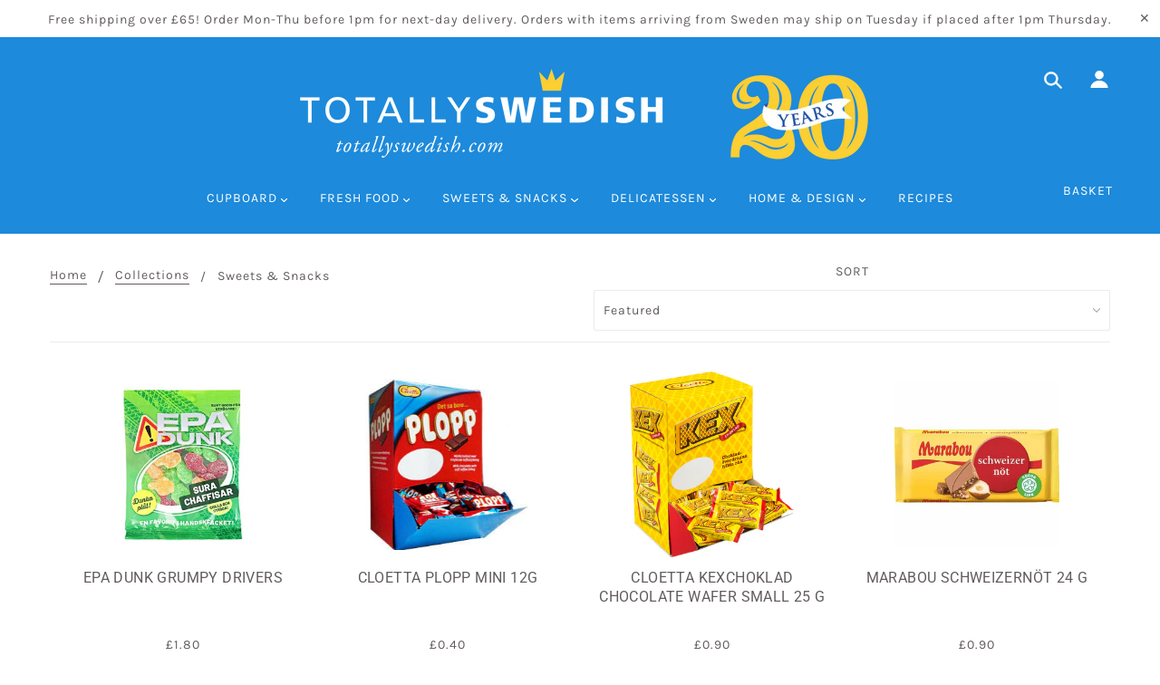

--- FILE ---
content_type: text/html; charset=utf-8
request_url: https://www.totallyswedish.com/collections/candy-snacks?page=1
body_size: 44477
content:
<!doctype html>
<!--[if (gt IE 9)|!(IE)]><!--> <html class="no-js" lang="en"> <!--<![endif]-->

<head>

  <!-- Blockshop Theme - Version 6.0.1 by Troop Themes - http://troopthemes.com/ -->

  <meta charset="UTF-8" />
  <meta http-equiv="X-UA-Compatible" content="IE=edge,chrome=1" />
  <meta name="viewport" content="width=device-width, initial-scale=1.0, maximum-scale=1.0" />

  
    <link rel="shortcut icon" href="//www.totallyswedish.com/cdn/shop/files/TotallySwedish_favicon_32x32.png?v=1720450952" type="image/png">
  

  
    <title>Sweets &amp; Snacks | TotallySwedish Ltd</title>
  

  

  <link rel="canonical" href="https://www.totallyswedish.com/collections/candy-snacks" />

  

<meta property="og:site_name" content="TotallySwedish Ltd">
<meta property="og:url" content="https://www.totallyswedish.com/collections/candy-snacks">
<meta property="og:title" content="Sweets &amp; Snacks">
<meta property="og:type" content="website">
<meta property="og:description" content="Swedish online store. Food, Drinks, Home and Design. ">


<meta name="twitter:site" content="@TotallySwedish1">
<meta name="twitter:card" content="summary_large_image">
<meta name="twitter:title" content="Sweets &amp; Snacks">
<meta name="twitter:description" content="Swedish online store. Food, Drinks, Home and Design. ">


  <script>window.performance && window.performance.mark && window.performance.mark('shopify.content_for_header.start');</script><meta id="shopify-digital-wallet" name="shopify-digital-wallet" content="/15831924790/digital_wallets/dialog">
<link rel="alternate" type="application/atom+xml" title="Feed" href="/collections/candy-snacks.atom" />
<link rel="next" href="/collections/candy-snacks?page=2">
<link rel="alternate" type="application/json+oembed" href="https://www.totallyswedish.com/collections/candy-snacks.oembed">
<script async="async" src="/checkouts/internal/preloads.js?locale=en-GB"></script>
<script id="shopify-features" type="application/json">{"accessToken":"ec669d7167fa0615d56e8c8761832ffe","betas":["rich-media-storefront-analytics"],"domain":"www.totallyswedish.com","predictiveSearch":true,"shopId":15831924790,"locale":"en"}</script>
<script>var Shopify = Shopify || {};
Shopify.shop = "totallyswedish-ltd-ltd.myshopify.com";
Shopify.locale = "en";
Shopify.currency = {"active":"GBP","rate":"1.0"};
Shopify.country = "GB";
Shopify.theme = {"name":"Blockshop","id":49487806518,"schema_name":"Blockshop","schema_version":"6.0.1","theme_store_id":606,"role":"main"};
Shopify.theme.handle = "null";
Shopify.theme.style = {"id":null,"handle":null};
Shopify.cdnHost = "www.totallyswedish.com/cdn";
Shopify.routes = Shopify.routes || {};
Shopify.routes.root = "/";</script>
<script type="module">!function(o){(o.Shopify=o.Shopify||{}).modules=!0}(window);</script>
<script>!function(o){function n(){var o=[];function n(){o.push(Array.prototype.slice.apply(arguments))}return n.q=o,n}var t=o.Shopify=o.Shopify||{};t.loadFeatures=n(),t.autoloadFeatures=n()}(window);</script>
<script id="shop-js-analytics" type="application/json">{"pageType":"collection"}</script>
<script defer="defer" async type="module" src="//www.totallyswedish.com/cdn/shopifycloud/shop-js/modules/v2/client.init-shop-cart-sync_BdyHc3Nr.en.esm.js"></script>
<script defer="defer" async type="module" src="//www.totallyswedish.com/cdn/shopifycloud/shop-js/modules/v2/chunk.common_Daul8nwZ.esm.js"></script>
<script type="module">
  await import("//www.totallyswedish.com/cdn/shopifycloud/shop-js/modules/v2/client.init-shop-cart-sync_BdyHc3Nr.en.esm.js");
await import("//www.totallyswedish.com/cdn/shopifycloud/shop-js/modules/v2/chunk.common_Daul8nwZ.esm.js");

  window.Shopify.SignInWithShop?.initShopCartSync?.({"fedCMEnabled":true,"windoidEnabled":true});

</script>
<script>(function() {
  var isLoaded = false;
  function asyncLoad() {
    if (isLoaded) return;
    isLoaded = true;
    var urls = ["https:\/\/chimpstatic.com\/mcjs-connected\/js\/users\/1263488e99f7db05cb5cfa656\/4b1c86ebf12f0d60d3ab9982e.js?shop=totallyswedish-ltd-ltd.myshopify.com"];
    for (var i = 0; i < urls.length; i++) {
      var s = document.createElement('script');
      s.type = 'text/javascript';
      s.async = true;
      s.src = urls[i];
      var x = document.getElementsByTagName('script')[0];
      x.parentNode.insertBefore(s, x);
    }
  };
  if(window.attachEvent) {
    window.attachEvent('onload', asyncLoad);
  } else {
    window.addEventListener('load', asyncLoad, false);
  }
})();</script>
<script id="__st">var __st={"a":15831924790,"offset":0,"reqid":"c70f4b80-f5e1-4d9d-8dd0-a6a42089ca10-1769031509","pageurl":"www.totallyswedish.com\/collections\/candy-snacks?page=1","u":"e042c3d18ded","p":"collection","rtyp":"collection","rid":92471787574};</script>
<script>window.ShopifyPaypalV4VisibilityTracking = true;</script>
<script id="captcha-bootstrap">!function(){'use strict';const t='contact',e='account',n='new_comment',o=[[t,t],['blogs',n],['comments',n],[t,'customer']],c=[[e,'customer_login'],[e,'guest_login'],[e,'recover_customer_password'],[e,'create_customer']],r=t=>t.map((([t,e])=>`form[action*='/${t}']:not([data-nocaptcha='true']) input[name='form_type'][value='${e}']`)).join(','),a=t=>()=>t?[...document.querySelectorAll(t)].map((t=>t.form)):[];function s(){const t=[...o],e=r(t);return a(e)}const i='password',u='form_key',d=['recaptcha-v3-token','g-recaptcha-response','h-captcha-response',i],f=()=>{try{return window.sessionStorage}catch{return}},m='__shopify_v',_=t=>t.elements[u];function p(t,e,n=!1){try{const o=window.sessionStorage,c=JSON.parse(o.getItem(e)),{data:r}=function(t){const{data:e,action:n}=t;return t[m]||n?{data:e,action:n}:{data:t,action:n}}(c);for(const[e,n]of Object.entries(r))t.elements[e]&&(t.elements[e].value=n);n&&o.removeItem(e)}catch(o){console.error('form repopulation failed',{error:o})}}const l='form_type',E='cptcha';function T(t){t.dataset[E]=!0}const w=window,h=w.document,L='Shopify',v='ce_forms',y='captcha';let A=!1;((t,e)=>{const n=(g='f06e6c50-85a8-45c8-87d0-21a2b65856fe',I='https://cdn.shopify.com/shopifycloud/storefront-forms-hcaptcha/ce_storefront_forms_captcha_hcaptcha.v1.5.2.iife.js',D={infoText:'Protected by hCaptcha',privacyText:'Privacy',termsText:'Terms'},(t,e,n)=>{const o=w[L][v],c=o.bindForm;if(c)return c(t,g,e,D).then(n);var r;o.q.push([[t,g,e,D],n]),r=I,A||(h.body.append(Object.assign(h.createElement('script'),{id:'captcha-provider',async:!0,src:r})),A=!0)});var g,I,D;w[L]=w[L]||{},w[L][v]=w[L][v]||{},w[L][v].q=[],w[L][y]=w[L][y]||{},w[L][y].protect=function(t,e){n(t,void 0,e),T(t)},Object.freeze(w[L][y]),function(t,e,n,w,h,L){const[v,y,A,g]=function(t,e,n){const i=e?o:[],u=t?c:[],d=[...i,...u],f=r(d),m=r(i),_=r(d.filter((([t,e])=>n.includes(e))));return[a(f),a(m),a(_),s()]}(w,h,L),I=t=>{const e=t.target;return e instanceof HTMLFormElement?e:e&&e.form},D=t=>v().includes(t);t.addEventListener('submit',(t=>{const e=I(t);if(!e)return;const n=D(e)&&!e.dataset.hcaptchaBound&&!e.dataset.recaptchaBound,o=_(e),c=g().includes(e)&&(!o||!o.value);(n||c)&&t.preventDefault(),c&&!n&&(function(t){try{if(!f())return;!function(t){const e=f();if(!e)return;const n=_(t);if(!n)return;const o=n.value;o&&e.removeItem(o)}(t);const e=Array.from(Array(32),(()=>Math.random().toString(36)[2])).join('');!function(t,e){_(t)||t.append(Object.assign(document.createElement('input'),{type:'hidden',name:u})),t.elements[u].value=e}(t,e),function(t,e){const n=f();if(!n)return;const o=[...t.querySelectorAll(`input[type='${i}']`)].map((({name:t})=>t)),c=[...d,...o],r={};for(const[a,s]of new FormData(t).entries())c.includes(a)||(r[a]=s);n.setItem(e,JSON.stringify({[m]:1,action:t.action,data:r}))}(t,e)}catch(e){console.error('failed to persist form',e)}}(e),e.submit())}));const S=(t,e)=>{t&&!t.dataset[E]&&(n(t,e.some((e=>e===t))),T(t))};for(const o of['focusin','change'])t.addEventListener(o,(t=>{const e=I(t);D(e)&&S(e,y())}));const B=e.get('form_key'),M=e.get(l),P=B&&M;t.addEventListener('DOMContentLoaded',(()=>{const t=y();if(P)for(const e of t)e.elements[l].value===M&&p(e,B);[...new Set([...A(),...v().filter((t=>'true'===t.dataset.shopifyCaptcha))])].forEach((e=>S(e,t)))}))}(h,new URLSearchParams(w.location.search),n,t,e,['guest_login'])})(!0,!0)}();</script>
<script integrity="sha256-4kQ18oKyAcykRKYeNunJcIwy7WH5gtpwJnB7kiuLZ1E=" data-source-attribution="shopify.loadfeatures" defer="defer" src="//www.totallyswedish.com/cdn/shopifycloud/storefront/assets/storefront/load_feature-a0a9edcb.js" crossorigin="anonymous"></script>
<script data-source-attribution="shopify.dynamic_checkout.dynamic.init">var Shopify=Shopify||{};Shopify.PaymentButton=Shopify.PaymentButton||{isStorefrontPortableWallets:!0,init:function(){window.Shopify.PaymentButton.init=function(){};var t=document.createElement("script");t.src="https://www.totallyswedish.com/cdn/shopifycloud/portable-wallets/latest/portable-wallets.en.js",t.type="module",document.head.appendChild(t)}};
</script>
<script data-source-attribution="shopify.dynamic_checkout.buyer_consent">
  function portableWalletsHideBuyerConsent(e){var t=document.getElementById("shopify-buyer-consent"),n=document.getElementById("shopify-subscription-policy-button");t&&n&&(t.classList.add("hidden"),t.setAttribute("aria-hidden","true"),n.removeEventListener("click",e))}function portableWalletsShowBuyerConsent(e){var t=document.getElementById("shopify-buyer-consent"),n=document.getElementById("shopify-subscription-policy-button");t&&n&&(t.classList.remove("hidden"),t.removeAttribute("aria-hidden"),n.addEventListener("click",e))}window.Shopify?.PaymentButton&&(window.Shopify.PaymentButton.hideBuyerConsent=portableWalletsHideBuyerConsent,window.Shopify.PaymentButton.showBuyerConsent=portableWalletsShowBuyerConsent);
</script>
<script data-source-attribution="shopify.dynamic_checkout.cart.bootstrap">document.addEventListener("DOMContentLoaded",(function(){function t(){return document.querySelector("shopify-accelerated-checkout-cart, shopify-accelerated-checkout")}if(t())Shopify.PaymentButton.init();else{new MutationObserver((function(e,n){t()&&(Shopify.PaymentButton.init(),n.disconnect())})).observe(document.body,{childList:!0,subtree:!0})}}));
</script>
<script id='scb4127' type='text/javascript' async='' src='https://www.totallyswedish.com/cdn/shopifycloud/privacy-banner/storefront-banner.js'></script><link id="shopify-accelerated-checkout-styles" rel="stylesheet" media="screen" href="https://www.totallyswedish.com/cdn/shopifycloud/portable-wallets/latest/accelerated-checkout-backwards-compat.css" crossorigin="anonymous">
<style id="shopify-accelerated-checkout-cart">
        #shopify-buyer-consent {
  margin-top: 1em;
  display: inline-block;
  width: 100%;
}

#shopify-buyer-consent.hidden {
  display: none;
}

#shopify-subscription-policy-button {
  background: none;
  border: none;
  padding: 0;
  text-decoration: underline;
  font-size: inherit;
  cursor: pointer;
}

#shopify-subscription-policy-button::before {
  box-shadow: none;
}

      </style>

<script>window.performance && window.performance.mark && window.performance.mark('shopify.content_for_header.end');</script>

  








<style>
  
  @font-face {
  font-family: Roboto;
  font-weight: 700;
  font-style: normal;
  src: url("//www.totallyswedish.com/cdn/fonts/roboto/roboto_n7.f38007a10afbbde8976c4056bfe890710d51dec2.woff2") format("woff2"),
       url("//www.totallyswedish.com/cdn/fonts/roboto/roboto_n7.94bfdd3e80c7be00e128703d245c207769d763f9.woff") format("woff");
}


  
  @font-face {
  font-family: Roboto;
  font-weight: 400;
  font-style: normal;
  src: url("//www.totallyswedish.com/cdn/fonts/roboto/roboto_n4.2019d890f07b1852f56ce63ba45b2db45d852cba.woff2") format("woff2"),
       url("//www.totallyswedish.com/cdn/fonts/roboto/roboto_n4.238690e0007583582327135619c5f7971652fa9d.woff") format("woff");
}


  
  @font-face {
  font-family: Karla;
  font-weight: 400;
  font-style: normal;
  src: url("//www.totallyswedish.com/cdn/fonts/karla/karla_n4.40497e07df527e6a50e58fb17ef1950c72f3e32c.woff2") format("woff2"),
       url("//www.totallyswedish.com/cdn/fonts/karla/karla_n4.e9f6f9de321061073c6bfe03c28976ba8ce6ee18.woff") format("woff");
}


  
  @font-face {
  font-family: Karla;
  font-weight: 700;
  font-style: normal;
  src: url("//www.totallyswedish.com/cdn/fonts/karla/karla_n7.4358a847d4875593d69cfc3f8cc0b44c17b3ed03.woff2") format("woff2"),
       url("//www.totallyswedish.com/cdn/fonts/karla/karla_n7.96e322f6d76ce794f25fa29e55d6997c3fb656b6.woff") format("woff");
}


  
  @font-face {
  font-family: Roboto;
  font-weight: 400;
  font-style: normal;
  src: url("//www.totallyswedish.com/cdn/fonts/roboto/roboto_n4.2019d890f07b1852f56ce63ba45b2db45d852cba.woff2") format("woff2"),
       url("//www.totallyswedish.com/cdn/fonts/roboto/roboto_n4.238690e0007583582327135619c5f7971652fa9d.woff") format("woff");
}


  
  @font-face {
  font-family: Roboto;
  font-weight: 700;
  font-style: normal;
  src: url("//www.totallyswedish.com/cdn/fonts/roboto/roboto_n7.f38007a10afbbde8976c4056bfe890710d51dec2.woff2") format("woff2"),
       url("//www.totallyswedish.com/cdn/fonts/roboto/roboto_n7.94bfdd3e80c7be00e128703d245c207769d763f9.woff") format("woff");
}


  
  @font-face {
  font-family: Roboto;
  font-weight: 400;
  font-style: italic;
  src: url("//www.totallyswedish.com/cdn/fonts/roboto/roboto_i4.57ce898ccda22ee84f49e6b57ae302250655e2d4.woff2") format("woff2"),
       url("//www.totallyswedish.com/cdn/fonts/roboto/roboto_i4.b21f3bd061cbcb83b824ae8c7671a82587b264bf.woff") format("woff");
}


  
  @font-face {
  font-family: Roboto;
  font-weight: 700;
  font-style: italic;
  src: url("//www.totallyswedish.com/cdn/fonts/roboto/roboto_i7.7ccaf9410746f2c53340607c42c43f90a9005937.woff2") format("woff2"),
       url("//www.totallyswedish.com/cdn/fonts/roboto/roboto_i7.49ec21cdd7148292bffea74c62c0df6e93551516.woff") format("woff");
}

</style>



  <style>
  :root {
    
  --font--section-heading--size: 20px;
  --font--block-heading--size: 16px;
  --font--heading--uppercase: uppercase;
  --font--paragraph--size: 16px;

  --font--heading--family: Roboto, sans-serif;
  --font--heading--weight: 700;
  --font--heading--normal-weight: 400;
  --font--heading--style: normal;

  --font--accent--family: Karla, sans-serif;
  --font--accent--weight: 400;
  --font--accent--style: normal;

  --font--paragraph--family: Roboto, sans-serif;
  --font--paragraph--weight: 400;
  --font--paragraph--style: normal;
  --font--bolder-paragraph--weight: 700;

  --image--loading-animation: url('//www.totallyswedish.com/cdn/shop/t/2/assets/AjaxLoader.gif?v=66431031005733996371562310951');
  --image--grabbing-icon: url('//www.totallyswedish.com/cdn/shop/t/2/assets/grabbing.png?v=162995541551579154171562310951');



    --image--popup: url('//www.totallyswedish.com/cdn/shopifycloud/storefront/assets/no-image-2048-a2addb12_1200x.gif');

    --color--accent: #ffffff;
    --color-text: #625c5c;
    --color-page-bg: #ffffff;
    --color-panel-bg: #f7f7f7;
    --color-border: #ebebeb;
    --color-error: #f66767;
    --color-button: #ffffff;
    --color-button-bg: #2fa6ef;
    --color--body--light: #aea9a9;
    --color--alternative: #ffffff;
    --color-header: #ffffff;
    --color-header-bg: #1d8adb;
    --color-menubar: #ffffff;
    --color-cart: #ffffff;
    --color-footer: #ffffff;
    --color-footer-bg: #1d8adb;
    --color-slider-caption: #272727;
    --color-slider-caption-bg: #ffffff;
    --color-slider-button: #f7f7f7;
    --color-slider-button-bg: #272727;
    --color-slider-button-hover-bg: #474747;
    --color-slider-nav: #272727;
    --color-product-slider-bg: #ffffff;
    --color-featured-promo-bg: #f7f7f7;
    --color-social-feed-bg: #ffffff;
    --color-grid-sale: #ffffff;
    --color-grid-sale-bg: #272727;
    --color-grid-sold-out: #ffffff;
    --color-grid-sold-out-bg: #cccccc;
    --color-tabs-accordions: #ebebeb;
  }
</style>
  <link href="//www.totallyswedish.com/cdn/shop/t/2/assets/theme.scss.css?v=15872180505134983501582904671" rel="stylesheet" type="text/css" media="all" />
  <link href="//www.totallyswedish.com/cdn/shop/t/2/assets/theme--customizations.scss.css?v=130886117251065508601571904770" rel="stylesheet" type="text/css" media="all" />

  <!-- >= IE 11 -->
  <style>
    @media screen and (-ms-high-contrast: active), (-ms-high-contrast: none) {
      .main-header .currency-selector select {
        width: 80px;
        padding-right: 10px;
      }
    }
  </style>

  <script type="text/javascript">
    window.lazySizesConfig = window.lazySizesConfig || {};
    window.lazySizesConfig.expand = 1200;
    window.lazySizesConfig.loadMode = 3;
    window.lazySizesConfig.ricTimeout = 50;
  </script>
  <script src="//www.totallyswedish.com/cdn/shop/t/2/assets/lazysizes.min.js?v=89211285363418916191562310951" type="text/javascript"></script>

  <script src="//ajax.googleapis.com/ajax/libs/jquery/1.9.1/jquery.min.js" type="text/javascript"></script>
  <script src="//ajax.googleapis.com/ajax/libs/jqueryui/1.10.3/jquery-ui.min.js" type="text/javascript"></script>
  <script src="//www.totallyswedish.com/cdn/shopifycloud/storefront/assets/themes_support/api.jquery-7ab1a3a4.js" type="text/javascript"></script>
  <script src="//www.totallyswedish.com/cdn/shopifycloud/storefront/assets/themes_support/option_selection-b017cd28.js" type="text/javascript"></script>

  

  <script>
    var general_external_links_enabled = true,
    general_scroll_to_active_item = true,
    shop_url = 'https://www.totallyswedish.com',
    shop_money_format = '£{{amount}} GBP',
    currency_switcher_enabled = false,
    popup_config = {
      enabled               : false,
      test_mode             : false,
      newsletter_enabled    : true,
      social_icons_enabled  : true,
      show_image_enabled    : '',
      image_link            : "",
      seconds_until         : 3,

      
      

      page_content          : '',
      days_until            : '7',
      storage_key           : 'troop_popup_storage'
    };

    popup_config.show_image_enabled = popup_config.show_image_enabled > 0 ?
                                      true :
                                      false;

    // newer naming convention
    var theme = {};
    theme.settings = {};
    theme.translation = {}; // refactor to pluralised
    theme.translations = {};
    theme.classes = {};
    theme.utils = {};
    theme.templates = {};
    theme.partials = {};
    theme.shop_currency = 'GBP';

    theme.settings.currency_switcher_enabled = false;
    theme.settings.cart_type = 'page';
    theme.translation.newsletter_email_blank = 'Email field is blank';
    theme.translations.general_search_see_all_results = 'Translation missing: en.general.search.see_all_results';
    theme.translations.cart_item = 'Item';
    theme.translations.cart_items = 'Items';
    theme.preload_image = '//www.totallyswedish.com/cdn/shop/t/2/assets/popup.jpg?v=3396';

    
      Shopify.money_format = "£{{amount}}";
      Shopify.money_with_currency_format = "£{{amount}} GBP";
    

  </script>


  

  <script src="//www.totallyswedish.com/cdn/shop/t/2/assets/theme.js?v=96625187184974812721583838131" type="text/javascript"></script>

<!-- BeginWishyAddon --><script>  Shopify.wishy_btn_settings = {"button_setting":"","btn_append":"before","btn_display":"block","btn_width":"auto","btn_margin_top":5,"btn_margin_left":5,"btn_margin_right":5,"btn_margin_bottom":5,"btn_margin_unit":"px","btn_placer_element":null,"btn_background_color":"#ffffff","btn_border_color":"#b9b9b9","btn_border_width":1,"btn_text":"♡ Add to wishlist","btn_color":"#1b1b1b","remove_btn_background_color":"#5c6ac4","remove_btn_border_color":"#3f4eae","remove_btn_border_width":1,"remove_btn_color":"#ffffff","new_theme_published_at":null,"installed":true,"heart_icon_margin_right":15,"heart_icon_margin_bottom":15,"heart_icon_location":"bottom-right","heart_icon_margin_top":15,"heart_icon_margin_left":15,"setting_force_login":false,"heart_icon_url_match":"","heart_icon_enabled":true,"status":null,"spf_record":null,"floating_favorites_enabled":false,"floating_favorites_location":"right","floating_favorites_margin_top":50,"floating_favorites_url_match":"","floating_favorites_background_color":"#ffffff","floating_favorites_border_color":"#b9b9b9","floating_favorites_border_width":1,"floating_favorites_text":"♥ Favorites","floating_favorites_color":"#1b1b1b","heart_icon_type":"default","heart_icon_typedefault_background_color":"#ff8989","heart_icon_typedefault_border_color":"#ff9c9c","heart_icon_typedefault_border_width":2,"heart_icon_typedefault_icon_color":"#ffffff","heart_icon_show_count":true,"heart_icon_typecustom_image_url":"https://cc-swim.herokuapp.com/wishlist.png","btn_text_size":"16.0","locale":null,"shop_star_rating":null,"shop_star_feedback":null,"heart_icon_collection_before_add_color":"#dfdfdf","heart_icon_collection_after_add_color":"#606060","login_link_bg_color":"#5c6ac4","login_link_text_color":"#ffffff","btn_remove_bg_color":"#ffffff","btn_remove_border_color":"#b9b9b9","btn_remove_border_width":1,"btn_remove_text":"♡ Remove from wishlist","btn_remove_color":"#1b1b1b","btn_remove_text_size":"16.0","open_wishlist_after_add_to_wishlist":true,"wishlist_header_text":"My Wishlist","theme_name_from_schema":null,"subscribed_at":null,"wizard_completed_at":null,"plan":"standard","discount":"0.0","launchpoint_wishlist_icon_in_header_enabled":false,"launchpoint_heart_icon_in_collections_enabled":false};  Shopify.wishy_button_css_json = "";    Shopify.wishy_customer_email = "" ;  </script><!-- EndWishyAddon -->
<meta property="og:image" content="https://cdn.shopify.com/s/files/1/0158/3192/4790/collections/8109509_800x_34930d8a-1f62-4f22-a7b0-6dbeec36a089.png?v=1570715587" />
<meta property="og:image:secure_url" content="https://cdn.shopify.com/s/files/1/0158/3192/4790/collections/8109509_800x_34930d8a-1f62-4f22-a7b0-6dbeec36a089.png?v=1570715587" />
<meta property="og:image:width" content="799" />
<meta property="og:image:height" content="726" />
<meta property="og:image:alt" content="Sweets & Snacks" />
<link href="https://monorail-edge.shopifysvc.com" rel="dns-prefetch">
<script>(function(){if ("sendBeacon" in navigator && "performance" in window) {try {var session_token_from_headers = performance.getEntriesByType('navigation')[0].serverTiming.find(x => x.name == '_s').description;} catch {var session_token_from_headers = undefined;}var session_cookie_matches = document.cookie.match(/_shopify_s=([^;]*)/);var session_token_from_cookie = session_cookie_matches && session_cookie_matches.length === 2 ? session_cookie_matches[1] : "";var session_token = session_token_from_headers || session_token_from_cookie || "";function handle_abandonment_event(e) {var entries = performance.getEntries().filter(function(entry) {return /monorail-edge.shopifysvc.com/.test(entry.name);});if (!window.abandonment_tracked && entries.length === 0) {window.abandonment_tracked = true;var currentMs = Date.now();var navigation_start = performance.timing.navigationStart;var payload = {shop_id: 15831924790,url: window.location.href,navigation_start,duration: currentMs - navigation_start,session_token,page_type: "collection"};window.navigator.sendBeacon("https://monorail-edge.shopifysvc.com/v1/produce", JSON.stringify({schema_id: "online_store_buyer_site_abandonment/1.1",payload: payload,metadata: {event_created_at_ms: currentMs,event_sent_at_ms: currentMs}}));}}window.addEventListener('pagehide', handle_abandonment_event);}}());</script>
<script id="web-pixels-manager-setup">(function e(e,d,r,n,o){if(void 0===o&&(o={}),!Boolean(null===(a=null===(i=window.Shopify)||void 0===i?void 0:i.analytics)||void 0===a?void 0:a.replayQueue)){var i,a;window.Shopify=window.Shopify||{};var t=window.Shopify;t.analytics=t.analytics||{};var s=t.analytics;s.replayQueue=[],s.publish=function(e,d,r){return s.replayQueue.push([e,d,r]),!0};try{self.performance.mark("wpm:start")}catch(e){}var l=function(){var e={modern:/Edge?\/(1{2}[4-9]|1[2-9]\d|[2-9]\d{2}|\d{4,})\.\d+(\.\d+|)|Firefox\/(1{2}[4-9]|1[2-9]\d|[2-9]\d{2}|\d{4,})\.\d+(\.\d+|)|Chrom(ium|e)\/(9{2}|\d{3,})\.\d+(\.\d+|)|(Maci|X1{2}).+ Version\/(15\.\d+|(1[6-9]|[2-9]\d|\d{3,})\.\d+)([,.]\d+|)( \(\w+\)|)( Mobile\/\w+|) Safari\/|Chrome.+OPR\/(9{2}|\d{3,})\.\d+\.\d+|(CPU[ +]OS|iPhone[ +]OS|CPU[ +]iPhone|CPU IPhone OS|CPU iPad OS)[ +]+(15[._]\d+|(1[6-9]|[2-9]\d|\d{3,})[._]\d+)([._]\d+|)|Android:?[ /-](13[3-9]|1[4-9]\d|[2-9]\d{2}|\d{4,})(\.\d+|)(\.\d+|)|Android.+Firefox\/(13[5-9]|1[4-9]\d|[2-9]\d{2}|\d{4,})\.\d+(\.\d+|)|Android.+Chrom(ium|e)\/(13[3-9]|1[4-9]\d|[2-9]\d{2}|\d{4,})\.\d+(\.\d+|)|SamsungBrowser\/([2-9]\d|\d{3,})\.\d+/,legacy:/Edge?\/(1[6-9]|[2-9]\d|\d{3,})\.\d+(\.\d+|)|Firefox\/(5[4-9]|[6-9]\d|\d{3,})\.\d+(\.\d+|)|Chrom(ium|e)\/(5[1-9]|[6-9]\d|\d{3,})\.\d+(\.\d+|)([\d.]+$|.*Safari\/(?![\d.]+ Edge\/[\d.]+$))|(Maci|X1{2}).+ Version\/(10\.\d+|(1[1-9]|[2-9]\d|\d{3,})\.\d+)([,.]\d+|)( \(\w+\)|)( Mobile\/\w+|) Safari\/|Chrome.+OPR\/(3[89]|[4-9]\d|\d{3,})\.\d+\.\d+|(CPU[ +]OS|iPhone[ +]OS|CPU[ +]iPhone|CPU IPhone OS|CPU iPad OS)[ +]+(10[._]\d+|(1[1-9]|[2-9]\d|\d{3,})[._]\d+)([._]\d+|)|Android:?[ /-](13[3-9]|1[4-9]\d|[2-9]\d{2}|\d{4,})(\.\d+|)(\.\d+|)|Mobile Safari.+OPR\/([89]\d|\d{3,})\.\d+\.\d+|Android.+Firefox\/(13[5-9]|1[4-9]\d|[2-9]\d{2}|\d{4,})\.\d+(\.\d+|)|Android.+Chrom(ium|e)\/(13[3-9]|1[4-9]\d|[2-9]\d{2}|\d{4,})\.\d+(\.\d+|)|Android.+(UC? ?Browser|UCWEB|U3)[ /]?(15\.([5-9]|\d{2,})|(1[6-9]|[2-9]\d|\d{3,})\.\d+)\.\d+|SamsungBrowser\/(5\.\d+|([6-9]|\d{2,})\.\d+)|Android.+MQ{2}Browser\/(14(\.(9|\d{2,})|)|(1[5-9]|[2-9]\d|\d{3,})(\.\d+|))(\.\d+|)|K[Aa][Ii]OS\/(3\.\d+|([4-9]|\d{2,})\.\d+)(\.\d+|)/},d=e.modern,r=e.legacy,n=navigator.userAgent;return n.match(d)?"modern":n.match(r)?"legacy":"unknown"}(),u="modern"===l?"modern":"legacy",c=(null!=n?n:{modern:"",legacy:""})[u],f=function(e){return[e.baseUrl,"/wpm","/b",e.hashVersion,"modern"===e.buildTarget?"m":"l",".js"].join("")}({baseUrl:d,hashVersion:r,buildTarget:u}),m=function(e){var d=e.version,r=e.bundleTarget,n=e.surface,o=e.pageUrl,i=e.monorailEndpoint;return{emit:function(e){var a=e.status,t=e.errorMsg,s=(new Date).getTime(),l=JSON.stringify({metadata:{event_sent_at_ms:s},events:[{schema_id:"web_pixels_manager_load/3.1",payload:{version:d,bundle_target:r,page_url:o,status:a,surface:n,error_msg:t},metadata:{event_created_at_ms:s}}]});if(!i)return console&&console.warn&&console.warn("[Web Pixels Manager] No Monorail endpoint provided, skipping logging."),!1;try{return self.navigator.sendBeacon.bind(self.navigator)(i,l)}catch(e){}var u=new XMLHttpRequest;try{return u.open("POST",i,!0),u.setRequestHeader("Content-Type","text/plain"),u.send(l),!0}catch(e){return console&&console.warn&&console.warn("[Web Pixels Manager] Got an unhandled error while logging to Monorail."),!1}}}}({version:r,bundleTarget:l,surface:e.surface,pageUrl:self.location.href,monorailEndpoint:e.monorailEndpoint});try{o.browserTarget=l,function(e){var d=e.src,r=e.async,n=void 0===r||r,o=e.onload,i=e.onerror,a=e.sri,t=e.scriptDataAttributes,s=void 0===t?{}:t,l=document.createElement("script"),u=document.querySelector("head"),c=document.querySelector("body");if(l.async=n,l.src=d,a&&(l.integrity=a,l.crossOrigin="anonymous"),s)for(var f in s)if(Object.prototype.hasOwnProperty.call(s,f))try{l.dataset[f]=s[f]}catch(e){}if(o&&l.addEventListener("load",o),i&&l.addEventListener("error",i),u)u.appendChild(l);else{if(!c)throw new Error("Did not find a head or body element to append the script");c.appendChild(l)}}({src:f,async:!0,onload:function(){if(!function(){var e,d;return Boolean(null===(d=null===(e=window.Shopify)||void 0===e?void 0:e.analytics)||void 0===d?void 0:d.initialized)}()){var d=window.webPixelsManager.init(e)||void 0;if(d){var r=window.Shopify.analytics;r.replayQueue.forEach((function(e){var r=e[0],n=e[1],o=e[2];d.publishCustomEvent(r,n,o)})),r.replayQueue=[],r.publish=d.publishCustomEvent,r.visitor=d.visitor,r.initialized=!0}}},onerror:function(){return m.emit({status:"failed",errorMsg:"".concat(f," has failed to load")})},sri:function(e){var d=/^sha384-[A-Za-z0-9+/=]+$/;return"string"==typeof e&&d.test(e)}(c)?c:"",scriptDataAttributes:o}),m.emit({status:"loading"})}catch(e){m.emit({status:"failed",errorMsg:(null==e?void 0:e.message)||"Unknown error"})}}})({shopId: 15831924790,storefrontBaseUrl: "https://www.totallyswedish.com",extensionsBaseUrl: "https://extensions.shopifycdn.com/cdn/shopifycloud/web-pixels-manager",monorailEndpoint: "https://monorail-edge.shopifysvc.com/unstable/produce_batch",surface: "storefront-renderer",enabledBetaFlags: ["2dca8a86"],webPixelsConfigList: [{"id":"shopify-app-pixel","configuration":"{}","eventPayloadVersion":"v1","runtimeContext":"STRICT","scriptVersion":"0450","apiClientId":"shopify-pixel","type":"APP","privacyPurposes":["ANALYTICS","MARKETING"]},{"id":"shopify-custom-pixel","eventPayloadVersion":"v1","runtimeContext":"LAX","scriptVersion":"0450","apiClientId":"shopify-pixel","type":"CUSTOM","privacyPurposes":["ANALYTICS","MARKETING"]}],isMerchantRequest: false,initData: {"shop":{"name":"TotallySwedish Ltd","paymentSettings":{"currencyCode":"GBP"},"myshopifyDomain":"totallyswedish-ltd-ltd.myshopify.com","countryCode":"GB","storefrontUrl":"https:\/\/www.totallyswedish.com"},"customer":null,"cart":null,"checkout":null,"productVariants":[],"purchasingCompany":null},},"https://www.totallyswedish.com/cdn","fcfee988w5aeb613cpc8e4bc33m6693e112",{"modern":"","legacy":""},{"shopId":"15831924790","storefrontBaseUrl":"https:\/\/www.totallyswedish.com","extensionBaseUrl":"https:\/\/extensions.shopifycdn.com\/cdn\/shopifycloud\/web-pixels-manager","surface":"storefront-renderer","enabledBetaFlags":"[\"2dca8a86\"]","isMerchantRequest":"false","hashVersion":"fcfee988w5aeb613cpc8e4bc33m6693e112","publish":"custom","events":"[[\"page_viewed\",{}],[\"collection_viewed\",{\"collection\":{\"id\":\"92471787574\",\"title\":\"Sweets \u0026 Snacks\",\"productVariants\":[{\"price\":{\"amount\":1.8,\"currencyCode\":\"GBP\"},\"product\":{\"title\":\"Epa Dunk Grumpy Drivers\",\"vendor\":\"Epa Dunk\",\"id\":\"15091770622330\",\"untranslatedTitle\":\"Epa Dunk Grumpy Drivers\",\"url\":\"\/products\/epa-dunk-grumpy-drivers\",\"type\":\"Pick n mix \u0026 Candy Bags\"},\"id\":\"55361853981050\",\"image\":{\"src\":\"\/\/www.totallyswedish.com\/cdn\/shop\/files\/epa-dunk-sura-chaffisar-107447-1.jpg?v=1746722672\"},\"sku\":\"\",\"title\":\"Default Title\",\"untranslatedTitle\":\"Default Title\"},{\"price\":{\"amount\":0.4,\"currencyCode\":\"GBP\"},\"product\":{\"title\":\"Cloetta Plopp MINI 12g\",\"vendor\":\"Cloetta\",\"id\":\"2200986714166\",\"untranslatedTitle\":\"Cloetta Plopp MINI 12g\",\"url\":\"\/products\/plopp-small-12g-6702\",\"type\":\"Smått \u0026 Gott\"},\"id\":\"20786589761590\",\"image\":{\"src\":\"\/\/www.totallyswedish.com\/cdn\/shop\/products\/9587.jpg?v=1737031909\"},\"sku\":\"\",\"title\":\"Default Title\",\"untranslatedTitle\":\"Default Title\"},{\"price\":{\"amount\":0.9,\"currencyCode\":\"GBP\"},\"product\":{\"title\":\"Cloetta Kexchoklad Chocolate Wafer Small 25 g\",\"vendor\":\"Cloetta\",\"id\":\"2200986648630\",\"untranslatedTitle\":\"Cloetta Kexchoklad Chocolate Wafer Small 25 g\",\"url\":\"\/products\/kexchoklad-chocolate-wafer-small-13g-6700\",\"type\":\"Smått \u0026 Gott\"},\"id\":\"20786589728822\",\"image\":{\"src\":\"\/\/www.totallyswedish.com\/cdn\/shop\/products\/172756big.jpg?v=1569434586\"},\"sku\":\"\",\"title\":\"Default Title\",\"untranslatedTitle\":\"Default Title\"},{\"price\":{\"amount\":0.9,\"currencyCode\":\"GBP\"},\"product\":{\"title\":\"Marabou Schweizernöt 24 g\",\"vendor\":\"Marabou\",\"id\":\"14934191931770\",\"untranslatedTitle\":\"Marabou Schweizernöt 24 g\",\"url\":\"\/products\/marabou-schweizernot-24g\",\"type\":\"Chocolate\"},\"id\":\"55004533817722\",\"image\":{\"src\":\"\/\/www.totallyswedish.com\/cdn\/shop\/files\/24g_schweizer.jpg?v=1740074110\"},\"sku\":\"\",\"title\":\"Default Title\",\"untranslatedTitle\":\"Default Title\"},{\"price\":{\"amount\":0.5,\"currencyCode\":\"GBP\"},\"product\":{\"title\":\"Nut-Crème Hazelnut\",\"vendor\":\"Not set\",\"id\":\"2200984617014\",\"untranslatedTitle\":\"Nut-Crème Hazelnut\",\"url\":\"\/products\/hazelnut-crme-3775\",\"type\":\"Smått \u0026 Gott\"},\"id\":\"20786585993270\",\"image\":{\"src\":\"\/\/www.totallyswedish.com\/cdn\/shop\/products\/orngott.png?v=1564481685\"},\"sku\":\"\",\"title\":\"Default Title\",\"untranslatedTitle\":\"Default Title\"},{\"price\":{\"amount\":1.0,\"currencyCode\":\"GBP\"},\"product\":{\"title\":\"Ahlgrens Bilar Mini 30g\",\"vendor\":\"Cloetta\",\"id\":\"14994665472378\",\"untranslatedTitle\":\"Ahlgrens Bilar Mini 30g\",\"url\":\"\/products\/ahlgrens-bilar-mini-30g\",\"type\":\"Pick n mix \u0026 Candy Bags\"},\"id\":\"55142318702970\",\"image\":{\"src\":\"\/\/www.totallyswedish.com\/cdn\/shop\/files\/Ahlgrensbilar30g.jpg?v=1741862119\"},\"sku\":\"\",\"title\":\"Default Title\",\"untranslatedTitle\":\"Default Title\"},{\"price\":{\"amount\":0.4,\"currencyCode\":\"GBP\"},\"product\":{\"title\":\"Sour Patron\",\"vendor\":\"Not set\",\"id\":\"10775147807038\",\"untranslatedTitle\":\"Sour Patron\",\"url\":\"\/products\/copy-of-fizzy-bubble-patron\",\"type\":\"Smått \u0026 Gott\"},\"id\":\"48549288280382\",\"image\":{\"src\":\"\/\/www.totallyswedish.com\/cdn\/shop\/files\/Surpatron.jpg?v=1706272200\"},\"sku\":null,\"title\":\"Default Title\",\"untranslatedTitle\":\"Default Title\"},{\"price\":{\"amount\":0.4,\"currencyCode\":\"GBP\"},\"product\":{\"title\":\"Salty Patron\",\"vendor\":\"Not set\",\"id\":\"2200986386486\",\"untranslatedTitle\":\"Salty Patron\",\"url\":\"\/products\/salty-patron-6590\",\"type\":\"Smått \u0026 Gott\"},\"id\":\"20786589302838\",\"image\":{\"src\":\"\/\/www.totallyswedish.com\/cdn\/shop\/products\/patroner-salta-losgodis-sega-gubben.png?v=1563897605\"},\"sku\":\"\",\"title\":\"Default Title\",\"untranslatedTitle\":\"Default Title\"},{\"price\":{\"amount\":1.5,\"currencyCode\":\"GBP\"},\"product\":{\"title\":\"Malaco Sweet Bears Pastilles Box\",\"vendor\":\"Fazer\",\"id\":\"10845143433534\",\"untranslatedTitle\":\"Malaco Sweet Bears Pastilles Box\",\"url\":\"\/products\/copy-of-viol-box\",\"type\":\"Smått \u0026 Gott\"},\"id\":\"48874725179710\",\"image\":{\"src\":\"\/\/www.totallyswedish.com\/cdn\/shop\/files\/image-11289-scaled.webp?v=1740072288\"},\"sku\":null,\"title\":\"Default Title\",\"untranslatedTitle\":\"Default Title\"},{\"price\":{\"amount\":1.25,\"currencyCode\":\"GBP\"},\"product\":{\"title\":\"Malaco Smurf Box\",\"vendor\":\"Malaco\",\"id\":\"14916674322810\",\"untranslatedTitle\":\"Malaco Smurf Box\",\"url\":\"\/products\/malaco-smurf-tablettask\",\"type\":\"Smått \u0026 Gott\"},\"id\":\"54959831777658\",\"image\":{\"src\":\"\/\/www.totallyswedish.com\/cdn\/shop\/files\/smurf_bla.webp?v=1740072630\"},\"sku\":\"\",\"title\":\"Default Title\",\"untranslatedTitle\":\"Default Title\"},{\"price\":{\"amount\":1.25,\"currencyCode\":\"GBP\"},\"product\":{\"title\":\"Malaco Pim Pim Raspberry Boats Box\",\"vendor\":\"Not set\",\"id\":\"2200983339062\",\"untranslatedTitle\":\"Malaco Pim Pim Raspberry Boats Box\",\"url\":\"\/products\/pimpim-box-2299\",\"type\":\"Smått \u0026 Gott\"},\"id\":\"20786581110838\",\"image\":{\"src\":\"\/\/www.totallyswedish.com\/cdn\/shop\/files\/pimpim_ask.jpg?v=1740072927\"},\"sku\":\"\",\"title\":\"Default Title\",\"untranslatedTitle\":\"Default Title\"},{\"price\":{\"amount\":1.25,\"currencyCode\":\"GBP\"},\"product\":{\"title\":\"Malaco Zoo BOX\",\"vendor\":\"Malaco\",\"id\":\"2200981372982\",\"untranslatedTitle\":\"Malaco Zoo BOX\",\"url\":\"\/products\/malaco-zoo-box-817\",\"type\":\"Smått \u0026 Gott\"},\"id\":\"20786577637430\",\"image\":{\"src\":\"\/\/www.totallyswedish.com\/cdn\/shop\/products\/07310780002303_A1C1_jpg.png?v=1740072994\"},\"sku\":\"\",\"title\":\"Default Title\",\"untranslatedTitle\":\"Default Title\"},{\"price\":{\"amount\":1.5,\"currencyCode\":\"GBP\"},\"product\":{\"title\":\"Fazer Viol Box\",\"vendor\":\"Fazer\",\"id\":\"10775172514110\",\"untranslatedTitle\":\"Fazer Viol Box\",\"url\":\"\/products\/copy-of-viol\",\"type\":\"Smått \u0026 Gott\"},\"id\":\"48549444256062\",\"image\":{\"src\":\"\/\/www.totallyswedish.com\/cdn\/shop\/files\/violbox.jpg?v=1740072122\"},\"sku\":null,\"title\":\"Default Title\",\"untranslatedTitle\":\"Default Title\"},{\"price\":{\"amount\":1.5,\"currencyCode\":\"GBP\"},\"product\":{\"title\":\"Fazer Palle Kuling Box\",\"vendor\":\"Fazer\",\"id\":\"15099660632442\",\"untranslatedTitle\":\"Fazer Palle Kuling Box\",\"url\":\"\/products\/fazer-palle-kuling-box\",\"type\":\"Smått \u0026 Gott\"},\"id\":\"55380654326138\",\"image\":{\"src\":\"\/\/www.totallyswedish.com\/cdn\/shop\/files\/zc2ui5l7m5f6ogvskijv.webp?v=1747143014\"},\"sku\":\"\",\"title\":\"Default Title\",\"untranslatedTitle\":\"Default Title\"},{\"price\":{\"amount\":1.5,\"currencyCode\":\"GBP\"},\"product\":{\"title\":\"Fazer Tutti Frutti Original Box\",\"vendor\":\"Fazer\",\"id\":\"10314106470718\",\"untranslatedTitle\":\"Fazer Tutti Frutti Original Box\",\"url\":\"\/products\/copy-of-tutti-frutti-original-box\",\"type\":\"Smått \u0026 Gott\"},\"id\":\"47571872678206\",\"image\":{\"src\":\"\/\/www.totallyswedish.com\/cdn\/shop\/files\/axfood_333_null_7.jpg?v=1740073161\"},\"sku\":null,\"title\":\"Default Title\",\"untranslatedTitle\":\"Default Title\"},{\"price\":{\"amount\":1.5,\"currencyCode\":\"GBP\"},\"product\":{\"title\":\"Fazer Salmiakki Pastille Box\",\"vendor\":\"Fazer\",\"id\":\"14995026608506\",\"untranslatedTitle\":\"Fazer Salmiakki Pastille Box\",\"url\":\"\/products\/fazer-salmiak-pastille-box\",\"type\":\"Smått \u0026 Gott\"},\"id\":\"55143186628986\",\"image\":{\"src\":\"\/\/www.totallyswedish.com\/cdn\/shop\/files\/Salmiakipastill.jpg?v=1741879137\"},\"sku\":\"\",\"title\":\"Default Title\",\"untranslatedTitle\":\"Default Title\"},{\"price\":{\"amount\":0.6,\"currencyCode\":\"GBP\"},\"product\":{\"title\":\"Candy Necklace\",\"vendor\":\"Ert Godis\",\"id\":\"11404095160638\",\"untranslatedTitle\":\"Candy Necklace\",\"url\":\"\/products\/banana-skids-copy\",\"type\":\"Smått \u0026 Gott\"},\"id\":\"50391496196414\",\"image\":{\"src\":\"\/\/www.totallyswedish.com\/cdn\/shop\/files\/IMG_1584_002.jpg?v=1726156135\"},\"sku\":null,\"title\":\"Default Title\",\"untranslatedTitle\":\"Default Title\"},{\"price\":{\"amount\":0.75,\"currencyCode\":\"GBP\"},\"product\":{\"title\":\"Malaco PimPim Lollipop\",\"vendor\":\"Malaco\",\"id\":\"11380867367230\",\"untranslatedTitle\":\"Malaco PimPim Lollipop\",\"url\":\"\/products\/zoo-lollipop-copy\",\"type\":\"Smått \u0026 Gott\"},\"id\":\"50344747499838\",\"image\":{\"src\":\"\/\/www.totallyswedish.com\/cdn\/shop\/files\/axfood_333_null_52ab2282-c7c9-4cd3-a46f-8ed63a9bb9cf.jpg?v=1725449365\"},\"sku\":null,\"title\":\"Default Title\",\"untranslatedTitle\":\"Default Title\"},{\"price\":{\"amount\":0.75,\"currencyCode\":\"GBP\"},\"product\":{\"title\":\"Malaco Zoo Lollipop\",\"vendor\":\"Malaco\",\"id\":\"4246709174326\",\"untranslatedTitle\":\"Malaco Zoo Lollipop\",\"url\":\"\/products\/zoo-lollipop\",\"type\":\"Smått \u0026 Gott\"},\"id\":\"30704326934582\",\"image\":{\"src\":\"\/\/www.totallyswedish.com\/cdn\/shop\/products\/38-15435.jpg?v=1570809343\"},\"sku\":\"\",\"title\":\"Default Title\",\"untranslatedTitle\":\"Default Title\"},{\"price\":{\"amount\":0.75,\"currencyCode\":\"GBP\"},\"product\":{\"title\":\"Malaco Fruxo Lollipop\",\"vendor\":\"Malaco\",\"id\":\"4489913565297\",\"untranslatedTitle\":\"Malaco Fruxo Lollipop\",\"url\":\"\/products\/fruxo-lollipop\",\"type\":\"Smått \u0026 Gott\"},\"id\":\"31719263600753\",\"image\":{\"src\":\"\/\/www.totallyswedish.com\/cdn\/shop\/products\/s328127075831127421_p811_i4_w600.jpg?v=1589988475\"},\"sku\":\"\",\"title\":\"Default Title\",\"untranslatedTitle\":\"Default Title\"},{\"price\":{\"amount\":0.75,\"currencyCode\":\"GBP\"},\"product\":{\"title\":\"Candy People S-Märke Lollipop Super Salt\",\"vendor\":\"Candy People\",\"id\":\"10314797252926\",\"untranslatedTitle\":\"Candy People S-Märke Lollipop Super Salt\",\"url\":\"\/products\/lollipop-supersalt\",\"type\":\"Smått \u0026 Gott\"},\"id\":\"47572246987070\",\"image\":{\"src\":\"\/\/www.totallyswedish.com\/cdn\/shop\/files\/7340146506503_master_1640123487664_axfood_333.jpg?v=1697817355\"},\"sku\":\"\",\"title\":\"Default Title\",\"untranslatedTitle\":\"Default Title\"},{\"price\":{\"amount\":1.2,\"currencyCode\":\"GBP\"},\"product\":{\"title\":\"Dunderklubba Lollipop MAXI\",\"vendor\":\"Not set\",\"id\":\"6725165580401\",\"untranslatedTitle\":\"Dunderklubba Lollipop MAXI\",\"url\":\"\/products\/dunderklubba-lollipop-maxi\",\"type\":\"Smått \u0026 Gott\"},\"id\":\"39773729194097\",\"image\":{\"src\":\"\/\/www.totallyswedish.com\/cdn\/shop\/products\/dunderklubbamaxinybild.jpg?v=1658421750\"},\"sku\":\"\",\"title\":\"Default Title\",\"untranslatedTitle\":\"Default Title\"},{\"price\":{\"amount\":4.5,\"currencyCode\":\"GBP\"},\"product\":{\"title\":\"Malaco Gott \u0026 Blandat With Love\",\"vendor\":\"Malaco\",\"id\":\"14931768967546\",\"untranslatedTitle\":\"Malaco Gott \u0026 Blandat With Love\",\"url\":\"\/products\/malaco-g-b-with-love\",\"type\":\"Pick n mix \u0026 Candy Bags\"},\"id\":\"54998178234746\",\"image\":{\"src\":\"\/\/www.totallyswedish.com\/cdn\/shop\/files\/Malaco_Gott__Blandat_with_Love.jpg?v=1738066760\"},\"sku\":\"\",\"title\":\"Default Title\",\"untranslatedTitle\":\"Default Title\"},{\"price\":{\"amount\":2.5,\"currencyCode\":\"GBP\"},\"product\":{\"title\":\"Bubs Sour Skulls Fruity Lemon Mix\",\"vendor\":\"bubs\",\"id\":\"14811832254842\",\"untranslatedTitle\":\"Bubs Sour Skulls Fruity Lemon Mix\",\"url\":\"\/products\/bubs-foam-skull-salty-liquorice-copy\",\"type\":\"Pick n mix \u0026 Candy Bags\"},\"id\":\"51910004212090\",\"image\":{\"src\":\"\/\/www.totallyswedish.com\/cdn\/shop\/files\/8168-8143-Surskalle_web-1.png?v=1731680037\"},\"sku\":null,\"title\":\"Default Title\",\"untranslatedTitle\":\"Default Title\"},{\"price\":{\"amount\":2.5,\"currencyCode\":\"GBP\"},\"product\":{\"title\":\"Bubs Foam Skull Raspberry\",\"vendor\":\"bubs\",\"id\":\"14803916194170\",\"untranslatedTitle\":\"Bubs Foam Skull Raspberry\",\"url\":\"\/products\/bubs-foam-skull-raspberry\",\"type\":\"Pick n mix \u0026 Candy Bags\"},\"id\":\"51878537199994\",\"image\":{\"src\":\"\/\/www.totallyswedish.com\/cdn\/shop\/files\/8145-Cool-Hallon-Skalle-Skum_web.png?v=1730466491\"},\"sku\":\"\",\"title\":\"Default Title\",\"untranslatedTitle\":\"Default Title\"},{\"price\":{\"amount\":2.5,\"currencyCode\":\"GBP\"},\"product\":{\"title\":\"Bubs Skull Raspberry\/Liquorice\",\"vendor\":\"bubs\",\"id\":\"14811819016570\",\"untranslatedTitle\":\"Bubs Skull Raspberry\/Liquorice\",\"url\":\"\/products\/bubs-foam-skull-raspberry-copy\",\"type\":\"Pick n mix \u0026 Candy Bags\"},\"id\":\"51909966954874\",\"image\":{\"src\":\"\/\/www.totallyswedish.com\/cdn\/shop\/files\/8165-8140-HallonLakritsskalle_web-1.png?v=1731678445\"},\"sku\":null,\"title\":\"Default Title\",\"untranslatedTitle\":\"Default Title\"},{\"price\":{\"amount\":2.5,\"currencyCode\":\"GBP\"},\"product\":{\"title\":\"Bubs Goody Sweet Ovals Banana\/Toffee\",\"vendor\":\"bubs\",\"id\":\"14751447646586\",\"untranslatedTitle\":\"Bubs Goody Sweet Ovals Banana\/Toffee\",\"url\":\"\/products\/bubs-goody-sweet-ovals-banana-toffee\",\"type\":\"Pick n mix \u0026 Candy Bags\"},\"id\":\"51822482784634\",\"image\":{\"src\":\"\/\/www.totallyswedish.com\/cdn\/shop\/files\/goody-sweet-ovals.png?v=1730390582\"},\"sku\":\"\",\"title\":\"Default Title\",\"untranslatedTitle\":\"Default Title\"},{\"price\":{\"amount\":2.5,\"currencyCode\":\"GBP\"},\"product\":{\"title\":\"Bubs Goody Sour Ovals Raspberry \u0026 Blueberry\",\"vendor\":\"bubs\",\"id\":\"14751450333562\",\"untranslatedTitle\":\"Bubs Goody Sour Ovals Raspberry \u0026 Blueberry\",\"url\":\"\/products\/bubs-goody-sour-ovals-raspberry-blueberry\",\"type\":\"Pick n mix \u0026 Candy Bags\"},\"id\":\"51822502412666\",\"image\":{\"src\":\"\/\/www.totallyswedish.com\/cdn\/shop\/files\/goody-sour-ovals.png?v=1730391009\"},\"sku\":\"\",\"title\":\"Default Title\",\"untranslatedTitle\":\"Default Title\"},{\"price\":{\"amount\":2.5,\"currencyCode\":\"GBP\"},\"product\":{\"title\":\"Bubs Goody Ovals Sour Strawberry\/Vanilla\",\"vendor\":\"bubs\",\"id\":\"14751454986618\",\"untranslatedTitle\":\"Bubs Goody Ovals Sour Strawberry\/Vanilla\",\"url\":\"\/products\/bubs-goody-ovals-sour-strawberry-vanilla\",\"type\":\"Pick n mix \u0026 Candy Bags\"},\"id\":\"51822525874554\",\"image\":{\"src\":\"\/\/www.totallyswedish.com\/cdn\/shop\/files\/8157-Goody-Sour-Ovals_Strawberry_Vanilla_web-1.png?v=1730391460\"},\"sku\":\"\",\"title\":\"Default Title\",\"untranslatedTitle\":\"Default Title\"},{\"price\":{\"amount\":7.9,\"currencyCode\":\"GBP\"},\"product\":{\"title\":\"Noblesse Original\",\"vendor\":\"Marabou\",\"id\":\"2200982421558\",\"untranslatedTitle\":\"Noblesse Original\",\"url\":\"\/products\/noblesse-original-1123\",\"type\":\"Chocolate\"},\"id\":\"20786579374134\",\"image\":{\"src\":\"\/\/www.totallyswedish.com\/cdn\/shop\/files\/axfood_333_null_22.jpg?v=1709493459\"},\"sku\":\"\",\"title\":\"Default Title\",\"untranslatedTitle\":\"Default Title\"},{\"price\":{\"amount\":7.9,\"currencyCode\":\"GBP\"},\"product\":{\"title\":\"Noblesse Orange\",\"vendor\":\"Marabou\",\"id\":\"2200982487094\",\"untranslatedTitle\":\"Noblesse Orange\",\"url\":\"\/products\/noblesse-orange-1127\",\"type\":\"Chocolate\"},\"id\":\"20786579439670\",\"image\":{\"src\":\"\/\/www.totallyswedish.com\/cdn\/shop\/files\/axfood_333_null_20.jpg?v=1709493246\"},\"sku\":\"\",\"title\":\"Default Title\",\"untranslatedTitle\":\"Default Title\"},{\"price\":{\"amount\":3.5,\"currencyCode\":\"GBP\"},\"product\":{\"title\":\"TS bag Punschpraliner\",\"vendor\":\"Totally Swedish Ltd\",\"id\":\"11245976027454\",\"untranslatedTitle\":\"TS bag Punschpraliner\",\"url\":\"\/products\/ts-bag-punchpraliner\",\"type\":\"Chocolate\"},\"id\":\"49908439220542\",\"image\":{\"src\":\"\/\/www.totallyswedish.com\/cdn\/shop\/files\/Punschpralin_20_ar_2.jpg?v=1746608756\"},\"sku\":\"\",\"title\":\"Default Title\",\"untranslatedTitle\":\"Default Title\"},{\"price\":{\"amount\":9.5,\"currencyCode\":\"GBP\"},\"product\":{\"title\":\"Nordic Chocolate Dark Chocolate Nicaragua 75%\",\"vendor\":\"Nordic Chocolate Jenny Berg\",\"id\":\"14928433676666\",\"untranslatedTitle\":\"Nordic Chocolate Dark Chocolate Nicaragua 75%\",\"url\":\"\/products\/nordic-chocolate-dark-chocolate-nicaragua-75\",\"type\":\"Chocolate\"},\"id\":\"54989723206010\",\"image\":{\"src\":\"\/\/www.totallyswedish.com\/cdn\/shop\/files\/75-Nicaragua-fram-1280x1280.webp?v=1737477045\"},\"sku\":\"\",\"title\":\"Default Title\",\"untranslatedTitle\":\"Default Title\"},{\"price\":{\"amount\":9.5,\"currencyCode\":\"GBP\"},\"product\":{\"title\":\"Nordic Chocolate Dark Chocolate with Liquorice 65%\",\"vendor\":\"Nordic Chocolate Jenny Berg\",\"id\":\"11402493821246\",\"untranslatedTitle\":\"Nordic Chocolate Dark Chocolate with Liquorice 65%\",\"url\":\"\/products\/nordic-chocolate-dark-chocolate-with-cranberry-65-copy\",\"type\":\"Chocolate\"},\"id\":\"50386170478910\",\"image\":{\"src\":\"\/\/www.totallyswedish.com\/cdn\/shop\/files\/lakrits.jpg?v=1726062971\"},\"sku\":null,\"title\":\"Default Title\",\"untranslatedTitle\":\"Default Title\"},{\"price\":{\"amount\":3.5,\"currencyCode\":\"GBP\"},\"product\":{\"title\":\"Pick 'n' Mix SWEET 200g\",\"vendor\":\"Not set\",\"id\":\"2200981700662\",\"untranslatedTitle\":\"Pick 'n' Mix SWEET 200g\",\"url\":\"\/products\/pick-n-mix-sweet-200g-900\",\"type\":\"Pick n mix \u0026 Candy Bags\"},\"id\":\"20786578194486\",\"image\":{\"src\":\"\/\/www.totallyswedish.com\/cdn\/shop\/products\/pick-n-mix-sweets-1-600x600.jpg?v=1564750659\"},\"sku\":\"\",\"title\":\"Default Title\",\"untranslatedTitle\":\"Default Title\"},{\"price\":{\"amount\":3.5,\"currencyCode\":\"GBP\"},\"product\":{\"title\":\"Pick 'n' Mix Sour 200g\",\"vendor\":\"TotallySwedish Ltd\",\"id\":\"6566141165681\",\"untranslatedTitle\":\"Pick 'n' Mix Sour 200g\",\"url\":\"\/products\/pick-n-mix-sour-200g\",\"type\":\"Pick n mix \u0026 Candy Bags\"},\"id\":\"39316793327729\",\"image\":{\"src\":\"\/\/www.totallyswedish.com\/cdn\/shop\/products\/pick-n-mix-mixed_fb8f322c-8def-4fb6-8117-a4f8a4028cb1.jpg?v=1618245647\"},\"sku\":\"\",\"title\":\"Default Title\",\"untranslatedTitle\":\"Default Title\"},{\"price\":{\"amount\":3.5,\"currencyCode\":\"GBP\"},\"product\":{\"title\":\"Pick 'n' Mix Mixed Sweet \u0026 Sour 200g\",\"vendor\":\"TotallySwedish Ltd\",\"id\":\"4544336494705\",\"untranslatedTitle\":\"Pick 'n' Mix Mixed Sweet \u0026 Sour 200g\",\"url\":\"\/products\/pick-n-mix-mixed-200g\",\"type\":\"Pick n mix \u0026 Candy Bags\"},\"id\":\"31930299777137\",\"image\":{\"src\":\"\/\/www.totallyswedish.com\/cdn\/shop\/products\/pick-n-mix-mixed.jpg?v=1595867757\"},\"sku\":\"\",\"title\":\"Default Title\",\"untranslatedTitle\":\"Default Title\"},{\"price\":{\"amount\":3.5,\"currencyCode\":\"GBP\"},\"product\":{\"title\":\"Pick 'n' Mix Salty Liquorice 200g\",\"vendor\":\"Not set\",\"id\":\"2200981602358\",\"untranslatedTitle\":\"Pick 'n' Mix Salty Liquorice 200g\",\"url\":\"\/products\/pick-n-mix-salty-liquorice-200g-893\",\"type\":\"Pick n mix \u0026 Candy Bags\"},\"id\":\"20786578030646\",\"image\":{\"src\":\"\/\/www.totallyswedish.com\/cdn\/shop\/products\/liqcourice-pick-n-mix-600x600.jpg?v=1620925500\"},\"sku\":\"\",\"title\":\"Default Title\",\"untranslatedTitle\":\"Default Title\"},{\"price\":{\"amount\":3.5,\"currencyCode\":\"GBP\"},\"product\":{\"title\":\"Dave \u0026 Jon's Dates Salty Liquorice\",\"vendor\":\"Dave and Jons\",\"id\":\"7991102996798\",\"untranslatedTitle\":\"Dave \u0026 Jon's Dates Salty Liquorice\",\"url\":\"\/products\/dates-salty-liquorice\",\"type\":\"Sweets \u0026 Snacks\"},\"id\":\"43717932417342\",\"image\":{\"src\":\"\/\/www.totallyswedish.com\/cdn\/shop\/products\/DadlarLakrits.png?v=1737474756\"},\"sku\":\"\",\"title\":\"Default Title\",\"untranslatedTitle\":\"Default Title\"},{\"price\":{\"amount\":3.5,\"currencyCode\":\"GBP\"},\"product\":{\"title\":\"Dave \u0026 Jon's Dates Salted Caramel Peanuts\",\"vendor\":\"Dave and Jons\",\"id\":\"6813288431729\",\"untranslatedTitle\":\"Dave \u0026 Jon's Dates Salted Caramel Peanuts\",\"url\":\"\/products\/dates-salted-caramel-peanuts\",\"type\":\"Sweets \u0026 Snacks\"},\"id\":\"40055935303793\",\"image\":{\"src\":\"\/\/www.totallyswedish.com\/cdn\/shop\/products\/DadlarJordnot.png?v=1737474709\"},\"sku\":\"\",\"title\":\"Default Title\",\"untranslatedTitle\":\"Default Title\"}]}}]]"});</script><script>
  window.ShopifyAnalytics = window.ShopifyAnalytics || {};
  window.ShopifyAnalytics.meta = window.ShopifyAnalytics.meta || {};
  window.ShopifyAnalytics.meta.currency = 'GBP';
  var meta = {"products":[{"id":15091770622330,"gid":"gid:\/\/shopify\/Product\/15091770622330","vendor":"Epa Dunk","type":"Pick n mix \u0026 Candy Bags","handle":"epa-dunk-grumpy-drivers","variants":[{"id":55361853981050,"price":180,"name":"Epa Dunk Grumpy Drivers","public_title":null,"sku":""}],"remote":false},{"id":2200986714166,"gid":"gid:\/\/shopify\/Product\/2200986714166","vendor":"Cloetta","type":"Smått \u0026 Gott","handle":"plopp-small-12g-6702","variants":[{"id":20786589761590,"price":40,"name":"Cloetta Plopp MINI 12g","public_title":null,"sku":""}],"remote":false},{"id":2200986648630,"gid":"gid:\/\/shopify\/Product\/2200986648630","vendor":"Cloetta","type":"Smått \u0026 Gott","handle":"kexchoklad-chocolate-wafer-small-13g-6700","variants":[{"id":20786589728822,"price":90,"name":"Cloetta Kexchoklad Chocolate Wafer Small 25 g","public_title":null,"sku":""}],"remote":false},{"id":14934191931770,"gid":"gid:\/\/shopify\/Product\/14934191931770","vendor":"Marabou","type":"Chocolate","handle":"marabou-schweizernot-24g","variants":[{"id":55004533817722,"price":90,"name":"Marabou Schweizernöt 24 g","public_title":null,"sku":""}],"remote":false},{"id":2200984617014,"gid":"gid:\/\/shopify\/Product\/2200984617014","vendor":"Not set","type":"Smått \u0026 Gott","handle":"hazelnut-crme-3775","variants":[{"id":20786585993270,"price":50,"name":"Nut-Crème Hazelnut","public_title":null,"sku":""}],"remote":false},{"id":14994665472378,"gid":"gid:\/\/shopify\/Product\/14994665472378","vendor":"Cloetta","type":"Pick n mix \u0026 Candy Bags","handle":"ahlgrens-bilar-mini-30g","variants":[{"id":55142318702970,"price":100,"name":"Ahlgrens Bilar Mini 30g","public_title":null,"sku":""}],"remote":false},{"id":10775147807038,"gid":"gid:\/\/shopify\/Product\/10775147807038","vendor":"Not set","type":"Smått \u0026 Gott","handle":"copy-of-fizzy-bubble-patron","variants":[{"id":48549288280382,"price":40,"name":"Sour Patron","public_title":null,"sku":null}],"remote":false},{"id":2200986386486,"gid":"gid:\/\/shopify\/Product\/2200986386486","vendor":"Not set","type":"Smått \u0026 Gott","handle":"salty-patron-6590","variants":[{"id":20786589302838,"price":40,"name":"Salty Patron","public_title":null,"sku":""}],"remote":false},{"id":10845143433534,"gid":"gid:\/\/shopify\/Product\/10845143433534","vendor":"Fazer","type":"Smått \u0026 Gott","handle":"copy-of-viol-box","variants":[{"id":48874725179710,"price":150,"name":"Malaco Sweet Bears Pastilles Box","public_title":null,"sku":null}],"remote":false},{"id":14916674322810,"gid":"gid:\/\/shopify\/Product\/14916674322810","vendor":"Malaco","type":"Smått \u0026 Gott","handle":"malaco-smurf-tablettask","variants":[{"id":54959831777658,"price":125,"name":"Malaco Smurf Box","public_title":null,"sku":""}],"remote":false},{"id":2200983339062,"gid":"gid:\/\/shopify\/Product\/2200983339062","vendor":"Not set","type":"Smått \u0026 Gott","handle":"pimpim-box-2299","variants":[{"id":20786581110838,"price":125,"name":"Malaco Pim Pim Raspberry Boats Box","public_title":null,"sku":""}],"remote":false},{"id":2200981372982,"gid":"gid:\/\/shopify\/Product\/2200981372982","vendor":"Malaco","type":"Smått \u0026 Gott","handle":"malaco-zoo-box-817","variants":[{"id":20786577637430,"price":125,"name":"Malaco Zoo BOX","public_title":null,"sku":""}],"remote":false},{"id":10775172514110,"gid":"gid:\/\/shopify\/Product\/10775172514110","vendor":"Fazer","type":"Smått \u0026 Gott","handle":"copy-of-viol","variants":[{"id":48549444256062,"price":150,"name":"Fazer Viol Box","public_title":null,"sku":null}],"remote":false},{"id":15099660632442,"gid":"gid:\/\/shopify\/Product\/15099660632442","vendor":"Fazer","type":"Smått \u0026 Gott","handle":"fazer-palle-kuling-box","variants":[{"id":55380654326138,"price":150,"name":"Fazer Palle Kuling Box","public_title":null,"sku":""}],"remote":false},{"id":10314106470718,"gid":"gid:\/\/shopify\/Product\/10314106470718","vendor":"Fazer","type":"Smått \u0026 Gott","handle":"copy-of-tutti-frutti-original-box","variants":[{"id":47571872678206,"price":150,"name":"Fazer Tutti Frutti Original Box","public_title":null,"sku":null}],"remote":false},{"id":14995026608506,"gid":"gid:\/\/shopify\/Product\/14995026608506","vendor":"Fazer","type":"Smått \u0026 Gott","handle":"fazer-salmiak-pastille-box","variants":[{"id":55143186628986,"price":150,"name":"Fazer Salmiakki Pastille Box","public_title":null,"sku":""}],"remote":false},{"id":11404095160638,"gid":"gid:\/\/shopify\/Product\/11404095160638","vendor":"Ert Godis","type":"Smått \u0026 Gott","handle":"banana-skids-copy","variants":[{"id":50391496196414,"price":60,"name":"Candy Necklace","public_title":null,"sku":null}],"remote":false},{"id":11380867367230,"gid":"gid:\/\/shopify\/Product\/11380867367230","vendor":"Malaco","type":"Smått \u0026 Gott","handle":"zoo-lollipop-copy","variants":[{"id":50344747499838,"price":75,"name":"Malaco PimPim Lollipop","public_title":null,"sku":null}],"remote":false},{"id":4246709174326,"gid":"gid:\/\/shopify\/Product\/4246709174326","vendor":"Malaco","type":"Smått \u0026 Gott","handle":"zoo-lollipop","variants":[{"id":30704326934582,"price":75,"name":"Malaco Zoo Lollipop","public_title":null,"sku":""}],"remote":false},{"id":4489913565297,"gid":"gid:\/\/shopify\/Product\/4489913565297","vendor":"Malaco","type":"Smått \u0026 Gott","handle":"fruxo-lollipop","variants":[{"id":31719263600753,"price":75,"name":"Malaco Fruxo Lollipop","public_title":null,"sku":""}],"remote":false},{"id":10314797252926,"gid":"gid:\/\/shopify\/Product\/10314797252926","vendor":"Candy People","type":"Smått \u0026 Gott","handle":"lollipop-supersalt","variants":[{"id":47572246987070,"price":75,"name":"Candy People S-Märke Lollipop Super Salt","public_title":null,"sku":""}],"remote":false},{"id":6725165580401,"gid":"gid:\/\/shopify\/Product\/6725165580401","vendor":"Not set","type":"Smått \u0026 Gott","handle":"dunderklubba-lollipop-maxi","variants":[{"id":39773729194097,"price":120,"name":"Dunderklubba Lollipop MAXI","public_title":null,"sku":""}],"remote":false},{"id":14931768967546,"gid":"gid:\/\/shopify\/Product\/14931768967546","vendor":"Malaco","type":"Pick n mix \u0026 Candy Bags","handle":"malaco-g-b-with-love","variants":[{"id":54998178234746,"price":450,"name":"Malaco Gott \u0026 Blandat With Love","public_title":null,"sku":""}],"remote":false},{"id":14811832254842,"gid":"gid:\/\/shopify\/Product\/14811832254842","vendor":"bubs","type":"Pick n mix \u0026 Candy Bags","handle":"bubs-foam-skull-salty-liquorice-copy","variants":[{"id":51910004212090,"price":250,"name":"Bubs Sour Skulls Fruity Lemon Mix","public_title":null,"sku":null}],"remote":false},{"id":14803916194170,"gid":"gid:\/\/shopify\/Product\/14803916194170","vendor":"bubs","type":"Pick n mix \u0026 Candy Bags","handle":"bubs-foam-skull-raspberry","variants":[{"id":51878537199994,"price":250,"name":"Bubs Foam Skull Raspberry","public_title":null,"sku":""}],"remote":false},{"id":14811819016570,"gid":"gid:\/\/shopify\/Product\/14811819016570","vendor":"bubs","type":"Pick n mix \u0026 Candy Bags","handle":"bubs-foam-skull-raspberry-copy","variants":[{"id":51909966954874,"price":250,"name":"Bubs Skull Raspberry\/Liquorice","public_title":null,"sku":null}],"remote":false},{"id":14751447646586,"gid":"gid:\/\/shopify\/Product\/14751447646586","vendor":"bubs","type":"Pick n mix \u0026 Candy Bags","handle":"bubs-goody-sweet-ovals-banana-toffee","variants":[{"id":51822482784634,"price":250,"name":"Bubs Goody Sweet Ovals Banana\/Toffee","public_title":null,"sku":""}],"remote":false},{"id":14751450333562,"gid":"gid:\/\/shopify\/Product\/14751450333562","vendor":"bubs","type":"Pick n mix \u0026 Candy Bags","handle":"bubs-goody-sour-ovals-raspberry-blueberry","variants":[{"id":51822502412666,"price":250,"name":"Bubs Goody Sour Ovals Raspberry \u0026 Blueberry","public_title":null,"sku":""}],"remote":false},{"id":14751454986618,"gid":"gid:\/\/shopify\/Product\/14751454986618","vendor":"bubs","type":"Pick n mix \u0026 Candy Bags","handle":"bubs-goody-ovals-sour-strawberry-vanilla","variants":[{"id":51822525874554,"price":250,"name":"Bubs Goody Ovals Sour Strawberry\/Vanilla","public_title":null,"sku":""}],"remote":false},{"id":2200982421558,"gid":"gid:\/\/shopify\/Product\/2200982421558","vendor":"Marabou","type":"Chocolate","handle":"noblesse-original-1123","variants":[{"id":20786579374134,"price":790,"name":"Noblesse Original","public_title":null,"sku":""}],"remote":false},{"id":2200982487094,"gid":"gid:\/\/shopify\/Product\/2200982487094","vendor":"Marabou","type":"Chocolate","handle":"noblesse-orange-1127","variants":[{"id":20786579439670,"price":790,"name":"Noblesse Orange","public_title":null,"sku":""}],"remote":false},{"id":11245976027454,"gid":"gid:\/\/shopify\/Product\/11245976027454","vendor":"Totally Swedish Ltd","type":"Chocolate","handle":"ts-bag-punchpraliner","variants":[{"id":49908439220542,"price":350,"name":"TS bag Punschpraliner","public_title":null,"sku":""}],"remote":false},{"id":14928433676666,"gid":"gid:\/\/shopify\/Product\/14928433676666","vendor":"Nordic Chocolate Jenny Berg","type":"Chocolate","handle":"nordic-chocolate-dark-chocolate-nicaragua-75","variants":[{"id":54989723206010,"price":950,"name":"Nordic Chocolate Dark Chocolate Nicaragua 75%","public_title":null,"sku":""}],"remote":false},{"id":11402493821246,"gid":"gid:\/\/shopify\/Product\/11402493821246","vendor":"Nordic Chocolate Jenny Berg","type":"Chocolate","handle":"nordic-chocolate-dark-chocolate-with-cranberry-65-copy","variants":[{"id":50386170478910,"price":950,"name":"Nordic Chocolate Dark Chocolate with Liquorice 65%","public_title":null,"sku":null}],"remote":false},{"id":2200981700662,"gid":"gid:\/\/shopify\/Product\/2200981700662","vendor":"Not set","type":"Pick n mix \u0026 Candy Bags","handle":"pick-n-mix-sweet-200g-900","variants":[{"id":20786578194486,"price":350,"name":"Pick 'n' Mix SWEET 200g","public_title":null,"sku":""}],"remote":false},{"id":6566141165681,"gid":"gid:\/\/shopify\/Product\/6566141165681","vendor":"TotallySwedish Ltd","type":"Pick n mix \u0026 Candy Bags","handle":"pick-n-mix-sour-200g","variants":[{"id":39316793327729,"price":350,"name":"Pick 'n' Mix Sour 200g","public_title":null,"sku":""}],"remote":false},{"id":4544336494705,"gid":"gid:\/\/shopify\/Product\/4544336494705","vendor":"TotallySwedish Ltd","type":"Pick n mix \u0026 Candy Bags","handle":"pick-n-mix-mixed-200g","variants":[{"id":31930299777137,"price":350,"name":"Pick 'n' Mix Mixed Sweet \u0026 Sour 200g","public_title":null,"sku":""}],"remote":false},{"id":2200981602358,"gid":"gid:\/\/shopify\/Product\/2200981602358","vendor":"Not set","type":"Pick n mix \u0026 Candy Bags","handle":"pick-n-mix-salty-liquorice-200g-893","variants":[{"id":20786578030646,"price":350,"name":"Pick 'n' Mix Salty Liquorice 200g","public_title":null,"sku":""}],"remote":false},{"id":7991102996798,"gid":"gid:\/\/shopify\/Product\/7991102996798","vendor":"Dave and Jons","type":"Sweets \u0026 Snacks","handle":"dates-salty-liquorice","variants":[{"id":43717932417342,"price":350,"name":"Dave \u0026 Jon's Dates Salty Liquorice","public_title":null,"sku":""}],"remote":false},{"id":6813288431729,"gid":"gid:\/\/shopify\/Product\/6813288431729","vendor":"Dave and Jons","type":"Sweets \u0026 Snacks","handle":"dates-salted-caramel-peanuts","variants":[{"id":40055935303793,"price":350,"name":"Dave \u0026 Jon's Dates Salted Caramel Peanuts","public_title":null,"sku":""}],"remote":false}],"page":{"pageType":"collection","resourceType":"collection","resourceId":92471787574,"requestId":"c70f4b80-f5e1-4d9d-8dd0-a6a42089ca10-1769031509"}};
  for (var attr in meta) {
    window.ShopifyAnalytics.meta[attr] = meta[attr];
  }
</script>
<script class="analytics">
  (function () {
    var customDocumentWrite = function(content) {
      var jquery = null;

      if (window.jQuery) {
        jquery = window.jQuery;
      } else if (window.Checkout && window.Checkout.$) {
        jquery = window.Checkout.$;
      }

      if (jquery) {
        jquery('body').append(content);
      }
    };

    var hasLoggedConversion = function(token) {
      if (token) {
        return document.cookie.indexOf('loggedConversion=' + token) !== -1;
      }
      return false;
    }

    var setCookieIfConversion = function(token) {
      if (token) {
        var twoMonthsFromNow = new Date(Date.now());
        twoMonthsFromNow.setMonth(twoMonthsFromNow.getMonth() + 2);

        document.cookie = 'loggedConversion=' + token + '; expires=' + twoMonthsFromNow;
      }
    }

    var trekkie = window.ShopifyAnalytics.lib = window.trekkie = window.trekkie || [];
    if (trekkie.integrations) {
      return;
    }
    trekkie.methods = [
      'identify',
      'page',
      'ready',
      'track',
      'trackForm',
      'trackLink'
    ];
    trekkie.factory = function(method) {
      return function() {
        var args = Array.prototype.slice.call(arguments);
        args.unshift(method);
        trekkie.push(args);
        return trekkie;
      };
    };
    for (var i = 0; i < trekkie.methods.length; i++) {
      var key = trekkie.methods[i];
      trekkie[key] = trekkie.factory(key);
    }
    trekkie.load = function(config) {
      trekkie.config = config || {};
      trekkie.config.initialDocumentCookie = document.cookie;
      var first = document.getElementsByTagName('script')[0];
      var script = document.createElement('script');
      script.type = 'text/javascript';
      script.onerror = function(e) {
        var scriptFallback = document.createElement('script');
        scriptFallback.type = 'text/javascript';
        scriptFallback.onerror = function(error) {
                var Monorail = {
      produce: function produce(monorailDomain, schemaId, payload) {
        var currentMs = new Date().getTime();
        var event = {
          schema_id: schemaId,
          payload: payload,
          metadata: {
            event_created_at_ms: currentMs,
            event_sent_at_ms: currentMs
          }
        };
        return Monorail.sendRequest("https://" + monorailDomain + "/v1/produce", JSON.stringify(event));
      },
      sendRequest: function sendRequest(endpointUrl, payload) {
        // Try the sendBeacon API
        if (window && window.navigator && typeof window.navigator.sendBeacon === 'function' && typeof window.Blob === 'function' && !Monorail.isIos12()) {
          var blobData = new window.Blob([payload], {
            type: 'text/plain'
          });

          if (window.navigator.sendBeacon(endpointUrl, blobData)) {
            return true;
          } // sendBeacon was not successful

        } // XHR beacon

        var xhr = new XMLHttpRequest();

        try {
          xhr.open('POST', endpointUrl);
          xhr.setRequestHeader('Content-Type', 'text/plain');
          xhr.send(payload);
        } catch (e) {
          console.log(e);
        }

        return false;
      },
      isIos12: function isIos12() {
        return window.navigator.userAgent.lastIndexOf('iPhone; CPU iPhone OS 12_') !== -1 || window.navigator.userAgent.lastIndexOf('iPad; CPU OS 12_') !== -1;
      }
    };
    Monorail.produce('monorail-edge.shopifysvc.com',
      'trekkie_storefront_load_errors/1.1',
      {shop_id: 15831924790,
      theme_id: 49487806518,
      app_name: "storefront",
      context_url: window.location.href,
      source_url: "//www.totallyswedish.com/cdn/s/trekkie.storefront.cd680fe47e6c39ca5d5df5f0a32d569bc48c0f27.min.js"});

        };
        scriptFallback.async = true;
        scriptFallback.src = '//www.totallyswedish.com/cdn/s/trekkie.storefront.cd680fe47e6c39ca5d5df5f0a32d569bc48c0f27.min.js';
        first.parentNode.insertBefore(scriptFallback, first);
      };
      script.async = true;
      script.src = '//www.totallyswedish.com/cdn/s/trekkie.storefront.cd680fe47e6c39ca5d5df5f0a32d569bc48c0f27.min.js';
      first.parentNode.insertBefore(script, first);
    };
    trekkie.load(
      {"Trekkie":{"appName":"storefront","development":false,"defaultAttributes":{"shopId":15831924790,"isMerchantRequest":null,"themeId":49487806518,"themeCityHash":"5788978608474151047","contentLanguage":"en","currency":"GBP","eventMetadataId":"eb30f51a-228c-430d-95f5-055f14fcde51"},"isServerSideCookieWritingEnabled":true,"monorailRegion":"shop_domain","enabledBetaFlags":["65f19447"]},"Session Attribution":{},"S2S":{"facebookCapiEnabled":false,"source":"trekkie-storefront-renderer","apiClientId":580111}}
    );

    var loaded = false;
    trekkie.ready(function() {
      if (loaded) return;
      loaded = true;

      window.ShopifyAnalytics.lib = window.trekkie;

      var originalDocumentWrite = document.write;
      document.write = customDocumentWrite;
      try { window.ShopifyAnalytics.merchantGoogleAnalytics.call(this); } catch(error) {};
      document.write = originalDocumentWrite;

      window.ShopifyAnalytics.lib.page(null,{"pageType":"collection","resourceType":"collection","resourceId":92471787574,"requestId":"c70f4b80-f5e1-4d9d-8dd0-a6a42089ca10-1769031509","shopifyEmitted":true});

      var match = window.location.pathname.match(/checkouts\/(.+)\/(thank_you|post_purchase)/)
      var token = match? match[1]: undefined;
      if (!hasLoggedConversion(token)) {
        setCookieIfConversion(token);
        window.ShopifyAnalytics.lib.track("Viewed Product Category",{"currency":"GBP","category":"Collection: candy-snacks","collectionName":"candy-snacks","collectionId":92471787574,"nonInteraction":true},undefined,undefined,{"shopifyEmitted":true});
      }
    });


        var eventsListenerScript = document.createElement('script');
        eventsListenerScript.async = true;
        eventsListenerScript.src = "//www.totallyswedish.com/cdn/shopifycloud/storefront/assets/shop_events_listener-3da45d37.js";
        document.getElementsByTagName('head')[0].appendChild(eventsListenerScript);

})();</script>
<script
  defer
  src="https://www.totallyswedish.com/cdn/shopifycloud/perf-kit/shopify-perf-kit-3.0.4.min.js"
  data-application="storefront-renderer"
  data-shop-id="15831924790"
  data-render-region="gcp-us-east1"
  data-page-type="collection"
  data-theme-instance-id="49487806518"
  data-theme-name="Blockshop"
  data-theme-version="6.0.1"
  data-monorail-region="shop_domain"
  data-resource-timing-sampling-rate="10"
  data-shs="true"
  data-shs-beacon="true"
  data-shs-export-with-fetch="true"
  data-shs-logs-sample-rate="1"
  data-shs-beacon-endpoint="https://www.totallyswedish.com/api/collect"
></script>
</head>

<body class="page-sweets-amp-snacks template-collection">

  <svg xmlns="http://www.w3.org/2000/svg" class="svg-icon-lib">
  <defs>
      <path id="a" d="M11.294 0v11.294H32V0H11.294zm11.294 24.471H32V13.176h-9.412v11.295zM0 24.471h9.412V0H0v24.471zm11.294 0h9.412V13.176h-9.412v11.295z"/>
<path id="a" d="M22.588 0v24.471H32V0h-9.412zM0 24.471h9.412V0H0v24.471zm11.294 0h9.412V0h-9.412v24.471z"/>
<path id="a" d="M22.588 0v11.294H32V0h-9.412zM11.294 11.294h9.412V0h-9.412v11.294zm11.294 13.177H32V13.176h-9.412v11.295zm-11.294 0h9.412V13.176h-9.412v11.295zM0 24.471h9.412V13.176H0v11.295zm0-13.177h9.412V0H0v11.294z"/>
<path id="a" d="M9.412 0v7.529H32V0H9.412zm0 26.353H32v-7.529H9.412v7.529zm0-9.412H32V9.412H9.412v7.529zM0 7.529h7.529V0H0v7.529zm0 18.824h7.529v-7.529H0v7.529zm0-9.412h7.529V9.412H0v7.529z"/>
<path id="a" d="M0 0h24.755v30.579H0z"/>
  </defs>
    <symbol id="fw--icon--account" viewBox="0 0 32 32">
      <title>account icon</title>
      <path d="M15.999 18.406c2.189 0 4.25.355 6.188 1.062 1.938.709 3.63 1.677 5.079 2.907a14.023 14.023 0 0 1 3.437 4.313A11.691 11.691 0 0 1 32 31.969H0a11.717 11.717 0 0 1 1.297-5.281 13.994 13.994 0 0 1 3.437-4.313c1.447-1.23 3.135-2.198 5.062-2.907 1.927-.708 3.984-1.062 6.172-1.062h.031zm7.376-7.297a8.013 8.013 0 0 1-1.703 2.531 7.985 7.985 0 0 1-2.531 1.703 7.78 7.78 0 0 1-3.109.625 7.785 7.785 0 0 1-3.111-.625 8.014 8.014 0 0 1-2.53-1.703 8.018 8.018 0 0 1-1.705-2.531c-.417-.968-.624-2.004-.624-3.109s.207-2.141.624-3.11a8.04 8.04 0 0 1 1.705-2.531 8.025 8.025 0 0 1 2.53-1.703 7.799 7.799 0 0 1 3.111-.625 7.78 7.78 0 0 1 3.109.625 8.018 8.018 0 0 1 2.531 1.703 8.035 8.035 0 0 1 1.703 2.531c.415.969.624 2.006.624 3.11s-.209 2.141-.624 3.109z"/>
    </symbol>
    <symbol id="fw--icon--arrow-left-long" viewBox="0 0 19.316 8.129">
      <title>arrow-left-long icon</title>
      <path d="M19.316 3.064H4.742V.338c0-.142-.067-.243-.202-.307a.325.325 0 0 0-.369.064L.106 3.842a.342.342 0 0 0 0 .497l4.065 3.704c.112.092.236.11.369.054a.308.308 0 0 0 .202-.307V5.064h14.574v-2z"/>
    </symbol>
    <symbol id="fw--icon--arrow-left" viewBox="0 0 17.795 15.268">
      <title>arrow-left icon</title>
      <path d="M6.728.358c.12-.12.259-.209.418-.269a1.389 1.389 0 0 1 .975.001c.159.059.299.149.418.268a1.266 1.266 0 0 1 .289.438c.033.08.057.159.069.239s.021.159.021.239-.008.16-.021.239-.036.159-.069.239-.073.156-.119.229a1.266 1.266 0 0 1-.17.209l-4.2 4.2h12.202c.173 0 .336.033.488.099.152.067.285.156.398.269.111.113.201.246.268.398.066.153.1.315.1.488s-.033.335-.1.488a1.268 1.268 0 0 1-.666.667c-.152.067-.315.1-.488.1H4.339l4.2 4.2c.119.12.209.259.269.418a1.373 1.373 0 0 1 0 .976 1.174 1.174 0 0 1-.687.686 1.373 1.373 0 0 1-.975 0 1.164 1.164 0 0 1-.418-.269L.358 8.54c-.12-.12-.21-.259-.269-.418a1.376 1.376 0 0 1 0-.976c.06-.159.149-.299.269-.418l6.37-6.37z"/>
    </symbol>
    <symbol id="fw--icon--arrow-right-long" viewBox="0 0 19.316 8.129">
      <title>arrow-right-long icon</title>
      <path  d="M19.211 3.79L15.145.086a.338.338 0 0 0-.369-.054.306.306 0 0 0-.201.307v2.726H0v2h14.574v2.726c0 .142.066.243.201.307a.325.325 0 0 0 .369-.064l4.066-3.747a.346.346 0 0 0 .001-.497z"/>
    </symbol>
    <symbol id="fw--icon--arrow-right" viewBox="0 0 17.797 15.268">
      <title>arrow-right icon</title>
      <path d="M11.068 14.909c-.119.12-.259.209-.418.269a1.376 1.376 0 0 1-.975 0 1.156 1.156 0 0 1-.418-.269 1.346 1.346 0 0 1-.358-.677 1.482 1.482 0 0 1 0-.478 1.346 1.346 0 0 1 .358-.677l4.2-4.2H1.254a1.2 1.2 0 0 1-.487-.1 1.233 1.233 0 0 1-.398-.267A1.27 1.27 0 0 1 0 7.624a1.252 1.252 0 0 1 .37-.885c.112-.112.245-.202.397-.269.153-.066.315-.1.487-.1h12.203l-4.2-4.2a1.16 1.16 0 0 1-.269-.419 1.351 1.351 0 0 1 0-.976 1.17 1.17 0 0 1 .687-.687 1.398 1.398 0 0 1 .975.001c.159.06.299.149.418.269l6.369 6.37c.12.119.209.259.27.418a1.373 1.373 0 0 1 0 .976 1.167 1.167 0 0 1-.27.418l-6.369 6.369z"/>
    </symbol>
    <symbol id="fw--icon--bag-outline" viewBox="0 0 25.353 32">
      <title>bag-outline icon</title>
      <path  d="M25.275 8.812h-6.184V6.454C19.092 2.899 16.193 0 12.638 0S6.184 2.899 6.184 6.454v2.357H0V32h25.353V8.812h-.078zM9.237 6.454c0-1.855 1.507-3.362 3.362-3.362s3.362 1.507 3.362 3.362v2.357H9.237V6.454zm12.947 22.454H3.053V11.903h3.092v3.903c0 .85.696 1.546 1.546 1.546s1.546-.696 1.546-1.546v-3.903H16v3.903c0 .85.696 1.546 1.546 1.546a1.55 1.55 0 0 0 1.546-1.546v-3.903h3.092v17.005z"/>
    </symbol>
    <symbol id="fw--icon--bag" viewBox="0 0 25.469 32">
      <title>bag icon</title>
      <path  d="M19.208 6.454C19.208 2.899 16.309 0 12.754 0S6.3 2.899 6.3 6.454v2.357H0L.889 32H24.58l.889-23.188h-6.261V6.454zm-9.855 0c0-1.855 1.507-3.362 3.362-3.362s3.362 1.507 3.362 3.362v2.357H9.353V6.454z"/>
    </symbol>
    <symbol id="fw--icon--cart-outline" viewBox="0 0 32 26.909">
      <title>cart-outline icon</title>
      <g ><circle cx="11.636" cy="24" r="2.909"/><circle cx="26.182" cy="24" r="2.909"/><path d="M8.727 4.364L7.273 0H0v2.909h4.945l3.782 16h20.364L32 4.364H8.727zM11.055 16L9.309 7.273h19.2L26.764 16H11.055z"/></g>
    </symbol>
    <symbol id="fw--icon--cart" viewBox="0 0 32 25.864">
      <title>cart icon</title>
      <path d="M7.301 18.546h19.21L32 4.824H7.496L5.492 0H0v2.744h3.706l.857 2.08h-.007zM9.428 20.376a2.743 2.743 0 1 0 0 5.488 2.744 2.744 0 1 0 0-5.488z"/><circle cx="23.956" cy="23.12" r="2.744"/>
    </symbol>
    <symbol id="fw--icon--comment" viewBox="0 0 32 25.019">
      <title>comment</title>
      <g id="blog_x2F_desktop_x2F_blog-article-desktop" transform="translate(-140, -4)">
			  <path id="Page-1" d="M142.971,5.024c-1.073,0-1.947,0.873-1.947,1.947v13.481c0,1.073,0.873,1.946,1.947,1.946
				h2.286c0.283,0,0.512,0.23,0.512,0.512v4.418l5.131-4.792c0.095-0.089,0.22-0.138,0.35-0.138h17.779
				c1.073,0,1.947-0.873,1.947-1.946V6.971c0-1.073-0.873-1.947-1.947-1.947H142.971z M145.257,29.019
				c-0.069,0-0.138-0.014-0.204-0.042c-0.187-0.081-0.308-0.266-0.308-0.47v-5.084h-1.774c-1.638,0-2.971-1.333-2.971-2.971V6.971
				C140,5.333,141.333,4,142.971,4h26.058C170.667,4,172,5.333,172,6.971v13.481c0,1.638-1.333,2.971-2.971,2.971h-17.577
				l-5.845,5.459C145.51,28.972,145.384,29.019,145.257,29.019L145.257,29.019z"/>
	    </g>
    </symbol>
    <symbol id="fw--icon--chevron-left" viewBox="0 0 17.09 32">
      <title>chevron-left icon</title>
      <path d="M16.998 30.237a1.35 1.35 0 0 1 0 .982c-.061.158-.15.298-.271.418-.121.122-.26.212-.417.273a1.292 1.292 0 0 1-1.365-.274L.362 16.908a1.188 1.188 0 0 1-.273-.417A1.368 1.368 0 0 1 0 16c0-.169.029-.333.089-.491s.152-.297.273-.418L14.944.363c.121-.12.26-.211.419-.273.158-.06.315-.09.472-.09.157 0 .316.03.475.09.157.062.296.153.417.273.121.122.211.261.271.418a1.355 1.355 0 0 1 0 .982c-.061.157-.15.297-.271.418L3.418 16l13.308 13.819c.122.121.211.26.272.418z"/>
    </symbol>
    <symbol id="fw--icon--chevron-right" viewBox="0 0 17.09 32">
      <title>chevron-right icon</title>
      <path d="M.093 1.763a1.345 1.345 0 0 1 0-.981C.154.624.243.484.364.364.485.242.624.152.781.091a1.292 1.292 0 0 1 1.365.273l14.582 14.728c.121.12.212.26.273.417.061.158.089.321.089.491 0 .169-.029.333-.089.491a1.192 1.192 0 0 1-.273.418L2.146 31.637c-.121.12-.26.211-.419.273-.157.06-.314.09-.471.09s-.316-.03-.475-.09a1.226 1.226 0 0 1-.417-.273 1.191 1.191 0 0 1-.271-.418 1.355 1.355 0 0 1 0-.982c.061-.157.15-.297.271-.418L13.672 16 .364 2.182a1.186 1.186 0 0 1-.271-.419z"/>
    </symbol>
    <symbol id="fw--icon--cross-circle" viewBox="0 0 32 32">
      <title>cross-circle icon</title>
      <path  d="M16 32c8.8 0 16-7.2 16-16S24.8 0 16 0 0 7.2 0 16s7.2 16 16 16zM8 10.24L10.24 8 16 13.76 21.76 8 24 10.24 18.24 16 24 21.759 21.76 24 16 18.241 10.24 24 8 21.759 13.76 16 8 10.24z"/>
    </symbol>
    <symbol id="fw--icon--cross" viewBox="0 0 31 31.129">
      <title>cross icon</title>
      <path  d="M17.617 15.564L30.564 2.558A1.5 1.5 0 0 0 28.437.442L15.5 13.438 2.564.442A1.5 1.5 0 0 0 .437 2.558l12.947 13.006L.437 28.571a1.5 1.5 0 0 0 2.127 2.116L15.5 17.691l12.936 12.996a1.5 1.5 0 0 0 2.127-2.116L17.617 15.564z"/>
    </symbol>
    <symbol id="fw--icon--expand-less-solid" viewBox="0 0 14.855 8.496">
      <title>expand-less-solid icon</title>
      <path  d="M14.57 6.796L8.212.3a1.002 1.002 0 0 0-.71-.3c-.262.016-.523.104-.712.293L.293 6.789A1 1 0 0 0 1 8.496h12.855a1 1 0 0 0 .715-1.7z"/>
    </symbol>
    <symbol id="fw--icon--expand-less" viewBox="0 0 16.283 9.219">
      <title>expand-less icon</title>
      <path  d="M15.283 9.219a.998.998 0 0 1-.715-.301L8.204 2.414 1.699 8.778A.999.999 0 1 1 .3 7.349L7.52.286a1 1 0 0 1 1.414.016l7.063 7.219a1 1 0 0 1-.714 1.698z"/><path  d="M15.283 9.219a.998.998 0 0 1-.715-.301L8.204 2.414 1.699 8.778A.999.999 0 1 1 .3 7.349L7.52.286a1 1 0 0 1 1.414.016l7.063 7.219a1 1 0 0 1-.714 1.698z"/>
    </symbol>
    <symbol id="fw--icon--expand-more-solid" viewBox="0 0 14.855 8.496">
      <title>expand-more-solid icon</title>
      <path  d="M14.779.617A1 1 0 0 0 13.855 0H1a1 1 0 0 0-.715 1.7l6.358 6.496c.187.19.442.299.709.3h.005c.265 0 .52-.105.707-.293l6.497-6.496a.997.997 0 0 0 .218-1.09z"/>
    </symbol>
    <symbol id="fw--icon--expand-more" viewBox="0 0 16.283 9.219">
      <title>expand-more icon</title>
      <path  d="M8.064 9.219a1 1 0 0 1-.715-.301L.285 1.699A1 1 0 1 1 1.715.301L8.08 6.805 14.584.441a.999.999 0 1 1 1.398 1.43L8.763 8.934a.993.993 0 0 1-.699.285z"/><path  d="M8.064 9.219a1 1 0 0 1-.715-.301L.285 1.699A1 1 0 1 1 1.715.301L8.08 6.805 14.584.441a.999.999 0 1 1 1.398 1.43L8.763 8.934a.993.993 0 0 1-.699.285z"/>
    </symbol>
    <symbol id="fw--icon--facebook-square" viewBox="0 0 32 32">
      <title>facebook-square icon</title>
      <path  d="M27.079 0H5.318C2.491 0 0 2.054 0 4.882v21.76C0 29.47 2.491 32 5.318 32h13.474c-.025-4.194.006-8.865-.015-12.923-.859-.009-1.719-.053-2.578-.066.003-1.434.001-2.899.002-4.333.858-.011 1.718-.013 2.576-.021.026-1.395-.025-2.798.027-4.192.086-1.103.507-2.218 1.332-2.98.998-.951 2.418-1.274 3.758-1.313 1.416-.013 2.832-.006 4.25-.005a609.01 609.01 0 0 1-.001 4.483c-.916-.001-1.832.002-2.747-.001-.58-.037-1.177.403-1.283.979-.014 1-.004 2-.004 3 1.343.005 2.686-.002 4.028.003a56.42 56.42 0 0 1-.488 4.321c-1.187.011-2.373.118-3.559.125-.01 4.057.003 8.729-.007 12.924h2.995C29.906 32 32 29.47 32 26.642V4.882C32 2.054 29.906 0 27.079 0z"/>
    </symbol>
    <symbol id="fw--icon--facebook" viewBox="0 0 16.98 32">
      <title>facebook icon</title>
      <path  d="M0 11.716h5.027V7.154s-.211-2.981 2.1-5.245C9.438-.354 12.55-.139 16.981.238V5.33h-3.275s-1.376-.028-2.024.7c-.646.728-.576 1.766-.576 2.021v3.665h5.683l-.729 5.672h-4.983V32H5.05V17.361H0v-5.645z"/>
    </symbol>
    <symbol id="fw--icon--instagram" viewBox="0 0 32 32">
      <title>instagram icon</title>
      <g ><path d="M32 11.429v9.142c-.017.168-.039.334-.049.501-.07 1.054-.091 2.114-.219 3.161-.187 1.519-.706 2.933-1.631 4.171-1.715 2.292-4.11 3.247-6.873 3.462-.715.056-1.432.089-2.149.133H10.857c-.146-.018-.291-.045-.436-.054-.759-.049-1.521-.063-2.275-.147-1.651-.183-3.198-.679-4.543-1.683C1.3 28.397.344 25.994.132 23.222.08 22.551.045 21.878 0 21.206V10.794c.022-.252.04-.503.066-.753C.172 9.034.194 8.009.4 7.023 1.021 4.094 2.698 1.992 5.503.852 6.997.245 8.575.114 10.165.066c.421-.012.842-.043 1.263-.066h9.143c.145.016.293.038.438.047 1.075.072 2.156.086 3.222.223 1.672.214 3.204.812 4.516 1.907 2.097 1.75 2.933 4.087 3.118 6.722.059.843.09 1.687.135 2.53zM2.858 15.994h.062c0 1.683-.03 3.366.011 5.046.024 1.044.076 2.098.256 3.124.414 2.375 1.792 3.927 4.156 4.553 1.179.312 2.386.344 3.588.353 3.375.026 6.75.028 10.125-.003 1.042-.009 2.099-.075 3.123-.258 2.374-.424 3.922-1.809 4.534-4.177.341-1.314.348-2.661.359-4.001.029-3.089.031-6.179-.002-9.268-.013-1.16-.069-2.332-.257-3.473-.399-2.403-1.784-3.98-4.181-4.604-1.313-.342-2.661-.349-4-.36-3.09-.028-6.179-.031-9.268.002-1.16.013-2.33.075-3.473.256-2.242.361-3.822 1.604-4.495 3.815a9.788 9.788 0 0 0-.398 2.429c-.089 2.187-.099 4.378-.14 6.566z"/><path fill-rule="evenodd" clip-rule="evenodd" d="M15.997 24.227c-4.525.001-8.205-3.674-8.225-8.213-.02-4.528 3.698-8.238 8.237-8.222 4.55.016 8.208 3.684 8.199 8.22-.01 4.541-3.682 8.214-8.211 8.215zm-.015-2.892c2.937.003 5.336-2.384 5.346-5.318.008-2.926-2.389-5.336-5.32-5.345-2.928-.01-5.34 2.392-5.343 5.319-.003 2.938 2.388 5.34 5.317 5.344zM24.528 9.391a1.934 1.934 0 0 1-1.92-1.914c-.004-1.061.875-1.944 1.93-1.94a1.957 1.957 0 0 1 1.924 1.919c.009 1.055-.874 1.936-1.934 1.935z"/></g>
    </symbol>
    <symbol id="fw--icon--kickstarter" viewBox="0 0 27.172 32">
      <title>kickstarter icon</title>
      <path  d="M10.398 10.906l5.867-8.502C17.375.801 18.809 0 20.564 0c1.434 0 2.672.508 3.719 1.525 1.047 1.017 1.57 2.233 1.57 3.65 0 1.048-.275 1.972-.83 2.773l-5.291 7.694 6.469 8.202c.646.816.971 1.772.971 2.865 0 1.448-.508 2.692-1.523 3.731-1.018 1.041-2.25 1.56-3.697 1.56-1.588 0-2.797-.516-3.629-1.548l-7.924-9.889v5.453c0 1.556-.269 2.765-.809 3.627C8.603 31.214 7.172 32 5.291 32c-1.709 0-3.033-.578-3.973-1.733C.439 29.205 0 27.795 0 26.04V5.822C0 4.159.447 2.788 1.34 1.71 2.279.57 3.574 0 5.223 0c1.57 0 2.879.57 3.928 1.71.586.631.955 1.27 1.109 1.917.092.4.139 1.147.139 2.241v5.038z"/>
    </symbol>
    <symbol id="fw--icon--layout-collage" viewBox="0 0 32 24.471">
      <title>layout-collage icon</title>
      <clipPath id="b"><use xlink:href="#a" overflow="visible"/></clipPath><path clip-path="url(#b)"  d="M-9.412-9.412h50.824v43.294H-9.412z"/>
    </symbol>
    <symbol id="fw--icon--layout-columns" viewBox="0 0 32 24.471">
      <title>layout-columns icon</title>
      <clipPath id="b"><use xlink:href="#a" overflow="visible"/></clipPath><path clip-path="url(#b)"  d="M-9.412-9.412h50.824v43.294H-9.412z"/>
    </symbol>
    <symbol id="fw--icon--layout-grid" viewBox="0 0 32 24.471">
      <title>layout-grid icon</title>
      <clipPath id="b"><use xlink:href="#a" overflow="visible"/></clipPath><path clip-path="url(#b)"  d="M-9.412-9.412h50.824v43.294H-9.412z"/>
    </symbol>
    <symbol id="fw--icon--layout-list" viewBox="0 0 32 26.353">
      <title>layout-list icon</title>
      <clipPath id="b"><use xlink:href="#a" overflow="visible"/></clipPath><path clip-path="url(#b)"  d="M-9.412-9.412h50.824v45.176H-9.412z"/>
    </symbol>
    <symbol id="fw--icon--link" viewBox="0 0 29.787 23.933">
      <title>link icon</title>
      <path  d="M19.928 11.381c.828 1.819.695 3.804-.131 5.458 0 0 0 .032-.033.032-.199.364-.398.694-.662.992-.033.033-.066.1-.1.133a5.804 5.804 0 0 1-.793.761.878.878 0 0 1-.199.165c-.363.265-.727.529-1.158.694l-7.971 3.738c-3.143 1.455-6.848.066-8.303-3.043-1.455-3.109-.066-6.847 3.043-8.303l4.531-2.084c0 .728.133 1.456.365 2.15L4.48 13.926c-2.084.959-2.977 3.439-2.018 5.523s3.441 2.978 5.525 2.018l8.004-3.672c.264-.133.496-.265.695-.431.197-.165.397-.33.596-.528a4.133 4.133 0 0 0 .727-4.566l-.1-.198c-1.025-1.919-3.373-2.778-5.391-1.819l-.067.033c-.133-.86.1-1.72.596-2.382 1.521-.298 3.043 0 4.332.728l.033-.033c.133.1.266.198.43.298a6.637 6.637 0 0 1 2.086 2.484zm9.295-7.741C27.801.498 24.063-.859 20.953.564h-.031l-6.221 2.878-1.719.793h-.032a.445.445 0 0 0-.133.1 4.942 4.942 0 0 0-.992.595c-.166.099-.264.231-.396.363a4.068 4.068 0 0 0-.529.529c-.133.133-.233.298-.363.463l-.399.596c-.098.166-.165.332-.264.53-.1.198-.166.43-.232.628l-.098.298.031-.033a6.277 6.277 0 0 0 .332 4.234l.1.198h-.034c.131.233.264.464.43.694.033.034.066.1.1.133.43.596.959 1.125 1.555 1.522.064.066.164.1.264.165.233.133.43.266.662.364.033 0 .066.033.1.066a6.036 6.036 0 0 0 3.67.396c.531-.661.729-1.521.596-2.381l-.033.032a4.11 4.11 0 0 1-3.473-.032 2.078 2.078 0 0 1-.463-.266c-.066-.032-.133-.099-.199-.132-.131-.099-.264-.198-.397-.33l-.197-.199c-.1-.132-.233-.231-.332-.396-.066-.066-.098-.166-.164-.231l-.299-.496c-.959-2.084-.033-4.565 2.018-5.524l7.078-3.274.895-.398c2.084-.959 4.564-.033 5.523 2.018.959 2.052.033 4.565-2.018 5.524l-4.068 1.886c.23.694.363 1.422.397 2.116l4.531-2.083c3.141-1.423 4.496-5.128 3.074-8.27z"/>
    </symbol>
    <symbol id="fw--icon--lock" viewBox="0 0 17 20">
      <title>Lock icon</title><path d="M15.725 8.333H15.3V6.875C15.3 3.02 12.313 0 8.5 0 4.687 0 1.7 3.02 1.7 6.875v1.458h-.425C.571 8.333 0 8.893 0 9.583v9.167C0 19.44.571 20 1.275 20h14.45c.704 0 1.275-.56 1.275-1.25V9.583c0-.69-.571-1.25-1.275-1.25zM4.25 6.875C4.25 4.381 6.077 2.5 8.5 2.5s4.25 1.88 4.25 4.375v1.458h-8.5V6.875zm5.95 8.142c0 .91-.754 1.65-1.683 1.65h-.034c-.93 0-1.683-.74-1.683-1.65v-1.7c0-.911.754-1.65 1.683-1.65h.034c.93 0 1.683.739 1.683 1.65v1.7z"/>
    </symbol>
    <symbol id="fw--icon--mail" viewBox="0 0 32 20.947">
      <title>mail icon</title>
      <g ><path d="M2.124.001a2.154 2.154 0 0 0-.78.146L15.83 12.269 30.656.351a2.1 2.1 0 0 0-.89-.206L2.124.001z"/><path d="M31.928 1.749l-15.43 12.406a.915.915 0 0 1-1.152-.012L.203 1.47c-.069.21-.115.426-.117.655L0 18.655c-.002.251.048.487.125.713l8.519-8.229a.91.91 0 0 1 1.264 1.306l-8.51 8.22c.227.083.471.137.727.138l27.643.145c.286.002.559-.056.81-.155l-8.459-8.347a.907.907 0 0 1-.009-1.285.907.907 0 0 1 1.285-.008l8.413 8.297c.062-.198.103-.407.105-.627L32 2.292a2.234 2.234 0 0 0-.072-.543z"/></g>
    </symbol>
    <symbol id="fw--icon--menu" viewBox="0 0 26 17.454">
      <title>menu icon</title>
      <path  d="M.729 0A.72.72 0 0 0 0 .734v1.441c0 .405.316.734.729.734h24.543A.72.72 0 0 0 26 2.175V.734A.725.725 0 0 0 25.271 0H.729zm0 7.273A.72.72 0 0 0 0 8.007v1.44c0 .405.316.734.729.734h24.543a.72.72 0 0 0 .729-.734v-1.44a.725.725 0 0 0-.729-.734H.729zm0 7.272a.72.72 0 0 0-.729.734v1.441c0 .405.316.734.729.734h24.543a.72.72 0 0 0 .729-.734v-1.441a.725.725 0 0 0-.729-.734H.729z"/><path d="M.729 0A.72.72 0 0 0 0 .734v1.441c0 .405.316.734.729.734h24.543A.72.72 0 0 0 26 2.175V.734A.725.725 0 0 0 25.271 0H.729zm0 7.273A.72.72 0 0 0 0 8.007v1.44c0 .405.316.734.729.734h24.543a.72.72 0 0 0 .729-.734v-1.44a.725.725 0 0 0-.729-.734H.729zm0 7.272a.72.72 0 0 0-.729.734v1.441c0 .405.316.734.729.734h24.543a.72.72 0 0 0 .729-.734v-1.441a.725.725 0 0 0-.729-.734H.729z"/>
    </symbol>
    <symbol id="fw--icon--minus-circle-outline" viewBox="0 0 32 32">
      <title>minus-circle-outline icon</title>
      <g ><path d="M16 32c8.8 0 16-7.2 16-16S24.8 0 16 0 0 7.2 0 16s7.2 16 16 16zm0-28.8c7.041 0 12.8 5.76 12.8 12.8 0 7.041-5.759 12.8-12.8 12.8S3.2 23.041 3.2 16C3.2 8.96 8.959 3.2 16 3.2z"/><path d="M9.6 14.4h12.8v3.2H9.6z"/></g>
    </symbol>
    <symbol id="fw--icon--minus-circle" viewBox="0 0 31 31">
      <title>minus-circle icon</title>
      <path  d="M15.5 0C6.975 0 0 6.975 0 15.5S6.975 31 15.5 31 31 24.025 31 15.5 24.025 0 15.5 0zm6.2 17.05H9.3v-3.1h12.4v3.1z"/>
    </symbol>
    <symbol id="fw--icon--minus" viewBox="0 0 32 5.603">
      <title>minus icon</title>
      <path d="M30.33 0c.394 0 .698.073.914.215.217.144.375.342.486.593.106.251.18.547.214.888a10.85 10.85 0 0 1 0 2.21 3.085 3.085 0 0 1-.214.888c-.111.252-.27.451-.486.593-.217.144-.521.215-.914.215H1.67c-.396 0-.703-.071-.917-.215a1.29 1.29 0 0 1-.483-.593c-.111-.25-.18-.547-.217-.888S0 3.197 0 2.801s.016-.762.053-1.105C.09 1.356.159 1.06.27.809.376.558.54.36.754.216.967.073 1.274 0 1.67 0h28.66z"/>
    </symbol>
    <symbol id="fw--icon--pinterest-circle" viewBox="0 0 32 32">
      <title>pinterest-circle icon</title>
      <path  d="M16 0C7.164 0 0 7.164 0 16s7.164 16 16 16 16-7.164 16-16S24.836 0 16 0zm1.473 20.846c-1.182 0-2.296-.653-2.678-1.394 0 0-.637 2.576-.771 3.076-.225.839-.666 1.678-1.071 2.344-.578.758-1.247.196-1.326-.493-.026-.767 0-1.678.193-2.504.212-.908 1.411-6.096 1.411-6.096s-.349-.715-.349-1.77c0-1.659.94-2.896 2.113-2.896.996 0 1.479.764 1.479 1.678 0 1.022-.64 2.553-.967 3.971-.274 1.185.584 2.155 1.731 2.155 2.077 0 3.474-2.723 3.474-5.946 0-2.452-1.616-4.287-4.562-4.287-3.324 0-5.394 2.531-5.394 5.358 0 .973.281 1.662.722 2.194.202.245.232.343.157.624-.052.206-.173.702-.222.898-.072.284-.297.385-.549.281-1.531-.64-2.243-2.351-2.243-4.274 0-3.177 2.625-6.988 7.83-6.988 4.183 0 6.936 3.092 6.936 6.41-.001 4.38-2.391 7.659-5.914 7.659z"/>
    </symbol>
    <symbol id="fw--icon--pinterest" viewBox="0 0 19.95 25.644">
      <title>pinterest icon</title>
      <path d="M8.201 16.961c-.673 3.53-1.496 6.915-3.932 8.683-.752-5.336 1.104-9.344 1.966-13.598-1.469-2.474.177-7.453 3.277-6.226 3.814 1.509-3.303 9.197 1.475 10.158 4.988 1.002 7.025-8.655 3.932-11.796-4.469-4.535-13.01-.103-11.96 6.389.255 1.588 1.895 2.069.655 4.26C.754 14.197-.1 11.941.01 8.933.187 4.01 4.434.563 8.693.086c5.387-.603 10.442 1.977 11.14 7.045.786 5.719-2.431 11.914-8.191 11.468-1.562-.121-2.218-.895-3.441-1.638z"/>
    </symbol>
    <symbol id="fw--icon--play-circle-fill" viewBox="0 0 32 32">
      <title>play-circle-fill icon</title>
      <path  d="M16 32c8.8 0 16-7.2 16-16S24.8 0 16 0 0 7.2 0 16s7.2 16 16 16zm-2.51-20.897L20.019 16l-6.529 4.897v-9.794z"/>
    </symbol>
    <symbol id="fw--icon--play-circle-outline" viewBox="0 0 32 32">
      <title>play-circle-outline icon</title>
      <g ><path d="M13.485 20.897L20.015 16l-6.53-4.897z"/><path d="M16 0C7.2 0 0 7.2 0 16s7.2 16 16 16 16-7.2 16-16S24.8 0 16 0zm0 28.8C8.96 28.8 3.2 23.041 3.2 16 3.2 8.96 8.96 3.2 16 3.2c7.04 0 12.8 5.76 12.8 12.8 0 7.041-5.76 12.8-12.8 12.8z"/></g>
    </symbol>
    <symbol id="fw--icon--plus-circle-outline" viewBox="0 0 32 32">
      <title>plus-circle-outline icon</title>
      <path  d="M16 32c8.8 0 16-7.2 16-16S24.8 0 16 0 0 7.2 0 16s7.2 16 16 16zm0-28.8c7.04 0 12.8 5.76 12.8 12.8 0 7.041-5.759 12.8-12.8 12.8S3.2 23.041 3.2 16C3.2 8.96 8.959 3.2 16 3.2z"/><path  d="M14.4 22.4h3.2v-4.8h4.8v-3.2h-4.8V9.6h-3.2v4.8H9.6v3.2h4.8z"/>
    </symbol>
    <symbol id="fw--icon--plus-circle" viewBox="0 0 32 32">
      <title>plus-circle icon</title>
      <path  d="M15.536 31.948c8.771.255 16.158-6.712 16.412-15.484C32.204 7.693 25.236.307 16.465.052 7.693-.204.307 6.764.052 15.535c-.255 8.772 6.712 16.158 15.484 16.413zM8.073 14.173l6.379.185.186-6.378 3.189.092-.185 6.379 6.379.187-.093 3.189-6.379-.186-.186 6.379-3.19-.093.186-6.379-6.379-.185.093-3.19z"/>
    </symbol>
    <symbol id="fw--icon--plus" viewBox="0 0 32 32.003">
      <title>plus icon</title>
      <path d="M30.335 13.209c.395 0 .701.072.914.215.213.144.377.341.482.591.111.25.179.545.216.885.037.341.053.708.053 1.101 0 .394-.016.761-.053 1.101s-.105.636-.216.885a1.294 1.294 0 0 1-.482.591c-.213.144-.519.215-.914.215H18.792v11.544c0 .394-.074.698-.216.913a1.31 1.31 0 0 1-.59.483 3.07 3.07 0 0 1-.885.215c-.342.036-.706.054-1.101.054s-.761-.018-1.101-.054a3.07 3.07 0 0 1-.885-.215 1.3 1.3 0 0 1-.59-.483c-.145-.215-.216-.519-.216-.913V18.794H1.665c-.395 0-.701-.071-.914-.215a1.299 1.299 0 0 1-.482-.591c-.108-.249-.179-.545-.216-.885S0 16.395 0 16.001c0-.394.016-.76.053-1.101a3.07 3.07 0 0 1 .216-.885 1.31 1.31 0 0 1 .482-.591c.213-.142.519-.215.914-.215h11.543V1.665c0-.394.071-.698.216-.913.142-.215.337-.375.59-.483.25-.107.545-.179.885-.215S15.605 0 16 0s.759.018 1.101.054c.34.036.635.108.885.215.25.108.448.269.59.483.142.215.216.519.216.913v11.544h11.543z"/>
    </symbol>
    <symbol id="fw--icon--rss" viewBox="0 0 32 32">
      <title>rss icon</title>
      <path  d="M.069 17.006c3.98 0 7.721 1.555 10.533 4.382 2.817 2.828 4.368 6.594 4.368 10.604h6.133c0-11.646-9.436-21.12-21.034-21.12v6.134zM.078 6.133c14.184 0 25.725 11.603 25.725 25.867h6.133c0-17.646-14.292-32-31.858-32v6.133zM8.56 27.715a4.249 4.249 0 1 1-8.498-.002 4.249 4.249 0 0 1 8.498.002z"/>
    </symbol>
    <symbol id="fw--icon--search" viewBox="0 0 32 32">
      <title>search icon</title>
      <path  d="M31.562 28.716l-8.713-8.744a12.413 12.413 0 0 0 2.011-6.778C24.86 6.319 19.284.725 12.43.725S0 6.319 0 13.194s5.576 12.469 12.431 12.469c3.281 0 6.261-1.292 8.485-3.383l8.522 8.553a1.495 1.495 0 0 0 2.121.003 1.498 1.498 0 0 0 .003-2.12zm-19.131-6.052C7.23 22.664 3 18.416 3 13.194s4.23-9.469 9.431-9.469c5.2 0 9.43 4.248 9.43 9.469s-4.231 9.47-9.43 9.47z"/>
    </symbol>
    <symbol id="fw--icon--shopify-logo" viewBox="0 0 150 43">
      <title>Shopify logo</title><path d="M33.3 8.9s0-.2-.1-.3c-.1-.1-.2-.1-.2-.1l-3.4-.2-2.1-2.1c-.1-.1-.2-.1-.3-.1l-1.8 36.1L38 39.5 33.3 8.9zm-7.5-3l-.9.3c-.6-1.6-1.3-2.8-2.3-3.5-.7-.5-1.5-.7-2.3-.6l-.6-.6c-.9-.7-2.1-.9-3.6-.3C11.8 2.7 10 8.3 9.3 11l-3.8 1.1s-.9.2-1.1.5c-.2.3-.3 1-.3 1L.9 37.9l23.6 4.4L26.3 6c-.2-.2-.4-.1-.5-.1zm-5.7 1.7L16 8.9c.5-2.1 1.6-4.3 3.6-5.1.4 1 .5 2.5.5 3.8zm-3.5-5.2c.9-.3 1.6-.3 2.1 0-2.7 1.2-3.9 4.3-4.4 6.9l-3.3 1c.7-2.5 2.3-6.7 5.6-7.9zm2.3 17.9c-.2-.1-.4-.2-.7-.3-.3-.1-.5-.2-.8-.3-.3-.1-.6-.1-1-.2h-1.1c-.3 0-.6.1-.9.2-.3.1-.5.2-.7.4-.2.2-.3.4-.4.6-.1.2-.2.5-.2.7 0 .2 0 .4.1.6l.3.6.6.6c.2.2.5.4.8.6.5.3.9.6 1.4 1 .5.4.9.8 1.2 1.3.4.5.7 1 .9 1.7.2.6.3 1.3.3 2.1-.1 1.2-.3 2.3-.8 3.2-.4.9-1.1 1.6-1.8 2.1s-1.6.8-2.5.9c-.9.1-1.9.1-2.8-.2-.5-.1-.9-.3-1.3-.4l-1.2-.6c-.3-.2-.7-.4-.9-.6-.3-.2-.5-.4-.7-.7L7.8 30c.2.2.4.3.7.5.3.2.6.4.9.5.3.2.7.3 1 .5.4.1.7.2 1.1.3h.8c.2-.1.5-.2.6-.3.2-.1.3-.3.4-.5.1-.2.1-.4.2-.7 0-.2 0-.5-.1-.7-.1-.2-.2-.4-.3-.7-.1-.2-.3-.4-.6-.7-.2-.2-.5-.5-.9-.7-.4-.3-.8-.6-1.2-1-.3-.4-.7-.7-.9-1.2-.2-.4-.4-.9-.6-1.4-.1-.5-.2-1-.2-1.6 0-1 .2-1.8.6-2.6.3-.8.8-1.5 1.4-2.2.6-.6 1.3-1.2 2.2-1.6.9-.4 1.8-.7 2.9-.9.5-.1 1-.1 1.4-.1.5 0 .9 0 1.3.1s.8.1 1.1.2l.9.3-1.6 4.8zm2.6-13.1v-.5c0-1.3-.2-2.4-.5-3.2.3 0 .6.1.9.3.8.5 1.3 1.6 1.7 2.8l-2.1.6zM45.3 29.6c.9.5 2.5 1.1 4.1 1.1 1.4 0 2.2-.8 2.2-1.7 0-.9-.5-1.5-2.1-2.4-1.9-1.1-3.3-2.6-3.3-4.6 0-3.5 3-6 7.4-6 1.9 0 3.4.4 4.2.8l-1.2 3.5c-.7-.3-1.8-.7-3.1-.7-1.4 0-2.3.6-2.3 1.7 0 .8.7 1.4 1.9 2 2 1.1 3.6 2.6 3.6 4.7 0 4-3.2 6.2-7.7 6.1-2.1 0-4-.6-4.9-1.2l1.2-3.3zm12.4 4.5l4.9-25.2h5l-1.9 9.8h.1c1.3-1.6 3.1-2.7 5.3-2.7 2.6 0 4.1 1.7 4.1 4.5 0 .9-.1 2.2-.4 3.3l-2 10.3h-5l1.9-9.9c.1-.7.2-1.5.2-2.2 0-1.1-.4-1.8-1.6-1.8-1.6 0-3.3 2-4 5.3l-1.7 8.7h-4.9v-.1zM93.3 23c0 6.1-4 11.4-9.9 11.4-4.5 0-6.9-3.1-6.9-6.9 0-6 4-11.4 10-11.4 4.7 0 6.8 3.3 6.8 6.9zm-11.7 4.3c0 1.8.7 3.2 2.4 3.2 2.7 0 4.1-4.7 4.1-7.7 0-1.5-.6-3-2.4-3-2.6.1-4.1 4.7-4.1 7.5zm10.5 13.8L95.6 23c.4-2 .8-4.7 1-6.6h4.4l-.3 2.8h.1c1.3-1.9 3.3-3 5.3-3 3.7 0 5.2 2.9 5.2 6.3 0 6-3.9 12.1-9.7 12.1-1.2 0-2.4-.5-2.9-.5h-.1l-1.4 7h-5.1zm7.2-11.2c.5.4 1.2.7 2.1.7 2.8 0 4.7-4.6 4.7-7.8 0-1.3-.5-2.7-2-2.7-1.7 0-3.4 2-4 5.1l-.8 4.7zm12.2 4.2l3.4-17.7h5.1l-3.4 17.7h-5.1zm6.5-19.6c-1.4 0-2.4-1.1-2.4-2.6 0-1.6 1.3-2.9 2.9-2.9 1.5 0 2.5 1.1 2.5 2.6 0 1.8-1.4 2.9-3 2.9zm2.9 19.6l2.7-14h-2.3l.7-3.7h2.3l.1-.8c.4-2.1 1.2-4.2 2.9-5.6 1.3-1.1 3.1-1.6 4.9-1.6 1.2 0 2.1.2 2.7.4l-1 3.9c-.4-.1-.9-.3-1.6-.3-1.7 0-2.7 1.5-3 3.2l-.2.8h3.5l-.7 3.7h-3.5l-2.7 14h-4.8zm18-17.7l.8 7.9c.2 1.8.4 3.3.4 4.2h.1c.4-.9.8-2.3 1.5-4.2l3.1-7.9h5.2l-6.1 13.1c-2.2 4.5-4.3 7.7-6.6 9.9-1.8 1.7-3.9 2.5-4.9 2.7l-1.4-4.2c.8-.3 1.9-.7 2.8-1.4 1.2-.8 2.1-1.9 2.7-3 .1-.3.2-.5.1-1.9l-3-15.2h5.3z"/>
    </symbol>
    <symbol id="fw--icon--shopify" viewBox="0 0 28.103 32">
      <title>shopify icon</title>
      <path d="M24.613 6.97s-.026-.141-.107-.19a.49.49 0 0 0-.171-.062l-2.572-.186-1.894-1.83a.557.557 0 0 0-.239-.101L18.226 32l9.876-2.081L24.613 6.97zM2.614 9.025h.004a.273.273 0 0 1 .023-.038.26.26 0 0 0-.027.038zM2.647 8.976l-.006.011.006-.011z"/><path d="M18.531 4.623l-.527.146c-.437-1.59-1.083-2.698-1.93-3.298A2.64 2.64 0 0 0 14.29.977a2.608 2.608 0 0 0-.436-.468c-.708-.574-1.625-.663-2.72-.265-3.45 1.251-4.814 5.881-5.251 7.875l-3.265.906c-.147.234-.178.725-.178.725L0 28.567l17.97 3.367.965-26.54c.05-.923-.275-.8-.404-.771zm-2.998-2.296c.695.491 1.153 1.59 1.444 2.728l-1.719.475c.007-.303.007-.63-.005-.972-.038-.98-.171-1.808-.397-2.479.246.026.472.102.677.248zm-1.384 3.508l-3.26.901c.383-1.781 1.187-3.733 2.875-4.453.381.997.434 2.432.385 3.552zm-2.64-4.558c.666-.241 1.173-.223 1.56.034-2.204 1.011-3.076 3.658-3.42 5.769l-2.55.706c.514-2.007 1.774-5.551 4.41-6.509zm2.15 13.802a6.244 6.244 0 0 0-.509-.219 5.673 5.673 0 0 0-1.374-.323 5.246 5.246 0 0 0-.808-.02 2.567 2.567 0 0 0-.697.135c-.204.072-.38.173-.525.297a1.33 1.33 0 0 0-.34.441 1.467 1.467 0 0 0-.137.571c-.007.156.018.308.073.453.055.146.141.291.258.434.119.142.268.286.449.432.183.146.399.296.646.449.348.225.705.477 1.043.765.343.292.668.623.948.998.282.383.517.808.675 1.288.162.48.243 1.013.216 1.599-.041.958-.252 1.785-.598 2.47a4.167 4.167 0 0 1-1.388 1.594 4.445 4.445 0 0 1-1.905.705c-.683.09-1.415.05-2.169-.117-.006-.002-.013-.002-.018-.005l-.018-.002-.019-.006-.018-.002a7.088 7.088 0 0 1-1.898-.758 5.49 5.49 0 0 1-.717-.495 3.325 3.325 0 0 1-.52-.523l.833-2.762a7.453 7.453 0 0 0 1.166.806c.24.134.497.259.762.36.267.104.543.182.817.222.241.035.457.026.645-.015a1.18 1.18 0 0 0 .485-.229c.134-.11.237-.246.31-.403.071-.156.113-.336.121-.526a1.727 1.727 0 0 0-.057-.541 1.777 1.777 0 0 0-.238-.512 3.034 3.034 0 0 0-.44-.51 6.62 6.62 0 0 0-.66-.541 7.05 7.05 0 0 1-.884-.774 4.964 4.964 0 0 1-.69-.899 4.077 4.077 0 0 1-.437-1.049 4.186 4.186 0 0 1-.123-1.226 6.164 6.164 0 0 1 .43-2.04c.25-.62.605-1.18 1.051-1.66a5.72 5.72 0 0 1 1.642-1.22 6.969 6.969 0 0 1 2.234-.666 8.79 8.79 0 0 1 1.104-.075c.354-.003.688.019.995.059.311.038.594.098.845.168.253.072.473.156.653.249l-1.214 3.623z"/>
    </symbol>
    <symbol id="fw--icon--snapchat" viewBox="0 0 32 30.134">
      <title>snapchat icon</title>
      <path d="M7.772 5.111c-.8 1.792-.484 5.003-.356 7.248-.864.479-1.973-.361-2.601-.361-.653 0-1.433.429-1.556 1.069-.089.461.118 1.133 1.601 1.719.573.227 1.937.493 2.253 1.237.444 1.045-2.28 5.871-6.557 6.575a.664.664 0 0 0-.555.692c.075 1.3 2.989 1.809 4.281 2.009.132.179.239.933.408 1.508.076.257.272.565.776.565.657 0 1.749-.507 3.651-.192 1.864.311 3.616 2.953 6.98 2.953 3.127 0 4.992-2.655 6.787-2.953 1.039-.172 1.931-.117 2.928.077.687.135 1.303.209 1.499-.465.172-.583.277-1.323.407-1.497 1.28-.199 4.208-.707 4.281-2.007a.664.664 0 0 0-.555-.692c-4.205-.693-7.012-5.504-6.557-6.575.315-.743 1.669-1.007 2.253-1.237 1.085-.428 1.629-.955 1.617-1.564-.015-.78-.953-1.245-1.644-1.245-.703 0-1.712.832-2.529.381.128-2.264.443-5.46-.356-7.251C22.715 1.715 19.348 0 15.983 0c-3.344 0-6.686 1.691-8.211 5.111z"/>
    </symbol>
    <symbol id="fw--icon--trip-advisor" viewBox="0 0 31.68 18.771">
      <title>trip-advisor icon</title>
      <g ><path d="M19.413.294c.884.125 1.75.347 2.605.61a17.836 17.836 0 0 1 4.229 1.928.649.649 0 0 0 .324.094c1.557.006 3.113.004 4.669.005.125 0 .25.013.375.02 0 .03.004.043-.001.05l-.219.334c-.528.81-.98 1.657-1.246 2.594-.029.1-.035.185.033.283 1.386 1.99 1.828 4.175 1.249 6.531-.508 2.066-1.692 3.676-3.491 4.816-1.286.815-2.707 1.204-4.224 1.212a7.385 7.385 0 0 1-1.895-.243c-1.518-.394-2.819-1.15-3.891-2.296-.141-.15-.274-.308-.425-.477l-1.696 2.529-1.669-2.493c-.038.02-.049.022-.056.029-.013.01-.023.023-.033.035-1.297 1.531-2.928 2.47-4.916 2.784a7.682 7.682 0 0 1-3.274-.184A7.821 7.821 0 0 1 2 16.049a7.806 7.806 0 0 1-1.895-4.032c-.273-1.427.06-2.803.143-3.137a7.945 7.945 0 0 1 1.235-2.681.307.307 0 0 0 .035-.23C1.283 5.109.879 4.326.406 3.576c-.12-.191-.264-.367-.397-.55v-.064c.026.003.053.008.079.008 1.593 0 3.185.001 4.778-.002a.406.406 0 0 0 .206-.067 17.184 17.184 0 0 1 3.564-1.73 19.332 19.332 0 0 1 2.767-.75c.911-.176 1.826-.3 2.752-.361 2.256-.173 4.059.066 5.258.234zm-1.996 10.52c0 3.498 2.838 6.355 6.323 6.342 3.498-.013 6.324-2.79 6.321-6.326-.003-3.644-2.959-6.384-6.457-6.313-3.453.071-6.156 2.855-6.187 6.297zM7.931 4.492c-3.403-.03-6.369 2.81-6.31 6.427.055 3.373 2.836 6.233 6.381 6.202 3.466-.03 6.252-2.86 6.258-6.288a6.307 6.307 0 0 0-6.329-6.341zm.314-1.65c1.922.117 3.611.787 5.037 2.084 1.423 1.295 2.258 2.91 2.561 4.809.312-1.877 1.124-3.477 2.521-4.758 1.399-1.283 3.065-1.956 4.956-2.099-2.244-.997-4.609-1.421-7.044-1.468-2.768-.054-5.46.354-8.031 1.432z"/><path d="M23.727 6.823a3.902 3.902 0 0 1 3.918 3.903 3.921 3.921 0 1 1-7.844.009c.002-2.219 1.832-3.948 3.926-3.912zm2.553 3.913a2.555 2.555 0 0 0-2.543-2.558 2.57 2.57 0 0 0-2.577 2.547c-.005 1.401 1.155 2.566 2.559 2.57a2.564 2.564 0 0 0 2.561-2.559zM7.848 6.823a3.902 3.902 0 0 1 3.914 3.907 3.923 3.923 0 0 1-7.844.002c.004-2.236 1.847-3.946 3.93-3.909zm2.55 3.904a2.557 2.557 0 0 0-2.585-2.549c-1.383.003-2.541 1.169-2.538 2.557a2.584 2.584 0 0 0 2.569 2.562c1.399.003 2.558-1.163 2.554-2.57z"/><path d="M23.729 9.437a1.298 1.298 0 0 1 .008 2.595c-.726 0-1.31-.574-1.309-1.285a1.29 1.29 0 0 1 1.301-1.31zM7.841 9.425a1.309 1.309 0 0 1 1.316 1.307 1.316 1.316 0 0 1-1.313 1.313 1.293 1.293 0 0 1-1.314-1.318 1.29 1.29 0 0 1 1.311-1.302z"/></g>
    </symbol>
    <symbol id="fw--icon--tumblr" viewBox="0 0 17.973 32">
      <title>tumblr icon</title>
      <path  d="M0 6.928h.934s2.714-.64 3.977-2.894C6.174 1.781 6.035 0 6.035 0h4.474v6.928h7.079v5.566h-7.025v9.07s.055 1.449.193 2.004c.137.557 1.232 1.892 2.964 1.892 1.727 0 4.252-1.111 4.252-1.111v6.703s-3.513.947-5.624.947c-2.114 0-8.095-.223-9.056-6.401V12.465H0V6.928z"/>
    </symbol>
    <symbol id="fw--icon--twitter" viewBox="0 0 32 26.065">
      <title>twitter icon</title>
      <path  d="M2.23 1.213s4.911 6.51 13.447 6.96c0 0-1.156-3.846 2.388-6.787 3.545-2.945 7.928-.45 8.769.66 0 0 2.493-.39 4.234-1.561 0 0-.569 2.247-2.672 3.601 0 0 2.463-.328 3.604-.989 0 0-1.201 1.923-3.272 3.394 0 0 .87 8.124-6.113 14.837-6.983 6.712-18.47 5.316-22.615 1.8 0 0 5.631.633 9.595-2.746 0 0-4.685-.091-6.036-4.461 0 0 2.342.182 2.748-.27 0 0-5.045-1.216-5.09-6.488 0 0 1.531.767 2.927.812.001 0-4.865-3.514-1.914-8.762z"/>
    </symbol>
    <symbol id="fw--icon--vimeo" viewBox="0 0 32 27.707">
      <title>vimeo icon</title>
      <path  d="M1.512 9.425L0 7.523s2.66-2.442 4.367-3.977C6.072 2.011 8.17.261 9.986.434c1.814.172 3.305 1.102 3.977 4.798.67 3.696 1.211 8.212 2.291 10.807 0 0 .691 1.816 1.426 1.729.734-.087 2.076-1.642 3.416-3.805 1.34-2.162 2.076-3.977 1.643-5.706-.434-1.729-3.199-1.297-4.365-.821 0 0 2.035-8.104 9.164-7.392 0 0 4.711 0 4.453 5.62-.262 5.619-4.064 10.504-7.695 14.913-3.633 4.41-7.264 7.524-10.332 7.09-3.068-.432-4.236-4.971-5.231-8.775-.994-3.803-2.291-8.818-3.674-10.504 0 0-.65-.865-1.6-.303l-1.947 1.34z"/>
    </symbol>
    <symbol id="fw--icon--vine" viewBox="0 0 28.016 32">
      <title>vine icon</title>
      <path  d="M0 4.794h5.508s.842 7.284 2.461 11.393c1.617 4.109 3.859 8.155 5.789 10.396 0 0 2.988-2.365 5.416-7.595 0 0-5.789-3.05-5.789-10.645 0 0 .311-8.343 7.285-8.343 6.972 0 7.346 6.102 7.346 7.596 0 1.495-.5 4.482-1.246 5.666 0 0-2.926.809-4.793-1.557 0 0 .746-1.432.746-3.797 0-2.367-1.183-3.175-2.24-3.175-1.06 0-1.932 1.744-1.932 4.109 0 2.366 1.496 7.16 7.285 7.16h2.117v3.797s-3.052.374-3.86.374c0 0-2.989 6.724-8.591 11.083 0 0-1.309.746-1.867.746-.563 0-2.056-.684-2.928-1.556C9.836 29.572 2.428 24.197 0 4.794z"/>
    </symbol>
    <symbol id="fw--icon--yelp" viewBox="0 0 24.755 30.579">
      <title>yelp icon</title>
      <clipPath id="b"><use xlink:href="#a" overflow="visible"/></clipPath><path clip-path="url(#b)" d="M15.258 19.495c-.516.52-.08 1.465-.08 1.465l3.881 6.48s.637.854 1.189.854c.555 0 1.102-.456 1.102-.456l3.068-4.386s.309-.553.316-1.038c.011-.689-1.028-.878-1.028-.878l-7.264-2.333c.001.002-.711-.187-1.184.292zm-.369-3.266c.372.63 1.397.447 1.397.447l7.248-2.118s.988-.402 1.129-.937c.138-.536-.163-1.182-.163-1.182l-3.464-4.08s-.3-.516-.923-.568c-.687-.058-1.109.773-1.109.773l-4.095 6.444c0-.001-.362.641-.02 1.221zm-3.424-2.513c.854-.21.989-1.45.989-1.45l-.058-10.318S12.267.675 11.695.33c-.897-.544-1.163-.26-1.42-.222L4.258 2.344s-.589.195-.896.687c-.438.696.445 1.716.445 1.716l6.254 8.525c.001 0 .618.638 1.404.444zm-1.486 4.176c.022-.796-.956-1.274-.956-1.274L2.555 13.35s-.959-.395-1.424-.12c-.356.211-.672.592-.703.929l-.421 5.185s-.063.898.17 1.307c.33.58 1.415.176 1.415.176l7.551-1.669c.293-.196.808-.214.836-1.266zm1.878 2.798c-.648-.333-1.424.356-1.424.356l-5.056 5.566s-.631.851-.471 1.374c.151.49.401.733.755.905l5.077 1.603s.616.128 1.082-.007c.662-.192.54-1.228.54-1.228l.115-7.536c.001 0-.025-.726-.618-1.033zm0 0"/>
    </symbol>
    <symbol id="fw--icon--youtube" viewBox="0 0 24.82 32">
      <title>youtube icon</title>
      <g ><path d="M4.626 13.56h2.095V7.933L9.158 0H7.03L5.735 5.42h-.131L4.244 0h-2.11l2.492 8.186zM9.064 11.029c0 .85.243 1.525.732 2.028.488.503 1.139.755 1.952.755.845 0 1.509-.243 1.991-.731.481-.487.723-1.158.723-2.015V5.899c0-.763-.246-1.386-.736-1.869-.492-.484-1.123-.727-1.892-.727-.845 0-1.518.23-2.02.688-.5.459-.75 1.076-.75 1.852v5.186zm1.914-5.26a.69.69 0 0 1 .212-.529.771.771 0 0 1 .554-.202c.246 0 .444.067.596.202a.675.675 0 0 1 .228.529v5.448c0 .269-.074.479-.223.633-.148.153-.349.229-.601.229-.247 0-.436-.074-.567-.225-.133-.15-.198-.362-.198-.639V5.769h-.001zM17.34 13.704c.35 0 .709-.106 1.08-.319.37-.213.726-.523 1.069-.93v1.104h1.859V3.557h-1.859v7.593a2.54 2.54 0 0 1-.574.538c-.209.142-.382.212-.519.212-.175 0-.301-.054-.379-.159-.078-.106-.116-.278-.116-.516V3.557H16.04v8.361c0 .595.11 1.042.328 1.34.218.298.542.446.972.446zM24.654 18.997c0-1.955-1.605-3.543-3.584-3.543-2.823-.117-5.713-.17-8.659-.164-2.947-.006-5.837.047-8.66.164-1.979 0-3.585 1.588-3.585 3.543A58.7 58.7 0 0 0 0 23.645a58.657 58.657 0 0 0 .166 4.647c0 1.956 1.605 3.543 3.584 3.543 2.823.118 5.713.171 8.659.165a199.52 199.52 0 0 0 8.66-.165c1.979 0 3.584-1.587 3.584-3.543.119-1.549.171-3.099.166-4.647a58.225 58.225 0 0 0-.165-4.648zM5.373 28.859v.117H3.679V19.59H1.924v-1.71h5.205v1.71H5.373v9.269zm6.032-7.982v8.099H9.9v-.894c-.277.33-.565.58-.866.753-.3.172-.592.259-.874.259-.349 0-.61-.121-.787-.361-.176-.242-.266-.604-.266-1.086V20.76h1.507v6.209c0 .191.031.331.095.416.062.087.165.13.307.13.11 0 .25-.058.419-.171.169-.113.325-.259.466-.436V20.76h1.506v.117h-.002zm5.797 1.929v4.493c0 .576-.118 1.017-.354 1.322-.235.306-.577.458-1.023.458-.295 0-.557-.06-.787-.178a2.004 2.004 0 0 1-.642-.548v.623h-1.521V17.881h1.521v3.535c.202-.248.418-.436.646-.564.229-.129.459-.193.692-.193.477 0 .841.174 1.092.52.25.346.377.85.377 1.512l-.001.115zm5.566.249V25.117h-2.881v1.41c0 .426.05.723.149.887.1.165.269.247.509.247.25 0 .425-.069.523-.21.1-.139.149-.447.149-.924v-.562h1.55v.725c0 .83-.189 1.456-.566 1.875-.377.421-.94.63-1.69.63-.674 0-1.204-.223-1.592-.668-.388-.445-.581-1.057-.581-1.837v-3.752c0-.703.213-1.275.638-1.719.426-.441.976-.664 1.649-.664.689 0 1.219.205 1.588.615.37.41.556 1 .556 1.768v.117z"/><path d="M15.024 22.062a.71.71 0 0 0-.318.078 1.187 1.187 0 0 0-.311.248v4.93c.123.132.241.227.357.285a.79.79 0 0 0 .364.087c.183 0 .319-.058.406-.171.086-.113.13-.3.13-.559v-4.064c0-.274-.054-.48-.161-.621-.107-.142-.262-.213-.467-.213zM20.561 22.091c-.24 0-.412.073-.517.221-.104.146-.157.39-.157.729v.702h1.331v-.703c0-.339-.053-.582-.157-.729-.105-.147-.272-.22-.5-.22z"/></g>
    </symbol></svg>
<style>.fw--icon--account {
  width: 2em;
  height: 2em;
}

.fw--icon--arrow-left-long {
  width: 1.207em;
  height: 0.508em;
}

.fw--icon--arrow-left {
  width: 1.112em;
  height: 0.954em;
}

.fw--icon--arrow-right-long {
  width: 1.207em;
  height: 0.508em;
}

.fw--icon--arrow-right {
  width: 1.112em;
  height: 0.954em;
}

.fw--icon--bag-outline {
  width: 1.585em;
  height: 2em;
}

.fw--icon--bag {
  width: 1.592em;
  height: 2em;
}

.fw--icon--cart-outline {
  width: 2em;
  height: 1.682em;
}

.fw--icon--cart {
  width: 2em;
  height: 1.617em;
}

.fw--icon--comment {
  width: 2em;
  height: 1.564em;
}

.fw--icon--chevron-left {
  width: 1.068em;
  height: 2em;
}

.fw--icon--chevron-right {
  width: 1.068em;
  height: 2em;
}

.fw--icon--cross-circle {
  width: 2em;
  height: 2em;
}

.fw--icon--cross {
  width: 1.938em;
  height: 1.946em;
}

.fw--icon--expand-less-solid {
  width: 0.928em;
  height: 0.531em;
}

.fw--icon--expand-less {
  width: 1.018em;
  height: 0.576em;
}

.fw--icon--expand-more-solid {
  width: 0.928em;
  height: 0.531em;
}

.fw--icon--expand-more {
  width: 1.018em;
  height: 0.576em;
}

.fw--icon--facebook-square {
  width: 2em;
  height: 2em;
}

.fw--icon--facebook {
  width: 1.061em;
  height: 2em;
}

.fw--icon--instagram {
  width: 2em;
  height: 2em;
}

.fw--icon--kickstarter {
  width: 1.698em;
  height: 2em;
}

.fw--icon--layout-collage {
  width: 2em;
  height: 1.529em;
}

.fw--icon--layout-columns {
  width: 2em;
  height: 1.529em;
}

.fw--icon--layout-grid {
  width: 2em;
  height: 1.529em;
}

.fw--icon--layout-list {
  width: 2em;
  height: 1.647em;
}

.fw--icon--link {
  width: 1.862em;
  height: 1.496em;
}

.fw--icon--lock {
  width: 1.063em;
  height: 1.25em;
}

.fw--icon--mail {
  width: 2em;
  height: 1.309em;
}

.fw--icon--menu {
  width: 1.625em;
  height: 1.091em;
}

.fw--icon--minus-circle-outline {
  width: 2em;
  height: 2em;
}

.fw--icon--minus-circle {
  width: 1.938em;
  height: 1.938em;
}

.fw--icon--minus {
  width: 2em;
  height: 0.35em;
}


.fw--icon--pinterest-circle {
  width: 2em;
  height: 2em;
}

.fw--icon--pinterest {
  width: 1.247em;
  height: 1.603em;
}

.fw--icon--play-circle-fill {
  width: 2em;
  height: 2em;
}

.fw--icon--play-circle-outline {
  width: 2em;
  height: 2em;
}

.fw--icon--plus-circle-outline {
  width: 2em;
  height: 2em;
}

.fw--icon--plus-circle {
  width: 2em;
  height: 2em;
}

.fw--icon--plus {
  width: 2em;
  height: 2em;
}

.fw--icon--rss {
  width: 2em;
  height: 2em;
}

.fw--icon--search {
  width: 2em;
  height: 2em;
}

.fw--icon--shopify-logo {
  width: 9.375em;
  height: 2.688em;
}

.fw--icon--shopify {
  width: 1.756em;
  height: 2em;
}

.fw--icon--snapchat {
  width: 2em;
  height: 1.883em;
}

.fw--icon--trip-advisor {
  width: 1.98em;
  height: 1.173em;
}

.fw--icon--tumblr {
  width: 1.123em;
  height: 2em;
}

.fw--icon--twitter {
  width: 2em;
  height: 1.629em;
}

.fw--icon--vimeo {
  width: 2em;
  height: 1.732em;
}

.fw--icon--vine {
  width: 1.751em;
  height: 2em;
}

.fw--icon--yelp {
  width: 1.547em;
  height: 1.911em;
}

.fw--icon--youtube {
  width: 1.551em;
  height: 2em;
}

</style>

  <div
    class="off-canvas--viewport"
    data-js-class="FrameworkOffCanvas"
    data-off-canvas--state="closed"
  >
    <div class="off-canvas--overlay"></div>
    <div class="off-canvas--close"><svg class="fw--icon fw--icon--cross">
  <use xlink:href="#fw--icon--cross" />
</svg></div>

    <div class="off-canvas--left-sidebar">
      
<div class="mobile-nav--header">
  
    <div class="mobile-nav--search font--accent">
      <a href="/search">Search</a>
    </div>
  

  
    <div class="mobile-nav--login font--accent">
      
        
        

        
          <a href="/account/login" id="customer_login_link">View account</a>
        
      
    </div>
  
</div>


<div class="mobile-nav--menu font--accent">

</div>





    </div>

    <div class="off-canvas--right-sidebar">
      















<div
  class="cart--root"
  data-view="mobile"
  data-js-class="Cart"
  data-has-items="false"
>
  <div class="cart--header">
    <h1 class="cart--title font--section-heading">Your Basket</h1>
  </div>
  <form  class="cart--form" action="/cart" method="post" novalidate="">

    
        <div class="cart--body">
          
          
        </div>
    

    <div class="cart--footer">
      
        <div class="cart--notes">
          <h2 class="cart--header cart--notes--heading">Delivery note (max 50 characters)</h2>
          <p class="cart--notes--heading">If choosing shipping, please a note with your order - such as a safe place for your parcel(s) to be left in case no one is able to sign for them. If choosing pickup in store (32 Crawford Street, London), please specify what day you&#39;re planning to collect your order.</p>
          <textarea class="cart--notes--textarea" name="note" maxlength="50"></textarea>
        </div>
      
      <div class="cart--totals"><!-- Final cart total -->
        <div class="cart--total">
          <div class="font--block-heading">Total</div>
          <div class="cart--total--price font--accent money">£0.00</div>
        </div>

        <div class="cart--tax-info font--paragraph">
          Shipping &amp; taxes calculated at checkout
        </div>

        <div class="cart--nav">
          <div class="cart--continue-shopping font--block-link">
            <a href="https://www.totallyswedish.com/collections/all">
              Continue Shopping
            </a>
          </div>

          <button class="cart--checkout-button font--button" type="submit" name="checkout">
            Checkout
          </button>
        </div>
      </div>
    </div>
  </form>
          

  <div class="cart--no-items font--paragraph"><span class="rte-content">Your cart is currently empty. <a href="/collections/all">Click here</a> to continue shopping.</span></div>
</div>
    </div>

    <div class="off-canvas--main-content">
      <div id="shopify-section-header" class="shopify-section section--header">
<style>
  header .logo-image {
    max-height: 100px;
  }

  
</style>





<div
  class="header"
  
    data-header--menu-transparent="false"
  
  data-section-id="header"
  data-section-type="header-section"
  data-js-class="Header"
>

  <div class="header--y-menu-for-off-canvas">
    



<nav
  class="y-menu"
  data-js-class="FrameworkYMenu"
>
  <ul class="y-menu--level-1--container">

    
    
    

      <li
        class="y-menu--level-1--link font--accent"
        data-y-menu--depth="2"
        data-y-menu--open="false"
        data-link-id="cupboard"
      >

        
          <a
            href="/collections/food-upboard"
            data-submenu="true"
            aria-haspopup="true"
            aria-expanded="false"
            aria-controls="y-menu--sub-cupboard"
          >
            Cupboard
            <svg class="fw--icon fw--icon--chevron-right">
  <use xlink:href="#fw--icon--chevron-right" />
</svg>
          </a>
        

          
          
            
            

            <ul
              class="y-menu--level-2--container"
              
                data-y-menu--parent-link="level-2"
              
              id="y-menu--sub-cupboard"
            >

              <li class="y-menu--back-link">
                <a href="#">
                  <svg class="fw--icon fw--icon--chevron-left">
  <use xlink:href="#fw--icon--chevron-left" />
</svg> Back
                </a>
              </li>

              
                <li class="y-menu--parent-link"><a href="/collections/food-upboard">
                  Cupboard
                </a></li>
              

              
              

                <li
                  class="y-menu--level-2--link font--accent"
                  data-link-id="cupboard--baking"
                >
                  <a href="/collections/baking" data-submenu="true">
                    Baking
                    
                  </a>

                  
                  
                  

                </li>
              

                <li
                  class="y-menu--level-2--link font--accent"
                  data-link-id="cupboard--buns-biscuits"
                >
                  <a href="/collections/buns-biscuits" data-submenu="true">
                    Buns & Biscuits
                    
                  </a>

                  
                  
                  

                </li>
              

                <li
                  class="y-menu--level-2--link font--accent"
                  data-link-id="cupboard--crispbread-bread"
                >
                  <a href="/collections/crispbread-bread" data-submenu="true">
                    Crispbread & Bread
                    
                  </a>

                  
                  
                  

                </li>
              

                <li
                  class="y-menu--level-2--link font--accent"
                  data-link-id="cupboard--cereals-seeds-musli"
                >
                  <a href="/collections/cereals-seeds-musli" data-submenu="true">
                    Cereals, Seeds & Müsli
                    
                  </a>

                  
                  
                  

                </li>
              

                <li
                  class="y-menu--level-2--link font--accent"
                  data-link-id="cupboard--alcoholic-drinks"
                >
                  <a href="/collections/alcoholic-drinks" data-submenu="true">
                    Alcoholic Drinks
                    
                  </a>

                  
                  
                  

                </li>
              

                <li
                  class="y-menu--level-2--link font--accent"
                  data-link-id="cupboard--coffee-hot-drinks"
                >
                  <a href="/collections/coffee-hot-drinks" data-submenu="true">
                    Coffee & Hot Drinks
                    
                  </a>

                  
                  
                  

                </li>
              

                <li
                  class="y-menu--level-2--link font--accent"
                  data-link-id="cupboard--cold-drinks"
                >
                  <a href="/collections/cold-drinks" data-submenu="true">
                    Cold Drinks
                    
                  </a>

                  
                  
                  

                </li>
              

                <li
                  class="y-menu--level-2--link font--accent"
                  data-link-id="cupboard--gluten-lactose-free"
                >
                  <a href="/collections/gluten-lactose-free-1" data-submenu="true">
                    Gluten & Lactose-Free
                    
                  </a>

                  
                  
                  

                </li>
              

                <li
                  class="y-menu--level-2--link font--accent"
                  data-link-id="cupboard--jars-tins"
                >
                  <a href="/collections/jars-tins" data-submenu="true">
                    Jars & Tins
                    
                  </a>

                  
                  
                  

                </li>
              

                <li
                  class="y-menu--level-2--link font--accent"
                  data-link-id="cupboard--sauces-soups-pasta"
                >
                  <a href="/collections/sauces-soups-pasta" data-submenu="true">
                    Sauces, Soups & Pasta
                    
                  </a>

                  
                  
                  

                </li>
              

                <li
                  class="y-menu--level-2--link font--accent"
                  data-link-id="cupboard--spices-stock-mustard"
                >
                  <a href="/collections/spices-stock-mustard" data-submenu="true">
                    Spices, Stock & Mustard
                    
                  </a>

                  
                  
                  

                </li>
              
            </ul>
          
          

      </li>
    

      <li
        class="y-menu--level-1--link font--accent"
        data-y-menu--depth="2"
        data-y-menu--open="false"
        data-link-id="fresh-food"
      >

        
          <a
            href="/collections/fresh-food"
            data-submenu="true"
            aria-haspopup="true"
            aria-expanded="false"
            aria-controls="y-menu--sub-fresh-food"
          >
            Fresh Food
            <svg class="fw--icon fw--icon--chevron-right">
  <use xlink:href="#fw--icon--chevron-right" />
</svg>
          </a>
        

          
          
            
            

            <ul
              class="y-menu--level-2--container"
              
                data-y-menu--parent-link="level-2"
              
              id="y-menu--sub-fresh-food"
            >

              <li class="y-menu--back-link">
                <a href="#">
                  <svg class="fw--icon fw--icon--chevron-left">
  <use xlink:href="#fw--icon--chevron-left" />
</svg> Back
                </a>
              </li>

              
                <li class="y-menu--parent-link"><a href="/collections/fresh-food">
                  Fresh Food
                </a></li>
              

              
              

                <li
                  class="y-menu--level-2--link font--accent"
                  data-link-id="fresh-food--dairy-deli"
                >
                  <a href="/collections/dairy-deli" data-submenu="true">
                    Dairy & Deli
                    
                  </a>

                  
                  
                  

                </li>
              

                <li
                  class="y-menu--level-2--link font--accent"
                  data-link-id="fresh-food--frozen-products"
                >
                  <a href="/collections/frozen-food" data-submenu="true">
                    Frozen Products
                    
                  </a>

                  
                  
                  

                </li>
              

                <li
                  class="y-menu--level-2--link font--accent"
                  data-link-id="fresh-food--meat-fish"
                >
                  <a href="/collections/meat-fish" data-submenu="true">
                    Meat & Fish
                    
                  </a>

                  
                  
                  

                </li>
              
            </ul>
          
          

      </li>
    

      <li
        class="y-menu--level-1--link font--accent"
        data-y-menu--depth="2"
        data-y-menu--open="false"
        data-link-id="sweets-snacks"
      >

        
          <a
            href="/collections/candy-snacks"
            data-submenu="true"
            aria-haspopup="true"
            aria-expanded="false"
            aria-controls="y-menu--sub-sweets-snacks"
          >
            Sweets & Snacks
            <svg class="fw--icon fw--icon--chevron-right">
  <use xlink:href="#fw--icon--chevron-right" />
</svg>
          </a>
        

          
          
            
            

            <ul
              class="y-menu--level-2--container"
              
                data-y-menu--parent-link="level-2"
              
              id="y-menu--sub-sweets-snacks"
            >

              <li class="y-menu--back-link">
                <a href="#">
                  <svg class="fw--icon fw--icon--chevron-left">
  <use xlink:href="#fw--icon--chevron-left" />
</svg> Back
                </a>
              </li>

              
                <li class="y-menu--parent-link"><a href="/collections/candy-snacks">
                  Sweets & Snacks
                </a></li>
              

              
              

                <li
                  class="y-menu--level-2--link font--accent"
                  data-link-id="sweets-snacks--chocolate"
                >
                  <a href="/collections/chocolate" data-submenu="true">
                    Chocolate
                    
                  </a>

                  
                  
                  

                </li>
              

                <li
                  class="y-menu--level-2--link font--accent"
                  data-link-id="sweets-snacks--crisps-snacks"
                >
                  <a href="/collections/crisps-snacks" data-submenu="true">
                    Crisps & Snacks
                    
                  </a>

                  
                  
                  

                </li>
              

                <li
                  class="y-menu--level-2--link font--accent"
                  data-link-id="sweets-snacks--liquorice"
                >
                  <a href="/collections/liquorice" data-submenu="true">
                    Liquorice
                    
                  </a>

                  
                  
                  

                </li>
              

                <li
                  class="y-menu--level-2--link font--accent"
                  data-link-id="sweets-snacks--pick-n-mix-candy-bags"
                >
                  <a href="/collections/pic-n-mix-candy-bags" data-submenu="true">
                    Pick 'n' Mix & Candy Bags
                    
                  </a>

                  
                  
                  

                </li>
              

                <li
                  class="y-menu--level-2--link font--accent"
                  data-link-id="sweets-snacks--smatt-gott"
                >
                  <a href="/collections/smatt-gott" data-submenu="true">
                    Smått & Gott
                    
                  </a>

                  
                  
                  

                </li>
              
            </ul>
          
          

      </li>
    

      <li
        class="y-menu--level-1--link font--accent"
        data-y-menu--depth="2"
        data-y-menu--open="false"
        data-link-id="delicatessen"
      >

        
          <a
            href="/collections/delicatessen"
            data-submenu="true"
            aria-haspopup="true"
            aria-expanded="false"
            aria-controls="y-menu--sub-delicatessen"
          >
            Delicatessen
            <svg class="fw--icon fw--icon--chevron-right">
  <use xlink:href="#fw--icon--chevron-right" />
</svg>
          </a>
        

          
          
            
            

            <ul
              class="y-menu--level-2--container"
              
                data-y-menu--parent-link="level-2"
              
              id="y-menu--sub-delicatessen"
            >

              <li class="y-menu--back-link">
                <a href="#">
                  <svg class="fw--icon fw--icon--chevron-left">
  <use xlink:href="#fw--icon--chevron-left" />
</svg> Back
                </a>
              </li>

              
                <li class="y-menu--parent-link"><a href="/collections/delicatessen">
                  Delicatessen
                </a></li>
              

              
              

                <li
                  class="y-menu--level-2--link font--accent"
                  data-link-id="delicatessen--lakritsfabriken"
                >
                  <a href="/collections/lakritsfabriken" data-submenu="true">
                    Lakritsfabriken
                    
                  </a>

                  
                  
                  

                </li>
              

                <li
                  class="y-menu--level-2--link font--accent"
                  data-link-id="delicatessen--haupt-lakrits"
                >
                  <a href="/collections/haupt-lakrits" data-submenu="true">
                    Haupt Lakrits
                    
                  </a>

                  
                  
                  

                </li>
              

                <li
                  class="y-menu--level-2--link font--accent"
                  data-link-id="delicatessen--lindhags-delikatesser"
                >
                  <a href="/collections/lindhags-delikatesser" data-submenu="true">
                    Lindhags Delikatesser
                    
                  </a>

                  
                  
                  

                </li>
              

                <li
                  class="y-menu--level-2--link font--accent"
                  data-link-id="delicatessen--swedish-bakery"
                >
                  <a href="/collections/swedish-bakery" data-submenu="true">
                    Swedish Bakery
                    
                  </a>

                  
                  
                  

                </li>
              

                <li
                  class="y-menu--level-2--link font--accent"
                  data-link-id="delicatessen--skogens-honung"
                >
                  <a href="/collections/skogens-honung" data-submenu="true">
                    Skogens Honung
                    
                  </a>

                  
                  
                  

                </li>
              
            </ul>
          
          

      </li>
    

      <li
        class="y-menu--level-1--link font--accent"
        data-y-menu--depth="2"
        data-y-menu--open="false"
        data-link-id="home-design"
      >

        
          <a
            href="/collections/home-design"
            data-submenu="true"
            aria-haspopup="true"
            aria-expanded="false"
            aria-controls="y-menu--sub-home-design"
          >
            Home & Design
            <svg class="fw--icon fw--icon--chevron-right">
  <use xlink:href="#fw--icon--chevron-right" />
</svg>
          </a>
        

          
          
            
            

            <ul
              class="y-menu--level-2--container"
              
                data-y-menu--parent-link="level-2"
              
              id="y-menu--sub-home-design"
            >

              <li class="y-menu--back-link">
                <a href="#">
                  <svg class="fw--icon fw--icon--chevron-left">
  <use xlink:href="#fw--icon--chevron-left" />
</svg> Back
                </a>
              </li>

              
                <li class="y-menu--parent-link"><a href="/collections/home-design">
                  Home & Design
                </a></li>
              

              
              

                <li
                  class="y-menu--level-2--link font--accent"
                  data-link-id="home-design--home-hygiene-cleaning"
                >
                  <a href="/collections/home-hygiene-cleaning" data-submenu="true">
                    Home, Hygiene & Cleaning
                    
                  </a>

                  
                  
                  

                </li>
              

                <li
                  class="y-menu--level-2--link font--accent"
                  data-link-id="home-design--axlings-linne"
                >
                  <a href="/collections/axlings-linne" data-submenu="true">
                    Axlings Linne
                    
                  </a>

                  
                  
                  

                </li>
              

                <li
                  class="y-menu--level-2--link font--accent"
                  data-link-id="home-design--napkins-dishcloths"
                >
                  <a href="/collections/napkins-dishcloth" data-submenu="true">
                    Napkins & Dishcloths
                    
                  </a>

                  
                  
                  

                </li>
              

                <li
                  class="y-menu--level-2--link font--accent"
                  data-link-id="home-design--citronelle"
                >
                  <a href="/collections/citronelle" data-submenu="true">
                    Citronelle
                    
                  </a>

                  
                  
                  

                </li>
              

                <li
                  class="y-menu--level-2--link font--accent"
                  data-link-id="home-design--swallings"
                >
                  <a href="/collections/swallings" data-submenu="true">
                    Swallings
                    
                  </a>

                  
                  
                  

                </li>
              

                <li
                  class="y-menu--level-2--link font--accent"
                  data-link-id="home-design--bjork-berries"
                >
                  <a href="/collections/bjork-berries" data-submenu="true">
                    Björk & Berries
                    
                  </a>

                  
                  
                  

                </li>
              

                <li
                  class="y-menu--level-2--link font--accent"
                  data-link-id="home-design--books"
                >
                  <a href="/collections/books" data-submenu="true">
                    Books
                    
                  </a>

                  
                  
                  

                </li>
              

                <li
                  class="y-menu--level-2--link font--accent"
                  data-link-id="home-design--solstickan-design"
                >
                  <a href="/collections/solstickan-design/Solstickan" data-submenu="true">
                    Solstickan Design
                    
                  </a>

                  
                  
                  

                </li>
              
            </ul>
          
          

      </li>
    

      <li
        class="y-menu--level-1--link font--accent"
        data-y-menu--depth="1"
        data-y-menu--open="false"
        data-link-id="recipes"
      >

        
          <a href="/blogs/recipes">Recipes</a>
        

          
          
          

      </li>
    
  </ul>
  
</nav>


  </div>

  
  
    <div
      class="promo-bar font--accent"
      style="display: none; background-color: #ffffff;"
      data-alternative-color="false"
    >
      
        <span class="text">Free shipping over £65! Order Mon-Thu before 1pm for next-day delivery. Orders with items arriving from Sweden may ship on Tuesday if placed after 1pm Thursday.</span>
      
      <div class="close">&#x2715;</div>
    </div>
  



  <header class="main-header">
    <div class="header--bg"></div>
    <div class="row top">
      

      <div class="columns logo-center">
        <div class="title clearfix" role="banner">

  
    
    
    

    <a href="/" role="banner" title="TotallySwedish Ltd">
      <img class="logo-image"
           src="//www.totallyswedish.com/cdn/shop/files/TotallySwedish_logo_20_right_hand_side_75e0edf2-141e-40ca-b9f2-7fcea6f79a0a_x100.png?v=1740925470"
           srcset="//www.totallyswedish.com/cdn/shop/files/TotallySwedish_logo_20_right_hand_side_75e0edf2-141e-40ca-b9f2-7fcea6f79a0a_x100.png?v=1740925470 1x,
                   //www.totallyswedish.com/cdn/shop/files/TotallySwedish_logo_20_right_hand_side_75e0edf2-141e-40ca-b9f2-7fcea6f79a0a_x100@2x.png?v=1740925470 2x"
           alt="TotallySwedish Ltd"
           itemprop="logo">
    </a>
  
</div>
      </div>

      <div class="search-account columns">
        <div class="menu">
  

  
    <a class="searchbar-open" href="/search">
      <svg class="fw--icon fw--icon--search">
  <use xlink:href="#fw--icon--search" />
</svg>
    </a>
  

  
    <a class="account-open" href="#">
      <svg class="fw--icon fw--icon--account">
  <use xlink:href="#fw--icon--account" />
</svg>
    </a>
  

</div>


<div class="account-container font--accent">
  
    
    
    
    

    
      <a href="/account/login" id="customer_login_link">Log in</a> or <a href="/account/register" id="customer_register_link">Sign up</a>
    
  
  <a href="#" aria-hidden="true" class="account-close cross">
    <svg class="fw--icon fw--icon--cross">
  <use xlink:href="#fw--icon--cross" />
</svg>
  </a>
</div>




      </div>

    </div><!-- .row -->

    <div class="bottom-row">
      <div class="row  text-center">

      
        

        
        

        





<nav
  class="x-menu font--accent"
  data-js-class="XMenu"
  data-x-menu--align="center"
  data-x-menu--overlap="false"
  data-x-menu--overlap-parent="0"
  role="navigation"
  aria-label="Primary"
>
  <div class="x-menu--overlap-icon">
    <div class="off-canvas--open" data-off-canvas--open="left-sidebar">
      <svg class="fw--icon fw--icon--menu">
  <use xlink:href="#fw--icon--menu" />
</svg>
    </div>
  </div>

  <ul class="x-menu--level-1--container">

    
    
    
      <li
        class="x-menu--level-1--link"
        data-x-menu--depth="2"
        data-x-menu--open="false"
        data-link-id="cupboard"
      >
        
          <a
            href="/collections/food-upboard"
            aria-haspopup="true"
            aria-expanded="false"
            aria-controls="x-menu--sub-cupboard"
          >
            <span>
              Cupboard
            </span>
            <svg class="fw--icon fw--icon--expand-more">
  <use xlink:href="#fw--icon--expand-more" />
</svg>
            <svg class="fw--icon fw--icon--expand-less">
  <use xlink:href="#fw--icon--expand-less" />
</svg>
          </a>
        

          
          
            <div class="x-menu--level-2--container" id="x-menu--sub-cupboard">
              
              <div class="x-menu--bg"></div>
              
              <ul class="x-menu--level-2--list">

                
                

                  <li
                    class="x-menu--level-2--link"
                    data-link-id="cupboard--baking"
                    data-x-menu--single-parent="true"
                  >
                    <a href="/collections/baking">Baking</a>

                    

                    
                    

                  </li>
                

                  <li
                    class="x-menu--level-2--link"
                    data-link-id="cupboard--buns-biscuits"
                    data-x-menu--single-parent="true"
                  >
                    <a href="/collections/buns-biscuits">Buns & Biscuits</a>

                    

                    
                    

                  </li>
                

                  <li
                    class="x-menu--level-2--link"
                    data-link-id="cupboard--crispbread-bread"
                    data-x-menu--single-parent="true"
                  >
                    <a href="/collections/crispbread-bread">Crispbread & Bread</a>

                    

                    
                    

                  </li>
                

                  <li
                    class="x-menu--level-2--link"
                    data-link-id="cupboard--cereals-seeds-musli"
                    data-x-menu--single-parent="true"
                  >
                    <a href="/collections/cereals-seeds-musli">Cereals, Seeds & Müsli</a>

                    

                    
                    

                  </li>
                

                  <li
                    class="x-menu--level-2--link"
                    data-link-id="cupboard--alcoholic-drinks"
                    data-x-menu--single-parent="true"
                  >
                    <a href="/collections/alcoholic-drinks">Alcoholic Drinks</a>

                    

                    
                    

                  </li>
                

                  <li
                    class="x-menu--level-2--link"
                    data-link-id="cupboard--coffee-hot-drinks"
                    data-x-menu--single-parent="true"
                  >
                    <a href="/collections/coffee-hot-drinks">Coffee & Hot Drinks</a>

                    

                    
                    

                  </li>
                

                  <li
                    class="x-menu--level-2--link"
                    data-link-id="cupboard--cold-drinks"
                    data-x-menu--single-parent="true"
                  >
                    <a href="/collections/cold-drinks">Cold Drinks</a>

                    

                    
                    

                  </li>
                

                  <li
                    class="x-menu--level-2--link"
                    data-link-id="cupboard--gluten-lactose-free"
                    data-x-menu--single-parent="true"
                  >
                    <a href="/collections/gluten-lactose-free-1">Gluten & Lactose-Free</a>

                    

                    
                    

                  </li>
                

                  <li
                    class="x-menu--level-2--link"
                    data-link-id="cupboard--jars-tins"
                    data-x-menu--single-parent="true"
                  >
                    <a href="/collections/jars-tins">Jars & Tins</a>

                    

                    
                    

                  </li>
                

                  <li
                    class="x-menu--level-2--link"
                    data-link-id="cupboard--sauces-soups-pasta"
                    data-x-menu--single-parent="true"
                  >
                    <a href="/collections/sauces-soups-pasta">Sauces, Soups & Pasta</a>

                    

                    
                    

                  </li>
                

                  <li
                    class="x-menu--level-2--link"
                    data-link-id="cupboard--spices-stock-mustard"
                    data-x-menu--single-parent="true"
                  >
                    <a href="/collections/spices-stock-mustard">Spices, Stock & Mustard</a>

                    

                    
                    

                  </li>
                
              </ul>
            </div>
          
          

      </li>
    
      <li
        class="x-menu--level-1--link"
        data-x-menu--depth="2"
        data-x-menu--open="false"
        data-link-id="fresh-food"
      >
        
          <a
            href="/collections/fresh-food"
            aria-haspopup="true"
            aria-expanded="false"
            aria-controls="x-menu--sub-fresh-food"
          >
            <span>
              Fresh Food
            </span>
            <svg class="fw--icon fw--icon--expand-more">
  <use xlink:href="#fw--icon--expand-more" />
</svg>
            <svg class="fw--icon fw--icon--expand-less">
  <use xlink:href="#fw--icon--expand-less" />
</svg>
          </a>
        

          
          
            <div class="x-menu--level-2--container" id="x-menu--sub-fresh-food">
              
              <div class="x-menu--bg"></div>
              
              <ul class="x-menu--level-2--list">

                
                

                  <li
                    class="x-menu--level-2--link"
                    data-link-id="fresh-food--dairy-deli"
                    data-x-menu--single-parent="true"
                  >
                    <a href="/collections/dairy-deli">Dairy & Deli</a>

                    

                    
                    

                  </li>
                

                  <li
                    class="x-menu--level-2--link"
                    data-link-id="fresh-food--frozen-products"
                    data-x-menu--single-parent="true"
                  >
                    <a href="/collections/frozen-food">Frozen Products</a>

                    

                    
                    

                  </li>
                

                  <li
                    class="x-menu--level-2--link"
                    data-link-id="fresh-food--meat-fish"
                    data-x-menu--single-parent="true"
                  >
                    <a href="/collections/meat-fish">Meat & Fish</a>

                    

                    
                    

                  </li>
                
              </ul>
            </div>
          
          

      </li>
    
      <li
        class="x-menu--level-1--link"
        data-x-menu--depth="2"
        data-x-menu--open="false"
        data-link-id="sweets-snacks"
      >
        
          <a
            href="/collections/candy-snacks"
            aria-haspopup="true"
            aria-expanded="false"
            aria-controls="x-menu--sub-sweets-snacks"
          >
            <span>
              Sweets & Snacks
            </span>
            <svg class="fw--icon fw--icon--expand-more">
  <use xlink:href="#fw--icon--expand-more" />
</svg>
            <svg class="fw--icon fw--icon--expand-less">
  <use xlink:href="#fw--icon--expand-less" />
</svg>
          </a>
        

          
          
            <div class="x-menu--level-2--container" id="x-menu--sub-sweets-snacks">
              
              <div class="x-menu--bg"></div>
              
              <ul class="x-menu--level-2--list">

                
                

                  <li
                    class="x-menu--level-2--link"
                    data-link-id="sweets-snacks--chocolate"
                    data-x-menu--single-parent="true"
                  >
                    <a href="/collections/chocolate">Chocolate</a>

                    

                    
                    

                  </li>
                

                  <li
                    class="x-menu--level-2--link"
                    data-link-id="sweets-snacks--crisps-snacks"
                    data-x-menu--single-parent="true"
                  >
                    <a href="/collections/crisps-snacks">Crisps & Snacks</a>

                    

                    
                    

                  </li>
                

                  <li
                    class="x-menu--level-2--link"
                    data-link-id="sweets-snacks--liquorice"
                    data-x-menu--single-parent="true"
                  >
                    <a href="/collections/liquorice">Liquorice</a>

                    

                    
                    

                  </li>
                

                  <li
                    class="x-menu--level-2--link"
                    data-link-id="sweets-snacks--pick-n-mix-candy-bags"
                    data-x-menu--single-parent="true"
                  >
                    <a href="/collections/pic-n-mix-candy-bags">Pick 'n' Mix & Candy Bags</a>

                    

                    
                    

                  </li>
                

                  <li
                    class="x-menu--level-2--link"
                    data-link-id="sweets-snacks--smatt-gott"
                    data-x-menu--single-parent="true"
                  >
                    <a href="/collections/smatt-gott">Smått & Gott</a>

                    

                    
                    

                  </li>
                
              </ul>
            </div>
          
          

      </li>
    
      <li
        class="x-menu--level-1--link"
        data-x-menu--depth="2"
        data-x-menu--open="false"
        data-link-id="delicatessen"
      >
        
          <a
            href="/collections/delicatessen"
            aria-haspopup="true"
            aria-expanded="false"
            aria-controls="x-menu--sub-delicatessen"
          >
            <span>
              Delicatessen
            </span>
            <svg class="fw--icon fw--icon--expand-more">
  <use xlink:href="#fw--icon--expand-more" />
</svg>
            <svg class="fw--icon fw--icon--expand-less">
  <use xlink:href="#fw--icon--expand-less" />
</svg>
          </a>
        

          
          
            <div class="x-menu--level-2--container" id="x-menu--sub-delicatessen">
              
              <div class="x-menu--bg"></div>
              
              <ul class="x-menu--level-2--list">

                
                

                  <li
                    class="x-menu--level-2--link"
                    data-link-id="delicatessen--lakritsfabriken"
                    data-x-menu--single-parent="true"
                  >
                    <a href="/collections/lakritsfabriken">Lakritsfabriken</a>

                    

                    
                    

                  </li>
                

                  <li
                    class="x-menu--level-2--link"
                    data-link-id="delicatessen--haupt-lakrits"
                    data-x-menu--single-parent="true"
                  >
                    <a href="/collections/haupt-lakrits">Haupt Lakrits</a>

                    

                    
                    

                  </li>
                

                  <li
                    class="x-menu--level-2--link"
                    data-link-id="delicatessen--lindhags-delikatesser"
                    data-x-menu--single-parent="true"
                  >
                    <a href="/collections/lindhags-delikatesser">Lindhags Delikatesser</a>

                    

                    
                    

                  </li>
                

                  <li
                    class="x-menu--level-2--link"
                    data-link-id="delicatessen--swedish-bakery"
                    data-x-menu--single-parent="true"
                  >
                    <a href="/collections/swedish-bakery">Swedish Bakery</a>

                    

                    
                    

                  </li>
                

                  <li
                    class="x-menu--level-2--link"
                    data-link-id="delicatessen--skogens-honung"
                    data-x-menu--single-parent="true"
                  >
                    <a href="/collections/skogens-honung">Skogens Honung</a>

                    

                    
                    

                  </li>
                
              </ul>
            </div>
          
          

      </li>
    
      <li
        class="x-menu--level-1--link"
        data-x-menu--depth="2"
        data-x-menu--open="false"
        data-link-id="home-design"
      >
        
          <a
            href="/collections/home-design"
            aria-haspopup="true"
            aria-expanded="false"
            aria-controls="x-menu--sub-home-design"
          >
            <span>
              Home & Design
            </span>
            <svg class="fw--icon fw--icon--expand-more">
  <use xlink:href="#fw--icon--expand-more" />
</svg>
            <svg class="fw--icon fw--icon--expand-less">
  <use xlink:href="#fw--icon--expand-less" />
</svg>
          </a>
        

          
          
            <div class="x-menu--level-2--container" id="x-menu--sub-home-design">
              
              <div class="x-menu--bg"></div>
              
              <ul class="x-menu--level-2--list">

                
                

                  <li
                    class="x-menu--level-2--link"
                    data-link-id="home-design--home-hygiene-cleaning"
                    data-x-menu--single-parent="true"
                  >
                    <a href="/collections/home-hygiene-cleaning">Home, Hygiene & Cleaning</a>

                    

                    
                    

                  </li>
                

                  <li
                    class="x-menu--level-2--link"
                    data-link-id="home-design--axlings-linne"
                    data-x-menu--single-parent="true"
                  >
                    <a href="/collections/axlings-linne">Axlings Linne</a>

                    

                    
                    

                  </li>
                

                  <li
                    class="x-menu--level-2--link"
                    data-link-id="home-design--napkins-dishcloths"
                    data-x-menu--single-parent="true"
                  >
                    <a href="/collections/napkins-dishcloth">Napkins & Dishcloths</a>

                    

                    
                    

                  </li>
                

                  <li
                    class="x-menu--level-2--link"
                    data-link-id="home-design--citronelle"
                    data-x-menu--single-parent="true"
                  >
                    <a href="/collections/citronelle">Citronelle</a>

                    

                    
                    

                  </li>
                

                  <li
                    class="x-menu--level-2--link"
                    data-link-id="home-design--swallings"
                    data-x-menu--single-parent="true"
                  >
                    <a href="/collections/swallings">Swallings</a>

                    

                    
                    

                  </li>
                

                  <li
                    class="x-menu--level-2--link"
                    data-link-id="home-design--bjork-berries"
                    data-x-menu--single-parent="true"
                  >
                    <a href="/collections/bjork-berries">Björk & Berries</a>

                    

                    
                    

                  </li>
                

                  <li
                    class="x-menu--level-2--link"
                    data-link-id="home-design--books"
                    data-x-menu--single-parent="true"
                  >
                    <a href="/collections/books">Books</a>

                    

                    
                    

                  </li>
                

                  <li
                    class="x-menu--level-2--link"
                    data-link-id="home-design--solstickan-design"
                    data-x-menu--single-parent="true"
                  >
                    <a href="/collections/solstickan-design/Solstickan">Solstickan Design</a>

                    

                    
                    

                  </li>
                
              </ul>
            </div>
          
          

      </li>
    
      <li
        class="x-menu--level-1--link"
        data-x-menu--depth="1"
        data-x-menu--open="false"
        data-link-id="recipes"
      >
        
          <a href="/blogs/recipes"><span>Recipes</span></a>
        

          
          
          

      </li>
    
  </ul>
  
</nav>



      

        <div class="columns cart-container">
          <div class="cart">
   	<div class="show--medium-large">
			
			<a class="cart-link font--accent" href="/cart" >
        Basket
				<span class="number-wrapper" data-item-count="0">
        (<span class="number cart--external--total-items">0</span>)
				</span>
				<svg class="fw--icon fw--icon--cart">
  <use xlink:href="#fw--icon--cart" />
</svg>
			</a>

			
  	</div>


</div>


        </div>
      </div>

    </div>

    <div class="header--mobile">
      <div class="off-canvas--open" data-off-canvas--open="left-sidebar">
        <svg class="fw--icon fw--icon--menu">
  <use xlink:href="#fw--icon--menu" />
</svg>
      </div>

      <div class="header--mobile--title">
        <div class="title clearfix" role="banner">

  
    
    
    

    <a href="/" role="banner" title="TotallySwedish Ltd">
      <img class="logo-image"
           src="//www.totallyswedish.com/cdn/shop/files/TotallySwedish_logo_20_right_hand_side_75e0edf2-141e-40ca-b9f2-7fcea6f79a0a_x100.png?v=1740925470"
           srcset="//www.totallyswedish.com/cdn/shop/files/TotallySwedish_logo_20_right_hand_side_75e0edf2-141e-40ca-b9f2-7fcea6f79a0a_x100.png?v=1740925470 1x,
                   //www.totallyswedish.com/cdn/shop/files/TotallySwedish_logo_20_right_hand_side_75e0edf2-141e-40ca-b9f2-7fcea6f79a0a_x100@2x.png?v=1740925470 2x"
           alt="TotallySwedish Ltd"
           itemprop="logo">
    </a>
  
</div>
      </div>

      <div class="header--mobile--cart off-canvas--open font--accent"
          data-off-canvas--open="right-sidebar">
        Basket
        <span class="number-wrapper" data-item-count="0">
          (<span class="number cart--external--total-items">0</span>)
        </span>
        <svg class="fw--icon fw--icon--cart">
  <use xlink:href="#fw--icon--cart" />
</svg>
      </div>

    </div>

    <div class="row">
      <div class="header-divider"></div>
    </div>

  </header>



</div>

</div>

      <section class="main-content">
        <div id="shopify-section-collection" class="shopify-section section--collection">




<div
  class="collection"
  data-section-id="collection"
  data-js-class="Collection"
  data-section-type="collection"
>

  <header class="row">
    <div class="left columns large-6">
      
        <ul class="breadcrumbs font--paragraph">
   <li class="font--block-link"><a href="/">Home</a></li>

   
     
     

      <li class="font--block-link"><a href="/collections">Collections</a></li>  <li class="font--accent">
         
            Sweets & Snacks
         
      </li>
      

         
</ul>
      
    </div>
    <div class="right columns large-6">
      <div class="filter-dropdown__wrapper text-center collection-filters">
      <div class="filter-dropdown">
        <label class="filter-dropdown__label" for="sortBy">
          <span class="filter-dropdown__label--title">Sort</span>
          <span class="filter-dropdown__label--active"></span>
        </label>
        
        <select name="sort_by" id="sortBy" aria-describedby="a11y-refresh-page-message a11y-selection-message" class="filter-dropdown__select">
          
            <option value="manual" selected="selected">Featured</option>
          
            <option value="best-selling">Best selling</option>
          
            <option value="title-ascending">Alphabetically, A-Z</option>
          
            <option value="title-descending">Alphabetically, Z-A</option>
          
            <option value="price-ascending">Price, low to high</option>
          
            <option value="price-descending">Price, high to low</option>
          
            <option value="created-ascending">Date, old to new</option>
          
            <option value="created-descending">Date, new to old</option>
          
        </select>
      </div>
    </div>
      <!--
      <div class="tag-filter font--accent">
        

            <span class="title">Sort by Tags |</span>

            <form class="custom">
              <select class="small tags-listbox" name="coll-filter" size="1">
                <option value="">All</option>
                
                
                <option value="buns-biscuits">Buns & Biscuits</option>
                
                
                
                <option value="children">children</option>
                
                
                
                <option value="chips">Chips</option>
                
                
                
                <option value="chocolate">chocolate</option>
                
                
                
                <option value="choklad">choklad</option>
                
                
                
                <option value="christmas">christmas</option>
                
                
                
                <option value="crisps-snacks">Crisps & Snacks</option>
                
                
                
                <option value="cupboard">Cupboard</option>
                
                
                
                <option value="dry-goods">Dry Goods</option>
                
                
                
                <option value="easter">Easter</option>
                
                
                
                <option value="fika">Fika</option>
                
                
                
                <option value="gluten-free">Gluten Free</option>
                
                
                
                <option value="glutenfri">glutenfri</option>
                
                
                
                <option value="grill">Grill</option>
                
                
                
                <option value="kraftskiva">kräftskiva</option>
                
                
                
                <option value="lakritsfabriken">lakritsfabriken</option>
                
                
                
                <option value="liquorice">Liquorice</option>
                
                
                
                <option value="mackmyra-whiskey-tasting-30-6">Mackmyra Whiskey Tasting 30/6</option>
                
                
                
                <option value="midsommar">midsommar</option>
                
                
                
                <option value="midsummer">midsummer</option>
                
                
                
                <option value="notkram">nötkräm</option>
                
                
                
                <option value="pic-n-mix-candy-bags">Pic’n Mix & Candy Bags</option>
                
                
                
                <option value="product-middle-vat">Product middle VAT</option>
                
                
                
                <option value="product-no-vat">Product no VAT</option>
                
                
                
                <option value="smatt-gott">Smått & Gott</option>
                
                
                
                <option value="summer">summer</option>
                
                
                
                <option value="sweet-snacks">sweet & snacks</option>
                
                
                
                <option value="sweets">sweets</option>
                
                
                
                <option value="turkisk-peppar">turkisk peppar</option>
                
                
                
                <option value="vegan">Vegan</option>
                
                
              </select>
            </form>
        
      </div>
-->
    </div>
  </header>

  <div class="row">
    <div class="columns">
      <div class="divider"></div>
    </div>
  </div>

  <div class="row">

    

    
      <section class="row">
        <div
          class="product-grid--root"
          data-items-per-row="4"
          data-mobile-items-per-row="2"
          data-js-class="ProductGrid"
        >
          
            




































<div
  class="product--root"
  
>

  

  <a href="/collections/candy-snacks/products/epa-dunk-grumpy-drivers">
    <div class="product--image-wrapper">
      <div class="product--image">
  


















<div
  class="image--root"
  data-aspectratio="1.0"
  style="width: 520px;"
  
>
  <div
    class="image--container"
    style="padding-top:100.0%;"
  >
    <img
      class="lazyload"
      data-src="//www.totallyswedish.com/cdn/shop/files/epa-dunk-sura-chaffisar-107447-1_{width}x.jpg?v=1746722672"
      data-sizes="auto"
      data-widths="[295,394,520]"
      data-aspectratio="1.0"
      alt="Epa Dunk Grumpy Drivers"
    >
  </div>

  <noscript>
    <img
      src="//www.totallyswedish.com/cdn/shop/files/epa-dunk-sura-chaffisar-107447-1_1024x1024.jpg?v=1746722672"
      alt="Epa Dunk Grumpy Drivers"
    >
  </noscript>
</div>

</div>
      
    </div>
  </a>

  <div class="product--details">
    <a href="/collections/candy-snacks/products/epa-dunk-grumpy-drivers">
      <div class="product--title font--block-heading">Epa Dunk Grumpy Drivers</div>
    </a>

    

    <a href="/collections/candy-snacks/products/epa-dunk-grumpy-drivers">
      <div class="product--price-wrapper">
        
          
          <span class="product--price font--accent">
            <span class="money">£1.80</span>
          </span>
        
      </div>
    </a>
    
    <br>
    <div class="add-to-cart" style="display:flex;">
      <div style="width:60px;"><input min="1" value="1" class="quantity" type="number"></div>
      <button class="add font--button collection-add-to-cart" style="position:relative;flex-grow:1;padding:0;" type="submit" name="add" id="add" data-id="55361853981050">
        <span class="text">Add to Basket</span>
        <span class="fw--loading_animation tiny" style="position: absolute;top: 50%;left: 50%;" data-js-class="FrameworkLoadingAnimation"></span>
      </button>
    </div>
    
  </div>

</div>
          
            




































<div
  class="product--root"
  
>

  

  <a href="/collections/candy-snacks/products/plopp-small-12g-6702">
    <div class="product--image-wrapper">
      <div class="product--image">
  


















<div
  class="image--root"
  data-aspectratio="0.967032967032967"
  style="width: 264px;"
  
>
  <div
    class="image--container"
    style="padding-top:103.40909090909092%;"
  >
    <img
      class="lazyload"
      data-src="//www.totallyswedish.com/cdn/shop/products/9587_{width}x.jpg?v=1737031909"
      data-sizes="auto"
      data-widths="[264]"
      data-aspectratio="0.967032967032967"
      alt="Cloetta Plopp MINI 12g"
    >
  </div>

  <noscript>
    <img
      src="//www.totallyswedish.com/cdn/shop/products/9587_1024x1024.jpg?v=1737031909"
      alt="Cloetta Plopp MINI 12g"
    >
  </noscript>
</div>

</div>
      
    </div>
  </a>

  <div class="product--details">
    <a href="/collections/candy-snacks/products/plopp-small-12g-6702">
      <div class="product--title font--block-heading">Cloetta Plopp MINI 12g</div>
    </a>

    

    <a href="/collections/candy-snacks/products/plopp-small-12g-6702">
      <div class="product--price-wrapper">
        
          
          <span class="product--price font--accent">
            <span class="money">£0.40</span>
          </span>
        
      </div>
    </a>
    
    <br>
    <div class="add-to-cart" style="display:flex;">
      <div style="width:60px;"><input min="1" value="1" class="quantity" type="number"></div>
      <button class="add font--button collection-add-to-cart" style="position:relative;flex-grow:1;padding:0;" type="submit" name="add" id="add" data-id="20786589761590">
        <span class="text">Add to Basket</span>
        <span class="fw--loading_animation tiny" style="position: absolute;top: 50%;left: 50%;" data-js-class="FrameworkLoadingAnimation"></span>
      </button>
    </div>
    
  </div>

</div>
          
            




































<div
  class="product--root"
  
>

  

  <a href="/collections/candy-snacks/products/kexchoklad-chocolate-wafer-small-13g-6700">
    <div class="product--image-wrapper">
      <div class="product--image">
  


















<div
  class="image--root"
  data-aspectratio="0.8862629246676514"
  style="width: 600px;"
  
>
  <div
    class="image--container"
    style="padding-top:112.83333333333334%;"
  >
    <img
      class="lazyload"
      data-src="//www.totallyswedish.com/cdn/shop/products/172756big_{width}x.jpg?v=1569434586"
      data-sizes="auto"
      data-widths="[295,394,590,600]"
      data-aspectratio="0.8862629246676514"
      alt="Cloetta Kexchoklad Chocolate Wafer Small 25 g"
    >
  </div>

  <noscript>
    <img
      src="//www.totallyswedish.com/cdn/shop/products/172756big_1024x1024.jpg?v=1569434586"
      alt="Cloetta Kexchoklad Chocolate Wafer Small 25 g"
    >
  </noscript>
</div>

</div>
      
    </div>
  </a>

  <div class="product--details">
    <a href="/collections/candy-snacks/products/kexchoklad-chocolate-wafer-small-13g-6700">
      <div class="product--title font--block-heading">Cloetta Kexchoklad Chocolate Wafer Small 25 g</div>
    </a>

    

    <a href="/collections/candy-snacks/products/kexchoklad-chocolate-wafer-small-13g-6700">
      <div class="product--price-wrapper">
        
          
          <span class="product--price font--accent">
            <span class="money">£0.90</span>
          </span>
        
      </div>
    </a>
    
    <br>
    <div class="add-to-cart" style="display:flex;">
      <div style="width:60px;"><input min="1" value="1" class="quantity" type="number"></div>
      <button class="add font--button collection-add-to-cart" style="position:relative;flex-grow:1;padding:0;" type="submit" name="add" id="add" data-id="20786589728822">
        <span class="text">Add to Basket</span>
        <span class="fw--loading_animation tiny" style="position: absolute;top: 50%;left: 50%;" data-js-class="FrameworkLoadingAnimation"></span>
      </button>
    </div>
    
  </div>

</div>
          
            




































<div
  class="product--root"
  
>

  

  <a href="/collections/candy-snacks/products/marabou-schweizernot-24g">
    <div class="product--image-wrapper">
      <div class="product--image">
  


















<div
  class="image--root"
  data-aspectratio="1.0"
  style="width: 474px;"
  
>
  <div
    class="image--container"
    style="padding-top:100.0%;"
  >
    <img
      class="lazyload"
      data-src="//www.totallyswedish.com/cdn/shop/files/24g_schweizer_{width}x.jpg?v=1740074110"
      data-sizes="auto"
      data-widths="[295,394,474]"
      data-aspectratio="1.0"
      alt="Marabou Schweizernöt 24 g"
    >
  </div>

  <noscript>
    <img
      src="//www.totallyswedish.com/cdn/shop/files/24g_schweizer_1024x1024.jpg?v=1740074110"
      alt="Marabou Schweizernöt 24 g"
    >
  </noscript>
</div>

</div>
      
    </div>
  </a>

  <div class="product--details">
    <a href="/collections/candy-snacks/products/marabou-schweizernot-24g">
      <div class="product--title font--block-heading">Marabou Schweizernöt 24 g</div>
    </a>

    

    <a href="/collections/candy-snacks/products/marabou-schweizernot-24g">
      <div class="product--price-wrapper">
        
          
          <span class="product--price font--accent">
            <span class="money">£0.90</span>
          </span>
        
      </div>
    </a>
    
    <br>
    <div class="add-to-cart" style="display:flex;">
      <div style="width:60px;"><input min="1" value="1" class="quantity" type="number"></div>
      <button class="add font--button collection-add-to-cart" style="position:relative;flex-grow:1;padding:0;" type="submit" name="add" id="add" data-id="55004533817722">
        <span class="text">Add to Basket</span>
        <span class="fw--loading_animation tiny" style="position: absolute;top: 50%;left: 50%;" data-js-class="FrameworkLoadingAnimation"></span>
      </button>
    </div>
    
  </div>

</div>
          
            




































<div
  class="product--root"
  
>

  

  <a href="/collections/candy-snacks/products/hazelnut-crme-3775">
    <div class="product--image-wrapper">
      <div class="product--image">
  


















<div
  class="image--root"
  data-aspectratio="1.4184397163120568"
  style="width: 400px;"
  
>
  <div
    class="image--container"
    style="padding-top:70.5%;"
  >
    <img
      class="lazyload"
      data-src="//www.totallyswedish.com/cdn/shop/products/orngott_{width}x.png?v=1564481685"
      data-sizes="auto"
      data-widths="[295,394,400]"
      data-aspectratio="1.4184397163120568"
      alt="Nut-Crème Hazelnut"
    >
  </div>

  <noscript>
    <img
      src="//www.totallyswedish.com/cdn/shop/products/orngott_1024x1024.png?v=1564481685"
      alt="Nut-Crème Hazelnut"
    >
  </noscript>
</div>

</div>
      
    </div>
  </a>

  <div class="product--details">
    <a href="/collections/candy-snacks/products/hazelnut-crme-3775">
      <div class="product--title font--block-heading">Nut-Crème Hazelnut</div>
    </a>

    

    <a href="/collections/candy-snacks/products/hazelnut-crme-3775">
      <div class="product--price-wrapper">
        
          
          <span class="product--price font--accent">
            <span class="money">£0.50</span>
          </span>
        
      </div>
    </a>
    
    <br>
    <div class="add-to-cart" style="display:flex;">
      <div style="width:60px;"><input min="1" value="1" class="quantity" type="number"></div>
      <button class="add font--button collection-add-to-cart" style="position:relative;flex-grow:1;padding:0;" type="submit" name="add" id="add" data-id="20786585993270">
        <span class="text">Add to Basket</span>
        <span class="fw--loading_animation tiny" style="position: absolute;top: 50%;left: 50%;" data-js-class="FrameworkLoadingAnimation"></span>
      </button>
    </div>
    
  </div>

</div>
          
            




































<div
  class="product--root"
  
    data-hover-image="true"
  
>

  

  <a href="/collections/candy-snacks/products/ahlgrens-bilar-mini-30g">
    <div class="product--image-wrapper">
      <div class="product--image">
  


















<div
  class="image--root"
  data-aspectratio="1.5072463768115942"
  style="width: 416px;"
  
>
  <div
    class="image--container"
    style="padding-top:66.34615384615384%;"
  >
    <img
      class="lazyload"
      data-src="//www.totallyswedish.com/cdn/shop/files/Ahlgrensbilar30g_{width}x.jpg?v=1741862119"
      data-sizes="auto"
      data-widths="[295,394,416]"
      data-aspectratio="1.5072463768115942"
      alt="Ahlgrens Bilar Mini 30g"
    >
  </div>

  <noscript>
    <img
      src="//www.totallyswedish.com/cdn/shop/files/Ahlgrensbilar30g_1024x1024.jpg?v=1741862119"
      alt="Ahlgrens Bilar Mini 30g"
    >
  </noscript>
</div>

</div>
      
        <div class="product--hover-image">
          
    


















<div
  class="image--root"
  data-aspectratio="0.850451467268623"
  style="width: 1507px;"
  
>
  <div
    class="image--container"
    style="padding-top:117.58460517584606%;"
  >
    <img
      class="lazyload lazypreload"
      data-src="//www.totallyswedish.com/cdn/shop/files/4tuwz7qg77jofzk4c9nqkg28w13chd0d_{width}x.jpg?v=1741862132"
      data-sizes="auto"
      data-widths="[295,394,590,700,800,1000,1200,1500,1507]"
      data-aspectratio="0.850451467268623"
      alt="Ahlgrens Bilar Mini 30g"
    >
  </div>

  <noscript>
    <img
      src="//www.totallyswedish.com/cdn/shop/files/4tuwz7qg77jofzk4c9nqkg28w13chd0d_1024x1024.jpg?v=1741862132"
      alt="Ahlgrens Bilar Mini 30g"
    >
  </noscript>
</div>

  
        </div>
      
    </div>
  </a>

  <div class="product--details">
    <a href="/collections/candy-snacks/products/ahlgrens-bilar-mini-30g">
      <div class="product--title font--block-heading">Ahlgrens Bilar Mini 30g</div>
    </a>

    

    <a href="/collections/candy-snacks/products/ahlgrens-bilar-mini-30g">
      <div class="product--price-wrapper">
        
          
          <span class="product--price font--accent">
            <span class="money">£1.00</span>
          </span>
        
      </div>
    </a>
    
    <br>
    <div class="add-to-cart" style="display:flex;">
      <div style="width:60px;"><input min="1" value="1" class="quantity" type="number"></div>
      <button class="add font--button collection-add-to-cart" style="position:relative;flex-grow:1;padding:0;" type="submit" name="add" id="add" data-id="55142318702970">
        <span class="text">Add to Basket</span>
        <span class="fw--loading_animation tiny" style="position: absolute;top: 50%;left: 50%;" data-js-class="FrameworkLoadingAnimation"></span>
      </button>
    </div>
    
  </div>

</div>
          
            




































<div
  class="product--root"
  
>

  

  <a href="/collections/candy-snacks/products/copy-of-fizzy-bubble-patron">
    <div class="product--image-wrapper">
      <div class="product--image">
  


















<div
  class="image--root"
  data-aspectratio="1.0"
  style="width: 333px;"
  
>
  <div
    class="image--container"
    style="padding-top:100.0%;"
  >
    <img
      class="lazyload"
      data-src="//www.totallyswedish.com/cdn/shop/files/Surpatron_{width}x.jpg?v=1706272200"
      data-sizes="auto"
      data-widths="[295,333]"
      data-aspectratio="1.0"
      alt="Sour Patron"
    >
  </div>

  <noscript>
    <img
      src="//www.totallyswedish.com/cdn/shop/files/Surpatron_1024x1024.jpg?v=1706272200"
      alt="Sour Patron"
    >
  </noscript>
</div>

</div>
      
    </div>
  </a>

  <div class="product--details">
    <a href="/collections/candy-snacks/products/copy-of-fizzy-bubble-patron">
      <div class="product--title font--block-heading">Sour Patron</div>
    </a>

    

    <a href="/collections/candy-snacks/products/copy-of-fizzy-bubble-patron">
      <div class="product--price-wrapper">
        
          
          <span class="product--price font--accent">
            <span class="money">£0.40</span>
          </span>
        
      </div>
    </a>
    
    <br>
    <div class="add-to-cart" style="display:flex;">
      <div style="width:60px;"><input min="1" value="1" class="quantity" type="number"></div>
      <button class="add font--button collection-add-to-cart" style="position:relative;flex-grow:1;padding:0;" type="submit" name="add" id="add" data-id="48549288280382">
        <span class="text">Add to Basket</span>
        <span class="fw--loading_animation tiny" style="position: absolute;top: 50%;left: 50%;" data-js-class="FrameworkLoadingAnimation"></span>
      </button>
    </div>
    
  </div>

</div>
          
            




































<div
  class="product--root"
  
>

  

  <a href="/collections/candy-snacks/products/salty-patron-6590">
    <div class="product--image-wrapper">
      <div class="product--image">
  


















<div
  class="image--root"
  data-aspectratio="1.0"
  style="width: 560px;"
  
>
  <div
    class="image--container"
    style="padding-top:100.0%;"
  >
    <img
      class="lazyload"
      data-src="//www.totallyswedish.com/cdn/shop/products/patroner-salta-losgodis-sega-gubben_{width}x.png?v=1563897605"
      data-sizes="auto"
      data-widths="[295,394,560]"
      data-aspectratio="1.0"
      alt="Salty Patron"
    >
  </div>

  <noscript>
    <img
      src="//www.totallyswedish.com/cdn/shop/products/patroner-salta-losgodis-sega-gubben_1024x1024.png?v=1563897605"
      alt="Salty Patron"
    >
  </noscript>
</div>

</div>
      
    </div>
  </a>

  <div class="product--details">
    <a href="/collections/candy-snacks/products/salty-patron-6590">
      <div class="product--title font--block-heading">Salty Patron</div>
    </a>

    

    <a href="/collections/candy-snacks/products/salty-patron-6590">
      <div class="product--price-wrapper">
        
          
          <span class="product--price font--accent">
            <span class="money">£0.40</span>
          </span>
        
      </div>
    </a>
    
    <br>
    <div class="add-to-cart" style="display:flex;">
      <div style="width:60px;"><input min="1" value="1" class="quantity" type="number"></div>
      <button class="add font--button collection-add-to-cart" style="position:relative;flex-grow:1;padding:0;" type="submit" name="add" id="add" data-id="20786589302838">
        <span class="text">Add to Basket</span>
        <span class="fw--loading_animation tiny" style="position: absolute;top: 50%;left: 50%;" data-js-class="FrameworkLoadingAnimation"></span>
      </button>
    </div>
    
  </div>

</div>
          
            




































<div
  class="product--root"
  
>

  
    <a href="/collections/candy-snacks/products/copy-of-viol-box">
      <div class="product--sold-out font--accent"><span>Sold out</span></div>
    </a>
  

  <a href="/collections/candy-snacks/products/copy-of-viol-box">
    <div class="product--image-wrapper">
      <div class="product--image">
  


















<div
  class="image--root"
  data-aspectratio="0.591715976331361"
  style="width: 100px;"
  
>
  <div
    class="image--container"
    style="padding-top:169.0%;"
  >
    <img
      class="lazyload"
      data-src="//www.totallyswedish.com/cdn/shop/files/image-11289-scaled_{width}x.webp?v=1740072288"
      data-sizes="auto"
      data-widths="[100]"
      data-aspectratio="0.591715976331361"
      alt="Malaco Sweet Bears Pastilles Box"
    >
  </div>

  <noscript>
    <img
      src="//www.totallyswedish.com/cdn/shop/files/image-11289-scaled_1024x1024.webp?v=1740072288"
      alt="Malaco Sweet Bears Pastilles Box"
    >
  </noscript>
</div>

</div>
      
    </div>
  </a>

  <div class="product--details">
    <a href="/collections/candy-snacks/products/copy-of-viol-box">
      <div class="product--title font--block-heading">Malaco Sweet Bears Pastilles Box</div>
    </a>

    

    <a href="/collections/candy-snacks/products/copy-of-viol-box">
      <div class="product--price-wrapper">
        
          
          <span class="product--price font--accent">
            <span class="money">£1.50</span>
          </span>
        
      </div>
    </a>
    
  </div>

</div>
          
            




































<div
  class="product--root"
  
>

  

  <a href="/collections/candy-snacks/products/malaco-smurf-tablettask">
    <div class="product--image-wrapper">
      <div class="product--image">
  


















<div
  class="image--root"
  data-aspectratio="1.0"
  style="width: 600px;"
  
>
  <div
    class="image--container"
    style="padding-top:100.0%;"
  >
    <img
      class="lazyload"
      data-src="//www.totallyswedish.com/cdn/shop/files/smurf_bla_{width}x.webp?v=1740072630"
      data-sizes="auto"
      data-widths="[295,394,590,600]"
      data-aspectratio="1.0"
      alt="Malaco Smurf Box"
    >
  </div>

  <noscript>
    <img
      src="//www.totallyswedish.com/cdn/shop/files/smurf_bla_1024x1024.webp?v=1740072630"
      alt="Malaco Smurf Box"
    >
  </noscript>
</div>

</div>
      
    </div>
  </a>

  <div class="product--details">
    <a href="/collections/candy-snacks/products/malaco-smurf-tablettask">
      <div class="product--title font--block-heading">Malaco Smurf Box</div>
    </a>

    

    <a href="/collections/candy-snacks/products/malaco-smurf-tablettask">
      <div class="product--price-wrapper">
        
          
          <span class="product--price font--accent">
            <span class="money">£1.25</span>
          </span>
        
      </div>
    </a>
    
    <br>
    <div class="add-to-cart" style="display:flex;">
      <div style="width:60px;"><input min="1" value="1" class="quantity" type="number"></div>
      <button class="add font--button collection-add-to-cart" style="position:relative;flex-grow:1;padding:0;" type="submit" name="add" id="add" data-id="54959831777658">
        <span class="text">Add to Basket</span>
        <span class="fw--loading_animation tiny" style="position: absolute;top: 50%;left: 50%;" data-js-class="FrameworkLoadingAnimation"></span>
      </button>
    </div>
    
  </div>

</div>
          
            




































<div
  class="product--root"
  
>

  

  <a href="/collections/candy-snacks/products/pimpim-box-2299">
    <div class="product--image-wrapper">
      <div class="product--image">
  


















<div
  class="image--root"
  data-aspectratio="0.8187134502923976"
  style="width: 140px;"
  
>
  <div
    class="image--container"
    style="padding-top:122.14285714285715%;"
  >
    <img
      class="lazyload"
      data-src="//www.totallyswedish.com/cdn/shop/files/pimpim_ask_{width}x.jpg?v=1740072927"
      data-sizes="auto"
      data-widths="[140]"
      data-aspectratio="0.8187134502923976"
      alt="Malaco Pim Pim Raspberry Boats Box"
    >
  </div>

  <noscript>
    <img
      src="//www.totallyswedish.com/cdn/shop/files/pimpim_ask_1024x1024.jpg?v=1740072927"
      alt="Malaco Pim Pim Raspberry Boats Box"
    >
  </noscript>
</div>

</div>
      
    </div>
  </a>

  <div class="product--details">
    <a href="/collections/candy-snacks/products/pimpim-box-2299">
      <div class="product--title font--block-heading">Malaco Pim Pim Raspberry Boats Box</div>
    </a>

    

    <a href="/collections/candy-snacks/products/pimpim-box-2299">
      <div class="product--price-wrapper">
        
          
          <span class="product--price font--accent">
            <span class="money">£1.25</span>
          </span>
        
      </div>
    </a>
    
    <br>
    <div class="add-to-cart" style="display:flex;">
      <div style="width:60px;"><input min="1" value="1" class="quantity" type="number"></div>
      <button class="add font--button collection-add-to-cart" style="position:relative;flex-grow:1;padding:0;" type="submit" name="add" id="add" data-id="20786581110838">
        <span class="text">Add to Basket</span>
        <span class="fw--loading_animation tiny" style="position: absolute;top: 50%;left: 50%;" data-js-class="FrameworkLoadingAnimation"></span>
      </button>
    </div>
    
  </div>

</div>
          
            




































<div
  class="product--root"
  
>

  

  <a href="/collections/candy-snacks/products/malaco-zoo-box-817">
    <div class="product--image-wrapper">
      <div class="product--image">
  


















<div
  class="image--root"
  data-aspectratio="0.8383233532934131"
  style="width: 140px;"
  
>
  <div
    class="image--container"
    style="padding-top:119.2857142857143%;"
  >
    <img
      class="lazyload"
      data-src="//www.totallyswedish.com/cdn/shop/products/07310780002303_A1C1_jpg_{width}x.png?v=1740072994"
      data-sizes="auto"
      data-widths="[140]"
      data-aspectratio="0.8383233532934131"
      alt="Malaco Zoo BOX"
    >
  </div>

  <noscript>
    <img
      src="//www.totallyswedish.com/cdn/shop/products/07310780002303_A1C1_jpg_1024x1024.png?v=1740072994"
      alt="Malaco Zoo BOX"
    >
  </noscript>
</div>

</div>
      
    </div>
  </a>

  <div class="product--details">
    <a href="/collections/candy-snacks/products/malaco-zoo-box-817">
      <div class="product--title font--block-heading">Malaco Zoo BOX</div>
    </a>

    

    <a href="/collections/candy-snacks/products/malaco-zoo-box-817">
      <div class="product--price-wrapper">
        
          
          <span class="product--price font--accent">
            <span class="money">£1.25</span>
          </span>
        
      </div>
    </a>
    
    <br>
    <div class="add-to-cart" style="display:flex;">
      <div style="width:60px;"><input min="1" value="1" class="quantity" type="number"></div>
      <button class="add font--button collection-add-to-cart" style="position:relative;flex-grow:1;padding:0;" type="submit" name="add" id="add" data-id="20786577637430">
        <span class="text">Add to Basket</span>
        <span class="fw--loading_animation tiny" style="position: absolute;top: 50%;left: 50%;" data-js-class="FrameworkLoadingAnimation"></span>
      </button>
    </div>
    
  </div>

</div>
          
            




































<div
  class="product--root"
  
>

  

  <a href="/collections/candy-snacks/products/copy-of-viol">
    <div class="product--image-wrapper">
      <div class="product--image">
  


















<div
  class="image--root"
  data-aspectratio="1.0"
  style="width: 200px;"
  
>
  <div
    class="image--container"
    style="padding-top:100.0%;"
  >
    <img
      class="lazyload"
      data-src="//www.totallyswedish.com/cdn/shop/files/violbox_{width}x.jpg?v=1740072122"
      data-sizes="auto"
      data-widths="[200]"
      data-aspectratio="1.0"
      alt="Fazer Viol Box"
    >
  </div>

  <noscript>
    <img
      src="//www.totallyswedish.com/cdn/shop/files/violbox_1024x1024.jpg?v=1740072122"
      alt="Fazer Viol Box"
    >
  </noscript>
</div>

</div>
      
    </div>
  </a>

  <div class="product--details">
    <a href="/collections/candy-snacks/products/copy-of-viol">
      <div class="product--title font--block-heading">Fazer Viol Box</div>
    </a>

    

    <a href="/collections/candy-snacks/products/copy-of-viol">
      <div class="product--price-wrapper">
        
          
          <span class="product--price font--accent">
            <span class="money">£1.50</span>
          </span>
        
      </div>
    </a>
    
    <br>
    <div class="add-to-cart" style="display:flex;">
      <div style="width:60px;"><input min="1" value="1" class="quantity" type="number"></div>
      <button class="add font--button collection-add-to-cart" style="position:relative;flex-grow:1;padding:0;" type="submit" name="add" id="add" data-id="48549444256062">
        <span class="text">Add to Basket</span>
        <span class="fw--loading_animation tiny" style="position: absolute;top: 50%;left: 50%;" data-js-class="FrameworkLoadingAnimation"></span>
      </button>
    </div>
    
  </div>

</div>
          
            




































<div
  class="product--root"
  
>

  

  <a href="/collections/candy-snacks/products/fazer-palle-kuling-box">
    <div class="product--image-wrapper">
      <div class="product--image">
  


















<div
  class="image--root"
  data-aspectratio="1.0"
  style="width: 700px;"
  
>
  <div
    class="image--container"
    style="padding-top:100.0%;"
  >
    <img
      class="lazyload"
      data-src="//www.totallyswedish.com/cdn/shop/files/zc2ui5l7m5f6ogvskijv_{width}x.webp?v=1747143014"
      data-sizes="auto"
      data-widths="[295,394,590,700,700]"
      data-aspectratio="1.0"
      alt="Fazer Palle Kuling Box"
    >
  </div>

  <noscript>
    <img
      src="//www.totallyswedish.com/cdn/shop/files/zc2ui5l7m5f6ogvskijv_1024x1024.webp?v=1747143014"
      alt="Fazer Palle Kuling Box"
    >
  </noscript>
</div>

</div>
      
    </div>
  </a>

  <div class="product--details">
    <a href="/collections/candy-snacks/products/fazer-palle-kuling-box">
      <div class="product--title font--block-heading">Fazer Palle Kuling Box</div>
    </a>

    

    <a href="/collections/candy-snacks/products/fazer-palle-kuling-box">
      <div class="product--price-wrapper">
        
          
          <span class="product--price font--accent">
            <span class="money">£1.50</span>
          </span>
        
      </div>
    </a>
    
    <br>
    <div class="add-to-cart" style="display:flex;">
      <div style="width:60px;"><input min="1" value="1" class="quantity" type="number"></div>
      <button class="add font--button collection-add-to-cart" style="position:relative;flex-grow:1;padding:0;" type="submit" name="add" id="add" data-id="55380654326138">
        <span class="text">Add to Basket</span>
        <span class="fw--loading_animation tiny" style="position: absolute;top: 50%;left: 50%;" data-js-class="FrameworkLoadingAnimation"></span>
      </button>
    </div>
    
  </div>

</div>
          
            




































<div
  class="product--root"
  
>

  
    <a href="/collections/candy-snacks/products/copy-of-tutti-frutti-original-box">
      <div class="product--sold-out font--accent"><span>Sold out</span></div>
    </a>
  

  <a href="/collections/candy-snacks/products/copy-of-tutti-frutti-original-box">
    <div class="product--image-wrapper">
      <div class="product--image">
  


















<div
  class="image--root"
  data-aspectratio="0.6521739130434783"
  style="width: 120px;"
  
>
  <div
    class="image--container"
    style="padding-top:153.33333333333331%;"
  >
    <img
      class="lazyload"
      data-src="//www.totallyswedish.com/cdn/shop/files/axfood_333_null_7_{width}x.jpg?v=1740073161"
      data-sizes="auto"
      data-widths="[120]"
      data-aspectratio="0.6521739130434783"
      alt="Fazer Tutti Frutti Original Box"
    >
  </div>

  <noscript>
    <img
      src="//www.totallyswedish.com/cdn/shop/files/axfood_333_null_7_1024x1024.jpg?v=1740073161"
      alt="Fazer Tutti Frutti Original Box"
    >
  </noscript>
</div>

</div>
      
    </div>
  </a>

  <div class="product--details">
    <a href="/collections/candy-snacks/products/copy-of-tutti-frutti-original-box">
      <div class="product--title font--block-heading">Fazer Tutti Frutti Original Box</div>
    </a>

    

    <a href="/collections/candy-snacks/products/copy-of-tutti-frutti-original-box">
      <div class="product--price-wrapper">
        
          
          <span class="product--price font--accent">
            <span class="money">£1.50</span>
          </span>
        
      </div>
    </a>
    
  </div>

</div>
          
            




































<div
  class="product--root"
  
>

  

  <a href="/collections/candy-snacks/products/fazer-salmiak-pastille-box">
    <div class="product--image-wrapper">
      <div class="product--image">
  


















<div
  class="image--root"
  data-aspectratio="1.0"
  style="width: 277px;"
  
>
  <div
    class="image--container"
    style="padding-top:100.0%;"
  >
    <img
      class="lazyload"
      data-src="//www.totallyswedish.com/cdn/shop/files/Salmiakipastill_{width}x.jpg?v=1741879137"
      data-sizes="auto"
      data-widths="[277]"
      data-aspectratio="1.0"
      alt="Fazer Salmiakki Pastille Box"
    >
  </div>

  <noscript>
    <img
      src="//www.totallyswedish.com/cdn/shop/files/Salmiakipastill_1024x1024.jpg?v=1741879137"
      alt="Fazer Salmiakki Pastille Box"
    >
  </noscript>
</div>

</div>
      
    </div>
  </a>

  <div class="product--details">
    <a href="/collections/candy-snacks/products/fazer-salmiak-pastille-box">
      <div class="product--title font--block-heading">Fazer Salmiakki Pastille Box</div>
    </a>

    

    <a href="/collections/candy-snacks/products/fazer-salmiak-pastille-box">
      <div class="product--price-wrapper">
        
          
          <span class="product--price font--accent">
            <span class="money">£1.50</span>
          </span>
        
      </div>
    </a>
    
    <br>
    <div class="add-to-cart" style="display:flex;">
      <div style="width:60px;"><input min="1" value="1" class="quantity" type="number"></div>
      <button class="add font--button collection-add-to-cart" style="position:relative;flex-grow:1;padding:0;" type="submit" name="add" id="add" data-id="55143186628986">
        <span class="text">Add to Basket</span>
        <span class="fw--loading_animation tiny" style="position: absolute;top: 50%;left: 50%;" data-js-class="FrameworkLoadingAnimation"></span>
      </button>
    </div>
    
  </div>

</div>
          
            




































<div
  class="product--root"
  
>

  

  <a href="/collections/candy-snacks/products/banana-skids-copy">
    <div class="product--image-wrapper">
      <div class="product--image">
  


















<div
  class="image--root"
  data-aspectratio="1.0"
  style="width: 2400px;"
  
>
  <div
    class="image--container"
    style="padding-top:100.0%;"
  >
    <img
      class="lazyload"
      data-src="//www.totallyswedish.com/cdn/shop/files/IMG_1584_002_{width}x.jpg?v=1726156135"
      data-sizes="auto"
      data-widths="[295,394,590,700,800,1000,1200,1500,1800,2000,2400,2400]"
      data-aspectratio="1.0"
      alt="Candy Necklace"
    >
  </div>

  <noscript>
    <img
      src="//www.totallyswedish.com/cdn/shop/files/IMG_1584_002_1024x1024.jpg?v=1726156135"
      alt="Candy Necklace"
    >
  </noscript>
</div>

</div>
      
    </div>
  </a>

  <div class="product--details">
    <a href="/collections/candy-snacks/products/banana-skids-copy">
      <div class="product--title font--block-heading">Candy Necklace</div>
    </a>

    

    <a href="/collections/candy-snacks/products/banana-skids-copy">
      <div class="product--price-wrapper">
        
          
          <span class="product--price font--accent">
            <span class="money">£0.60</span>
          </span>
        
      </div>
    </a>
    
    <br>
    <div class="add-to-cart" style="display:flex;">
      <div style="width:60px;"><input min="1" value="1" class="quantity" type="number"></div>
      <button class="add font--button collection-add-to-cart" style="position:relative;flex-grow:1;padding:0;" type="submit" name="add" id="add" data-id="50391496196414">
        <span class="text">Add to Basket</span>
        <span class="fw--loading_animation tiny" style="position: absolute;top: 50%;left: 50%;" data-js-class="FrameworkLoadingAnimation"></span>
      </button>
    </div>
    
  </div>

</div>
          
            




































<div
  class="product--root"
  
>

  

  <a href="/collections/candy-snacks/products/zoo-lollipop-copy">
    <div class="product--image-wrapper">
      <div class="product--image">
  


















<div
  class="image--root"
  data-aspectratio="1.0"
  style="width: 333px;"
  
>
  <div
    class="image--container"
    style="padding-top:100.0%;"
  >
    <img
      class="lazyload"
      data-src="//www.totallyswedish.com/cdn/shop/files/axfood_333_null_52ab2282-c7c9-4cd3-a46f-8ed63a9bb9cf_{width}x.jpg?v=1725449365"
      data-sizes="auto"
      data-widths="[295,333]"
      data-aspectratio="1.0"
      alt="Malaco PimPim Lollipop"
    >
  </div>

  <noscript>
    <img
      src="//www.totallyswedish.com/cdn/shop/files/axfood_333_null_52ab2282-c7c9-4cd3-a46f-8ed63a9bb9cf_1024x1024.jpg?v=1725449365"
      alt="Malaco PimPim Lollipop"
    >
  </noscript>
</div>

</div>
      
    </div>
  </a>

  <div class="product--details">
    <a href="/collections/candy-snacks/products/zoo-lollipop-copy">
      <div class="product--title font--block-heading">Malaco PimPim Lollipop</div>
    </a>

    

    <a href="/collections/candy-snacks/products/zoo-lollipop-copy">
      <div class="product--price-wrapper">
        
          
          <span class="product--price font--accent">
            <span class="money">£0.75</span>
          </span>
        
      </div>
    </a>
    
    <br>
    <div class="add-to-cart" style="display:flex;">
      <div style="width:60px;"><input min="1" value="1" class="quantity" type="number"></div>
      <button class="add font--button collection-add-to-cart" style="position:relative;flex-grow:1;padding:0;" type="submit" name="add" id="add" data-id="50344747499838">
        <span class="text">Add to Basket</span>
        <span class="fw--loading_animation tiny" style="position: absolute;top: 50%;left: 50%;" data-js-class="FrameworkLoadingAnimation"></span>
      </button>
    </div>
    
  </div>

</div>
          
            




































<div
  class="product--root"
  
>

  

  <a href="/collections/candy-snacks/products/zoo-lollipop">
    <div class="product--image-wrapper">
      <div class="product--image">
  


















<div
  class="image--root"
  data-aspectratio="1.0"
  style="width: 300px;"
  
>
  <div
    class="image--container"
    style="padding-top:100.0%;"
  >
    <img
      class="lazyload"
      data-src="//www.totallyswedish.com/cdn/shop/products/38-15435_{width}x.jpg?v=1570809343"
      data-sizes="auto"
      data-widths="[295,300]"
      data-aspectratio="1.0"
      alt="Malaco Zoo Lollipop"
    >
  </div>

  <noscript>
    <img
      src="//www.totallyswedish.com/cdn/shop/products/38-15435_1024x1024.jpg?v=1570809343"
      alt="Malaco Zoo Lollipop"
    >
  </noscript>
</div>

</div>
      
    </div>
  </a>

  <div class="product--details">
    <a href="/collections/candy-snacks/products/zoo-lollipop">
      <div class="product--title font--block-heading">Malaco Zoo Lollipop</div>
    </a>

    

    <a href="/collections/candy-snacks/products/zoo-lollipop">
      <div class="product--price-wrapper">
        
          
          <span class="product--price font--accent">
            <span class="money">£0.75</span>
          </span>
        
      </div>
    </a>
    
    <br>
    <div class="add-to-cart" style="display:flex;">
      <div style="width:60px;"><input min="1" value="1" class="quantity" type="number"></div>
      <button class="add font--button collection-add-to-cart" style="position:relative;flex-grow:1;padding:0;" type="submit" name="add" id="add" data-id="30704326934582">
        <span class="text">Add to Basket</span>
        <span class="fw--loading_animation tiny" style="position: absolute;top: 50%;left: 50%;" data-js-class="FrameworkLoadingAnimation"></span>
      </button>
    </div>
    
  </div>

</div>
          
            




































<div
  class="product--root"
  
>

  

  <a href="/collections/candy-snacks/products/fruxo-lollipop">
    <div class="product--image-wrapper">
      <div class="product--image">
  


















<div
  class="image--root"
  data-aspectratio="1.5957446808510638"
  style="width: 600px;"
  
>
  <div
    class="image--container"
    style="padding-top:62.66666666666667%;"
  >
    <img
      class="lazyload"
      data-src="//www.totallyswedish.com/cdn/shop/products/s328127075831127421_p811_i4_w600_{width}x.jpg?v=1589988475"
      data-sizes="auto"
      data-widths="[295,394,590,600]"
      data-aspectratio="1.5957446808510638"
      alt="Malaco Fruxo Lollipop"
    >
  </div>

  <noscript>
    <img
      src="//www.totallyswedish.com/cdn/shop/products/s328127075831127421_p811_i4_w600_1024x1024.jpg?v=1589988475"
      alt="Malaco Fruxo Lollipop"
    >
  </noscript>
</div>

</div>
      
    </div>
  </a>

  <div class="product--details">
    <a href="/collections/candy-snacks/products/fruxo-lollipop">
      <div class="product--title font--block-heading">Malaco Fruxo Lollipop</div>
    </a>

    

    <a href="/collections/candy-snacks/products/fruxo-lollipop">
      <div class="product--price-wrapper">
        
          
          <span class="product--price font--accent">
            <span class="money">£0.75</span>
          </span>
        
      </div>
    </a>
    
    <br>
    <div class="add-to-cart" style="display:flex;">
      <div style="width:60px;"><input min="1" value="1" class="quantity" type="number"></div>
      <button class="add font--button collection-add-to-cart" style="position:relative;flex-grow:1;padding:0;" type="submit" name="add" id="add" data-id="31719263600753">
        <span class="text">Add to Basket</span>
        <span class="fw--loading_animation tiny" style="position: absolute;top: 50%;left: 50%;" data-js-class="FrameworkLoadingAnimation"></span>
      </button>
    </div>
    
  </div>

</div>
          
            




































<div
  class="product--root"
  
>

  
    <a href="/collections/candy-snacks/products/lollipop-supersalt">
      <div class="product--sold-out font--accent"><span>Sold out</span></div>
    </a>
  

  <a href="/collections/candy-snacks/products/lollipop-supersalt">
    <div class="product--image-wrapper">
      <div class="product--image">
  


















<div
  class="image--root"
  data-aspectratio="1.0"
  style="width: 333px;"
  
>
  <div
    class="image--container"
    style="padding-top:100.0%;"
  >
    <img
      class="lazyload"
      data-src="//www.totallyswedish.com/cdn/shop/files/7340146506503_master_1640123487664_axfood_333_{width}x.jpg?v=1697817355"
      data-sizes="auto"
      data-widths="[295,333]"
      data-aspectratio="1.0"
      alt="Candy People S-Märke Lollipop Super Salt"
    >
  </div>

  <noscript>
    <img
      src="//www.totallyswedish.com/cdn/shop/files/7340146506503_master_1640123487664_axfood_333_1024x1024.jpg?v=1697817355"
      alt="Candy People S-Märke Lollipop Super Salt"
    >
  </noscript>
</div>

</div>
      
    </div>
  </a>

  <div class="product--details">
    <a href="/collections/candy-snacks/products/lollipop-supersalt">
      <div class="product--title font--block-heading">Candy People S-Märke Lollipop Super Salt</div>
    </a>

    

    <a href="/collections/candy-snacks/products/lollipop-supersalt">
      <div class="product--price-wrapper">
        
          
          <span class="product--price font--accent">
            <span class="money">£0.75</span>
          </span>
        
      </div>
    </a>
    
  </div>

</div>
          
            




































<div
  class="product--root"
  
>

  

  <a href="/collections/candy-snacks/products/dunderklubba-lollipop-maxi">
    <div class="product--image-wrapper">
      <div class="product--image">
  


















<div
  class="image--root"
  data-aspectratio="1.0"
  style="width: 333px;"
  
>
  <div
    class="image--container"
    style="padding-top:100.0%;"
  >
    <img
      class="lazyload"
      data-src="//www.totallyswedish.com/cdn/shop/products/dunderklubbamaxinybild_{width}x.jpg?v=1658421750"
      data-sizes="auto"
      data-widths="[295,333]"
      data-aspectratio="1.0"
      alt="Dunderklubba Lollipop MAXI"
    >
  </div>

  <noscript>
    <img
      src="//www.totallyswedish.com/cdn/shop/products/dunderklubbamaxinybild_1024x1024.jpg?v=1658421750"
      alt="Dunderklubba Lollipop MAXI"
    >
  </noscript>
</div>

</div>
      
    </div>
  </a>

  <div class="product--details">
    <a href="/collections/candy-snacks/products/dunderklubba-lollipop-maxi">
      <div class="product--title font--block-heading">Dunderklubba Lollipop MAXI</div>
    </a>

    

    <a href="/collections/candy-snacks/products/dunderklubba-lollipop-maxi">
      <div class="product--price-wrapper">
        
          
          <span class="product--price font--accent">
            <span class="money">£1.20</span>
          </span>
        
      </div>
    </a>
    
    <br>
    <div class="add-to-cart" style="display:flex;">
      <div style="width:60px;"><input min="1" value="1" class="quantity" type="number"></div>
      <button class="add font--button collection-add-to-cart" style="position:relative;flex-grow:1;padding:0;" type="submit" name="add" id="add" data-id="39773729194097">
        <span class="text">Add to Basket</span>
        <span class="fw--loading_animation tiny" style="position: absolute;top: 50%;left: 50%;" data-js-class="FrameworkLoadingAnimation"></span>
      </button>
    </div>
    
  </div>

</div>
          
            




































<div
  class="product--root"
  
>

  

  <a href="/collections/candy-snacks/products/malaco-g-b-with-love">
    <div class="product--image-wrapper">
      <div class="product--image">
  


















<div
  class="image--root"
  data-aspectratio="0.8542825361512792"
  style="width: 768px;"
  
>
  <div
    class="image--container"
    style="padding-top:117.05729166666667%;"
  >
    <img
      class="lazyload"
      data-src="//www.totallyswedish.com/cdn/shop/files/Malaco_Gott__Blandat_with_Love_{width}x.jpg?v=1738066760"
      data-sizes="auto"
      data-widths="[295,394,590,700,768]"
      data-aspectratio="0.8542825361512792"
      alt="Malaco Gott &amp; Blandat With Love"
    >
  </div>

  <noscript>
    <img
      src="//www.totallyswedish.com/cdn/shop/files/Malaco_Gott__Blandat_with_Love_1024x1024.jpg?v=1738066760"
      alt="Malaco Gott &amp; Blandat With Love"
    >
  </noscript>
</div>

</div>
      
    </div>
  </a>

  <div class="product--details">
    <a href="/collections/candy-snacks/products/malaco-g-b-with-love">
      <div class="product--title font--block-heading">Malaco Gott & Blandat With Love</div>
    </a>

    

    <a href="/collections/candy-snacks/products/malaco-g-b-with-love">
      <div class="product--price-wrapper">
        
          
          <span class="product--price font--accent">
            <span class="money">£4.50</span>
          </span>
        
      </div>
    </a>
    
    <br>
    <div class="add-to-cart" style="display:flex;">
      <div style="width:60px;"><input min="1" value="1" class="quantity" type="number"></div>
      <button class="add font--button collection-add-to-cart" style="position:relative;flex-grow:1;padding:0;" type="submit" name="add" id="add" data-id="54998178234746">
        <span class="text">Add to Basket</span>
        <span class="fw--loading_animation tiny" style="position: absolute;top: 50%;left: 50%;" data-js-class="FrameworkLoadingAnimation"></span>
      </button>
    </div>
    
  </div>

</div>
          
            




































<div
  class="product--root"
  
>

  

  <a href="/collections/candy-snacks/products/bubs-foam-skull-salty-liquorice-copy">
    <div class="product--image-wrapper">
      <div class="product--image">
  


















<div
  class="image--root"
  data-aspectratio="1.0"
  style="width: 700px;"
  
>
  <div
    class="image--container"
    style="padding-top:100.0%;"
  >
    <img
      class="lazyload"
      data-src="//www.totallyswedish.com/cdn/shop/files/8168-8143-Surskalle_web-1_{width}x.png?v=1731680037"
      data-sizes="auto"
      data-widths="[295,394,590,700,700]"
      data-aspectratio="1.0"
      alt="Bubs Sour Skulls Fruity Lemon Mix"
    >
  </div>

  <noscript>
    <img
      src="//www.totallyswedish.com/cdn/shop/files/8168-8143-Surskalle_web-1_1024x1024.png?v=1731680037"
      alt="Bubs Sour Skulls Fruity Lemon Mix"
    >
  </noscript>
</div>

</div>
      
    </div>
  </a>

  <div class="product--details">
    <a href="/collections/candy-snacks/products/bubs-foam-skull-salty-liquorice-copy">
      <div class="product--title font--block-heading">Bubs Sour Skulls Fruity Lemon Mix</div>
    </a>

    

    <a href="/collections/candy-snacks/products/bubs-foam-skull-salty-liquorice-copy">
      <div class="product--price-wrapper">
        
          
          <span class="product--price font--accent">
            <span class="money">£2.50</span>
          </span>
        
      </div>
    </a>
    
    <br>
    <div class="add-to-cart" style="display:flex;">
      <div style="width:60px;"><input min="1" value="1" class="quantity" type="number"></div>
      <button class="add font--button collection-add-to-cart" style="position:relative;flex-grow:1;padding:0;" type="submit" name="add" id="add" data-id="51910004212090">
        <span class="text">Add to Basket</span>
        <span class="fw--loading_animation tiny" style="position: absolute;top: 50%;left: 50%;" data-js-class="FrameworkLoadingAnimation"></span>
      </button>
    </div>
    
  </div>

</div>
          
            




































<div
  class="product--root"
  
>

  

  <a href="/collections/candy-snacks/products/bubs-foam-skull-raspberry">
    <div class="product--image-wrapper">
      <div class="product--image">
  


















<div
  class="image--root"
  data-aspectratio="1.0"
  style="width: 700px;"
  
>
  <div
    class="image--container"
    style="padding-top:100.0%;"
  >
    <img
      class="lazyload"
      data-src="//www.totallyswedish.com/cdn/shop/files/8145-Cool-Hallon-Skalle-Skum_web_{width}x.png?v=1730466491"
      data-sizes="auto"
      data-widths="[295,394,590,700,700]"
      data-aspectratio="1.0"
      alt="Bubs Foam Skull Raspberry"
    >
  </div>

  <noscript>
    <img
      src="//www.totallyswedish.com/cdn/shop/files/8145-Cool-Hallon-Skalle-Skum_web_1024x1024.png?v=1730466491"
      alt="Bubs Foam Skull Raspberry"
    >
  </noscript>
</div>

</div>
      
    </div>
  </a>

  <div class="product--details">
    <a href="/collections/candy-snacks/products/bubs-foam-skull-raspberry">
      <div class="product--title font--block-heading">Bubs Foam Skull Raspberry</div>
    </a>

    

    <a href="/collections/candy-snacks/products/bubs-foam-skull-raspberry">
      <div class="product--price-wrapper">
        
          
          <span class="product--price font--accent">
            <span class="money">£2.50</span>
          </span>
        
      </div>
    </a>
    
    <br>
    <div class="add-to-cart" style="display:flex;">
      <div style="width:60px;"><input min="1" value="1" class="quantity" type="number"></div>
      <button class="add font--button collection-add-to-cart" style="position:relative;flex-grow:1;padding:0;" type="submit" name="add" id="add" data-id="51878537199994">
        <span class="text">Add to Basket</span>
        <span class="fw--loading_animation tiny" style="position: absolute;top: 50%;left: 50%;" data-js-class="FrameworkLoadingAnimation"></span>
      </button>
    </div>
    
  </div>

</div>
          
            




































<div
  class="product--root"
  
>

  

  <a href="/collections/candy-snacks/products/bubs-foam-skull-raspberry-copy">
    <div class="product--image-wrapper">
      <div class="product--image">
  


















<div
  class="image--root"
  data-aspectratio="1.0"
  style="width: 700px;"
  
>
  <div
    class="image--container"
    style="padding-top:100.0%;"
  >
    <img
      class="lazyload"
      data-src="//www.totallyswedish.com/cdn/shop/files/8165-8140-HallonLakritsskalle_web-1_{width}x.png?v=1731678445"
      data-sizes="auto"
      data-widths="[295,394,590,700,700]"
      data-aspectratio="1.0"
      alt="Bubs Skull Raspberry/Liquorice"
    >
  </div>

  <noscript>
    <img
      src="//www.totallyswedish.com/cdn/shop/files/8165-8140-HallonLakritsskalle_web-1_1024x1024.png?v=1731678445"
      alt="Bubs Skull Raspberry/Liquorice"
    >
  </noscript>
</div>

</div>
      
    </div>
  </a>

  <div class="product--details">
    <a href="/collections/candy-snacks/products/bubs-foam-skull-raspberry-copy">
      <div class="product--title font--block-heading">Bubs Skull Raspberry/Liquorice</div>
    </a>

    

    <a href="/collections/candy-snacks/products/bubs-foam-skull-raspberry-copy">
      <div class="product--price-wrapper">
        
          
          <span class="product--price font--accent">
            <span class="money">£2.50</span>
          </span>
        
      </div>
    </a>
    
    <br>
    <div class="add-to-cart" style="display:flex;">
      <div style="width:60px;"><input min="1" value="1" class="quantity" type="number"></div>
      <button class="add font--button collection-add-to-cart" style="position:relative;flex-grow:1;padding:0;" type="submit" name="add" id="add" data-id="51909966954874">
        <span class="text">Add to Basket</span>
        <span class="fw--loading_animation tiny" style="position: absolute;top: 50%;left: 50%;" data-js-class="FrameworkLoadingAnimation"></span>
      </button>
    </div>
    
  </div>

</div>
          
            




































<div
  class="product--root"
  
>

  

  <a href="/collections/candy-snacks/products/bubs-goody-sweet-ovals-banana-toffee">
    <div class="product--image-wrapper">
      <div class="product--image">
  


















<div
  class="image--root"
  data-aspectratio="1.0"
  style="width: 935px;"
  
>
  <div
    class="image--container"
    style="padding-top:100.0%;"
  >
    <img
      class="lazyload"
      data-src="//www.totallyswedish.com/cdn/shop/files/goody-sweet-ovals_{width}x.png?v=1730390582"
      data-sizes="auto"
      data-widths="[295,394,590,700,800,935]"
      data-aspectratio="1.0"
      alt="Bubs Goody Sweet Ovals Banana/Toffee"
    >
  </div>

  <noscript>
    <img
      src="//www.totallyswedish.com/cdn/shop/files/goody-sweet-ovals_1024x1024.png?v=1730390582"
      alt="Bubs Goody Sweet Ovals Banana/Toffee"
    >
  </noscript>
</div>

</div>
      
    </div>
  </a>

  <div class="product--details">
    <a href="/collections/candy-snacks/products/bubs-goody-sweet-ovals-banana-toffee">
      <div class="product--title font--block-heading">Bubs Goody Sweet Ovals Banana/Toffee</div>
    </a>

    

    <a href="/collections/candy-snacks/products/bubs-goody-sweet-ovals-banana-toffee">
      <div class="product--price-wrapper">
        
          
          <span class="product--price font--accent">
            <span class="money">£2.50</span>
          </span>
        
      </div>
    </a>
    
    <br>
    <div class="add-to-cart" style="display:flex;">
      <div style="width:60px;"><input min="1" value="1" class="quantity" type="number"></div>
      <button class="add font--button collection-add-to-cart" style="position:relative;flex-grow:1;padding:0;" type="submit" name="add" id="add" data-id="51822482784634">
        <span class="text">Add to Basket</span>
        <span class="fw--loading_animation tiny" style="position: absolute;top: 50%;left: 50%;" data-js-class="FrameworkLoadingAnimation"></span>
      </button>
    </div>
    
  </div>

</div>
          
            




































<div
  class="product--root"
  
>

  

  <a href="/collections/candy-snacks/products/bubs-goody-sour-ovals-raspberry-blueberry">
    <div class="product--image-wrapper">
      <div class="product--image">
  


















<div
  class="image--root"
  data-aspectratio="1.0"
  style="width: 935px;"
  
>
  <div
    class="image--container"
    style="padding-top:100.0%;"
  >
    <img
      class="lazyload"
      data-src="//www.totallyswedish.com/cdn/shop/files/goody-sour-ovals_{width}x.png?v=1730391009"
      data-sizes="auto"
      data-widths="[295,394,590,700,800,935]"
      data-aspectratio="1.0"
      alt="Bubs Goody Sour Ovals Raspberry &amp; Blueberry"
    >
  </div>

  <noscript>
    <img
      src="//www.totallyswedish.com/cdn/shop/files/goody-sour-ovals_1024x1024.png?v=1730391009"
      alt="Bubs Goody Sour Ovals Raspberry &amp; Blueberry"
    >
  </noscript>
</div>

</div>
      
    </div>
  </a>

  <div class="product--details">
    <a href="/collections/candy-snacks/products/bubs-goody-sour-ovals-raspberry-blueberry">
      <div class="product--title font--block-heading">Bubs Goody Sour Ovals Raspberry & Blueberry</div>
    </a>

    

    <a href="/collections/candy-snacks/products/bubs-goody-sour-ovals-raspberry-blueberry">
      <div class="product--price-wrapper">
        
          
          <span class="product--price font--accent">
            <span class="money">£2.50</span>
          </span>
        
      </div>
    </a>
    
    <br>
    <div class="add-to-cart" style="display:flex;">
      <div style="width:60px;"><input min="1" value="1" class="quantity" type="number"></div>
      <button class="add font--button collection-add-to-cart" style="position:relative;flex-grow:1;padding:0;" type="submit" name="add" id="add" data-id="51822502412666">
        <span class="text">Add to Basket</span>
        <span class="fw--loading_animation tiny" style="position: absolute;top: 50%;left: 50%;" data-js-class="FrameworkLoadingAnimation"></span>
      </button>
    </div>
    
  </div>

</div>
          
            




































<div
  class="product--root"
  
>

  

  <a href="/collections/candy-snacks/products/bubs-goody-ovals-sour-strawberry-vanilla">
    <div class="product--image-wrapper">
      <div class="product--image">
  


















<div
  class="image--root"
  data-aspectratio="0.9633838383838383"
  style="width: 763px;"
  
>
  <div
    class="image--container"
    style="padding-top:103.80078636959371%;"
  >
    <img
      class="lazyload"
      data-src="//www.totallyswedish.com/cdn/shop/files/8157-Goody-Sour-Ovals_Strawberry_Vanilla_web-1_{width}x.png?v=1730391460"
      data-sizes="auto"
      data-widths="[295,394,590,700,763]"
      data-aspectratio="0.9633838383838383"
      alt="Bubs Goody Ovals Sour Strawberry/Vanilla"
    >
  </div>

  <noscript>
    <img
      src="//www.totallyswedish.com/cdn/shop/files/8157-Goody-Sour-Ovals_Strawberry_Vanilla_web-1_1024x1024.png?v=1730391460"
      alt="Bubs Goody Ovals Sour Strawberry/Vanilla"
    >
  </noscript>
</div>

</div>
      
    </div>
  </a>

  <div class="product--details">
    <a href="/collections/candy-snacks/products/bubs-goody-ovals-sour-strawberry-vanilla">
      <div class="product--title font--block-heading">Bubs Goody Ovals Sour Strawberry/Vanilla</div>
    </a>

    

    <a href="/collections/candy-snacks/products/bubs-goody-ovals-sour-strawberry-vanilla">
      <div class="product--price-wrapper">
        
          
          <span class="product--price font--accent">
            <span class="money">£2.50</span>
          </span>
        
      </div>
    </a>
    
    <br>
    <div class="add-to-cart" style="display:flex;">
      <div style="width:60px;"><input min="1" value="1" class="quantity" type="number"></div>
      <button class="add font--button collection-add-to-cart" style="position:relative;flex-grow:1;padding:0;" type="submit" name="add" id="add" data-id="51822525874554">
        <span class="text">Add to Basket</span>
        <span class="fw--loading_animation tiny" style="position: absolute;top: 50%;left: 50%;" data-js-class="FrameworkLoadingAnimation"></span>
      </button>
    </div>
    
  </div>

</div>
          
            




































<div
  class="product--root"
  
>

  

  <a href="/collections/candy-snacks/products/noblesse-original-1123">
    <div class="product--image-wrapper">
      <div class="product--image">
  


















<div
  class="image--root"
  data-aspectratio="1.0"
  style="width: 333px;"
  
>
  <div
    class="image--container"
    style="padding-top:100.0%;"
  >
    <img
      class="lazyload"
      data-src="//www.totallyswedish.com/cdn/shop/files/axfood_333_null_22_{width}x.jpg?v=1709493459"
      data-sizes="auto"
      data-widths="[295,333]"
      data-aspectratio="1.0"
      alt="Noblesse Original"
    >
  </div>

  <noscript>
    <img
      src="//www.totallyswedish.com/cdn/shop/files/axfood_333_null_22_1024x1024.jpg?v=1709493459"
      alt="Noblesse Original"
    >
  </noscript>
</div>

</div>
      
    </div>
  </a>

  <div class="product--details">
    <a href="/collections/candy-snacks/products/noblesse-original-1123">
      <div class="product--title font--block-heading">Noblesse Original</div>
    </a>

    

    <a href="/collections/candy-snacks/products/noblesse-original-1123">
      <div class="product--price-wrapper">
        
          
          <span class="product--price font--accent">
            <span class="money">£7.90</span>
          </span>
        
      </div>
    </a>
    
    <br>
    <div class="add-to-cart" style="display:flex;">
      <div style="width:60px;"><input min="1" value="1" class="quantity" type="number"></div>
      <button class="add font--button collection-add-to-cart" style="position:relative;flex-grow:1;padding:0;" type="submit" name="add" id="add" data-id="20786579374134">
        <span class="text">Add to Basket</span>
        <span class="fw--loading_animation tiny" style="position: absolute;top: 50%;left: 50%;" data-js-class="FrameworkLoadingAnimation"></span>
      </button>
    </div>
    
  </div>

</div>
          
            




































<div
  class="product--root"
  
>

  

  <a href="/collections/candy-snacks/products/noblesse-orange-1127">
    <div class="product--image-wrapper">
      <div class="product--image">
  


















<div
  class="image--root"
  data-aspectratio="1.0"
  style="width: 333px;"
  
>
  <div
    class="image--container"
    style="padding-top:100.0%;"
  >
    <img
      class="lazyload"
      data-src="//www.totallyswedish.com/cdn/shop/files/axfood_333_null_20_{width}x.jpg?v=1709493246"
      data-sizes="auto"
      data-widths="[295,333]"
      data-aspectratio="1.0"
      alt="Noblesse Orange"
    >
  </div>

  <noscript>
    <img
      src="//www.totallyswedish.com/cdn/shop/files/axfood_333_null_20_1024x1024.jpg?v=1709493246"
      alt="Noblesse Orange"
    >
  </noscript>
</div>

</div>
      
    </div>
  </a>

  <div class="product--details">
    <a href="/collections/candy-snacks/products/noblesse-orange-1127">
      <div class="product--title font--block-heading">Noblesse Orange</div>
    </a>

    

    <a href="/collections/candy-snacks/products/noblesse-orange-1127">
      <div class="product--price-wrapper">
        
          
          <span class="product--price font--accent">
            <span class="money">£7.90</span>
          </span>
        
      </div>
    </a>
    
    <br>
    <div class="add-to-cart" style="display:flex;">
      <div style="width:60px;"><input min="1" value="1" class="quantity" type="number"></div>
      <button class="add font--button collection-add-to-cart" style="position:relative;flex-grow:1;padding:0;" type="submit" name="add" id="add" data-id="20786579439670">
        <span class="text">Add to Basket</span>
        <span class="fw--loading_animation tiny" style="position: absolute;top: 50%;left: 50%;" data-js-class="FrameworkLoadingAnimation"></span>
      </button>
    </div>
    
  </div>

</div>
          
            




































<div
  class="product--root"
  
>

  

  <a href="/collections/candy-snacks/products/ts-bag-punchpraliner">
    <div class="product--image-wrapper">
      <div class="product--image">
  


















<div
  class="image--root"
  data-aspectratio="1.0"
  style="width: 2320px;"
  
>
  <div
    class="image--container"
    style="padding-top:100.0%;"
  >
    <img
      class="lazyload"
      data-src="//www.totallyswedish.com/cdn/shop/files/Punschpralin_20_ar_2_{width}x.jpg?v=1746608756"
      data-sizes="auto"
      data-widths="[295,394,590,700,800,1000,1200,1500,1800,2000,2320]"
      data-aspectratio="1.0"
      alt="TS bag Punschpraliner"
    >
  </div>

  <noscript>
    <img
      src="//www.totallyswedish.com/cdn/shop/files/Punschpralin_20_ar_2_1024x1024.jpg?v=1746608756"
      alt="TS bag Punschpraliner"
    >
  </noscript>
</div>

</div>
      
    </div>
  </a>

  <div class="product--details">
    <a href="/collections/candy-snacks/products/ts-bag-punchpraliner">
      <div class="product--title font--block-heading">TS bag Punschpraliner</div>
    </a>

    

    <a href="/collections/candy-snacks/products/ts-bag-punchpraliner">
      <div class="product--price-wrapper">
        
          
          <span class="product--price font--accent">
            <span class="money">£3.50</span>
          </span>
        
      </div>
    </a>
    
    <br>
    <div class="add-to-cart" style="display:flex;">
      <div style="width:60px;"><input min="1" value="1" class="quantity" type="number"></div>
      <button class="add font--button collection-add-to-cart" style="position:relative;flex-grow:1;padding:0;" type="submit" name="add" id="add" data-id="49908439220542">
        <span class="text">Add to Basket</span>
        <span class="fw--loading_animation tiny" style="position: absolute;top: 50%;left: 50%;" data-js-class="FrameworkLoadingAnimation"></span>
      </button>
    </div>
    
  </div>

</div>
          
            




































<div
  class="product--root"
  
    data-hover-image="true"
  
>

  

  <a href="/collections/candy-snacks/products/nordic-chocolate-dark-chocolate-nicaragua-75">
    <div class="product--image-wrapper">
      <div class="product--image">
  


















<div
  class="image--root"
  data-aspectratio="0.7887517146776406"
  style="width: 575px;"
  
>
  <div
    class="image--container"
    style="padding-top:126.78260869565217%;"
  >
    <img
      class="lazyload"
      data-src="//www.totallyswedish.com/cdn/shop/files/75-Nicaragua-fram-1280x1280_{width}x.webp?v=1737477045"
      data-sizes="auto"
      data-widths="[295,394,575]"
      data-aspectratio="0.7887517146776406"
      alt="Nordic Chocolate Dark Chocolate Nicaragua 75%"
    >
  </div>

  <noscript>
    <img
      src="//www.totallyswedish.com/cdn/shop/files/75-Nicaragua-fram-1280x1280_1024x1024.webp?v=1737477045"
      alt="Nordic Chocolate Dark Chocolate Nicaragua 75%"
    >
  </noscript>
</div>

</div>
      
        <div class="product--hover-image">
          
    


















<div
  class="image--root"
  data-aspectratio="1.0"
  style="width: 1500px;"
  
>
  <div
    class="image--container"
    style="padding-top:100.0%;"
  >
    <img
      class="lazyload lazypreload"
      data-src="//www.totallyswedish.com/cdn/shop/files/75-Nicaragua-bak_{width}x.jpg?v=1757596636"
      data-sizes="auto"
      data-widths="[295,394,590,700,800,1000,1200,1500,1500]"
      data-aspectratio="1.0"
      alt="Nordic Chocolate Dark Chocolate Nicaragua 75%"
    >
  </div>

  <noscript>
    <img
      src="//www.totallyswedish.com/cdn/shop/files/75-Nicaragua-bak_1024x1024.jpg?v=1757596636"
      alt="Nordic Chocolate Dark Chocolate Nicaragua 75%"
    >
  </noscript>
</div>

  
        </div>
      
    </div>
  </a>

  <div class="product--details">
    <a href="/collections/candy-snacks/products/nordic-chocolate-dark-chocolate-nicaragua-75">
      <div class="product--title font--block-heading">Nordic Chocolate Dark Chocolate Nicaragua 75%</div>
    </a>

    

    <a href="/collections/candy-snacks/products/nordic-chocolate-dark-chocolate-nicaragua-75">
      <div class="product--price-wrapper">
        
          
          <span class="product--price font--accent">
            <span class="money">£9.50</span>
          </span>
        
      </div>
    </a>
    
    <br>
    <div class="add-to-cart" style="display:flex;">
      <div style="width:60px;"><input min="1" value="1" class="quantity" type="number"></div>
      <button class="add font--button collection-add-to-cart" style="position:relative;flex-grow:1;padding:0;" type="submit" name="add" id="add" data-id="54989723206010">
        <span class="text">Add to Basket</span>
        <span class="fw--loading_animation tiny" style="position: absolute;top: 50%;left: 50%;" data-js-class="FrameworkLoadingAnimation"></span>
      </button>
    </div>
    
  </div>

</div>
          
            




































<div
  class="product--root"
  
    data-hover-image="true"
  
>

  

  <a href="/collections/candy-snacks/products/nordic-chocolate-dark-chocolate-with-cranberry-65-copy">
    <div class="product--image-wrapper">
      <div class="product--image">
  


















<div
  class="image--root"
  data-aspectratio="1.0"
  style="width: 1000px;"
  
>
  <div
    class="image--container"
    style="padding-top:100.0%;"
  >
    <img
      class="lazyload"
      data-src="//www.totallyswedish.com/cdn/shop/files/lakrits_{width}x.jpg?v=1726062971"
      data-sizes="auto"
      data-widths="[295,394,590,700,800,1000,1000]"
      data-aspectratio="1.0"
      alt="Nordic Chocolate Dark Chocolate with Liquorice 65%"
    >
  </div>

  <noscript>
    <img
      src="//www.totallyswedish.com/cdn/shop/files/lakrits_1024x1024.jpg?v=1726062971"
      alt="Nordic Chocolate Dark Chocolate with Liquorice 65%"
    >
  </noscript>
</div>

</div>
      
        <div class="product--hover-image">
          
    


















<div
  class="image--root"
  data-aspectratio="1.5"
  style="width: 1920px;"
  
>
  <div
    class="image--container"
    style="padding-top:66.66666666666666%;"
  >
    <img
      class="lazyload lazypreload"
      data-src="//www.totallyswedish.com/cdn/shop/files/EdelPhoto-9242_e45db6ba-3dcd-4089-bbf7-5e54915f4961_{width}x.jpg?v=1728916447"
      data-sizes="auto"
      data-widths="[295,394,590,700,800,1000,1200,1500,1800,1920]"
      data-aspectratio="1.5"
      alt="Nordic Chocolate Dark Chocolate with Liquorice 65%"
    >
  </div>

  <noscript>
    <img
      src="//www.totallyswedish.com/cdn/shop/files/EdelPhoto-9242_e45db6ba-3dcd-4089-bbf7-5e54915f4961_1024x1024.jpg?v=1728916447"
      alt="Nordic Chocolate Dark Chocolate with Liquorice 65%"
    >
  </noscript>
</div>

  
        </div>
      
    </div>
  </a>

  <div class="product--details">
    <a href="/collections/candy-snacks/products/nordic-chocolate-dark-chocolate-with-cranberry-65-copy">
      <div class="product--title font--block-heading">Nordic Chocolate Dark Chocolate with Liquorice 65%</div>
    </a>

    

    <a href="/collections/candy-snacks/products/nordic-chocolate-dark-chocolate-with-cranberry-65-copy">
      <div class="product--price-wrapper">
        
          
          <span class="product--price font--accent">
            <span class="money">£9.50</span>
          </span>
        
      </div>
    </a>
    
    <br>
    <div class="add-to-cart" style="display:flex;">
      <div style="width:60px;"><input min="1" value="1" class="quantity" type="number"></div>
      <button class="add font--button collection-add-to-cart" style="position:relative;flex-grow:1;padding:0;" type="submit" name="add" id="add" data-id="50386170478910">
        <span class="text">Add to Basket</span>
        <span class="fw--loading_animation tiny" style="position: absolute;top: 50%;left: 50%;" data-js-class="FrameworkLoadingAnimation"></span>
      </button>
    </div>
    
  </div>

</div>
          
            




































<div
  class="product--root"
  
    data-hover-image="true"
  
>

  

  <a href="/collections/candy-snacks/products/pick-n-mix-sweet-200g-900">
    <div class="product--image-wrapper">
      <div class="product--image">
  


















<div
  class="image--root"
  data-aspectratio="1.344671201814059"
  style="width: 593px;"
  
>
  <div
    class="image--container"
    style="padding-top:74.36762225969645%;"
  >
    <img
      class="lazyload"
      data-src="//www.totallyswedish.com/cdn/shop/products/pick-n-mix-sweets-1-600x600_{width}x.jpg?v=1564750659"
      data-sizes="auto"
      data-widths="[295,394,590,593]"
      data-aspectratio="1.344671201814059"
      alt="Pick &#39;n&#39; Mix SWEET 200g"
    >
  </div>

  <noscript>
    <img
      src="//www.totallyswedish.com/cdn/shop/products/pick-n-mix-sweets-1-600x600_1024x1024.jpg?v=1564750659"
      alt="Pick &#39;n&#39; Mix SWEET 200g"
    >
  </noscript>
</div>

</div>
      
        <div class="product--hover-image">
          
    


















<div
  class="image--root"
  data-aspectratio="1.0"
  style="width: 400px;"
  
>
  <div
    class="image--container"
    style="padding-top:100.0%;"
  >
    <img
      class="lazyload lazypreload"
      data-src="//www.totallyswedish.com/cdn/shop/products/IMG_3569_{width}x.jpg?v=1620925211"
      data-sizes="auto"
      data-widths="[295,394,400]"
      data-aspectratio="1.0"
      alt="Raspberry jellies"
    >
  </div>

  <noscript>
    <img
      src="//www.totallyswedish.com/cdn/shop/products/IMG_3569_1024x1024.jpg?v=1620925211"
      alt="Raspberry jellies"
    >
  </noscript>
</div>

  
        </div>
      
    </div>
  </a>

  <div class="product--details">
    <a href="/collections/candy-snacks/products/pick-n-mix-sweet-200g-900">
      <div class="product--title font--block-heading">Pick 'n' Mix SWEET 200g</div>
    </a>

    

    <a href="/collections/candy-snacks/products/pick-n-mix-sweet-200g-900">
      <div class="product--price-wrapper">
        
          
          <span class="product--price font--accent">
            <span class="money">£3.50</span>
          </span>
        
      </div>
    </a>
    
    <br>
    <div class="add-to-cart" style="display:flex;">
      <div style="width:60px;"><input min="1" value="1" class="quantity" type="number"></div>
      <button class="add font--button collection-add-to-cart" style="position:relative;flex-grow:1;padding:0;" type="submit" name="add" id="add" data-id="20786578194486">
        <span class="text">Add to Basket</span>
        <span class="fw--loading_animation tiny" style="position: absolute;top: 50%;left: 50%;" data-js-class="FrameworkLoadingAnimation"></span>
      </button>
    </div>
    
  </div>

</div>
          
            




































<div
  class="product--root"
  
    data-hover-image="true"
  
>

  

  <a href="/collections/candy-snacks/products/pick-n-mix-sour-200g">
    <div class="product--image-wrapper">
      <div class="product--image">
  


















<div
  class="image--root"
  data-aspectratio="1.3439635535307517"
  style="width: 590px;"
  
>
  <div
    class="image--container"
    style="padding-top:74.40677966101696%;"
  >
    <img
      class="lazyload"
      data-src="//www.totallyswedish.com/cdn/shop/products/pick-n-mix-mixed_fb8f322c-8def-4fb6-8117-a4f8a4028cb1_{width}x.jpg?v=1618245647"
      data-sizes="auto"
      data-widths="[295,394,590,590]"
      data-aspectratio="1.3439635535307517"
      alt="Pick &#39;n&#39; Mix Sour 200g"
    >
  </div>

  <noscript>
    <img
      src="//www.totallyswedish.com/cdn/shop/products/pick-n-mix-mixed_fb8f322c-8def-4fb6-8117-a4f8a4028cb1_1024x1024.jpg?v=1618245647"
      alt="Pick &#39;n&#39; Mix Sour 200g"
    >
  </noscript>
</div>

</div>
      
        <div class="product--hover-image">
          
    


















<div
  class="image--root"
  data-aspectratio="1.0"
  style="width: 400px;"
  
>
  <div
    class="image--container"
    style="padding-top:100.0%;"
  >
    <img
      class="lazyload lazypreload"
      data-src="//www.totallyswedish.com/cdn/shop/products/redyellowskulls_{width}x.jpg?v=1620926036"
      data-sizes="auto"
      data-widths="[295,394,400]"
      data-aspectratio="1.0"
      alt="Red yellow skulls"
    >
  </div>

  <noscript>
    <img
      src="//www.totallyswedish.com/cdn/shop/products/redyellowskulls_1024x1024.jpg?v=1620926036"
      alt="Red yellow skulls"
    >
  </noscript>
</div>

  
        </div>
      
    </div>
  </a>

  <div class="product--details">
    <a href="/collections/candy-snacks/products/pick-n-mix-sour-200g">
      <div class="product--title font--block-heading">Pick 'n' Mix Sour 200g</div>
    </a>

    

    <a href="/collections/candy-snacks/products/pick-n-mix-sour-200g">
      <div class="product--price-wrapper">
        
          
          <span class="product--price font--accent">
            <span class="money">£3.50</span>
          </span>
        
      </div>
    </a>
    
    <br>
    <div class="add-to-cart" style="display:flex;">
      <div style="width:60px;"><input min="1" value="1" class="quantity" type="number"></div>
      <button class="add font--button collection-add-to-cart" style="position:relative;flex-grow:1;padding:0;" type="submit" name="add" id="add" data-id="39316793327729">
        <span class="text">Add to Basket</span>
        <span class="fw--loading_animation tiny" style="position: absolute;top: 50%;left: 50%;" data-js-class="FrameworkLoadingAnimation"></span>
      </button>
    </div>
    
  </div>

</div>
          
            




































<div
  class="product--root"
  
>

  

  <a href="/collections/candy-snacks/products/pick-n-mix-mixed-200g">
    <div class="product--image-wrapper">
      <div class="product--image">
  


















<div
  class="image--root"
  data-aspectratio="1.3439635535307517"
  style="width: 590px;"
  
>
  <div
    class="image--container"
    style="padding-top:74.40677966101696%;"
  >
    <img
      class="lazyload"
      data-src="//www.totallyswedish.com/cdn/shop/products/pick-n-mix-mixed_{width}x.jpg?v=1595867757"
      data-sizes="auto"
      data-widths="[295,394,590,590]"
      data-aspectratio="1.3439635535307517"
      alt="Pick &#39;n&#39; Mix Mixed Sweet &amp; Sour 200g"
    >
  </div>

  <noscript>
    <img
      src="//www.totallyswedish.com/cdn/shop/products/pick-n-mix-mixed_1024x1024.jpg?v=1595867757"
      alt="Pick &#39;n&#39; Mix Mixed Sweet &amp; Sour 200g"
    >
  </noscript>
</div>

</div>
      
    </div>
  </a>

  <div class="product--details">
    <a href="/collections/candy-snacks/products/pick-n-mix-mixed-200g">
      <div class="product--title font--block-heading">Pick 'n' Mix Mixed Sweet & Sour 200g</div>
    </a>

    

    <a href="/collections/candy-snacks/products/pick-n-mix-mixed-200g">
      <div class="product--price-wrapper">
        
          
          <span class="product--price font--accent">
            <span class="money">£3.50</span>
          </span>
        
      </div>
    </a>
    
    <br>
    <div class="add-to-cart" style="display:flex;">
      <div style="width:60px;"><input min="1" value="1" class="quantity" type="number"></div>
      <button class="add font--button collection-add-to-cart" style="position:relative;flex-grow:1;padding:0;" type="submit" name="add" id="add" data-id="31930299777137">
        <span class="text">Add to Basket</span>
        <span class="fw--loading_animation tiny" style="position: absolute;top: 50%;left: 50%;" data-js-class="FrameworkLoadingAnimation"></span>
      </button>
    </div>
    
  </div>

</div>
          
            




































<div
  class="product--root"
  
    data-hover-image="true"
  
>

  

  <a href="/collections/candy-snacks/products/pick-n-mix-salty-liquorice-200g-893">
    <div class="product--image-wrapper">
      <div class="product--image">
  


















<div
  class="image--root"
  data-aspectratio="1.3822843822843822"
  style="width: 593px;"
  
>
  <div
    class="image--container"
    style="padding-top:72.34401349072513%;"
  >
    <img
      class="lazyload"
      data-src="//www.totallyswedish.com/cdn/shop/products/liqcourice-pick-n-mix-600x600_{width}x.jpg?v=1620925500"
      data-sizes="auto"
      data-widths="[295,394,590,593]"
      data-aspectratio="1.3822843822843822"
      alt="Pick &#39;n&#39; Mix Salty Liquorice 200g"
    >
  </div>

  <noscript>
    <img
      src="//www.totallyswedish.com/cdn/shop/products/liqcourice-pick-n-mix-600x600_1024x1024.jpg?v=1620925500"
      alt="Pick &#39;n&#39; Mix Salty Liquorice 200g"
    >
  </noscript>
</div>

</div>
      
        <div class="product--hover-image">
          
    


















<div
  class="image--root"
  data-aspectratio="1.0"
  style="width: 400px;"
  
>
  <div
    class="image--container"
    style="padding-top:100.0%;"
  >
    <img
      class="lazyload lazypreload"
      data-src="//www.totallyswedish.com/cdn/shop/products/saltyherring_{width}x.jpg?v=1620925709"
      data-sizes="auto"
      data-widths="[295,394,400]"
      data-aspectratio="1.0"
      alt="Salty herring"
    >
  </div>

  <noscript>
    <img
      src="//www.totallyswedish.com/cdn/shop/products/saltyherring_1024x1024.jpg?v=1620925709"
      alt="Salty herring"
    >
  </noscript>
</div>

  
        </div>
      
    </div>
  </a>

  <div class="product--details">
    <a href="/collections/candy-snacks/products/pick-n-mix-salty-liquorice-200g-893">
      <div class="product--title font--block-heading">Pick 'n' Mix Salty Liquorice 200g</div>
    </a>

    

    <a href="/collections/candy-snacks/products/pick-n-mix-salty-liquorice-200g-893">
      <div class="product--price-wrapper">
        
          
          <span class="product--price font--accent">
            <span class="money">£3.50</span>
          </span>
        
      </div>
    </a>
    
    <br>
    <div class="add-to-cart" style="display:flex;">
      <div style="width:60px;"><input min="1" value="1" class="quantity" type="number"></div>
      <button class="add font--button collection-add-to-cart" style="position:relative;flex-grow:1;padding:0;" type="submit" name="add" id="add" data-id="20786578030646">
        <span class="text">Add to Basket</span>
        <span class="fw--loading_animation tiny" style="position: absolute;top: 50%;left: 50%;" data-js-class="FrameworkLoadingAnimation"></span>
      </button>
    </div>
    
  </div>

</div>
          
            




































<div
  class="product--root"
  
>

  

  <a href="/collections/candy-snacks/products/dates-salty-liquorice">
    <div class="product--image-wrapper">
      <div class="product--image">
  


















<div
  class="image--root"
  data-aspectratio="0.7008797653958945"
  style="width: 239px;"
  
>
  <div
    class="image--container"
    style="padding-top:142.67782426778243%;"
  >
    <img
      class="lazyload"
      data-src="//www.totallyswedish.com/cdn/shop/products/DadlarLakrits_{width}x.png?v=1737474756"
      data-sizes="auto"
      data-widths="[239]"
      data-aspectratio="0.7008797653958945"
      alt="Dave &amp; Jon&#39;s Dates Salty Liquorice"
    >
  </div>

  <noscript>
    <img
      src="//www.totallyswedish.com/cdn/shop/products/DadlarLakrits_1024x1024.png?v=1737474756"
      alt="Dave &amp; Jon&#39;s Dates Salty Liquorice"
    >
  </noscript>
</div>

</div>
      
    </div>
  </a>

  <div class="product--details">
    <a href="/collections/candy-snacks/products/dates-salty-liquorice">
      <div class="product--title font--block-heading">Dave & Jon's Dates Salty Liquorice</div>
    </a>

    

    <a href="/collections/candy-snacks/products/dates-salty-liquorice">
      <div class="product--price-wrapper">
        
          
          <span class="product--price font--accent">
            <span class="money">£3.50</span>
          </span>
        
      </div>
    </a>
    
    <br>
    <div class="add-to-cart" style="display:flex;">
      <div style="width:60px;"><input min="1" value="1" class="quantity" type="number"></div>
      <button class="add font--button collection-add-to-cart" style="position:relative;flex-grow:1;padding:0;" type="submit" name="add" id="add" data-id="43717932417342">
        <span class="text">Add to Basket</span>
        <span class="fw--loading_animation tiny" style="position: absolute;top: 50%;left: 50%;" data-js-class="FrameworkLoadingAnimation"></span>
      </button>
    </div>
    
  </div>

</div>
          
            




































<div
  class="product--root"
  
>

  

  <a href="/collections/candy-snacks/products/dates-salted-caramel-peanuts">
    <div class="product--image-wrapper">
      <div class="product--image">
  


















<div
  class="image--root"
  data-aspectratio="0.7142857142857143"
  style="width: 240px;"
  
>
  <div
    class="image--container"
    style="padding-top:140.0%;"
  >
    <img
      class="lazyload"
      data-src="//www.totallyswedish.com/cdn/shop/products/DadlarJordnot_{width}x.png?v=1737474709"
      data-sizes="auto"
      data-widths="[240]"
      data-aspectratio="0.7142857142857143"
      alt="Dave &amp; Jon&#39;s Dates Salted Caramel Peanuts"
    >
  </div>

  <noscript>
    <img
      src="//www.totallyswedish.com/cdn/shop/products/DadlarJordnot_1024x1024.png?v=1737474709"
      alt="Dave &amp; Jon&#39;s Dates Salted Caramel Peanuts"
    >
  </noscript>
</div>

</div>
      
    </div>
  </a>

  <div class="product--details">
    <a href="/collections/candy-snacks/products/dates-salted-caramel-peanuts">
      <div class="product--title font--block-heading">Dave & Jon's Dates Salted Caramel Peanuts</div>
    </a>

    

    <a href="/collections/candy-snacks/products/dates-salted-caramel-peanuts">
      <div class="product--price-wrapper">
        
          
          <span class="product--price font--accent">
            <span class="money">£3.50</span>
          </span>
        
      </div>
    </a>
    
    <br>
    <div class="add-to-cart" style="display:flex;">
      <div style="width:60px;"><input min="1" value="1" class="quantity" type="number"></div>
      <button class="add font--button collection-add-to-cart" style="position:relative;flex-grow:1;padding:0;" type="submit" name="add" id="add" data-id="40055935303793">
        <span class="text">Add to Basket</span>
        <span class="fw--loading_animation tiny" style="position: absolute;top: 50%;left: 50%;" data-js-class="FrameworkLoadingAnimation"></span>
      </button>
    </div>
    
  </div>

</div>
          

        </div>
      </section>

    
  </div>

  <div class="row">
    <div class="columns">
      <div class="divider bottom-margin"></div>
    </div>
  </div>


  <footer class="row">
    <div class="left columns large-6">
      
        <ul class="breadcrumbs font--paragraph">
   <li class="font--block-link"><a href="/">Home</a></li>

   
     
     

      <li class="font--block-link"><a href="/collections">Collections</a></li>  <li class="font--accent">
         
            Sweets & Snacks
         
      </li>
      

         
</ul>
      
    </div>
    <div class="right columns large-6">
      
<ul class="pagination">

  <li class="arrow left unavailable">
    <a >
      <svg class="fw--icon fw--icon--arrow-left">
  <use xlink:href="#fw--icon--arrow-left" />
</svg>
      Previous
    </a>
  </li>

  
    
      
        <li class="font--accent paginate--number current"><a href="">1</a></li>
      
    
  
    
      <li class="font--accent paginate--number"><a href="/collections/candy-snacks?page=2">2</a></li>
    
  
    
      <li class="font--accent paginate--number"><a href="/collections/candy-snacks?page=3">3</a></li>
    
  
    
      <li class="font--accent paginate--number"><a href="/collections/candy-snacks?page=4">4</a></li>
    
  

  <li class="arrow right">
    <a href="/collections/candy-snacks?page=2">
      Next
      <svg class="fw--icon fw--icon--arrow-right">
  <use xlink:href="#fw--icon--arrow-right" />
</svg>
    </a>
  </li>

</ul>

    </div>

  </footer>

</div> <!-- .collection -->



<script>
  theme.collection = {
    title: 'Sweets &amp; Snacks',
    url_for_type: '/collections/types?q=Sweets%20%26%20Snacks',
    url_for_handle: '/collections/vendors?q=Sweets%20%26%20Snacks',
    handle: 'candy-snacks',
    tag: '<a href="/collections/candy-snacks/tag" title="Show products matching tag tag">tag</a>'
  };

  theme.collection.products = {
    first_type: 'Pick n mix & Candy Bags',
    first_vendor: 'Epa Dunk'
  };
</script>

</div>
      </section>

      <div id="shopify-section-footer" class="shopify-section section--footer">

<footer
  class="main-footer footer"
  data-js-class="Footer"
  data-section-id="footer"
  data-section-type="footer"
>
  <div class="row bottom">

    
      <div class="large-4 columns about">

        

            <div class="font--block-heading footer--heading">
              TOTALLY SWEDISH
            </div>

            <div class="content font--paragraph">
              
                <div class="text"><p>© Totally Swedish</p><p></p></div>
              

              
              
                <div class="powered-by">
                  <a href="https://troopthemes.com" rel="nofollow">Theme by Troop</a> | <a target="_blank" rel="nofollow" href="https://www.shopify.com?utm_campaign=poweredby&amp;utm_medium=shopify&amp;utm_source=onlinestore">Powered by Shopify</a>
                </div>
              

              
                
                  <div class="payment-icons--root">
  <ul class="payment-icons--list">
    
      <li class="payment-icons--item">
        <svg xmlns="http://www.w3.org/2000/svg" role="img" aria-labelledby="pi-american_express" viewBox="0 0 38 24" width="38" height="24"><title id="pi-american_express">American Express</title><path fill="#000" d="M35 0H3C1.3 0 0 1.3 0 3v18c0 1.7 1.4 3 3 3h32c1.7 0 3-1.3 3-3V3c0-1.7-1.4-3-3-3Z" opacity=".07"/><path fill="#006FCF" d="M35 1c1.1 0 2 .9 2 2v18c0 1.1-.9 2-2 2H3c-1.1 0-2-.9-2-2V3c0-1.1.9-2 2-2h32Z"/><path fill="#FFF" d="M22.012 19.936v-8.421L37 11.528v2.326l-1.732 1.852L37 17.573v2.375h-2.766l-1.47-1.622-1.46 1.628-9.292-.02Z"/><path fill="#006FCF" d="M23.013 19.012v-6.57h5.572v1.513h-3.768v1.028h3.678v1.488h-3.678v1.01h3.768v1.531h-5.572Z"/><path fill="#006FCF" d="m28.557 19.012 3.083-3.289-3.083-3.282h2.386l1.884 2.083 1.89-2.082H37v.051l-3.017 3.23L37 18.92v.093h-2.307l-1.917-2.103-1.898 2.104h-2.321Z"/><path fill="#FFF" d="M22.71 4.04h3.614l1.269 2.881V4.04h4.46l.77 2.159.771-2.159H37v8.421H19l3.71-8.421Z"/><path fill="#006FCF" d="m23.395 4.955-2.916 6.566h2l.55-1.315h2.98l.55 1.315h2.05l-2.904-6.566h-2.31Zm.25 3.777.875-2.09.873 2.09h-1.748Z"/><path fill="#006FCF" d="M28.581 11.52V4.953l2.811.01L32.84 9l1.456-4.046H37v6.565l-1.74.016v-4.51l-1.644 4.494h-1.59L30.35 7.01v4.51h-1.768Z"/></svg>

      </li>
    
      <li class="payment-icons--item">
        <svg version="1.1" xmlns="http://www.w3.org/2000/svg" role="img" x="0" y="0" width="38" height="24" viewBox="0 0 165.521 105.965" xml:space="preserve" aria-labelledby="pi-apple_pay"><title id="pi-apple_pay">Apple Pay</title><path fill="#000" d="M150.698 0H14.823c-.566 0-1.133 0-1.698.003-.477.004-.953.009-1.43.022-1.039.028-2.087.09-3.113.274a10.51 10.51 0 0 0-2.958.975 9.932 9.932 0 0 0-4.35 4.35 10.463 10.463 0 0 0-.975 2.96C.113 9.611.052 10.658.024 11.696a70.22 70.22 0 0 0-.022 1.43C0 13.69 0 14.256 0 14.823v76.318c0 .567 0 1.132.002 1.699.003.476.009.953.022 1.43.028 1.036.09 2.084.275 3.11a10.46 10.46 0 0 0 .974 2.96 9.897 9.897 0 0 0 1.83 2.52 9.874 9.874 0 0 0 2.52 1.83c.947.483 1.917.79 2.96.977 1.025.183 2.073.245 3.112.273.477.011.953.017 1.43.02.565.004 1.132.004 1.698.004h135.875c.565 0 1.132 0 1.697-.004.476-.002.952-.009 1.431-.02 1.037-.028 2.085-.09 3.113-.273a10.478 10.478 0 0 0 2.958-.977 9.955 9.955 0 0 0 4.35-4.35c.483-.947.789-1.917.974-2.96.186-1.026.246-2.074.274-3.11.013-.477.02-.954.022-1.43.004-.567.004-1.132.004-1.699V14.824c0-.567 0-1.133-.004-1.699a63.067 63.067 0 0 0-.022-1.429c-.028-1.038-.088-2.085-.274-3.112a10.4 10.4 0 0 0-.974-2.96 9.94 9.94 0 0 0-4.35-4.35A10.52 10.52 0 0 0 156.939.3c-1.028-.185-2.076-.246-3.113-.274a71.417 71.417 0 0 0-1.431-.022C151.83 0 151.263 0 150.698 0z" /><path fill="#FFF" d="M150.698 3.532l1.672.003c.452.003.905.008 1.36.02.793.022 1.719.065 2.583.22.75.135 1.38.34 1.984.648a6.392 6.392 0 0 1 2.804 2.807c.306.6.51 1.226.645 1.983.154.854.197 1.783.218 2.58.013.45.019.9.02 1.36.005.557.005 1.113.005 1.671v76.318c0 .558 0 1.114-.004 1.682-.002.45-.008.9-.02 1.35-.022.796-.065 1.725-.221 2.589a6.855 6.855 0 0 1-.645 1.975 6.397 6.397 0 0 1-2.808 2.807c-.6.306-1.228.511-1.971.645-.881.157-1.847.2-2.574.22-.457.01-.912.017-1.379.019-.555.004-1.113.004-1.669.004H14.801c-.55 0-1.1 0-1.66-.004a74.993 74.993 0 0 1-1.35-.018c-.744-.02-1.71-.064-2.584-.22a6.938 6.938 0 0 1-1.986-.65 6.337 6.337 0 0 1-1.622-1.18 6.355 6.355 0 0 1-1.178-1.623 6.935 6.935 0 0 1-.646-1.985c-.156-.863-.2-1.788-.22-2.578a66.088 66.088 0 0 1-.02-1.355l-.003-1.327V14.474l.002-1.325a66.7 66.7 0 0 1 .02-1.357c.022-.792.065-1.717.222-2.587a6.924 6.924 0 0 1 .646-1.981c.304-.598.7-1.144 1.18-1.623a6.386 6.386 0 0 1 1.624-1.18 6.96 6.96 0 0 1 1.98-.646c.865-.155 1.792-.198 2.586-.22.452-.012.905-.017 1.354-.02l1.677-.003h135.875" /><g><g><path fill="#000" d="M43.508 35.77c1.404-1.755 2.356-4.112 2.105-6.52-2.054.102-4.56 1.355-6.012 3.112-1.303 1.504-2.456 3.959-2.156 6.266 2.306.2 4.61-1.152 6.063-2.858" /><path fill="#000" d="M45.587 39.079c-3.35-.2-6.196 1.9-7.795 1.9-1.6 0-4.049-1.8-6.698-1.751-3.447.05-6.645 2-8.395 5.1-3.598 6.2-.95 15.4 2.55 20.45 1.699 2.5 3.747 5.25 6.445 5.151 2.55-.1 3.549-1.65 6.647-1.65 3.097 0 3.997 1.65 6.696 1.6 2.798-.05 4.548-2.5 6.247-5 1.95-2.85 2.747-5.6 2.797-5.75-.05-.05-5.396-2.101-5.446-8.251-.05-5.15 4.198-7.6 4.398-7.751-2.399-3.548-6.147-3.948-7.447-4.048" /></g><g><path fill="#000" d="M78.973 32.11c7.278 0 12.347 5.017 12.347 12.321 0 7.33-5.173 12.373-12.529 12.373h-8.058V69.62h-5.822V32.11h14.062zm-8.24 19.807h6.68c5.07 0 7.954-2.729 7.954-7.46 0-4.73-2.885-7.434-7.928-7.434h-6.706v14.894z" /><path fill="#000" d="M92.764 61.847c0-4.809 3.665-7.564 10.423-7.98l7.252-.442v-2.08c0-3.04-2.001-4.704-5.562-4.704-2.938 0-5.07 1.507-5.51 3.82h-5.252c.157-4.86 4.731-8.395 10.918-8.395 6.654 0 10.995 3.483 10.995 8.89v18.663h-5.38v-4.497h-.13c-1.534 2.937-4.914 4.782-8.579 4.782-5.406 0-9.175-3.222-9.175-8.057zm17.675-2.417v-2.106l-6.472.416c-3.64.234-5.536 1.585-5.536 3.95 0 2.288 1.975 3.77 5.068 3.77 3.95 0 6.94-2.522 6.94-6.03z" /><path fill="#000" d="M120.975 79.652v-4.496c.364.051 1.247.103 1.715.103 2.573 0 4.029-1.09 4.913-3.899l.52-1.663-9.852-27.293h6.082l6.863 22.146h.13l6.862-22.146h5.927l-10.216 28.67c-2.34 6.577-5.017 8.735-10.683 8.735-.442 0-1.872-.052-2.261-.157z" /></g></g></svg>

      </li>
    
      <li class="payment-icons--item">
        <svg xmlns="http://www.w3.org/2000/svg" role="img" viewBox="0 0 38 24" width="38" height="24" aria-labelledby="pi-google_pay"><title id="pi-google_pay">Google Pay</title><path d="M35 0H3C1.3 0 0 1.3 0 3v18c0 1.7 1.4 3 3 3h32c1.7 0 3-1.3 3-3V3c0-1.7-1.4-3-3-3z" fill="#000" opacity=".07"/><path d="M35 1c1.1 0 2 .9 2 2v18c0 1.1-.9 2-2 2H3c-1.1 0-2-.9-2-2V3c0-1.1.9-2 2-2h32" fill="#FFF"/><path d="M18.093 11.976v3.2h-1.018v-7.9h2.691a2.447 2.447 0 0 1 1.747.692 2.28 2.28 0 0 1 .11 3.224l-.11.116c-.47.447-1.098.69-1.747.674l-1.673-.006zm0-3.732v2.788h1.698c.377.012.741-.135 1.005-.404a1.391 1.391 0 0 0-1.005-2.354l-1.698-.03zm6.484 1.348c.65-.03 1.286.188 1.778.613.445.43.682 1.03.65 1.649v3.334h-.969v-.766h-.049a1.93 1.93 0 0 1-1.673.931 2.17 2.17 0 0 1-1.496-.533 1.667 1.667 0 0 1-.613-1.324 1.606 1.606 0 0 1 .613-1.336 2.746 2.746 0 0 1 1.698-.515c.517-.02 1.03.093 1.49.331v-.208a1.134 1.134 0 0 0-.417-.901 1.416 1.416 0 0 0-.98-.368 1.545 1.545 0 0 0-1.319.717l-.895-.564a2.488 2.488 0 0 1 2.182-1.06zM23.29 13.52a.79.79 0 0 0 .337.662c.223.176.5.269.785.263.429-.001.84-.17 1.146-.472.305-.286.478-.685.478-1.103a2.047 2.047 0 0 0-1.324-.374 1.716 1.716 0 0 0-1.03.294.883.883 0 0 0-.392.73zm9.286-3.75l-3.39 7.79h-1.048l1.281-2.728-2.224-5.062h1.103l1.612 3.885 1.569-3.885h1.097z" fill="#5F6368"/><path d="M13.986 11.284c0-.308-.024-.616-.073-.92h-4.29v1.747h2.451a2.096 2.096 0 0 1-.9 1.373v1.134h1.464a4.433 4.433 0 0 0 1.348-3.334z" fill="#4285F4"/><path d="M9.629 15.721a4.352 4.352 0 0 0 3.01-1.097l-1.466-1.14a2.752 2.752 0 0 1-4.094-1.44H5.577v1.17a4.53 4.53 0 0 0 4.052 2.507z" fill="#34A853"/><path d="M7.079 12.05a2.709 2.709 0 0 1 0-1.735v-1.17H5.577a4.505 4.505 0 0 0 0 4.075l1.502-1.17z" fill="#FBBC04"/><path d="M9.629 8.44a2.452 2.452 0 0 1 1.74.68l1.3-1.293a4.37 4.37 0 0 0-3.065-1.183 4.53 4.53 0 0 0-4.027 2.5l1.502 1.171a2.715 2.715 0 0 1 2.55-1.875z" fill="#EA4335"/></svg>

      </li>
    
      <li class="payment-icons--item">
        <svg viewBox="0 0 38 24" xmlns="http://www.w3.org/2000/svg" role="img" width="38" height="24" aria-labelledby="pi-master"><title id="pi-master">Mastercard</title><path opacity=".07" d="M35 0H3C1.3 0 0 1.3 0 3v18c0 1.7 1.4 3 3 3h32c1.7 0 3-1.3 3-3V3c0-1.7-1.4-3-3-3z"/><path fill="#fff" d="M35 1c1.1 0 2 .9 2 2v18c0 1.1-.9 2-2 2H3c-1.1 0-2-.9-2-2V3c0-1.1.9-2 2-2h32"/><circle fill="#EB001B" cx="15" cy="12" r="7"/><circle fill="#F79E1B" cx="23" cy="12" r="7"/><path fill="#FF5F00" d="M22 12c0-2.4-1.2-4.5-3-5.7-1.8 1.3-3 3.4-3 5.7s1.2 4.5 3 5.7c1.8-1.2 3-3.3 3-5.7z"/></svg>
      </li>
    
      <li class="payment-icons--item">
        <svg viewBox="0 0 38 24" xmlns="http://www.w3.org/2000/svg" role="img" width="38" height="24" aria-labelledby="pi-visa"><title id="pi-visa">Visa</title><path opacity=".07" d="M35 0H3C1.3 0 0 1.3 0 3v18c0 1.7 1.4 3 3 3h32c1.7 0 3-1.3 3-3V3c0-1.7-1.4-3-3-3z"/><path fill="#fff" d="M35 1c1.1 0 2 .9 2 2v18c0 1.1-.9 2-2 2H3c-1.1 0-2-.9-2-2V3c0-1.1.9-2 2-2h32"/><path d="M28.3 10.1H28c-.4 1-.7 1.5-1 3h1.9c-.3-1.5-.3-2.2-.6-3zm2.9 5.9h-1.7c-.1 0-.1 0-.2-.1l-.2-.9-.1-.2h-2.4c-.1 0-.2 0-.2.2l-.3.9c0 .1-.1.1-.1.1h-2.1l.2-.5L27 8.7c0-.5.3-.7.8-.7h1.5c.1 0 .2 0 .2.2l1.4 6.5c.1.4.2.7.2 1.1.1.1.1.1.1.2zm-13.4-.3l.4-1.8c.1 0 .2.1.2.1.7.3 1.4.5 2.1.4.2 0 .5-.1.7-.2.5-.2.5-.7.1-1.1-.2-.2-.5-.3-.8-.5-.4-.2-.8-.4-1.1-.7-1.2-1-.8-2.4-.1-3.1.6-.4.9-.8 1.7-.8 1.2 0 2.5 0 3.1.2h.1c-.1.6-.2 1.1-.4 1.7-.5-.2-1-.4-1.5-.4-.3 0-.6 0-.9.1-.2 0-.3.1-.4.2-.2.2-.2.5 0 .7l.5.4c.4.2.8.4 1.1.6.5.3 1 .8 1.1 1.4.2.9-.1 1.7-.9 2.3-.5.4-.7.6-1.4.6-1.4 0-2.5.1-3.4-.2-.1.2-.1.2-.2.1zm-3.5.3c.1-.7.1-.7.2-1 .5-2.2 1-4.5 1.4-6.7.1-.2.1-.3.3-.3H18c-.2 1.2-.4 2.1-.7 3.2-.3 1.5-.6 3-1 4.5 0 .2-.1.2-.3.2M5 8.2c0-.1.2-.2.3-.2h3.4c.5 0 .9.3 1 .8l.9 4.4c0 .1 0 .1.1.2 0-.1.1-.1.1-.1l2.1-5.1c-.1-.1 0-.2.1-.2h2.1c0 .1 0 .1-.1.2l-3.1 7.3c-.1.2-.1.3-.2.4-.1.1-.3 0-.5 0H9.7c-.1 0-.2 0-.2-.2L7.9 9.5c-.2-.2-.5-.5-.9-.6-.6-.3-1.7-.5-1.9-.5L5 8.2z" fill="#142688"/></svg>
      </li>
    
  </ul>
</div>

                
              

            </div>
          

      </div> <!-- .columns -->
    
      <div class="large-4 columns menu">

        

            <div class="font--block-heading footer--heading">
              
            </div>

            <div class="content font--paragraph">
              
                

                <ul class="footer-nav plain-list" role="navigation" aria-label="Secondary">
                  
                    <li>
                      <a href="/blogs/news" title="Blog">
                        Blog
                      </a>
                    </li>
                  
                    <li>
                      <a href="/pages/stores" title="Stores">
                        Stores
                      </a>
                    </li>
                  
                    <li>
                      <a href="/pages/shipping" title="Delivery Information">
                        Delivery Information
                      </a>
                    </li>
                  
                    <li>
                      <a href="/pages/about-us" title="About us">
                        About us
                      </a>
                    </li>
                  
                    <li>
                      <a href="/pages/contact-us" title="Contact us">
                        Contact us
                      </a>
                    </li>
                  
                </ul>
              
            </div>

          

      </div> <!-- .columns -->
    
      <div class="large-4 columns subscribe">

        

            
            

            

            
              
              
                <div class="font--block-heading footer--heading">
                  Subscribe
                </div>
              
            

            <div class="content">
              
                <div id="mailing-list-module" >
                  
                    <div class="font--paragraph rte-content"><p>Sign up to our mailing list</p></div>
                  

                  <form method="post" action="/contact#contact_form" id="contact_form" accept-charset="UTF-8" class="contact-form"><input type="hidden" name="form_type" value="customer" /><input type="hidden" name="utf8" value="✓" />
                    

                    <input type="hidden" id="contact_tags" name="contact[tags]" value="newsletter" />
                    <input type="hidden"
                          id="newsletter-first-name"
                          name="contact[first_name]"
                          value="Subscriber" />
                    <input type="hidden"
                          id="newsletter-last-name"
                          name="contact[last_name]"
                          value="Newsletter" />
                    <input class="small"
                          type="email"
                          placeholder="Your Email"
                          name="contact[email]" />
                    <input type="submit"
                          class="font--button prefix"
                          value="Ok"
                          name="subscribe"
                          id="email-submit" />

                    
                  </form>
                </div> <!-- #mailing-list-module -->
              

              
                <div class="social-follow">
                  

  
  
    <a title=""
       target="_blank"
       class=""
       href="https://www.facebook.com/TotallySwedish1">
      <svg class="fw--icon fw--icon--facebook">
  <use xlink:href="#fw--icon--facebook" />
</svg>
    </a>
  

  
  
    <a title=""
       target="_blank"
       class=""
       href="https://twitter.com/TotallySwedish1">
      <svg class="fw--icon fw--icon--twitter">
  <use xlink:href="#fw--icon--twitter" />
</svg>
    </a>
  

  
  
    <a title=""
       target="_blank"
       class=""
       href="https://www.instagram.com/totallyswedish1/">
      <svg class="fw--icon fw--icon--instagram">
  <use xlink:href="#fw--icon--instagram" />
</svg>
    </a>
  

  
  

  
  

  
  

  
  



                </div>
              
            </div> <!-- .content -->

        

      </div> <!-- .columns -->
    
  </div> <!-- .row.bottom -->

  

</footer>

</div>

      
        <div class="popup-modal-close">&#x2715;</div>
        <div class="popup-modal-mask"></div>
      

      <!--<style> iframe#admin_bar_iframe { display: none !important; } </style>-->
    </div>

    <div class="feedback-bar--root" data-js-class="FrameworkFeedbackBar" data-feedback-bar--open="false">
  <div class="feedback-bar--message">
    <span class="font--accent" data-feedback-bar--message="contact-modal">
     Thanks for contacting us! We&#39;ll get back to you as soon as possible.
    </span>
    <span class="font--accent" data-feedback-bar--message="newsletter">
      Thanks for subscribing
    </span>
  </div>
</div>

    

  </div>

  








    <div
      class="modal--root"
      data-js-class="FrameworkModal"
      data-modal--fullscreen="true"
      data-view="modal"
    >
    
    <div class="modal--link" data-trigger="search-modal"></div>
    <div class="modal--content">
      <div
        class="search--root"
        data-js-class="FrameworkSearch"
        data-view="modal"
        data-show-articles="true"
        data-show-pages="true"
      >
        <div class="search--bar">
          <div class="search--loading"><span class="animation tiny"></span></div>
          <input
            class="search--textbox font--lowercase-accent"
            name="q"
            type="text"
            value=""
            placeholder="Search store"
          >
        </div>

        <div class="search--results">
          <div class="search--products"></div>
          
            <div class="search--articles"></div>
          
        </div>
      </div>
    </div>
  </div>

  
  


</body>
</html>


--- FILE ---
content_type: text/css
request_url: https://www.totallyswedish.com/cdn/shop/t/2/assets/theme--customizations.scss.css?v=130886117251065508601571904770
body_size: -494
content:
.recipe-content{max-width:800px;margin-top:30px;margin-bottom:100px}.recipe-excerpt{padding:26px;text-align:center;font-size:1.1em;font-style:italic}#shopify-section-framework--recipe h1{font-size:32px}.product--title{height:80px}.product--image{padding:15%}.product--root{margin-bottom:7%}
/*# sourceMappingURL=/cdn/shop/t/2/assets/theme--customizations.scss.css.map?v=130886117251065508601571904770 */


--- FILE ---
content_type: text/javascript
request_url: https://www.totallyswedish.com/cdn/shop/t/2/assets/theme.js?v=96625187184974812721583838131
body_size: 61995
content:
/*! VelocityJS.org (1.5.0). (C) 2014 Julian Shapiro. MIT @license: en.wikipedia.org/wiki/MIT_License *//*! VelocityJS.org jQuery Shim (1.0.1). (C) 2014 The jQuery Foundation. MIT @license: en.wikipedia.org/wiki/MIT_License. */(function(e){"use strict";function t(e2){var t2=e2.length,i2=n.type(e2);return i2!=="function"&&!n.isWindow(e2)&&(!(e2.nodeType!==1||!t2)||i2==="array"||t2===0||typeof t2=="number"&&t2>0&&t2-1 in e2)}if(!e.jQuery){var n=function(e2,t2){return new n.fn.init(e2,t2)};n.isWindow=function(e2){return e2&&e2===e2.window},n.type=function(e2){return e2?typeof e2=="object"||typeof e2=="function"?o[s.call(e2)]||"object":typeof e2:e2+""},n.isArray=Array.isArray||function(e2){return n.type(e2)==="array"},n.isPlainObject=function(e2){var t2;if(!e2||n.type(e2)!=="object"||e2.nodeType||n.isWindow(e2))return!1;try{if(e2.constructor&&!r.call(e2,"constructor")&&!r.call(e2.constructor.prototype,"isPrototypeOf"))return!1}catch(e3){return!1}for(t2 in e2);return t2===void 0||r.call(e2,t2)},n.each=function(e2,n2,i2){var o2=0,r2=e2.length,s2=t(e2);if(i2){if(s2)for(;o2<r2&&n2.apply(e2[o2],i2)!==!1;o2++);else for(o2 in e2)if(e2.hasOwnProperty(o2)&&n2.apply(e2[o2],i2)===!1)break}else if(s2)for(;o2<r2&&n2.call(e2[o2],o2,e2[o2])!==!1;o2++);else for(o2 in e2)if(e2.hasOwnProperty(o2)&&n2.call(e2[o2],o2,e2[o2])===!1)break;return e2},n.data=function(e2,t2,o2){if(o2===void 0){var r2=e2[n.expando],s2=r2&&i[r2];if(t2===void 0)return s2;if(s2&&t2 in s2)return s2[t2]}else if(t2!==void 0){var a2=e2[n.expando]||(e2[n.expando]=++n.uuid);return i[a2]=i[a2]||{},i[a2][t2]=o2,o2}},n.removeData=function(e2,t2){var o2=e2[n.expando],r2=o2&&i[o2];r2&&(t2?n.each(t2,function(e3,t3){delete r2[t3]}):delete i[o2])},n.extend=function(){var e2,t2,i2,o2,r2,s2,a2=arguments[0]||{},l2=1,u=arguments.length,c=!1;for(typeof a2=="boolean"&&(c=a2,a2=arguments[l2]||{},l2++),typeof a2!="object"&&n.type(a2)!=="function"&&(a2={}),l2===u&&(a2=this,l2--);l2<u;l2++)if(r2=arguments[l2])for(o2 in r2)r2.hasOwnProperty(o2)&&(e2=a2[o2],i2=r2[o2],a2!==i2&&(c&&i2&&(n.isPlainObject(i2)||(t2=n.isArray(i2)))?(t2?(t2=!1,s2=e2&&n.isArray(e2)?e2:[]):s2=e2&&n.isPlainObject(e2)?e2:{},a2[o2]=n.extend(c,s2,i2)):i2!==void 0&&(a2[o2]=i2)));return a2},n.queue=function(e2,i2,o2){if(e2){i2=(i2||"fx")+"queue";var r2=n.data(e2,i2);return o2?(!r2||n.isArray(o2)?r2=n.data(e2,i2,function(e3,n2){var i3=n2||[];return e3&&(t(Object(e3))?function(e4,t2){for(var n3=+t2.length,i4=0,o3=e4.length;i4<n3;)e4[o3++]=t2[i4++];if(n3!==n3)for(;t2[i4]!==void 0;)e4[o3++]=t2[i4++];e4.length=o3}(i3,typeof e3=="string"?[e3]:e3):[].push.call(i3,e3)),i3}(o2)):r2.push(o2),r2):r2||[]}},n.dequeue=function(e2,t2){n.each(e2.nodeType?[e2]:e2,function(e3,i2){t2=t2||"fx";var o2=n.queue(i2,t2),r2=o2.shift();r2==="inprogress"&&(r2=o2.shift()),r2&&(t2==="fx"&&o2.unshift("inprogress"),r2.call(i2,function(){n.dequeue(i2,t2)}))})},n.fn=n.prototype={init:function(e2){if(e2.nodeType)return this[0]=e2,this;throw new Error("Not a DOM node.")},offset:function(){var t2=this[0].getBoundingClientRect?this[0].getBoundingClientRect():{top:0,left:0};return{top:t2.top+(e.pageYOffset||document.scrollTop||0)-(document.clientTop||0),left:t2.left+(e.pageXOffset||document.scrollLeft||0)-(document.clientLeft||0)}},position:function(){var e2=this[0],t2=function(e3){for(var t3=e3.offsetParent;t3&&t3.nodeName.toLowerCase()!=="html"&&t3.style&&t3.style.position==="static";)t3=t3.offsetParent;return t3||document}(e2),i2=this.offset(),o2=/^(?:body|html)$/i.test(t2.nodeName)?{top:0,left:0}:n(t2).offset();return i2.top-=parseFloat(e2.style.marginTop)||0,i2.left-=parseFloat(e2.style.marginLeft)||0,t2.style&&(o2.top+=parseFloat(t2.style.borderTopWidth)||0,o2.left+=parseFloat(t2.style.borderLeftWidth)||0),{top:i2.top-o2.top,left:i2.left-o2.left}}};var i={};n.expando="velocity"+new Date().getTime(),n.uuid=0;for(var o={},r=o.hasOwnProperty,s=o.toString,a="Boolean Number String Function Array Date RegExp Object Error".split(" "),l=0;l<a.length;l++)o["[object "+a[l]+"]"]=a[l].toLowerCase();n.fn.init.prototype=n.fn,e.Velocity={Utilities:n}}})(window),function(e){"use strict";typeof module=="object"&&typeof module.exports=="object"?module.exports=e():typeof define=="function"&&define.amd?define(e):e()}(function(){"use strict";return function(e,t,n,i){function o(e2){for(var t2=-1,n2=e2?e2.length:0,i2=[];++t2<n2;){var o2=e2[t2];o2&&i2.push(o2)}return i2}function r(e2){return b.isWrapped(e2)?e2=y.call(e2):b.isNode(e2)&&(e2=[e2]),e2}function s(e2){var t2=m.data(e2,"velocity");return t2===null?i:t2}function a(e2,t2){var n2=s(e2);n2&&n2.delayTimer&&!n2.delayPaused&&(n2.delayRemaining=n2.delay-t2+n2.delayBegin,n2.delayPaused=!0,clearTimeout(n2.delayTimer.setTimeout))}function l(e2,t2){var n2=s(e2);n2&&n2.delayTimer&&n2.delayPaused&&(n2.delayPaused=!1,n2.delayTimer.setTimeout=setTimeout(n2.delayTimer.next,n2.delayRemaining))}function u(e2){return function(t2){return Math.round(t2*e2)*(1/e2)}}function c(e2,n2,i2,o2){function r2(e3,t2){return 1-3*t2+3*e3}function s2(e3,t2){return 3*t2-6*e3}function a2(e3){return 3*e3}function l2(e3,t2,n3){return((r2(t2,n3)*e3+s2(t2,n3))*e3+a2(t2))*e3}function u2(e3,t2,n3){return 3*r2(t2,n3)*e3*e3+2*s2(t2,n3)*e3+a2(t2)}function c2(t2,n3){for(var o3=0;o3<h2;++o3){var r3=u2(n3,e2,i2);if(r3===0)return n3;n3-=(l2(n3,e2,i2)-t2)/r3}return n3}function p2(){for(var t2=0;t2<w2;++t2)C2[t2]=l2(t2*b2,e2,i2)}function d2(t2,n3,o3){var r3,s3,a3=0;do s3=n3+(o3-n3)/2,r3=l2(s3,e2,i2)-t2,r3>0?o3=s3:n3=s3;while(Math.abs(r3)>v2&&++a3<y2);return s3}function f2(t2){for(var n3=0,o3=1,r3=w2-1;o3!==r3&&C2[o3]<=t2;++o3)n3+=b2;--o3;var s3=(t2-C2[o3])/(C2[o3+1]-C2[o3]),a3=n3+s3*b2,l3=u2(a3,e2,i2);return l3>=g2?c2(t2,a3):l3===0?a3:d2(t2,n3,n3+b2)}function m2(){T2=!0,e2===n2&&i2===o2||p2()}var h2=4,g2=.001,v2=1e-7,y2=10,w2=11,b2=1/(w2-1),x2="Float32Array"in t;if(arguments.length!==4)return!1;for(var S2=0;S2<4;++S2)if(typeof arguments[S2]!="number"||isNaN(arguments[S2])||!isFinite(arguments[S2]))return!1;e2=Math.min(e2,1),i2=Math.min(i2,1),e2=Math.max(e2,0),i2=Math.max(i2,0);var C2=x2?new Float32Array(w2):new Array(w2),T2=!1,P2=function(t2){return T2||m2(),e2===n2&&i2===o2?t2:t2===0?0:t2===1?1:l2(f2(t2),n2,o2)};P2.getControlPoints=function(){return[{x:e2,y:n2},{x:i2,y:o2}]};var I2="generateBezier("+[e2,n2,i2,o2]+")";return P2.toString=function(){return I2},P2}function p(e2,t2){var n2=e2;return b.isString(e2)?T.Easings[e2]||(n2=!1):n2=b.isArray(e2)&&e2.length===1?u.apply(null,e2):b.isArray(e2)&&e2.length===2?P.apply(null,e2.concat([t2])):!(!b.isArray(e2)||e2.length!==4)&&c.apply(null,e2),n2===!1&&(n2=T.Easings[T.defaults.easing]?T.defaults.easing:C),n2}function d(e2){if(e2){var t2=T.timestamp&&e2!==!0?e2:v.now(),n2=T.State.calls.length;n2>1e4&&(T.State.calls=o(T.State.calls),n2=T.State.calls.length);for(var r2=0;r2<n2;r2++)if(T.State.calls[r2]){var a2=T.State.calls[r2],l2=a2[0],u2=a2[2],c2=a2[3],p2=!!c2,g2=null,y2=a2[5],w2=a2[6];if(c2||(c2=T.State.calls[r2][3]=t2-16),y2){if(y2.resume!==!0)continue;c2=a2[3]=Math.round(t2-w2-16),a2[5]=null}w2=a2[6]=t2-c2;for(var x2=Math.min(w2/u2.duration,1),S2=0,C2=l2.length;S2<C2;S2++){var P2=l2[S2],E2=P2.element;if(s(E2)){var A2=!1;if(u2.display!==i&&u2.display!==null&&u2.display!=="none"){if(u2.display==="flex"){var z=["-webkit-box","-moz-box","-ms-flexbox","-webkit-flex"];m.each(z,function(e3,t3){I.setPropertyValue(E2,"display",t3)})}I.setPropertyValue(E2,"display",u2.display)}u2.visibility!==i&&u2.visibility!=="hidden"&&I.setPropertyValue(E2,"visibility",u2.visibility);for(var V in P2)if(P2.hasOwnProperty(V)&&V!=="element"){var O,N=P2[V],_=b.isString(N.easing)?T.Easings[N.easing]:N.easing;if(b.isString(N.pattern)){var L=x2===1?function(e3,t3,n3){var i2=N.endValue[t3];return n3?Math.round(i2):i2}:function(e3,t3,n3){var i2=N.startValue[t3],o2=N.endValue[t3]-i2,r3=i2+o2*_(x2,u2,o2);return n3?Math.round(r3):r3};O=N.pattern.replace(/{(\d+)(!)?}/g,L)}else if(x2===1)O=N.endValue;else{var W=N.endValue-N.startValue;O=N.startValue+W*_(x2,u2,W)}if(!p2&&O===N.currentValue)continue;if(N.currentValue=O,V==="tween")g2=O;else{var j;if(I.Hooks.registered[V]){j=I.Hooks.getRoot(V);var R=s(E2).rootPropertyValueCache[j];R&&(N.rootPropertyValue=R)}var F=I.setPropertyValue(E2,V,N.currentValue+(h<9&&parseFloat(O)===0?"":N.unitType),N.rootPropertyValue,N.scrollData);I.Hooks.registered[V]&&(I.Normalizations.registered[j]?s(E2).rootPropertyValueCache[j]=I.Normalizations.registered[j]("extract",null,F[1]):s(E2).rootPropertyValueCache[j]=F[1]),F[0]==="transform"&&(A2=!0)}}u2.mobileHA&&s(E2).transformCache.translate3d===i&&(s(E2).transformCache.translate3d="(0px, 0px, 0px)",A2=!0),A2&&I.flushTransformCache(E2)}}u2.display!==i&&u2.display!=="none"&&(T.State.calls[r2][2].display=!1),u2.visibility!==i&&u2.visibility!=="hidden"&&(T.State.calls[r2][2].visibility=!1),u2.progress&&u2.progress.call(a2[1],a2[1],x2,Math.max(0,c2+u2.duration-t2),c2,g2),x2===1&&f(r2)}}T.State.isTicking&&k(d)}function f(e2,t2){if(!T.State.calls[e2])return!1;for(var n2=T.State.calls[e2][0],o2=T.State.calls[e2][1],r2=T.State.calls[e2][2],a2=T.State.calls[e2][4],l2=!1,u2=0,c2=n2.length;u2<c2;u2++){var p2=n2[u2].element;t2||r2.loop||(r2.display==="none"&&I.setPropertyValue(p2,"display",r2.display),r2.visibility==="hidden"&&I.setPropertyValue(p2,"visibility",r2.visibility));var d2=s(p2);if(r2.loop!==!0&&(m.queue(p2)[1]===i||!/\.velocityQueueEntryFlag/i.test(m.queue(p2)[1]))&&d2){d2.isAnimating=!1,d2.rootPropertyValueCache={};var f2=!1;m.each(I.Lists.transforms3D,function(e3,t3){var n3=/^scale/.test(t3)?1:0,o3=d2.transformCache[t3];d2.transformCache[t3]!==i&&new RegExp("^\\("+n3+"[^.]").test(o3)&&(f2=!0,delete d2.transformCache[t3])}),r2.mobileHA&&(f2=!0,delete d2.transformCache.translate3d),f2&&I.flushTransformCache(p2),I.Values.removeClass(p2,"velocity-animating")}if(!t2&&r2.complete&&!r2.loop&&u2===c2-1)try{r2.complete.call(o2,o2)}catch(e3){setTimeout(function(){throw e3},1)}a2&&r2.loop!==!0&&a2(o2),d2&&r2.loop===!0&&!t2&&(m.each(d2.tweensContainer,function(e3,t3){if(/^rotate/.test(e3)&&(parseFloat(t3.startValue)-parseFloat(t3.endValue))%360==0){var n3=t3.startValue;t3.startValue=t3.endValue,t3.endValue=n3}/^backgroundPosition/.test(e3)&&parseFloat(t3.endValue)===100&&t3.unitType==="%"&&(t3.endValue=0,t3.startValue=100)}),T(p2,"reverse",{loop:!0,delay:r2.delay})),r2.queue!==!1&&m.dequeue(p2,r2.queue)}T.State.calls[e2]=!1;for(var h2=0,g2=T.State.calls.length;h2<g2;h2++)if(T.State.calls[h2]!==!1){l2=!0;break}l2===!1&&(T.State.isTicking=!1,delete T.State.calls,T.State.calls=[])}var m,h=function(){if(n.documentMode)return n.documentMode;for(var e2=7;e2>4;e2--){var t2=n.createElement("div");if(t2.innerHTML="<!--[if IE "+e2+"]><span></span><![endif]-->",t2.getElementsByTagName("span").length)return t2=null,e2}return i}(),g=function(){var e2=0;return t.webkitRequestAnimationFrame||t.mozRequestAnimationFrame||function(t2){var n2,i2=new Date().getTime();return n2=Math.max(0,16-(i2-e2)),e2=i2+n2,setTimeout(function(){t2(i2+n2)},n2)}}(),v=function(){var e2=t.performance||{};if(typeof e2.now!="function"){var n2=e2.timing&&e2.timing.navigationStart?e2.timing.navigationStart:new Date().getTime();e2.now=function(){return new Date().getTime()-n2}}return e2}(),y=function(){var e2=Array.prototype.slice;try{return e2.call(n.documentElement),e2}catch(t2){return function(t3,n2){var i2=this.length;if(typeof t3!="number"&&(t3=0),typeof n2!="number"&&(n2=i2),this.slice)return e2.call(this,t3,n2);var o2,r2=[],s2=t3>=0?t3:Math.max(0,i2+t3),a2=n2<0?i2+n2:Math.min(n2,i2),l2=a2-s2;if(l2>0)if(r2=new Array(l2),this.charAt)for(o2=0;o2<l2;o2++)r2[o2]=this.charAt(s2+o2);else for(o2=0;o2<l2;o2++)r2[o2]=this[s2+o2];return r2}}}(),w=function(){return Array.prototype.includes?function(e2,t2){return e2.includes(t2)}:Array.prototype.indexOf?function(e2,t2){return e2.indexOf(t2)>=0}:function(e2,t2){for(var n2=0;n2<e2.length;n2++)if(e2[n2]===t2)return!0;return!1}},b={isNumber:function(e2){return typeof e2=="number"},isString:function(e2){return typeof e2=="string"},isArray:Array.isArray||function(e2){return Object.prototype.toString.call(e2)==="[object Array]"},isFunction:function(e2){return Object.prototype.toString.call(e2)==="[object Function]"},isNode:function(e2){return e2&&e2.nodeType},isWrapped:function(e2){return e2&&e2!==t&&b.isNumber(e2.length)&&!b.isString(e2)&&!b.isFunction(e2)&&!b.isNode(e2)&&(e2.length===0||b.isNode(e2[0]))},isSVG:function(e2){return t.SVGElement&&e2 instanceof t.SVGElement},isEmptyObject:function(e2){for(var t2 in e2)if(e2.hasOwnProperty(t2))return!1;return!0}},x=!1;if(e.fn&&e.fn.jquery?(m=e,x=!0):m=t.Velocity.Utilities,h<=8&&!x)throw new Error("Velocity: IE8 and below require jQuery to be loaded before Velocity.");if(h<=7)return void(jQuery.fn.velocity=jQuery.fn.animate);var S=400,C="swing",T={State:{isMobile:/Android|webOS|iPhone|iPad|iPod|BlackBerry|IEMobile|Opera Mini/i.test(navigator.userAgent),isAndroid:/Android/i.test(navigator.userAgent),isGingerbread:/Android 2\.3\.[3-7]/i.test(navigator.userAgent),isChrome:t.chrome,isFirefox:/Firefox/i.test(navigator.userAgent),prefixElement:n.createElement("div"),prefixMatches:{},scrollAnchor:null,scrollPropertyLeft:null,scrollPropertyTop:null,isTicking:!1,calls:[],delayedElements:{count:0}},CSS:{},Utilities:m,Redirects:{},Easings:{},Promise:t.Promise,defaults:{queue:"",duration:S,easing:C,begin:i,complete:i,progress:i,display:i,visibility:i,loop:!1,delay:!1,mobileHA:!0,_cacheValues:!0,promiseRejectEmpty:!0},init:function(e2){m.data(e2,"velocity",{isSVG:b.isSVG(e2),isAnimating:!1,computedStyle:null,tweensContainer:null,rootPropertyValueCache:{},transformCache:{}})},hook:null,mock:!1,version:{major:1,minor:5,patch:0},debug:!1,timestamp:!0,pauseAll:function(e2){var t2=new Date().getTime();m.each(T.State.calls,function(t3,n2){if(n2){if(e2!==i&&(n2[2].queue!==e2||n2[2].queue===!1))return!0;n2[5]={resume:!1}}}),m.each(T.State.delayedElements,function(e3,n2){n2&&a(n2,t2)})},resumeAll:function(e2){var t2=new Date().getTime();m.each(T.State.calls,function(t3,n2){if(n2){if(e2!==i&&(n2[2].queue!==e2||n2[2].queue===!1))return!0;n2[5]&&(n2[5].resume=!0)}}),m.each(T.State.delayedElements,function(e3,n2){n2&&l(n2,t2)})}};t.pageYOffset!==i?(T.State.scrollAnchor=t,T.State.scrollPropertyLeft="pageXOffset",T.State.scrollPropertyTop="pageYOffset"):(T.State.scrollAnchor=n.documentElement||n.body.parentNode||n.body,T.State.scrollPropertyLeft="scrollLeft",T.State.scrollPropertyTop="scrollTop");var P=function(){function e2(e3){return-e3.tension*e3.x-e3.friction*e3.v}function t2(t3,n3,i2){var o2={x:t3.x+i2.dx*n3,v:t3.v+i2.dv*n3,tension:t3.tension,friction:t3.friction};return{dx:o2.v,dv:e2(o2)}}function n2(n3,i2){var o2={dx:n3.v,dv:e2(n3)},r2=t2(n3,.5*i2,o2),s2=t2(n3,.5*i2,r2),a2=t2(n3,i2,s2),l2=1/6*(o2.dx+2*(r2.dx+s2.dx)+a2.dx),u2=1/6*(o2.dv+2*(r2.dv+s2.dv)+a2.dv);return n3.x=n3.x+l2*i2,n3.v=n3.v+u2*i2,n3}return function e3(t3,i2,o2){var r2,s2,a2,l2={x:-1,v:0,tension:null,friction:null},u2=[0],c2=0;for(t3=parseFloat(t3)||500,i2=parseFloat(i2)||20,o2=o2||null,l2.tension=t3,l2.friction=i2,r2=o2!==null,r2?(c2=e3(t3,i2),s2=c2/o2*.016):s2=.016;a2=n2(a2||l2,s2),u2.push(1+a2.x),c2+=16,Math.abs(a2.x)>1e-4&&Math.abs(a2.v)>1e-4;);return r2?function(e4){return u2[e4*(u2.length-1)|0]}:c2}}();T.Easings={linear:function(e2){return e2},swing:function(e2){return .5-Math.cos(e2*Math.PI)/2},spring:function(e2){return 1-Math.cos(4.5*e2*Math.PI)*Math.exp(6*-e2)}},m.each([["ease",[.25,.1,.25,1]],["ease-in",[.42,0,1,1]],["ease-out",[0,0,.58,1]],["ease-in-out",[.42,0,.58,1]],["easeInSine",[.47,0,.745,.715]],["easeOutSine",[.39,.575,.565,1]],["easeInOutSine",[.445,.05,.55,.95]],["easeInQuad",[.55,.085,.68,.53]],["easeOutQuad",[.25,.46,.45,.94]],["easeInOutQuad",[.455,.03,.515,.955]],["easeInCubic",[.55,.055,.675,.19]],["easeOutCubic",[.215,.61,.355,1]],["easeInOutCubic",[.645,.045,.355,1]],["easeInQuart",[.895,.03,.685,.22]],["easeOutQuart",[.165,.84,.44,1]],["easeInOutQuart",[.77,0,.175,1]],["easeInQuint",[.755,.05,.855,.06]],["easeOutQuint",[.23,1,.32,1]],["easeInOutQuint",[.86,0,.07,1]],["easeInExpo",[.95,.05,.795,.035]],["easeOutExpo",[.19,1,.22,1]],["easeInOutExpo",[1,0,0,1]],["easeInCirc",[.6,.04,.98,.335]],["easeOutCirc",[.075,.82,.165,1]],["easeInOutCirc",[.785,.135,.15,.86]]],function(e2,t2){T.Easings[t2[0]]=c.apply(null,t2[1])});var I=T.CSS={RegEx:{isHex:/^#([A-f\d]{3}){1,2}$/i,valueUnwrap:/^[A-z]+\((.*)\)$/i,wrappedValueAlreadyExtracted:/[0-9.]+ [0-9.]+ [0-9.]+( [0-9.]+)?/,valueSplit:/([A-z]+\(.+\))|(([A-z0-9#-.]+?)(?=\s|$))/gi},Lists:{colors:["fill","stroke","stopColor","color","backgroundColor","borderColor","borderTopColor","borderRightColor","borderBottomColor","borderLeftColor","outlineColor"],transformsBase:["translateX","translateY","scale","scaleX","scaleY","skewX","skewY","rotateZ"],transforms3D:["transformPerspective","translateZ","scaleZ","rotateX","rotateY"],units:["%","em","ex","ch","rem","vw","vh","vmin","vmax","cm","mm","Q","in","pc","pt","px","deg","grad","rad","turn","s","ms"],colorNames:{aliceblue:"240,248,255",antiquewhite:"250,235,215",aquamarine:"127,255,212",aqua:"0,255,255",azure:"240,255,255",beige:"245,245,220",bisque:"255,228,196",black:"0,0,0",blanchedalmond:"255,235,205",blueviolet:"138,43,226",blue:"0,0,255",brown:"165,42,42",burlywood:"222,184,135",cadetblue:"95,158,160",chartreuse:"127,255,0",chocolate:"210,105,30",coral:"255,127,80",cornflowerblue:"100,149,237",cornsilk:"255,248,220",crimson:"220,20,60",cyan:"0,255,255",darkblue:"0,0,139",darkcyan:"0,139,139",darkgoldenrod:"184,134,11",darkgray:"169,169,169",darkgrey:"169,169,169",darkgreen:"0,100,0",darkkhaki:"189,183,107",darkmagenta:"139,0,139",darkolivegreen:"85,107,47",darkorange:"255,140,0",darkorchid:"153,50,204",darkred:"139,0,0",darksalmon:"233,150,122",darkseagreen:"143,188,143",darkslateblue:"72,61,139",darkslategray:"47,79,79",darkturquoise:"0,206,209",darkviolet:"148,0,211",deeppink:"255,20,147",deepskyblue:"0,191,255",dimgray:"105,105,105",dimgrey:"105,105,105",dodgerblue:"30,144,255",firebrick:"178,34,34",floralwhite:"255,250,240",forestgreen:"34,139,34",fuchsia:"255,0,255",gainsboro:"220,220,220",ghostwhite:"248,248,255",gold:"255,215,0",goldenrod:"218,165,32",gray:"128,128,128",grey:"128,128,128",greenyellow:"173,255,47",green:"0,128,0",honeydew:"240,255,240",hotpink:"255,105,180",indianred:"205,92,92",indigo:"75,0,130",ivory:"255,255,240",khaki:"240,230,140",lavenderblush:"255,240,245",lavender:"230,230,250",lawngreen:"124,252,0",lemonchiffon:"255,250,205",lightblue:"173,216,230",lightcoral:"240,128,128",lightcyan:"224,255,255",lightgoldenrodyellow:"250,250,210",lightgray:"211,211,211",lightgrey:"211,211,211",lightgreen:"144,238,144",lightpink:"255,182,193",lightsalmon:"255,160,122",lightseagreen:"32,178,170",lightskyblue:"135,206,250",lightslategray:"119,136,153",lightsteelblue:"176,196,222",lightyellow:"255,255,224",limegreen:"50,205,50",lime:"0,255,0",linen:"250,240,230",magenta:"255,0,255",maroon:"128,0,0",mediumaquamarine:"102,205,170",mediumblue:"0,0,205",mediumorchid:"186,85,211",mediumpurple:"147,112,219",mediumseagreen:"60,179,113",mediumslateblue:"123,104,238",mediumspringgreen:"0,250,154",mediumturquoise:"72,209,204",mediumvioletred:"199,21,133",midnightblue:"25,25,112",mintcream:"245,255,250",mistyrose:"255,228,225",moccasin:"255,228,181",navajowhite:"255,222,173",navy:"0,0,128",oldlace:"253,245,230",olivedrab:"107,142,35",olive:"128,128,0",orangered:"255,69,0",orange:"255,165,0",orchid:"218,112,214",palegoldenrod:"238,232,170",palegreen:"152,251,152",paleturquoise:"175,238,238",palevioletred:"219,112,147",papayawhip:"255,239,213",peachpuff:"255,218,185",peru:"205,133,63",pink:"255,192,203",plum:"221,160,221",powderblue:"176,224,230",purple:"128,0,128",red:"255,0,0",rosybrown:"188,143,143",royalblue:"65,105,225",saddlebrown:"139,69,19",salmon:"250,128,114",sandybrown:"244,164,96",seagreen:"46,139,87",seashell:"255,245,238",sienna:"160,82,45",silver:"192,192,192",skyblue:"135,206,235",slateblue:"106,90,205",slategray:"112,128,144",snow:"255,250,250",springgreen:"0,255,127",steelblue:"70,130,180",tan:"210,180,140",teal:"0,128,128",thistle:"216,191,216",tomato:"255,99,71",turquoise:"64,224,208",violet:"238,130,238",wheat:"245,222,179",whitesmoke:"245,245,245",white:"255,255,255",yellowgreen:"154,205,50",yellow:"255,255,0"}},Hooks:{templates:{textShadow:["Color X Y Blur","black 0px 0px 0px"],boxShadow:["Color X Y Blur Spread","black 0px 0px 0px 0px"],clip:["Top Right Bottom Left","0px 0px 0px 0px"],backgroundPosition:["X Y","0% 0%"],transformOrigin:["X Y Z","50% 50% 0px"],perspectiveOrigin:["X Y","50% 50%"]},registered:{},register:function(){for(var e2=0;e2<I.Lists.colors.length;e2++){var t2=I.Lists.colors[e2]==="color"?"0 0 0 1":"255 255 255 1";I.Hooks.templates[I.Lists.colors[e2]]=["Red Green Blue Alpha",t2]}var n2,i2,o2;if(h){for(n2 in I.Hooks.templates)if(I.Hooks.templates.hasOwnProperty(n2)){i2=I.Hooks.templates[n2],o2=i2[0].split(" ");var r2=i2[1].match(I.RegEx.valueSplit);o2[0]==="Color"&&(o2.push(o2.shift()),r2.push(r2.shift()),I.Hooks.templates[n2]=[o2.join(" "),r2.join(" ")])}}for(n2 in I.Hooks.templates)if(I.Hooks.templates.hasOwnProperty(n2)){i2=I.Hooks.templates[n2],o2=i2[0].split(" ");for(var s2 in o2)if(o2.hasOwnProperty(s2)){var a2=n2+o2[s2],l2=s2;I.Hooks.registered[a2]=[n2,l2]}}},getRoot:function(e2){var t2=I.Hooks.registered[e2];return t2?t2[0]:e2},getUnit:function(e2,t2){var n2=(e2.substr(t2||0,5).match(/^[a-z%]+/)||[])[0]||"";return n2&&w(I.Lists.units,n2)?n2:""},fixColors:function(e2){return e2.replace(/(rgba?\(\s*)?(\b[a-z]+\b)/g,function(e3,t2,n2){return I.Lists.colorNames.hasOwnProperty(n2)?(t2||"rgba(")+I.Lists.colorNames[n2]+(t2?"":",1)"):t2+n2})},cleanRootPropertyValue:function(e2,t2){return I.RegEx.valueUnwrap.test(t2)&&(t2=t2.match(I.RegEx.valueUnwrap)[1]),I.Values.isCSSNullValue(t2)&&(t2=I.Hooks.templates[e2][1]),t2},extractValue:function(e2,t2){var n2=I.Hooks.registered[e2];if(n2){var i2=n2[0],o2=n2[1];return t2=I.Hooks.cleanRootPropertyValue(i2,t2),t2.toString().match(I.RegEx.valueSplit)[o2]}return t2},injectValue:function(e2,t2,n2){var i2=I.Hooks.registered[e2];if(i2){var o2,r2=i2[0],s2=i2[1];return n2=I.Hooks.cleanRootPropertyValue(r2,n2),o2=n2.toString().match(I.RegEx.valueSplit),o2[s2]=t2,o2.join(" ")}return n2}},Normalizations:{registered:{clip:function(e2,t2,n2){switch(e2){case"name":return"clip";case"extract":var i2;return I.RegEx.wrappedValueAlreadyExtracted.test(n2)?i2=n2:(i2=n2.toString().match(I.RegEx.valueUnwrap),i2=i2?i2[1].replace(/,(\s+)?/g," "):n2),i2;case"inject":return"rect("+n2+")"}},blur:function(e2,t2,n2){switch(e2){case"name":return T.State.isFirefox?"filter":"-webkit-filter";case"extract":var i2=parseFloat(n2);if(!i2&&i2!==0){var o2=n2.toString().match(/blur\(([0-9]+[A-z]+)\)/i);i2=o2?o2[1]:0}return i2;case"inject":return parseFloat(n2)?"blur("+n2+")":"none"}},opacity:function(e2,t2,n2){if(h<=8)switch(e2){case"name":return"filter";case"extract":var i2=n2.toString().match(/alpha\(opacity=(.*)\)/i);return n2=i2?i2[1]/100:1;case"inject":return t2.style.zoom=1,parseFloat(n2)>=1?"":"alpha(opacity="+parseInt(100*parseFloat(n2),10)+")"}else switch(e2){case"name":return"opacity";case"extract":case"inject":return n2}}},register:function(){function e2(e3,t3,n3){if(I.getPropertyValue(t3,"boxSizing").toString().toLowerCase()==="border-box"===(n3||!1)){var i2,o3,r2=0,s2=e3==="width"?["Left","Right"]:["Top","Bottom"],a2=["padding"+s2[0],"padding"+s2[1],"border"+s2[0]+"Width","border"+s2[1]+"Width"];for(i2=0;i2<a2.length;i2++)o3=parseFloat(I.getPropertyValue(t3,a2[i2])),isNaN(o3)||(r2+=o3);return n3?-r2:r2}return 0}function t2(t3,n3){return function(i2,o3,r2){switch(i2){case"name":return t3;case"extract":return parseFloat(r2)+e2(t3,o3,n3);case"inject":return parseFloat(r2)-e2(t3,o3,n3)+"px"}}}h&&!(h>9)||T.State.isGingerbread||(I.Lists.transformsBase=I.Lists.transformsBase.concat(I.Lists.transforms3D));for(var n2=0;n2<I.Lists.transformsBase.length;n2++)(function(){var e3=I.Lists.transformsBase[n2];I.Normalizations.registered[e3]=function(t3,n3,o3){switch(t3){case"name":return"transform";case"extract":return s(n3)===i||s(n3).transformCache[e3]===i?/^scale/i.test(e3)?1:0:s(n3).transformCache[e3].replace(/[()]/g,"");case"inject":var r2=!1;switch(e3.substr(0,e3.length-1)){case"translate":r2=!/(%|px|em|rem|vw|vh|\d)$/i.test(o3);break;case"scal":case"scale":T.State.isAndroid&&s(n3).transformCache[e3]===i&&o3<1&&(o3=1),r2=!/(\d)$/i.test(o3);break;case"skew":case"rotate":r2=!/(deg|\d)$/i.test(o3)}return r2||(s(n3).transformCache[e3]="("+o3+")"),s(n3).transformCache[e3]}}})();for(var o2=0;o2<I.Lists.colors.length;o2++)(function(){var e3=I.Lists.colors[o2];I.Normalizations.registered[e3]=function(t3,n3,o3){switch(t3){case"name":return e3;case"extract":var r2;if(I.RegEx.wrappedValueAlreadyExtracted.test(o3))r2=o3;else{var s2,a2={black:"rgb(0, 0, 0)",blue:"rgb(0, 0, 255)",gray:"rgb(128, 128, 128)",green:"rgb(0, 128, 0)",red:"rgb(255, 0, 0)",white:"rgb(255, 255, 255)"};/^[A-z]+$/i.test(o3)?s2=a2[o3]!==i?a2[o3]:a2.black:I.RegEx.isHex.test(o3)?s2="rgb("+I.Values.hexToRgb(o3).join(" ")+")":/^rgba?\(/i.test(o3)||(s2=a2.black),r2=(s2||o3).toString().match(I.RegEx.valueUnwrap)[1].replace(/,(\s+)?/g," ")}return(!h||h>8)&&r2.split(" ").length===3&&(r2+=" 1"),r2;case"inject":return/^rgb/.test(o3)?o3:(h<=8?o3.split(" ").length===4&&(o3=o3.split(/\s+/).slice(0,3).join(" ")):o3.split(" ").length===3&&(o3+=" 1"),(h<=8?"rgb":"rgba")+"("+o3.replace(/\s+/g,",").replace(/\.(\d)+(?=,)/g,"")+")")}}})();I.Normalizations.registered.innerWidth=t2("width",!0),I.Normalizations.registered.innerHeight=t2("height",!0),I.Normalizations.registered.outerWidth=t2("width"),I.Normalizations.registered.outerHeight=t2("height")}},Names:{camelCase:function(e2){return e2.replace(/-(\w)/g,function(e3,t2){return t2.toUpperCase()})},SVGAttribute:function(e2){var t2="width|height|x|y|cx|cy|r|rx|ry|x1|x2|y1|y2";return(h||T.State.isAndroid&&!T.State.isChrome)&&(t2+="|transform"),new RegExp("^("+t2+")$","i").test(e2)},prefixCheck:function(e2){if(T.State.prefixMatches[e2])return[T.State.prefixMatches[e2],!0];for(var t2=["","Webkit","Moz","ms","O"],n2=0,i2=t2.length;n2<i2;n2++){var o2;if(o2=n2===0?e2:t2[n2]+e2.replace(/^\w/,function(e3){return e3.toUpperCase()}),b.isString(T.State.prefixElement.style[o2]))return T.State.prefixMatches[e2]=o2,[o2,!0]}return[e2,!1]}},Values:{hexToRgb:function(e2){var t2,n2=/^#?([a-f\d])([a-f\d])([a-f\d])$/i,i2=/^#?([a-f\d]{2})([a-f\d]{2})([a-f\d]{2})$/i;return e2=e2.replace(n2,function(e3,t3,n3,i3){return t3+t3+n3+n3+i3+i3}),t2=i2.exec(e2),t2?[parseInt(t2[1],16),parseInt(t2[2],16),parseInt(t2[3],16)]:[0,0,0]},isCSSNullValue:function(e2){return!e2||/^(none|auto|transparent|(rgba\(0, ?0, ?0, ?0\)))$/i.test(e2)},getUnitType:function(e2){return/^(rotate|skew)/i.test(e2)?"deg":/(^(scale|scaleX|scaleY|scaleZ|alpha|flexGrow|flexHeight|zIndex|fontWeight)$)|((opacity|red|green|blue|alpha)$)/i.test(e2)?"":"px"},getDisplayType:function(e2){var t2=e2&&e2.tagName.toString().toLowerCase();return/^(b|big|i|small|tt|abbr|acronym|cite|code|dfn|em|kbd|strong|samp|var|a|bdo|br|img|map|object|q|script|span|sub|sup|button|input|label|select|textarea)$/i.test(t2)?"inline":/^(li)$/i.test(t2)?"list-item":/^(tr)$/i.test(t2)?"table-row":/^(table)$/i.test(t2)?"table":/^(tbody)$/i.test(t2)?"table-row-group":"block"},addClass:function(e2,t2){if(e2)if(e2.classList)e2.classList.add(t2);else if(b.isString(e2.className))e2.className+=(e2.className.length?" ":"")+t2;else{var n2=e2.getAttribute(h<=7?"className":"class")||"";e2.setAttribute("class",n2+(n2?" ":"")+t2)}},removeClass:function(e2,t2){if(e2)if(e2.classList)e2.classList.remove(t2);else if(b.isString(e2.className))e2.className=e2.className.toString().replace(new RegExp("(^|\\s)"+t2.split(" ").join("|")+"(\\s|$)","gi")," ");else{var n2=e2.getAttribute(h<=7?"className":"class")||"";e2.setAttribute("class",n2.replace(new RegExp("(^|s)"+t2.split(" ").join("|")+"(s|$)","gi")," "))}}},getPropertyValue:function(e2,n2,o2,r2){function a2(e3,n3){var o3=0;if(h<=8)o3=m.css(e3,n3);else{var l3=!1;/^(width|height)$/.test(n3)&&I.getPropertyValue(e3,"display")===0&&(l3=!0,I.setPropertyValue(e3,"display",I.Values.getDisplayType(e3)));var u3=function(){l3&&I.setPropertyValue(e3,"display","none")};if(!r2){if(n3==="height"&&I.getPropertyValue(e3,"boxSizing").toString().toLowerCase()!=="border-box"){var c3=e3.offsetHeight-(parseFloat(I.getPropertyValue(e3,"borderTopWidth"))||0)-(parseFloat(I.getPropertyValue(e3,"borderBottomWidth"))||0)-(parseFloat(I.getPropertyValue(e3,"paddingTop"))||0)-(parseFloat(I.getPropertyValue(e3,"paddingBottom"))||0);return u3(),c3}if(n3==="width"&&I.getPropertyValue(e3,"boxSizing").toString().toLowerCase()!=="border-box"){var p3=e3.offsetWidth-(parseFloat(I.getPropertyValue(e3,"borderLeftWidth"))||0)-(parseFloat(I.getPropertyValue(e3,"borderRightWidth"))||0)-(parseFloat(I.getPropertyValue(e3,"paddingLeft"))||0)-(parseFloat(I.getPropertyValue(e3,"paddingRight"))||0);return u3(),p3}}var d3;d3=s(e3)===i?t.getComputedStyle(e3,null):s(e3).computedStyle?s(e3).computedStyle:s(e3).computedStyle=t.getComputedStyle(e3,null),n3==="borderColor"&&(n3="borderTopColor"),o3=h===9&&n3==="filter"?d3.getPropertyValue(n3):d3[n3],o3!==""&&o3!==null||(o3=e3.style[n3]),u3()}if(o3==="auto"&&/^(top|right|bottom|left)$/i.test(n3)){var f3=a2(e3,"position");(f3==="fixed"||f3==="absolute"&&/top|left/i.test(n3))&&(o3=m(e3).position()[n3]+"px")}return o3}var l2;if(I.Hooks.registered[n2]){var u2=n2,c2=I.Hooks.getRoot(u2);o2===i&&(o2=I.getPropertyValue(e2,I.Names.prefixCheck(c2)[0])),I.Normalizations.registered[c2]&&(o2=I.Normalizations.registered[c2]("extract",e2,o2)),l2=I.Hooks.extractValue(u2,o2)}else if(I.Normalizations.registered[n2]){var p2,d2;p2=I.Normalizations.registered[n2]("name",e2),p2!=="transform"&&(d2=a2(e2,I.Names.prefixCheck(p2)[0]),I.Values.isCSSNullValue(d2)&&I.Hooks.templates[n2]&&(d2=I.Hooks.templates[n2][1])),l2=I.Normalizations.registered[n2]("extract",e2,d2)}if(!/^[\d-]/.test(l2)){var f2=s(e2);if(f2&&f2.isSVG&&I.Names.SVGAttribute(n2))if(/^(height|width)$/i.test(n2))try{l2=e2.getBBox()[n2]}catch(e3){l2=0}else l2=e2.getAttribute(n2);else l2=a2(e2,I.Names.prefixCheck(n2)[0])}return I.Values.isCSSNullValue(l2)&&(l2=0),T.debug>=2&&console.log("Get "+n2+": "+l2),l2},setPropertyValue:function(e2,n2,i2,o2,r2){var a2=n2;if(n2==="scroll")r2.container?r2.container["scroll"+r2.direction]=i2:r2.direction==="Left"?t.scrollTo(i2,r2.alternateValue):t.scrollTo(r2.alternateValue,i2);else if(I.Normalizations.registered[n2]&&I.Normalizations.registered[n2]("name",e2)==="transform")I.Normalizations.registered[n2]("inject",e2,i2),a2="transform",i2=s(e2).transformCache[n2];else{if(I.Hooks.registered[n2]){var l2=n2,u2=I.Hooks.getRoot(n2);o2=o2||I.getPropertyValue(e2,u2),i2=I.Hooks.injectValue(l2,i2,o2),n2=u2}if(I.Normalizations.registered[n2]&&(i2=I.Normalizations.registered[n2]("inject",e2,i2),n2=I.Normalizations.registered[n2]("name",e2)),a2=I.Names.prefixCheck(n2)[0],h<=8)try{e2.style[a2]=i2}catch(e3){T.debug&&console.log("Browser does not support ["+i2+"] for ["+a2+"]")}else{var c2=s(e2);c2&&c2.isSVG&&I.Names.SVGAttribute(n2)?e2.setAttribute(n2,i2):e2.style[a2]=i2}T.debug>=2&&console.log("Set "+n2+" ("+a2+"): "+i2)}return[a2,i2]},flushTransformCache:function(e2){var t2="",n2=s(e2);if((h||T.State.isAndroid&&!T.State.isChrome)&&n2&&n2.isSVG){var i2=function(t3){return parseFloat(I.getPropertyValue(e2,t3))},o2={translate:[i2("translateX"),i2("translateY")],skewX:[i2("skewX")],skewY:[i2("skewY")],scale:i2("scale")!==1?[i2("scale"),i2("scale")]:[i2("scaleX"),i2("scaleY")],rotate:[i2("rotateZ"),0,0]};m.each(s(e2).transformCache,function(e3){/^translate/i.test(e3)?e3="translate":/^scale/i.test(e3)?e3="scale":/^rotate/i.test(e3)&&(e3="rotate"),o2[e3]&&(t2+=e3+"("+o2[e3].join(" ")+") ",delete o2[e3])})}else{var r2,a2;m.each(s(e2).transformCache,function(n3){if(r2=s(e2).transformCache[n3],n3==="transformPerspective")return a2=r2,!0;h===9&&n3==="rotateZ"&&(n3="rotate"),t2+=n3+r2+" "}),a2&&(t2="perspective"+a2+" "+t2)}I.setPropertyValue(e2,"transform",t2)}};I.Hooks.register(),I.Normalizations.register(),T.hook=function(e2,t2,n2){var o2;return e2=r(e2),m.each(e2,function(e3,r2){if(s(r2)===i&&T.init(r2),n2===i)o2===i&&(o2=I.getPropertyValue(r2,t2));else{var a2=I.setPropertyValue(r2,t2,n2);a2[0]==="transform"&&T.CSS.flushTransformCache(r2),o2=a2}}),o2};var E=function(){function e2(){return c2?P2.promise||null:h2}function o2(e3,o3){function r2(r3){var c4,f3;if(l2.begin&&A2===0)try{l2.begin.call(v2,v2)}catch(e4){setTimeout(function(){throw e4},1)}if(O==="scroll"){var h3,g3,S2,C3=/^x$/i.test(l2.axis)?"Left":"Top",E2=parseFloat(l2.offset)||0;l2.container?b.isWrapped(l2.container)||b.isNode(l2.container)?(l2.container=l2.container[0]||l2.container,h3=l2.container["scroll"+C3],S2=h3+m(e3).position()[C3.toLowerCase()]+E2):l2.container=null:(h3=T.State.scrollAnchor[T.State["scrollProperty"+C3]],g3=T.State.scrollAnchor[T.State["scrollProperty"+(C3==="Left"?"Top":"Left")]],S2=m(e3).offset()[C3.toLowerCase()]+E2),u3={scroll:{rootPropertyValue:!1,startValue:h3,currentValue:h3,endValue:S2,unitType:"",easing:l2.easing,scrollData:{container:l2.container,direction:C3,alternateValue:g3}},element:e3},T.debug&&console.log("tweensContainer (scroll): ",u3.scroll,e3)}else if(O==="reverse"){if(!(c4=s(e3)))return;if(!c4.tweensContainer)return void m.dequeue(e3,l2.queue);c4.opts.display==="none"&&(c4.opts.display="auto"),c4.opts.visibility==="hidden"&&(c4.opts.visibility="visible"),c4.opts.loop=!1,c4.opts.begin=null,c4.opts.complete=null,x2.easing||delete l2.easing,x2.duration||delete l2.duration,l2=m.extend({},c4.opts,l2),f3=m.extend(!0,{},c4?c4.tweensContainer:null);for(var z2 in f3)if(f3.hasOwnProperty(z2)&&z2!=="element"){var V2=f3[z2].startValue;f3[z2].startValue=f3[z2].currentValue=f3[z2].endValue,f3[z2].endValue=V2,b.isEmptyObject(x2)||(f3[z2].easing=l2.easing),T.debug&&console.log("reverse tweensContainer ("+z2+"): "+JSON.stringify(f3[z2]),e3)}u3=f3}else if(O==="start"){c4=s(e3),c4&&c4.tweensContainer&&c4.isAnimating===!0&&(f3=c4.tweensContainer);var N2=function(o4,r4){var s2,p2=I.Hooks.getRoot(o4),d2=!1,h4=r4[0],g4=r4[1],v3=r4[2];if(!(c4&&c4.isSVG||p2==="tween"||I.Names.prefixCheck(p2)[1]!==!1||I.Normalizations.registered[p2]!==i))return void(T.debug&&console.log("Skipping ["+p2+"] due to a lack of browser support."));(l2.display!==i&&l2.display!==null&&l2.display!=="none"||l2.visibility!==i&&l2.visibility!=="hidden")&&/opacity|filter/.test(o4)&&!v3&&h4!==0&&(v3=0),l2._cacheValues&&f3&&f3[o4]?(v3===i&&(v3=f3[o4].endValue+f3[o4].unitType),d2=c4.rootPropertyValueCache[p2]):I.Hooks.registered[o4]?v3===i?(d2=I.getPropertyValue(e3,p2),v3=I.getPropertyValue(e3,o4,d2)):d2=I.Hooks.templates[p2][1]:v3===i&&(v3=I.getPropertyValue(e3,o4));var y3,w2,x3,S3=!1,C4=function(e4,t2){var n2,i2;return i2=(t2||"0").toString().toLowerCase().replace(/[%A-z]+$/,function(e5){return n2=e5,""}),n2||(n2=I.Values.getUnitType(e4)),[i2,n2]};if(v3!==h4&&b.isString(v3)&&b.isString(h4)){s2="";var P3=0,E3=0,k3=[],A3=[],z3=0,V3=0,O2=0;for(v3=I.Hooks.fixColors(v3),h4=I.Hooks.fixColors(h4);P3<v3.length&&E3<h4.length;){var N3=v3[P3],_3=h4[E3];if(/[\d\.-]/.test(N3)&&/[\d\.-]/.test(_3)){for(var L3=N3,W3=_3,j3=".",F2=".";++P3<v3.length;){if((N3=v3[P3])===j3)j3="..";else if(!/\d/.test(N3))break;L3+=N3}for(;++E3<h4.length;){if((_3=h4[E3])===F2)F2="..";else if(!/\d/.test(_3))break;W3+=_3}var $4=I.Hooks.getUnit(v3,P3),M3=I.Hooks.getUnit(h4,E3);if(P3+=$4.length,E3+=M3.length,$4===M3)L3===W3?s2+=L3+$4:(s2+="{"+k3.length+(V3?"!":"")+"}"+$4,k3.push(parseFloat(L3)),A3.push(parseFloat(W3)));else{var D3=parseFloat(L3),H2=parseFloat(W3);s2+=(z3<5?"calc":"")+"("+(D3?"{"+k3.length+(V3?"!":"")+"}":"0")+$4+" + "+(H2?"{"+(k3.length+(D3?1:0))+(V3?"!":"")+"}":"0")+M3+")",D3&&(k3.push(D3),A3.push(0)),H2&&(k3.push(0),A3.push(H2))}}else{if(N3!==_3){z3=0;break}s2+=N3,P3++,E3++,z3===0&&N3==="c"||z3===1&&N3==="a"||z3===2&&N3==="l"||z3===3&&N3==="c"||z3>=4&&N3==="("?z3++:(z3&&z3<5||z3>=4&&N3===")"&&--z3<5)&&(z3=0),V3===0&&N3==="r"||V3===1&&N3==="g"||V3===2&&N3==="b"||V3===3&&N3==="a"||V3>=3&&N3==="("?(V3===3&&N3==="a"&&(O2=1),V3++):O2&&N3===","?++O2>3&&(V3=O2=0):(O2&&V3<(O2?5:4)||V3>=(O2?4:3)&&N3===")"&&--V3<(O2?5:4))&&(V3=O2=0)}}P3===v3.length&&E3===h4.length||(T.debug&&console.error('Trying to pattern match mis-matched strings ["'+h4+'", "'+v3+'"]'),s2=i),s2&&(k3.length?(T.debug&&console.log('Pattern found "'+s2+'" -> ',k3,A3,"["+v3+","+h4+"]"),v3=k3,h4=A3,w2=x3=""):s2=i)}if(s2||(y3=C4(o4,v3),v3=y3[0],x3=y3[1],y3=C4(o4,h4),h4=y3[0].replace(/^([+-\/*])=/,function(e4,t2){return S3=t2,""}),w2=y3[1],v3=parseFloat(v3)||0,h4=parseFloat(h4)||0,w2==="%"&&(/^(fontSize|lineHeight)$/.test(o4)?(h4/=100,w2="em"):/^scale/.test(o4)?(h4/=100,w2=""):/(Red|Green|Blue)$/i.test(o4)&&(h4=h4/100*255,w2=""))),/[\/*]/.test(S3))w2=x3;else if(x3!==w2&&v3!==0)if(h4===0)w2=x3;else{a2=a2||function(){var i2={myParent:e3.parentNode||n.body,position:I.getPropertyValue(e3,"position"),fontSize:I.getPropertyValue(e3,"fontSize")},o5=i2.position===R.lastPosition&&i2.myParent===R.lastParent,r5=i2.fontSize===R.lastFontSize;R.lastParent=i2.myParent,R.lastPosition=i2.position,R.lastFontSize=i2.fontSize;var s3={};if(r5&&o5)s3.emToPx=R.lastEmToPx,s3.percentToPxWidth=R.lastPercentToPxWidth,s3.percentToPxHeight=R.lastPercentToPxHeight;else{var a3=c4&&c4.isSVG?n.createElementNS("http://www.w3.org/2000/svg","rect"):n.createElement("div");T.init(a3),i2.myParent.appendChild(a3),m.each(["overflow","overflowX","overflowY"],function(e4,t2){T.CSS.setPropertyValue(a3,t2,"hidden")}),T.CSS.setPropertyValue(a3,"position",i2.position),T.CSS.setPropertyValue(a3,"fontSize",i2.fontSize),T.CSS.setPropertyValue(a3,"boxSizing","content-box"),m.each(["minWidth","maxWidth","width","minHeight","maxHeight","height"],function(e4,t2){T.CSS.setPropertyValue(a3,t2,"100%")}),T.CSS.setPropertyValue(a3,"paddingLeft","100em"),s3.percentToPxWidth=R.lastPercentToPxWidth=(parseFloat(I.getPropertyValue(a3,"width",null,!0))||1)/100,s3.percentToPxHeight=R.lastPercentToPxHeight=(parseFloat(I.getPropertyValue(a3,"height",null,!0))||1)/100,s3.emToPx=R.lastEmToPx=(parseFloat(I.getPropertyValue(a3,"paddingLeft"))||1)/100,i2.myParent.removeChild(a3)}return R.remToPx===null&&(R.remToPx=parseFloat(I.getPropertyValue(n.body,"fontSize"))||16),R.vwToPx===null&&(R.vwToPx=parseFloat(t.innerWidth)/100,R.vhToPx=parseFloat(t.innerHeight)/100),s3.remToPx=R.remToPx,s3.vwToPx=R.vwToPx,s3.vhToPx=R.vhToPx,T.debug>=1&&console.log("Unit ratios: "+JSON.stringify(s3),e3),s3}();var q2=/margin|padding|left|right|width|text|word|letter/i.test(o4)||/X$/.test(o4)||o4==="x"?"x":"y";switch(x3){case"%":v3*=q2==="x"?a2.percentToPxWidth:a2.percentToPxHeight;break;case"px":break;default:v3*=a2[x3+"ToPx"]}switch(w2){case"%":v3*=1/(q2==="x"?a2.percentToPxWidth:a2.percentToPxHeight);break;case"px":break;default:v3*=1/a2[w2+"ToPx"]}}switch(S3){case"+":h4=v3+h4;break;case"-":h4=v3-h4;break;case"*":h4*=v3;break;case"/":h4=v3/h4}u3[o4]={rootPropertyValue:d2,startValue:v3,currentValue:v3,endValue:h4,unitType:w2,easing:g4},s2&&(u3[o4].pattern=s2),T.debug&&console.log("tweensContainer ("+o4+"): "+JSON.stringify(u3[o4]),e3)};for(var _2 in y2)if(y2.hasOwnProperty(_2)){var L2=I.Names.camelCase(_2),W2=function(t2,n2){var i2,r4,s2;return b.isFunction(t2)&&(t2=t2.call(e3,o3,k2)),b.isArray(t2)?(i2=t2[0],!b.isArray(t2[1])&&/^[\d-]/.test(t2[1])||b.isFunction(t2[1])||I.RegEx.isHex.test(t2[1])?s2=t2[1]:b.isString(t2[1])&&!I.RegEx.isHex.test(t2[1])&&T.Easings[t2[1]]||b.isArray(t2[1])?(r4=n2?t2[1]:p(t2[1],l2.duration),s2=t2[2]):s2=t2[1]||t2[2]):i2=t2,n2||(r4=r4||l2.easing),b.isFunction(i2)&&(i2=i2.call(e3,o3,k2)),b.isFunction(s2)&&(s2=s2.call(e3,o3,k2)),[i2||0,r4,s2]}(y2[_2]);if(w(I.Lists.colors,L2)){var j2=W2[0],$3=W2[1],M2=W2[2];if(I.RegEx.isHex.test(j2)){for(var D2=["Red","Green","Blue"],H=I.Values.hexToRgb(j2),q=M2?I.Values.hexToRgb(M2):i,B=0;B<D2.length;B++){var Y=[H[B]];$3&&Y.push($3),q!==i&&Y.push(q[B]),N2(L2+D2[B],Y)}continue}}N2(L2,W2)}u3.element=e3}u3.element&&(I.Values.addClass(e3,"velocity-animating"),F.push(u3),c4=s(e3),c4&&(l2.queue===""&&(c4.tweensContainer=u3,c4.opts=l2),c4.isAnimating=!0),A2===k2-1?(T.State.calls.push([F,v2,l2,null,P2.resolver,null,0]),T.State.isTicking===!1&&(T.State.isTicking=!0,d())):A2++)}var a2,l2=m.extend({},T.defaults,x2),u3={};switch(s(e3)===i&&T.init(e3),parseFloat(l2.delay)&&l2.queue!==!1&&m.queue(e3,l2.queue,function(t2){T.velocityQueueEntryFlag=!0;var n2=T.State.delayedElements.count++;T.State.delayedElements[n2]=e3;var i2=function(e4){return function(){T.State.delayedElements[e4]=!1,t2()}}(n2);s(e3).delayBegin=new Date().getTime(),s(e3).delay=parseFloat(l2.delay),s(e3).delayTimer={setTimeout:setTimeout(t2,parseFloat(l2.delay)),next:i2}}),l2.duration.toString().toLowerCase()){case"fast":l2.duration=200;break;case"normal":l2.duration=S;break;case"slow":l2.duration=600;break;default:l2.duration=parseFloat(l2.duration)||1}if(T.mock!==!1&&(T.mock===!0?l2.duration=l2.delay=1:(l2.duration*=parseFloat(T.mock)||1,l2.delay*=parseFloat(T.mock)||1)),l2.easing=p(l2.easing,l2.duration),l2.begin&&!b.isFunction(l2.begin)&&(l2.begin=null),l2.progress&&!b.isFunction(l2.progress)&&(l2.progress=null),l2.complete&&!b.isFunction(l2.complete)&&(l2.complete=null),l2.display!==i&&l2.display!==null&&(l2.display=l2.display.toString().toLowerCase(),l2.display==="auto"&&(l2.display=T.CSS.Values.getDisplayType(e3))),l2.visibility!==i&&l2.visibility!==null&&(l2.visibility=l2.visibility.toString().toLowerCase()),l2.mobileHA=l2.mobileHA&&T.State.isMobile&&!T.State.isGingerbread,l2.queue===!1)if(l2.delay){var c3=T.State.delayedElements.count++;T.State.delayedElements[c3]=e3;var f2=function(e4){return function(){T.State.delayedElements[e4]=!1,r2()}}(c3);s(e3).delayBegin=new Date().getTime(),s(e3).delay=parseFloat(l2.delay),s(e3).delayTimer={setTimeout:setTimeout(r2,parseFloat(l2.delay)),next:f2}}else r2();else m.queue(e3,l2.queue,function(e4,t2){if(t2===!0)return P2.promise&&P2.resolver(v2),!0;T.velocityQueueEntryFlag=!0,r2(e4)});l2.queue!==""&&l2.queue!=="fx"||m.queue(e3)[0]==="inprogress"||m.dequeue(e3)}var u2,c2,h2,g2,v2,y2,x2,C2=arguments[0]&&(arguments[0].p||m.isPlainObject(arguments[0].properties)&&!arguments[0].properties.names||b.isString(arguments[0].properties));b.isWrapped(this)?(c2=!1,g2=0,v2=this,h2=this):(c2=!0,g2=1,v2=C2?arguments[0].elements||arguments[0].e:arguments[0]);var P2={promise:null,resolver:null,rejecter:null};if(c2&&T.Promise&&(P2.promise=new T.Promise(function(e3,t2){P2.resolver=e3,P2.rejecter=t2})),C2?(y2=arguments[0].properties||arguments[0].p,x2=arguments[0].options||arguments[0].o):(y2=arguments[g2],x2=arguments[g2+1]),!(v2=r(v2)))return void(P2.promise&&(y2&&x2&&x2.promiseRejectEmpty===!1?P2.resolver():P2.rejecter()));var k2=v2.length,A2=0;if(!/^(stop|finish|finishAll|pause|resume)$/i.test(y2)&&!m.isPlainObject(x2)){var z=g2+1;x2={};for(var V=z;V<arguments.length;V++)b.isArray(arguments[V])||!/^(fast|normal|slow)$/i.test(arguments[V])&&!/^\d/.test(arguments[V])?b.isString(arguments[V])||b.isArray(arguments[V])?x2.easing=arguments[V]:b.isFunction(arguments[V])&&(x2.complete=arguments[V]):x2.duration=arguments[V]}var O;switch(y2){case"scroll":O="scroll";break;case"reverse":O="reverse";break;case"pause":var N=new Date().getTime();return m.each(v2,function(e3,t2){a(t2,N)}),m.each(T.State.calls,function(e3,t2){var n2=!1;t2&&m.each(t2[1],function(e4,o3){var r2=x2===i?"":x2;return r2!==!0&&t2[2].queue!==r2&&(x2!==i||t2[2].queue!==!1)||(m.each(v2,function(e5,i2){if(i2===o3)return t2[5]={resume:!1},n2=!0,!1}),!n2&&void 0)})}),e2();case"resume":return m.each(v2,function(e3,t2){l(t2,N)}),m.each(T.State.calls,function(e3,t2){var n2=!1;t2&&m.each(t2[1],function(e4,o3){var r2=x2===i?"":x2;return r2!==!0&&t2[2].queue!==r2&&(x2!==i||t2[2].queue!==!1)||!t2[5]||(m.each(v2,function(e5,i2){if(i2===o3)return t2[5].resume=!0,n2=!0,!1}),!n2&&void 0)})}),e2();case"finish":case"finishAll":case"stop":m.each(v2,function(e3,t2){s(t2)&&s(t2).delayTimer&&(clearTimeout(s(t2).delayTimer.setTimeout),s(t2).delayTimer.next&&s(t2).delayTimer.next(),delete s(t2).delayTimer),y2!=="finishAll"||x2!==!0&&!b.isString(x2)||(m.each(m.queue(t2,b.isString(x2)?x2:""),function(e4,t3){b.isFunction(t3)&&t3()}),m.queue(t2,b.isString(x2)?x2:"",[]))});var _=[];return m.each(T.State.calls,function(e3,t2){t2&&m.each(t2[1],function(n2,o3){var r2=x2===i?"":x2;if(r2!==!0&&t2[2].queue!==r2&&(x2!==i||t2[2].queue!==!1))return!0;m.each(v2,function(n3,i2){if(i2===o3)if((x2===!0||b.isString(x2))&&(m.each(m.queue(i2,b.isString(x2)?x2:""),function(e4,t3){b.isFunction(t3)&&t3(null,!0)}),m.queue(i2,b.isString(x2)?x2:"",[])),y2==="stop"){var a2=s(i2);a2&&a2.tweensContainer&&r2!==!1&&m.each(a2.tweensContainer,function(e4,t3){t3.endValue=t3.currentValue}),_.push(e3)}else y2!=="finish"&&y2!=="finishAll"||(t2[2].duration=1)})})}),y2==="stop"&&(m.each(_,function(e3,t2){f(t2,!0)}),P2.promise&&P2.resolver(v2)),e2();default:if(!m.isPlainObject(y2)||b.isEmptyObject(y2)){if(b.isString(y2)&&T.Redirects[y2]){u2=m.extend({},x2);var L=u2.duration,W=u2.delay||0;return u2.backwards===!0&&(v2=m.extend(!0,[],v2).reverse()),m.each(v2,function(e3,t2){parseFloat(u2.stagger)?u2.delay=W+parseFloat(u2.stagger)*e3:b.isFunction(u2.stagger)&&(u2.delay=W+u2.stagger.call(t2,e3,k2)),u2.drag&&(u2.duration=parseFloat(L)||(/^(callout|transition)/.test(y2)?1e3:S),u2.duration=Math.max(u2.duration*(u2.backwards?1-e3/k2:(e3+1)/k2),.75*u2.duration,200)),T.Redirects[y2].call(t2,t2,u2||{},e3,k2,v2,P2.promise?P2:i)}),e2()}var j="Velocity: First argument ("+y2+") was not a property map, a known action, or a registered redirect. Aborting.";return P2.promise?P2.rejecter(new Error(j)):t.console&&console.log(j),e2()}O="start"}var R={lastParent:null,lastPosition:null,lastFontSize:null,lastPercentToPxWidth:null,lastPercentToPxHeight:null,lastEmToPx:null,remToPx:null,vwToPx:null,vhToPx:null},F=[];m.each(v2,function(e3,t2){b.isNode(t2)&&o2(t2,e3)}),u2=m.extend({},T.defaults,x2),u2.loop=parseInt(u2.loop,10);var $2=2*u2.loop-1;if(u2.loop)for(var M=0;M<$2;M++){var D={delay:u2.delay,progress:u2.progress};M===$2-1&&(D.display=u2.display,D.visibility=u2.visibility,D.complete=u2.complete),E(v2,"reverse",D)}return e2()};T=m.extend(E,T),T.animate=E;var k=t.requestAnimationFrame||g;if(!T.State.isMobile&&n.hidden!==i){var A=function(){n.hidden?(k=function(e2){return setTimeout(function(){e2(!0)},16)},d()):k=t.requestAnimationFrame||g};A(),n.addEventListener("visibilitychange",A)}return e.Velocity=T,e!==t&&(e.fn.velocity=E,e.fn.velocity.defaults=T.defaults),m.each(["Down","Up"],function(e2,t2){T.Redirects["slide"+t2]=function(e3,n2,o2,r2,s2,a2){var l2=m.extend({},n2),u2=l2.begin,c2=l2.complete,p2={},d2={height:"",marginTop:"",marginBottom:"",paddingTop:"",paddingBottom:""};l2.display===i&&(l2.display=t2==="Down"?T.CSS.Values.getDisplayType(e3)==="inline"?"inline-block":"block":"none"),l2.begin=function(){o2===0&&u2&&u2.call(s2,s2);for(var n3 in d2)if(d2.hasOwnProperty(n3)){p2[n3]=e3.style[n3];var i2=I.getPropertyValue(e3,n3);d2[n3]=t2==="Down"?[i2,0]:[0,i2]}p2.overflow=e3.style.overflow,e3.style.overflow="hidden"},l2.complete=function(){for(var t3 in p2)p2.hasOwnProperty(t3)&&(e3.style[t3]=p2[t3]);o2===r2-1&&(c2&&c2.call(s2,s2),a2&&a2.resolver(s2))},T(e3,d2,l2)}}),m.each(["In","Out"],function(e2,t2){T.Redirects["fade"+t2]=function(e3,n2,o2,r2,s2,a2){var l2=m.extend({},n2),u2=l2.complete,c2={opacity:t2==="In"?1:0};o2!==0&&(l2.begin=null),l2.complete=o2!==r2-1?null:function(){u2&&u2.call(s2,s2),a2&&a2.resolver(s2)},l2.display===i&&(l2.display=t2==="In"?"auto":"none"),T(this,c2,l2)}}),T}(window.jQuery||window.Zepto||window,window,window?window.document:void 0)}),function(e){"use strict";e.fn.fitVids=function(t){var n={customSelector:null,ignore:null};if(!document.getElementById("fit-vids-style")){var i=document.head||document.getElementsByTagName("head")[0],o=document.createElement("div");o.innerHTML='<p>x</p><style id="fit-vids-style">.fluid-width-video-wrapper{width:100%;position:relative;padding:0;}.fluid-width-video-wrapper iframe,.fluid-width-video-wrapper object,.fluid-width-video-wrapper embed {position:absolute;top:0;left:0;width:100%;height:100%;}</style>',i.appendChild(o.childNodes[1])}return t&&e.extend(n,t),this.each(function(){var t2=['iframe[src*="player.vimeo.com"]','iframe[src*="youtube.com"]','iframe[src*="youtube-nocookie.com"]','iframe[src*="kickstarter.com"][src*="video.html"]',"object","embed"];n.customSelector&&t2.push(n.customSelector);var i2=".fitvidsignore";n.ignore&&(i2=i2+", "+n.ignore);var o2=e(this).find(t2.join(","));o2=o2.not("object object"),o2=o2.not(i2),o2.each(function(){var t3=e(this);if(!(t3.parents(i2).length>0||this.tagName.toLowerCase()==="embed"&&t3.parent("object").length||t3.parent(".fluid-width-video-wrapper").length)){t3.css("height")||t3.css("width")||!isNaN(t3.attr("height"))&&!isNaN(t3.attr("width"))||(t3.attr("height",9),t3.attr("width",16));var n2=this.tagName.toLowerCase()==="object"||t3.attr("height")&&!isNaN(parseInt(t3.attr("height"),10))?parseInt(t3.attr("height"),10):t3.height(),o3=isNaN(parseInt(t3.attr("width"),10))?t3.width():parseInt(t3.attr("width"),10),r=n2/o3;if(!t3.attr("name")){var s="fitvid"+e.fn.fitVids._count;t3.attr("name",s),e.fn.fitVids._count++}t3.wrap('<div class="fluid-width-video-wrapper"></div>').parent(".fluid-width-video-wrapper").css("padding-top",100*r+"%"),t3.removeAttr("height").removeAttr("width")}})})},e.fn.fitVids._count=0}(window.jQuery||window.Zepto),function(e,t){typeof exports=="object"&&typeof module!="undefined"?module.exports=t():typeof define=="function"&&define.amd?define(t):(e=e||self).cssVars=t()}(this,function(){"use strict";function e(){return(e=Object.assign||function(e2){for(var t2=1;t2<arguments.length;t2++){var n2=arguments[t2];for(var i2 in n2)Object.prototype.hasOwnProperty.call(n2,i2)&&(e2[i2]=n2[i2])}return e2}).apply(this,arguments)}function t(e2){return function(e3){if(Array.isArray(e3)){for(var t2=0,n2=new Array(e3.length);t2<e3.length;t2++)n2[t2]=e3[t2];return n2}}(e2)||function(e3){if(Symbol.iterator in Object(e3)||Object.prototype.toString.call(e3)==="[object Arguments]")return Array.from(e3)}(e2)||function(){throw new TypeError("Invalid attempt to spread non-iterable instance")}()}function n(e2){function t2(){return(arguments.length>0&&arguments[0]!==void 0?arguments[0]:"").trim().charAt(0)!=="<"}function n2(e3,t3){r2.onError(e3,s2[t3],t3)}function i2(e3,t3){var n3=r2.onSuccess(e3,s2[t3],t3);e3=n3===!1?"":n3||e3,a2[t3]=e3,a2.indexOf(null)===-1&&r2.onComplete(a2)}var o2=arguments.length>1&&arguments[1]!==void 0?arguments[1]:{},r2={mimeType:o2.mimeType||null,onBeforeSend:o2.onBeforeSend||Function.prototype,onSuccess:o2.onSuccess||Function.prototype,onError:o2.onError||Function.prototype,onComplete:o2.onComplete||Function.prototype},s2=Array.isArray(e2)?e2:[e2],a2=Array.apply(null,Array(s2.length)).map(function(e3){return null}),l2=document.createElement("a");s2.forEach(function(e3,o3){if(l2.setAttribute("href",e3),l2.href=String(l2.href),!!(document.all&&!window.atob)&&l2.host.split(":")[0]!==location.host.split(":")[0])if(l2.protocol===location.protocol){var s3=new XDomainRequest;s3.open("GET",e3),s3.timeout=0,s3.onprogress=Function.prototype,s3.ontimeout=Function.prototype,s3.onload=function(){t2(s3.responseText)?i2(s3.responseText,o3):n2(s3,o3)},s3.onerror=function(e4){n2(s3,o3)},setTimeout(function(){s3.send()},0)}else console.warn("Internet Explorer 9 Cross-Origin (CORS) requests must use the same protocol (".concat(e3,")")),n2(null,o3);else{var a3=new XMLHttpRequest;a3.open("GET",e3),r2.mimeType&&a3.overrideMimeType&&a3.overrideMimeType(r2.mimeType),r2.onBeforeSend(a3,e3,o3),a3.onreadystatechange=function(){a3.readyState===4&&(a3.status===200&&t2(a3.responseText)?i2(a3.responseText,o3):n2(a3,o3))},a3.send()}})}function i(e2){function t2(){if(u2.indexOf(null)===-1){var e3=u2.join("");a2.onComplete(e3,u2,l2)}}function i2(e3,i3,o2,s3){var l3=a2.onSuccess(e3,o2,s3);(function e4(t3,i4,o3,s4){var l4=arguments.length>4&&arguments[4]!==void 0?arguments[4]:[],u3=arguments.length>5&&arguments[5]!==void 0?arguments[5]:[],c2=r2(t3,o3,u3);c2.rules.length?n(c2.absoluteUrls,{onBeforeSend:function(e5,t4,n2){a2.onBeforeSend(e5,i4,t4)},onSuccess:function(e5,t4,n2){var o4=a2.onSuccess(e5,i4,t4),s5=r2(e5=o4===!1?"":o4||e5,t4,u3);return s5.rules.forEach(function(t5,n3){e5=e5.replace(t5,s5.absoluteRules[n3])}),e5},onError:function(n2,r3,a3){l4.push({xhr:n2,url:r3}),u3.push(c2.rules[a3]),e4(t3,i4,o3,s4,l4,u3)},onComplete:function(n2){n2.forEach(function(e5,n3){t3=t3.replace(c2.rules[n3],e5)}),e4(t3,i4,o3,s4,l4,u3)}}):s4(t3,l4)})(e3=l3!==void 0&&!l3?"":l3||e3,o2,s3,function(e4,n2){u2[i3]===null&&(n2.forEach(function(e5){return a2.onError(e5.xhr,o2,e5.url)}),!a2.filter||a2.filter.test(e4)?u2[i3]=e4:u2[i3]="",t2())})}function r2(e3,t3){var n2=arguments.length>2&&arguments[2]!==void 0?arguments[2]:[],i3={};return i3.rules=(e3.replace(s2.cssComments,"").match(s2.cssImports)||[]).filter(function(e4){return n2.indexOf(e4)===-1}),i3.urls=i3.rules.map(function(e4){return e4.replace(s2.cssImports,"$1")}),i3.absoluteUrls=i3.urls.map(function(e4){return o(e4,t3)}),i3.absoluteRules=i3.rules.map(function(e4,n3){var r3=i3.urls[n3],s3=o(i3.absoluteUrls[n3],t3);return e4.replace(r3,s3)}),i3}var s2={cssComments:/\/\*[\s\S]+?\*\//g,cssImports:/(?:@import\s*)(?:url\(\s*)?(?:['"])([^'"]*)(?:['"])(?:\s*\))?(?:[^;]*;)/g},a2={rootElement:e2.rootElement||document,include:e2.include||'style,link[rel="stylesheet"]',exclude:e2.exclude||null,filter:e2.filter||null,useCSSOM:e2.useCSSOM||!1,onBeforeSend:e2.onBeforeSend||Function.prototype,onSuccess:e2.onSuccess||Function.prototype,onError:e2.onError||Function.prototype,onComplete:e2.onComplete||Function.prototype},l2=Array.apply(null,a2.rootElement.querySelectorAll(a2.include)).filter(function(e3){return t3=e3,n2=a2.exclude,!(t3.matches||t3.matchesSelector||t3.webkitMatchesSelector||t3.mozMatchesSelector||t3.msMatchesSelector||t3.oMatchesSelector).call(t3,n2);var t3,n2}),u2=Array.apply(null,Array(l2.length)).map(function(e3){return null});l2.length?l2.forEach(function(e3,r3){var s3=e3.getAttribute("href"),l3=e3.getAttribute("rel"),c2=e3.nodeName==="LINK"&&s3&&l3&&l3.toLowerCase()==="stylesheet",p2=e3.nodeName==="STYLE";if(c2)n(s3,{mimeType:"text/css",onBeforeSend:function(t3,n2,i3){a2.onBeforeSend(t3,e3,n2)},onSuccess:function(t3,n2,a3){var l4=o(s3,location.href);i2(t3,r3,e3,l4)},onError:function(n2,i3,o2){u2[r3]="",a2.onError(n2,e3,i3),t2()}});else if(p2){var d2=e3.textContent;a2.useCSSOM&&(d2=Array.apply(null,e3.sheet.cssRules).map(function(e4){return e4.cssText}).join("")),i2(d2,r3,e3,location.href)}else u2[r3]="",t2()}):a2.onComplete("",[])}function o(e2){var t2=arguments.length>1&&arguments[1]!==void 0?arguments[1]:location.href,n2=document.implementation.createHTMLDocument(""),i2=n2.createElement("base"),o2=n2.createElement("a");return n2.head.appendChild(i2),n2.body.appendChild(o2),i2.href=t2,o2.href=e2,o2.href}function r(e2,t2,n2){e2 instanceof RegExp&&(e2=s(e2,n2)),t2 instanceof RegExp&&(t2=s(t2,n2));var i2=a(e2,t2,n2);return i2&&{start:i2[0],end:i2[1],pre:n2.slice(0,i2[0]),body:n2.slice(i2[0]+e2.length,i2[1]),post:n2.slice(i2[1]+t2.length)}}function s(e2,t2){var n2=t2.match(e2);return n2?n2[0]:null}function a(e2,t2,n2){var i2,o2,r2,s2,a2,l2=n2.indexOf(e2),u2=n2.indexOf(t2,l2+1),c2=l2;if(l2>=0&&u2>0){for(i2=[],r2=n2.length;c2>=0&&!a2;)c2==l2?(i2.push(c2),l2=n2.indexOf(e2,c2+1)):i2.length==1?a2=[i2.pop(),u2]:((o2=i2.pop())<r2&&(r2=o2,s2=u2),u2=n2.indexOf(t2,c2+1)),c2=l2<u2&&l2>=0?l2:u2;i2.length&&(a2=[r2,s2])}return a2}function l(t2){function n2(e2){throw new Error("CSS parse error: ".concat(e2))}function i2(e2){var n3=e2.exec(t2);if(n3)return t2=t2.slice(n3[0].length),n3}function o2(){return i2(/^{\s*/)}function r2(){return i2(/^}/)}function s2(){i2(/^\s*/)}function a2(){if(s2(),t2[0]==="/"&&t2[1]==="*"){for(var e2=2;t2[e2]&&(t2[e2]!=="*"||t2[e2+1]!=="/");)e2++;if(!t2[e2])return n2("end of comment is missing");var i3=t2.slice(2,e2);return t2=t2.slice(e2+2),{type:"comment",comment:i3}}}function l2(){for(var e2,t3=[];e2=a2();)t3.push(e2);return v2.removeComments?[]:t3}function u2(){for(s2();t2[0]==="}";)n2("extra closing bracket");var e2=i2(/^(("(?:\\"|[^"])*"|'(?:\\'|[^'])*'|[^{])+)/);if(e2)return e2[0].trim().replace(/\/\*([^*]|[\r\n]|(\*+([^*\/]|[\r\n])))*\*\/+/g,"").replace(/"(?:\\"|[^"])*"|'(?:\\'|[^'])*'/g,function(e3){return e3.replace(/,/g,"\u200C")}).split(/\s*(?![^(]*\)),\s*/).map(function(e3){return e3.replace(/\u200C/g,",")})}function c2(){i2(/^([;\s]*)+/);var e2=/\/\*[^*]*\*+([^\/*][^*]*\*+)*\//g,t3=i2(/^(\*?[-#\/*\\\w]+(\[[0-9a-z_-]+\])?)\s*/);if(t3){if(t3=t3[0].trim(),!i2(/^:\s*/))return n2("property missing ':'");var o3=i2(/^((?:\/\*.*?\*\/|'(?:\\'|.)*?'|"(?:\\"|.)*?"|\((\s*'(?:\\'|.)*?'|"(?:\\"|.)*?"|[^)]*?)\s*\)|[^};])+)/),r3={type:"declaration",property:t3.replace(e2,""),value:o3?o3[0].replace(e2,"").trim():""};return i2(/^[;\s]*/),r3}}function p2(){if(!o2())return n2("missing '{'");for(var e2,t3=l2();e2=c2();)t3.push(e2),t3=t3.concat(l2());return r2()?t3:n2("missing '}'")}function d2(){s2();for(var e2,t3=[];e2=i2(/^((\d+\.\d+|\.\d+|\d+)%?|[a-z]+)\s*/);)t3.push(e2[1]),i2(/^,\s*/);if(t3.length)return{type:"keyframe",values:t3,declarations:p2()}}function m2(){if(s2(),t2[0]==="@"){var e2=function(){var e3=i2(/^@([-\w]+)?keyframes\s*/);if(e3){var t3=e3[1];if(!(e3=i2(/^([-\w]+)\s*/)))return n2("@keyframes missing name");var s3,a4=e3[1];if(!o2())return n2("@keyframes missing '{'");for(var u3=l2();s3=d2();)u3.push(s3),u3=u3.concat(l2());return r2()?{type:"keyframes",name:a4,vendor:t3,keyframes:u3}:n2("@keyframes missing '}'")}}()||function(){var e3=i2(/^@supports *([^{]+)/);if(e3)return{type:"supports",supports:e3[1].trim(),rules:g2()}}()||function(){if(i2(/^@host\s*/))return{type:"host",rules:g2()}}()||function(){var e3=i2(/^@media *([^{]+)/);if(e3)return{type:"media",media:e3[1].trim(),rules:g2()}}()||function(){var e3=i2(/^@custom-media\s+(--[^\s]+)\s*([^{;]+);/);if(e3)return{type:"custom-media",name:e3[1].trim(),media:e3[2].trim()}}()||function(){if(i2(/^@page */))return{type:"page",selectors:u2()||[],declarations:p2()}}()||function(){var e3=i2(/^@([-\w]+)?document *([^{]+)/);if(e3)return{type:"document",document:e3[2].trim(),vendor:e3[1]?e3[1].trim():null,rules:g2()}}()||function(){if(i2(/^@font-face\s*/))return{type:"font-face",declarations:p2()}}()||function(){var e3=i2(/^@(import|charset|namespace)\s*([^;]+);/);if(e3)return{type:e3[1],name:e3[2].trim()}}();if(e2&&v2.onlyVars){var a3=!1;return a3=e2.declarations?e2.declarations.some(function(e3){return/var\(/.test(e3.value)}):(e2.keyframes||e2.rules||[]).some(function(e3){return(e3.declarations||[]).some(function(e4){return/var\(/.test(e4.value)})}),a3?e2:{}}return e2}}function h2(){if(v2.onlyVars){var e2=f("{","}",t2);if(e2){var i3=e2.pre.indexOf(":root")!==-1&&/--\S*\s*:/.test(e2.body),o3=/var\(/.test(e2.body);if(!i3&&!o3)return t2=t2.slice(e2.end+1),{}}}var r3=u2()||[],s3=v2.onlyVars?p2().filter(function(e3){var t3=r3.some(function(e4){return e4.indexOf(":root")!==-1})&&/^--\S/.test(e3.property),n3=/var\(/.test(e3.value);return t3||n3}):p2();return r3.length||n2("selector missing"),{type:"rule",selectors:r3,declarations:s3}}function g2(e2){if(!e2&&!o2())return n2("missing '{'");for(var i3,s3=l2();t2.length&&(e2||t2[0]!=="}")&&(i3=m2()||h2());)i3.type&&s3.push(i3),s3=s3.concat(l2());return e2||r2()?s3:n2("missing '}'")}var v2=e({},{onlyVars:!1,removeComments:!1},arguments.length>1&&arguments[1]!==void 0?arguments[1]:{});return{type:"stylesheet",stylesheet:{rules:g2(!0),errors:[]}}}function u(t2){var n2,i2,o2=e({},{fixNestedCalc:!0,onlyVars:!1,persist:!1,preserve:!1,variables:{},onWarning:function(){}},arguments.length>1&&arguments[1]!==void 0?arguments[1]:{}),r2=o2.persist?g.dom:g.temp=JSON.parse(JSON.stringify(g.dom)),s2=l(t2,{onlyVars:o2.onlyVars});if(s2.stylesheet.rules.forEach(function(e2){var t3=[];if(e2.type==="rule"&&e2.selectors.length===1&&e2.selectors[0]===":root"&&(e2.declarations.forEach(function(e3,n4){var i3=e3.property,o3=e3.value;i3&&i3.indexOf(m)===0&&(r2[i3]=o3,t3.push(n4))}),!o2.preserve))for(var n3=t3.length-1;n3>=0;n3--)e2.declarations.splice(t3[n3],1)}),Object.keys(g.user).forEach(function(e2){r2[e2]=g.user[e2]}),Object.keys(o2.variables).length){var a2={declarations:[],selectors:[":root"],type:"rule"};Object.keys(o2.variables).forEach(function(e2){var t3="--".concat(e2.replace(/^-+/,"")),n3=o2.variables[e2];o2.persist&&(g.user[t3]=n3),r2[t3]!==n3&&(r2[t3]=n3,a2.declarations.push({type:"declaration",property:t3,value:n3}))}),o2.preserve&&a2.declarations.length&&s2.stylesheet.rules.push(a2)}return function e2(t3,n3){t3.rules.forEach(function(i3){i3.rules?e2(i3,n3):i3.keyframes?i3.keyframes.forEach(function(e3){e3.type==="keyframe"&&n3(e3.declarations,i3)}):i3.declarations&&n3(i3.declarations,t3)})}(s2.stylesheet,function(e2,t3){for(var n3,i3,s3,a3=0;a3<e2.length;a3++)s3=(n3=e2[a3]).value,n3.type==="declaration"&&s3&&s3.indexOf(h+"(")!==-1&&(i3=c(s3,r2,o2))!==n3.value&&(o2.preserve?(e2.splice(a3,0,{type:n3.type,property:n3.property,value:i3}),a3++):n3.value=i3)}),o2.fixNestedCalc&&(n2=s2.stylesheet.rules,i2=/(-[a-z]+-)?calc\(/,n2.forEach(function(e2){e2.declarations&&e2.declarations.forEach(function(e3){for(var t3=e3.value,n3="";i2.test(t3);){var o3=f("calc(",")",t3||"");for(t3=t3.slice(o3.end);i2.test(o3.body);){var r3=f(i2,")",o3.body);o3.body="".concat(r3.pre,"(").concat(r3.body,")").concat(r3.post)}n3+="".concat(o3.pre,"calc(").concat(o3.body),n3+=i2.test(t3)?"":")".concat(o3.post)}e3.value=n3||e3.value})})),function(e2){function t3(e3){for(var t4="",r3=0;r3<e3.length;r3++){var s3=e3[r3];i3&&i3(s3);var a3=o3[s3.type](s3);a3&&(t4+=a3,a3.length&&s3.selectors&&(t4+=n3))}return t4}var n3=arguments.length>1&&arguments[1]!==void 0?arguments[1]:"",i3=arguments.length>2?arguments[2]:void 0,o3={charset:function(e3){return"@charset "+e3.name+";"},comment:function(e3){return e3.comment.indexOf("__CSSVARSPONYFILL")===0?"/*"+e3.comment+"*/":""},"custom-media":function(e3){return"@custom-media "+e3.name+" "+e3.media+";"},declaration:function(e3){return e3.property+":"+e3.value+";"},document:function(e3){return"@"+(e3.vendor||"")+"document "+e3.document+"{"+t3(e3.rules)+"}"},"font-face":function(e3){return"@font-face{"+t3(e3.declarations)+"}"},host:function(e3){return"@host{"+t3(e3.rules)+"}"},import:function(e3){return"@import "+e3.name+";"},keyframe:function(e3){return e3.values.join(",")+"{"+t3(e3.declarations)+"}"},keyframes:function(e3){return"@"+(e3.vendor||"")+"keyframes "+e3.name+"{"+t3(e3.keyframes)+"}"},media:function(e3){return"@media "+e3.media+"{"+t3(e3.rules)+"}"},namespace:function(e3){return"@namespace "+e3.name+";"},page:function(e3){return"@page "+(e3.selectors.length?e3.selectors.join(", "):"")+"{"+t3(e3.declarations)+"}"},rule:function(e3){var n4=e3.declarations;if(n4.length)return e3.selectors.join(",")+"{"+t3(n4)+"}"},supports:function(e3){return"@supports "+e3.supports+"{"+t3(e3.rules)+"}"}};return t3(e2.stylesheet.rules)}(s2)}function c(e2,t2){var n2=arguments.length>2&&arguments[2]!==void 0?arguments[2]:{},i2=arguments.length>3?arguments[3]:void 0;if(e2.indexOf("var(")===-1)return e2;var o2=f("(",")",e2),r2="CSS transform warning:";return o2?o2.pre.slice(-3)==="var"?o2.body.trim().length===0?(n2.onWarning("".concat(r2," var() must contain a non-whitespace string")),e2):o2.pre.slice(0,-3)+function(e3){var o3=e3.split(",")[0].replace(/[\s\n\t]/g,""),s2=(e3.match(/(?:\s*,\s*){1}(.*)?/)||[])[1],a2=t2.hasOwnProperty(o3)?String(t2[o3]):void 0,l2=a2||(s2?String(s2):void 0),u2=i2||e3;return a2||n2.onWarning("".concat(r2,' variable "').concat(o3,'" is undefined')),l2&&l2!=="undefined"&&l2.length>0?c(l2,t2,n2,u2):"var(".concat(u2,")")}(o2.body)+c(o2.post,t2,n2):o2.pre+"(".concat(c(o2.body,t2,n2),")")+c(o2.post,t2,n2):(e2.indexOf("var(")!==-1&&n2.onWarning("".concat(r2,' missing closing ")" in the value "').concat(e2,'"')),e2)}function p(){function n2(e2,t2,n3,i2){s2.silent||console.error("".concat(e2,"\n"),t2),s2.onError(e2,t2,n3,i2)}function o2(e2){s2.silent||console.warn(e2),s2.onWarning(e2)}var r2=arguments.length>0&&arguments[0]!==void 0?arguments[0]:{},s2=e({},b,r2),a2=v;if(s2.exclude="#".concat(a2)+(s2.exclude?",".concat(s2.exclude):""),y)if(document.readyState!=="loading"){var l2=s2.shadowDOM||s2.rootElement.shadowRoot||s2.rootElement.host;if(w&&s2.onlyLegacy){if(s2.updateDOM){var c2=s2.rootElement.host||(s2.rootElement===document?document.documentElement:s2.rootElement);Object.keys(s2.variables).forEach(function(e2){var t2="--".concat(e2.replace(/^-+/,"")),n3=s2.variables[e2];c2.style.setProperty(t2,n3)})}}else l2&&!C?i({rootElement:b.rootElement,include:b.include,exclude:s2.exclude,onSuccess:function(e2,t2,n3){return(e2.match(x.cssRootRules)||[]).join("")||!1},onComplete:function(e2,t2,n3){u(e2,{persist:!0}),C=!0,p(s2)}}):(s2.watch?function(e2,t2){if(window.MutationObserver){var n3=function(e3){return e3.tagName==="LINK"&&(e3.getAttribute("rel")||"").indexOf("stylesheet")!==-1},i2=function(e3){return e3.tagName==="STYLE"&&(!t2||e3.id!==t2)},o3=null;S&&S.disconnect(),e2.watch=b.watch,(S=new MutationObserver(function(t3){var r3=!1;t3.forEach(function(t4){if(t4.type==="attributes")r3=n3(t4.target)||i2(t4.target);else if(t4.type==="childList"){var s3=Array.apply(null,t4.addedNodes),a3=Array.apply(null,t4.removedNodes);r3=[].concat(s3,a3).some(function(e3){var t5=n3(e3)&&!e3.disabled,o4=i2(e3)&&!e3.disabled&&x.cssVars.test(e3.textContent);return t5||o4})}r3&&(clearTimeout(o3),o3=setTimeout(function(){p(e2)},1))})})).observe(document.documentElement,{attributes:!0,attributeFilter:["disabled","href"],childList:!0,subtree:!0})}}(s2,a2):s2.watch===!1&&S&&S.disconnect(),i({rootElement:s2.rootElement,include:s2.include,exclude:s2.exclude,filter:s2.onlyVars?x.cssVars:null,onBeforeSend:s2.onBeforeSend,onSuccess:function(e2,t2,n3){var i2=s2.onSuccess(e2,t2,n3);return e2=i2!==void 0&&!i2?"":i2||e2,s2.updateURLs&&(e2.replace(x.cssComments,"").match(x.cssUrls)||[]).forEach(function(t3){var i3=t3.replace(x.cssUrls,"$1"),o3=d(i3,n3);e2=e2.replace(t3,t3.replace(i3,o3))}),e2},onError:function(e2,t2,i2){var o3=e2.responseURL||d(i2,location.href),r3=e2.statusText?"(".concat(e2.statusText,")"):"Unspecified Error"+(e2.status===0?" (possibly CORS related)":"");n2("CSS XHR Error: ".concat(o3," ").concat(e2.status," ").concat(r3),t2,e2,o3)},onComplete:function(i2,r3,l3){var c3=null;i2=r3.map(function(e2,t2){return x.cssVars.test(e2)?e2:"/*__CSSVARSPONYFILL-".concat(t2,"__*/")}).join("");try{i2=u(i2,{fixNestedCalc:s2.fixNestedCalc,onlyVars:s2.onlyVars,persist:s2.updateDOM,preserve:s2.preserve,variables:s2.variables,onWarning:o2});var d2=x.cssKeyframes.test(i2);if(i2=i2.replace(/\/\*__CSSVARSPONYFILL-(\d+)__\*\//g,function(e2,t2){return r3[t2]}),s2.updateDOM&&l3&&l3.length){var f2=l3[l3.length-1];(c3=s2.rootElement.querySelector("#".concat(a2))||document.createElement("style")).setAttribute("id",a2),c3.textContent!==i2&&(c3.textContent=i2),f2.nextSibling!==c3&&f2.parentNode&&f2.parentNode.insertBefore(c3,f2.nextSibling),d2&&function(e2){var t2=["animation-name","-moz-animation-name","-webkit-animation-name"].filter(function(e3){return getComputedStyle(document.body)[e3]})[0];if(t2){for(var n3=e2.getElementsByTagName("*"),i3=[],o3=0,r4=n3.length;o3<r4;o3++){var s3=n3[o3];getComputedStyle(s3)[t2]!=="none"&&(s3.style[t2]+="__CSSVARSPONYFILL-KEYFRAMES__",i3.push(s3))}document.body.offsetHeight;for(var a3=0,l4=i3.length;a3<l4;a3++){var u2=i3[a3].style;u2[t2]=u2[t2].replace("__CSSVARSPONYFILL-KEYFRAMES__","")}}}(s2.rootElement)}}catch(e2){var m2=!1;r3.forEach(function(e3,t2){try{e3=u(e3,s2)}catch(e4){var i3=l3[t2-0];m2=!0,n2(e4.message,i3)}}),m2||n2(e2.message||e2)}if(s2.shadowDOM)for(var h2,v2=[s2.rootElement].concat(t(s2.rootElement.querySelectorAll("*"))),y2=0;h2=v2[y2];++y2)h2.shadowRoot&&h2.shadowRoot.querySelector("style")&&p(e({},s2,{rootElement:h2.shadowRoot,variables:g.dom}));s2.onComplete(i2,c3,JSON.parse(JSON.stringify(s2.updateDOM?g.dom:g.temp)))}}))}else document.addEventListener("DOMContentLoaded",function e2(t2){p(r2),document.removeEventListener("DOMContentLoaded",e2)})}function d(e2){var t2=arguments.length>1&&arguments[1]!==void 0?arguments[1]:location.href,n2=document.implementation.createHTMLDocument(""),i2=n2.createElement("base"),o2=n2.createElement("a");return n2.head.appendChild(i2),n2.body.appendChild(o2),i2.href=t2,o2.href=e2,o2.href}var f=r;r.range=a;var m="--",h="var",g={dom:{},temp:{},user:{}},v="css-vars-ponyfill",y=typeof window!="undefined",w=y&&window.CSS&&window.CSS.supports&&window.CSS.supports("(--a: 0)"),b={rootElement:y?document:null,include:"style,link[rel=stylesheet]",exclude:"",fixNestedCalc:!0,onlyLegacy:!0,onlyVars:!1,preserve:!1,shadowDOM:!1,silent:!1,updateDOM:!0,updateURLs:!0,variables:{},watch:null,onBeforeSend:function(){},onSuccess:function(){},onWarning:function(){},onError:function(){},onComplete:function(){}},x={cssComments:/\/\*[\s\S]+?\*\//g,cssKeyframes:/@(?:-\w*-)?keyframes/,cssRootRules:/(?::root\s*{\s*[^}]*})/g,cssUrls:/url\((?!['"]?(?:data|http|\/\/):)['"]?([^'")]*)['"]?\)/g,cssVars:/(?:(?::root\s*{\s*[^;]*;*\s*)|(?:var\(\s*))(--[^:)]+)(?:\s*[:)])/},S=null,C=!1;return p}),function(e,t){typeof define=="function"&&define.amd?define("jquery-bridget/jquery-bridget",["jquery"],function(n){return t(e,n)}):typeof module=="object"&&module.exports?module.exports=t(e,require("jquery")):e.jQueryBridget=t(e,e.jQuery)}(window,function(e,t){"use strict";function n(n2,r2,a){function l(e2,t2,i2){var o2,r3="$()."+n2+'("'+t2+'")';return e2.each(function(e3,l2){var u2=a.data(l2,n2);if(!u2)return void s(n2+" not initialized. Cannot call methods, i.e. "+r3);var c=u2[t2];if(!c||t2.charAt(0)=="_")return void s(r3+" is not a valid method");var p=c.apply(u2,i2);o2=o2===void 0?p:o2}),o2!==void 0?o2:e2}function u(e2,t2){e2.each(function(e3,i2){var o2=a.data(i2,n2);o2?(o2.option(t2),o2._init()):(o2=new r2(i2,t2),a.data(i2,n2,o2))})}(a=a||t||e.jQuery)&&(r2.prototype.option||(r2.prototype.option=function(e2){a.isPlainObject(e2)&&(this.options=a.extend(!0,this.options,e2))}),a.fn[n2]=function(e2){return typeof e2=="string"?l(this,e2,o.call(arguments,1)):(u(this,e2),this)},i(a))}function i(e2){!e2||e2&&e2.bridget||(e2.bridget=n)}var o=Array.prototype.slice,r=e.console,s=r===void 0?function(){}:function(e2){r.error(e2)};return i(t||e.jQuery),n}),function(e,t){typeof define=="function"&&define.amd?define("ev-emitter/ev-emitter",t):typeof module=="object"&&module.exports?module.exports=t():e.EvEmitter=t()}(typeof window!="undefined"?window:this,function(){function e(){}var t=e.prototype;return t.on=function(e2,t2){if(e2&&t2){var n=this._events=this._events||{},i=n[e2]=n[e2]||[];return i.indexOf(t2)==-1&&i.push(t2),this}},t.once=function(e2,t2){if(e2&&t2){this.on(e2,t2);var n=this._onceEvents=this._onceEvents||{};return(n[e2]=n[e2]||{})[t2]=!0,this}},t.off=function(e2,t2){var n=this._events&&this._events[e2];if(n&&n.length){var i=n.indexOf(t2);return i!=-1&&n.splice(i,1),this}},t.emitEvent=function(e2,t2){var n=this._events&&this._events[e2];if(n&&n.length){n=n.slice(0),t2=t2||[];for(var i=this._onceEvents&&this._onceEvents[e2],o=0;o<n.length;o++){var r=n[o];i&&i[r]&&(this.off(e2,r),delete i[r]),r.apply(this,t2)}return this}},t.allOff=function(){delete this._events,delete this._onceEvents},e}),function(e,t){typeof define=="function"&&define.amd?define("get-size/get-size",t):typeof module=="object"&&module.exports?module.exports=t():e.getSize=t()}(window,function(){"use strict";function e(e2){var t2=parseFloat(e2);return e2.indexOf("%")==-1&&!isNaN(t2)&&t2}function t(){}function n(){for(var e2={width:0,height:0,innerWidth:0,innerHeight:0,outerWidth:0,outerHeight:0},t2=0;u>t2;t2++)e2[l[t2]]=0;return e2}function i(e2){var t2=getComputedStyle(e2);return t2||a("Style returned "+t2+". Are you running this code in a hidden iframe on Firefox? See https://bit.ly/getsizebug1"),t2}function o(){if(!c){c=!0;var t2=document.createElement("div");t2.style.width="200px",t2.style.padding="1px 2px 3px 4px",t2.style.borderStyle="solid",t2.style.borderWidth="1px 2px 3px 4px",t2.style.boxSizing="border-box";var n2=document.body||document.documentElement;n2.appendChild(t2);var o2=i(t2);s=Math.round(e(o2.width))==200,r.isBoxSizeOuter=s,n2.removeChild(t2)}}function r(t2){if(o(),typeof t2=="string"&&(t2=document.querySelector(t2)),t2&&typeof t2=="object"&&t2.nodeType){var r2=i(t2);if(r2.display=="none")return n();var a2={};a2.width=t2.offsetWidth,a2.height=t2.offsetHeight;for(var c2=a2.isBorderBox=r2.boxSizing=="border-box",p=0;u>p;p++){var d=l[p],f=r2[d],m=parseFloat(f);a2[d]=isNaN(m)?0:m}var h=a2.paddingLeft+a2.paddingRight,g=a2.paddingTop+a2.paddingBottom,v=a2.marginLeft+a2.marginRight,y=a2.marginTop+a2.marginBottom,w=a2.borderLeftWidth+a2.borderRightWidth,b=a2.borderTopWidth+a2.borderBottomWidth,x=c2&&s,S=e(r2.width);S!==!1&&(a2.width=S+(x?0:h+w));var C=e(r2.height);return C!==!1&&(a2.height=C+(x?0:g+b)),a2.innerWidth=a2.width-(h+w),a2.innerHeight=a2.height-(g+b),a2.outerWidth=a2.width+v,a2.outerHeight=a2.height+y,a2}}var s,a=typeof console=="undefined"?t:function(e2){console.error(e2)},l=["paddingLeft","paddingRight","paddingTop","paddingBottom","marginLeft","marginRight","marginTop","marginBottom","borderLeftWidth","borderRightWidth","borderTopWidth","borderBottomWidth"],u=l.length,c=!1;return r}),function(e,t){"use strict";typeof define=="function"&&define.amd?define("desandro-matches-selector/matches-selector",t):typeof module=="object"&&module.exports?module.exports=t():e.matchesSelector=t()}(window,function(){"use strict";var e=function(){var e2=window.Element.prototype;if(e2.matches)return"matches";if(e2.matchesSelector)return"matchesSelector";for(var t=["webkit","moz","ms","o"],n=0;n<t.length;n++){var i=t[n],o=i+"MatchesSelector";if(e2[o])return o}}();return function(t,n){return t[e](n)}}),function(e,t){typeof define=="function"&&define.amd?define("fizzy-ui-utils/utils",["desandro-matches-selector/matches-selector"],function(n){return t(e,n)}):typeof module=="object"&&module.exports?module.exports=t(e,require("desandro-matches-selector")):e.fizzyUIUtils=t(e,e.matchesSelector)}(window,function(e,t){var n={};n.extend=function(e2,t2){for(var n2 in t2)e2[n2]=t2[n2];return e2},n.modulo=function(e2,t2){return(e2%t2+t2)%t2};var i=Array.prototype.slice;n.makeArray=function(e2){return Array.isArray(e2)?e2:e2==null?[]:typeof e2=="object"&&typeof e2.length=="number"?i.call(e2):[e2]},n.removeFrom=function(e2,t2){var n2=e2.indexOf(t2);n2!=-1&&e2.splice(n2,1)},n.getParent=function(e2,n2){for(;e2.parentNode&&e2!=document.body;)if(e2=e2.parentNode,t(e2,n2))return e2},n.getQueryElement=function(e2){return typeof e2=="string"?document.querySelector(e2):e2},n.handleEvent=function(e2){var t2="on"+e2.type;this[t2]&&this[t2](e2)},n.filterFindElements=function(e2,i2){e2=n.makeArray(e2);var o2=[];return e2.forEach(function(e3){if(e3 instanceof HTMLElement){if(!i2)return void o2.push(e3);t(e3,i2)&&o2.push(e3);for(var n2=e3.querySelectorAll(i2),r=0;r<n2.length;r++)o2.push(n2[r])}}),o2},n.debounceMethod=function(e2,t2,n2){n2=n2||100;var i2=e2.prototype[t2],o2=t2+"Timeout";e2.prototype[t2]=function(){var e3=this[o2];clearTimeout(e3);var t3=arguments,r=this;this[o2]=setTimeout(function(){i2.apply(r,t3),delete r[o2]},n2)}},n.docReady=function(e2){var t2=document.readyState;t2=="complete"||t2=="interactive"?setTimeout(e2):document.addEventListener("DOMContentLoaded",e2)},n.toDashed=function(e2){return e2.replace(/(.)([A-Z])/g,function(e3,t2,n2){return t2+"-"+n2}).toLowerCase()};var o=e.console;return n.htmlInit=function(t2,i2){n.docReady(function(){var r=n.toDashed(i2),s="data-"+r,a=document.querySelectorAll("["+s+"]"),l=document.querySelectorAll(".js-"+r),u=n.makeArray(a).concat(n.makeArray(l)),c=s+"-options",p=e.jQuery;u.forEach(function(e2){var n2,r2=e2.getAttribute(s)||e2.getAttribute(c);try{n2=r2&&JSON.parse(r2)}catch(t3){return void(o&&o.error("Error parsing "+s+" on "+e2.className+": "+t3))}var a2=new t2(e2,n2);p&&p.data(e2,i2,a2)})})},n}),function(e,t){typeof define=="function"&&define.amd?define("outlayer/item",["ev-emitter/ev-emitter","get-size/get-size"],t):typeof module=="object"&&module.exports?module.exports=t(require("ev-emitter"),require("get-size")):(e.Outlayer={},e.Outlayer.Item=t(e.EvEmitter,e.getSize))}(window,function(e,t){"use strict";function n(e2){for(var t2 in e2)return!1;return!0}function i(e2,t2){e2&&(this.element=e2,this.layout=t2,this.position={x:0,y:0},this._create())}var o=document.documentElement.style,r=typeof o.transition=="string"?"transition":"WebkitTransition",s=typeof o.transform=="string"?"transform":"WebkitTransform",a={WebkitTransition:"webkitTransitionEnd",transition:"transitionend"}[r],l={transform:s,transition:r,transitionDuration:r+"Duration",transitionProperty:r+"Property",transitionDelay:r+"Delay"},u=i.prototype=Object.create(e.prototype);u.constructor=i,u._create=function(){this._transn={ingProperties:{},clean:{},onEnd:{}},this.css({position:"absolute"})},u.handleEvent=function(e2){var t2="on"+e2.type;this[t2]&&this[t2](e2)},u.getSize=function(){this.size=t(this.element)},u.css=function(e2){var t2=this.element.style;for(var n2 in e2)t2[l[n2]||n2]=e2[n2]},u.getPosition=function(){var e2=getComputedStyle(this.element),t2=this.layout._getOption("originLeft"),n2=this.layout._getOption("originTop"),i2=e2[t2?"left":"right"],o2=e2[n2?"top":"bottom"],r2=parseFloat(i2),s2=parseFloat(o2),a2=this.layout.size;i2.indexOf("%")!=-1&&(r2=r2/100*a2.width),o2.indexOf("%")!=-1&&(s2=s2/100*a2.height),r2=isNaN(r2)?0:r2,s2=isNaN(s2)?0:s2,r2-=t2?a2.paddingLeft:a2.paddingRight,s2-=n2?a2.paddingTop:a2.paddingBottom,this.position.x=r2,this.position.y=s2},u.layoutPosition=function(){var e2=this.layout.size,t2={},n2=this.layout._getOption("originLeft"),i2=this.layout._getOption("originTop"),o2=n2?"paddingLeft":"paddingRight",r2=n2?"left":"right",s2=n2?"right":"left",a2=this.position.x+e2[o2];t2[r2]=this.getXValue(a2),t2[s2]="";var l2=i2?"paddingTop":"paddingBottom",u2=i2?"top":"bottom",c2=i2?"bottom":"top",p2=this.position.y+e2[l2];t2[u2]=this.getYValue(p2),t2[c2]="",this.css(t2),this.emitEvent("layout",[this])},u.getXValue=function(e2){var t2=this.layout._getOption("horizontal");return this.layout.options.percentPosition&&!t2?e2/this.layout.size.width*100+"%":e2+"px"},u.getYValue=function(e2){var t2=this.layout._getOption("horizontal");return this.layout.options.percentPosition&&t2?e2/this.layout.size.height*100+"%":e2+"px"},u._transitionTo=function(e2,t2){this.getPosition();var n2=this.position.x,i2=this.position.y,o2=e2==this.position.x&&t2==this.position.y;if(this.setPosition(e2,t2),o2&&!this.isTransitioning)return void this.layoutPosition();var r2=e2-n2,s2=t2-i2,a2={};a2.transform=this.getTranslate(r2,s2),this.transition({to:a2,onTransitionEnd:{transform:this.layoutPosition},isCleaning:!0})},u.getTranslate=function(e2,t2){var n2=this.layout._getOption("originLeft"),i2=this.layout._getOption("originTop");return e2=n2?e2:-e2,t2=i2?t2:-t2,"translate3d("+e2+"px, "+t2+"px, 0)"},u.goTo=function(e2,t2){this.setPosition(e2,t2),this.layoutPosition()},u.moveTo=u._transitionTo,u.setPosition=function(e2,t2){this.position.x=parseFloat(e2),this.position.y=parseFloat(t2)},u._nonTransition=function(e2){this.css(e2.to),e2.isCleaning&&this._removeStyles(e2.to);for(var t2 in e2.onTransitionEnd)e2.onTransitionEnd[t2].call(this)},u.transition=function(e2){if(!parseFloat(this.layout.options.transitionDuration))return void this._nonTransition(e2);var t2=this._transn;for(var n2 in e2.onTransitionEnd)t2.onEnd[n2]=e2.onTransitionEnd[n2];for(n2 in e2.to)t2.ingProperties[n2]=!0,e2.isCleaning&&(t2.clean[n2]=!0);e2.from&&(this.css(e2.from),this.element.offsetHeight),this.enableTransition(e2.to),this.css(e2.to),this.isTransitioning=!0};var c="opacity,"+function(e2){return e2.replace(/([A-Z])/g,function(e3){return"-"+e3.toLowerCase()})}(s);u.enableTransition=function(){if(!this.isTransitioning){var e2=this.layout.options.transitionDuration;e2=typeof e2=="number"?e2+"ms":e2,this.css({transitionProperty:c,transitionDuration:e2,transitionDelay:this.staggerDelay||0}),this.element.addEventListener(a,this,!1)}},u.onwebkitTransitionEnd=function(e2){this.ontransitionend(e2)},u.onotransitionend=function(e2){this.ontransitionend(e2)};var p={"-webkit-transform":"transform"};u.ontransitionend=function(e2){if(e2.target===this.element){var t2=this._transn,i2=p[e2.propertyName]||e2.propertyName;delete t2.ingProperties[i2],n(t2.ingProperties)&&this.disableTransition(),i2 in t2.clean&&(this.element.style[e2.propertyName]="",delete t2.clean[i2]),i2 in t2.onEnd&&(t2.onEnd[i2].call(this),delete t2.onEnd[i2]),this.emitEvent("transitionEnd",[this])}},u.disableTransition=function(){this.removeTransitionStyles(),this.element.removeEventListener(a,this,!1),this.isTransitioning=!1},u._removeStyles=function(e2){var t2={};for(var n2 in e2)t2[n2]="";this.css(t2)};var d={transitionProperty:"",transitionDuration:"",transitionDelay:""};return u.removeTransitionStyles=function(){this.css(d)},u.stagger=function(e2){e2=isNaN(e2)?0:e2,this.staggerDelay=e2+"ms"},u.removeElem=function(){this.element.parentNode.removeChild(this.element),this.css({display:""}),this.emitEvent("remove",[this])},u.remove=function(){return r&&parseFloat(this.layout.options.transitionDuration)?(this.once("transitionEnd",function(){this.removeElem()}),void this.hide()):void this.removeElem()},u.reveal=function(){delete this.isHidden,this.css({display:""});var e2=this.layout.options,t2={};t2[this.getHideRevealTransitionEndProperty("visibleStyle")]=this.onRevealTransitionEnd,this.transition({from:e2.hiddenStyle,to:e2.visibleStyle,isCleaning:!0,onTransitionEnd:t2})},u.onRevealTransitionEnd=function(){this.isHidden||this.emitEvent("reveal")},u.getHideRevealTransitionEndProperty=function(e2){var t2=this.layout.options[e2];if(t2.opacity)return"opacity";for(var n2 in t2)return n2},u.hide=function(){this.isHidden=!0,this.css({display:""});var e2=this.layout.options,t2={};t2[this.getHideRevealTransitionEndProperty("hiddenStyle")]=this.onHideTransitionEnd,this.transition({from:e2.visibleStyle,to:e2.hiddenStyle,isCleaning:!0,onTransitionEnd:t2})},u.onHideTransitionEnd=function(){this.isHidden&&(this.css({display:"none"}),this.emitEvent("hide"))},u.destroy=function(){this.css({position:"",left:"",right:"",top:"",bottom:"",transition:"",transform:""})},i}),function(e,t){"use strict";typeof define=="function"&&define.amd?define("outlayer/outlayer",["ev-emitter/ev-emitter","get-size/get-size","fizzy-ui-utils/utils","./item"],function(n,i,o,r){return t(e,n,i,o,r)}):typeof module=="object"&&module.exports?module.exports=t(e,require("ev-emitter"),require("get-size"),require("fizzy-ui-utils"),require("./item")):e.Outlayer=t(e,e.EvEmitter,e.getSize,e.fizzyUIUtils,e.Outlayer.Item)}(window,function(e,t,n,i,o){"use strict";function r(e2,t2){var n2=i.getQueryElement(e2);if(!n2)return void(l&&l.error("Bad element for "+this.constructor.namespace+": "+(n2||e2)));this.element=n2,u&&(this.$element=u(this.element)),this.options=i.extend({},this.constructor.defaults),this.option(t2);var o2=++p;this.element.outlayerGUID=o2,d[o2]=this,this._create(),this._getOption("initLayout")&&this.layout()}function s(e2){function t2(){e2.apply(this,arguments)}return t2.prototype=Object.create(e2.prototype),t2.prototype.constructor=t2,t2}function a(e2){if(typeof e2=="number")return e2;var t2=e2.match(/(^\d*\.?\d*)(\w*)/),n2=t2&&t2[1],i2=t2&&t2[2];return n2.length?(n2=parseFloat(n2))*(m[i2]||1):0}var l=e.console,u=e.jQuery,c=function(){},p=0,d={};r.namespace="outlayer",r.Item=o,r.defaults={containerStyle:{position:"relative"},initLayout:!0,originLeft:!0,originTop:!0,resize:!0,resizeContainer:!0,transitionDuration:"0.4s",hiddenStyle:{opacity:0,transform:"scale(0.001)"},visibleStyle:{opacity:1,transform:"scale(1)"}};var f=r.prototype;i.extend(f,t.prototype),f.option=function(e2){i.extend(this.options,e2)},f._getOption=function(e2){var t2=this.constructor.compatOptions[e2];return t2&&this.options[t2]!==void 0?this.options[t2]:this.options[e2]},r.compatOptions={initLayout:"isInitLayout",horizontal:"isHorizontal",layoutInstant:"isLayoutInstant",originLeft:"isOriginLeft",originTop:"isOriginTop",resize:"isResizeBound",resizeContainer:"isResizingContainer"},f._create=function(){this.reloadItems(),this.stamps=[],this.stamp(this.options.stamp),i.extend(this.element.style,this.options.containerStyle),this._getOption("resize")&&this.bindResize()},f.reloadItems=function(){this.items=this._itemize(this.element.children)},f._itemize=function(e2){for(var t2=this._filterFindItemElements(e2),n2=this.constructor.Item,i2=[],o2=0;o2<t2.length;o2++){var r2=t2[o2],s2=new n2(r2,this);i2.push(s2)}return i2},f._filterFindItemElements=function(e2){return i.filterFindElements(e2,this.options.itemSelector)},f.getItemElements=function(){return this.items.map(function(e2){return e2.element})},f.layout=function(){this._resetLayout(),this._manageStamps();var e2=this._getOption("layoutInstant"),t2=e2!==void 0?e2:!this._isLayoutInited;this.layoutItems(this.items,t2),this._isLayoutInited=!0},f._init=f.layout,f._resetLayout=function(){this.getSize()},f.getSize=function(){this.size=n(this.element)},f._getMeasurement=function(e2,t2){var i2,o2=this.options[e2];o2?(typeof o2=="string"?i2=this.element.querySelector(o2):o2 instanceof HTMLElement&&(i2=o2),this[e2]=i2?n(i2)[t2]:o2):this[e2]=0},f.layoutItems=function(e2,t2){e2=this._getItemsForLayout(e2),this._layoutItems(e2,t2),this._postLayout()},f._getItemsForLayout=function(e2){return e2.filter(function(e3){return!e3.isIgnored})},f._layoutItems=function(e2,t2){if(this._emitCompleteOnItems("layout",e2),e2&&e2.length){var n2=[];e2.forEach(function(e3){var i2=this._getItemLayoutPosition(e3);i2.item=e3,i2.isInstant=t2||e3.isLayoutInstant,n2.push(i2)},this),this._processLayoutQueue(n2)}},f._getItemLayoutPosition=function(){return{x:0,y:0}},f._processLayoutQueue=function(e2){this.updateStagger(),e2.forEach(function(e3,t2){this._positionItem(e3.item,e3.x,e3.y,e3.isInstant,t2)},this)},f.updateStagger=function(){var e2=this.options.stagger;return e2==null?void(this.stagger=0):(this.stagger=a(e2),this.stagger)},f._positionItem=function(e2,t2,n2,i2,o2){i2?e2.goTo(t2,n2):(e2.stagger(o2*this.stagger),e2.moveTo(t2,n2))},f._postLayout=function(){this.resizeContainer()},f.resizeContainer=function(){if(this._getOption("resizeContainer")){var e2=this._getContainerSize();e2&&(this._setContainerMeasure(e2.width,!0),this._setContainerMeasure(e2.height,!1))}},f._getContainerSize=c,f._setContainerMeasure=function(e2,t2){if(e2!==void 0){var n2=this.size;n2.isBorderBox&&(e2+=t2?n2.paddingLeft+n2.paddingRight+n2.borderLeftWidth+n2.borderRightWidth:n2.paddingBottom+n2.paddingTop+n2.borderTopWidth+n2.borderBottomWidth),e2=Math.max(e2,0),this.element.style[t2?"width":"height"]=e2+"px"}},f._emitCompleteOnItems=function(e2,t2){function n2(){o2.dispatchEvent(e2+"Complete",null,[t2])}function i2(){++s2==r2&&n2()}var o2=this,r2=t2.length;if(!t2||!r2)return void n2();var s2=0;t2.forEach(function(t3){t3.once(e2,i2)})},f.dispatchEvent=function(e2,t2,n2){var i2=t2?[t2].concat(n2):n2;if(this.emitEvent(e2,i2),u)if(this.$element=this.$element||u(this.element),t2){var o2=u.Event(t2);o2.type=e2,this.$element.trigger(o2,n2)}else this.$element.trigger(e2,n2)},f.ignore=function(e2){var t2=this.getItem(e2);t2&&(t2.isIgnored=!0)},f.unignore=function(e2){var t2=this.getItem(e2);t2&&delete t2.isIgnored},f.stamp=function(e2){(e2=this._find(e2))&&(this.stamps=this.stamps.concat(e2),e2.forEach(this.ignore,this))},f.unstamp=function(e2){(e2=this._find(e2))&&e2.forEach(function(e3){i.removeFrom(this.stamps,e3),this.unignore(e3)},this)},f._find=function(e2){return e2?(typeof e2=="string"&&(e2=this.element.querySelectorAll(e2)),e2=i.makeArray(e2)):void 0},f._manageStamps=function(){this.stamps&&this.stamps.length&&(this._getBoundingRect(),this.stamps.forEach(this._manageStamp,this))},f._getBoundingRect=function(){var e2=this.element.getBoundingClientRect(),t2=this.size;this._boundingRect={left:e2.left+t2.paddingLeft+t2.borderLeftWidth,top:e2.top+t2.paddingTop+t2.borderTopWidth,right:e2.right-(t2.paddingRight+t2.borderRightWidth),bottom:e2.bottom-(t2.paddingBottom+t2.borderBottomWidth)}},f._manageStamp=c,f._getElementOffset=function(e2){var t2=e2.getBoundingClientRect(),i2=this._boundingRect,o2=n(e2);return{left:t2.left-i2.left-o2.marginLeft,top:t2.top-i2.top-o2.marginTop,right:i2.right-t2.right-o2.marginRight,bottom:i2.bottom-t2.bottom-o2.marginBottom}},f.handleEvent=i.handleEvent,f.bindResize=function(){e.addEventListener("resize",this),this.isResizeBound=!0},f.unbindResize=function(){e.removeEventListener("resize",this),this.isResizeBound=!1},f.onresize=function(){this.resize()},i.debounceMethod(r,"onresize",100),f.resize=function(){this.isResizeBound&&this.needsResizeLayout()&&this.layout()},f.needsResizeLayout=function(){var e2=n(this.element);return this.size&&e2&&e2.innerWidth!==this.size.innerWidth},f.addItems=function(e2){var t2=this._itemize(e2);return t2.length&&(this.items=this.items.concat(t2)),t2},f.appended=function(e2){var t2=this.addItems(e2);t2.length&&(this.layoutItems(t2,!0),this.reveal(t2))},f.prepended=function(e2){var t2=this._itemize(e2);if(t2.length){var n2=this.items.slice(0);this.items=t2.concat(n2),this._resetLayout(),this._manageStamps(),this.layoutItems(t2,!0),this.reveal(t2),this.layoutItems(n2)}},f.reveal=function(e2){if(this._emitCompleteOnItems("reveal",e2),e2&&e2.length){var t2=this.updateStagger();e2.forEach(function(e3,n2){e3.stagger(n2*t2),e3.reveal()})}},f.hide=function(e2){if(this._emitCompleteOnItems("hide",e2),e2&&e2.length){var t2=this.updateStagger();e2.forEach(function(e3,n2){e3.stagger(n2*t2),e3.hide()})}},f.revealItemElements=function(e2){var t2=this.getItems(e2);this.reveal(t2)},f.hideItemElements=function(e2){var t2=this.getItems(e2);this.hide(t2)},f.getItem=function(e2){for(var t2=0;t2<this.items.length;t2++){var n2=this.items[t2];if(n2.element==e2)return n2}},f.getItems=function(e2){e2=i.makeArray(e2);var t2=[];return e2.forEach(function(e3){var n2=this.getItem(e3);n2&&t2.push(n2)},this),t2},f.remove=function(e2){var t2=this.getItems(e2);this._emitCompleteOnItems("remove",t2),t2&&t2.length&&t2.forEach(function(e3){e3.remove(),i.removeFrom(this.items,e3)},this)},f.destroy=function(){var e2=this.element.style;e2.height="",e2.position="",e2.width="",this.items.forEach(function(e3){e3.destroy()}),this.unbindResize();var t2=this.element.outlayerGUID;delete d[t2],delete this.element.outlayerGUID,u&&u.removeData(this.element,this.constructor.namespace)},r.data=function(e2){e2=i.getQueryElement(e2);var t2=e2&&e2.outlayerGUID;return t2&&d[t2]},r.create=function(e2,t2){var n2=s(r);return n2.defaults=i.extend({},r.defaults),i.extend(n2.defaults,t2),n2.compatOptions=i.extend({},r.compatOptions),n2.namespace=e2,n2.data=r.data,n2.Item=s(o),i.htmlInit(n2,e2),u&&u.bridget&&u.bridget(e2,n2),n2};var m={ms:1,s:1e3};return r.Item=o,r}),function(e,t){typeof define=="function"&&define.amd?define(["outlayer/outlayer","get-size/get-size"],t):typeof module=="object"&&module.exports?module.exports=t(require("outlayer"),require("get-size")):e.Masonry=t(e.Outlayer,e.getSize)}(window,function(e,t){var n=e.create("masonry");n.compatOptions.fitWidth="isFitWidth";var i=n.prototype;return i._resetLayout=function(){this.getSize(),this._getMeasurement("columnWidth","outerWidth"),this._getMeasurement("gutter","outerWidth"),this.measureColumns(),this.colYs=[];for(var e2=0;e2<this.cols;e2++)this.colYs.push(0);this.maxY=0,this.horizontalColIndex=0},i.measureColumns=function(){if(this.getContainerWidth(),!this.columnWidth){var e2=this.items[0],n2=e2&&e2.element;this.columnWidth=n2&&t(n2).outerWidth||this.containerWidth}var i2=this.columnWidth+=this.gutter,o=this.containerWidth+this.gutter,r=o/i2,s=i2-o%i2,a=s&&1>s?"round":"floor";r=Math[a](r),this.cols=Math.max(r,1)},i.getContainerWidth=function(){var e2=this._getOption("fitWidth"),n2=e2?this.element.parentNode:this.element,i2=t(n2);this.containerWidth=i2&&i2.innerWidth},i._getItemLayoutPosition=function(e2){e2.getSize();var t2=e2.size.outerWidth%this.columnWidth,n2=t2&&1>t2?"round":"ceil",i2=Math[n2](e2.size.outerWidth/this.columnWidth);i2=Math.min(i2,this.cols);for(var o=this.options.horizontalOrder?"_getHorizontalColPosition":"_getTopColPosition",r=this[o](i2,e2),s={x:this.columnWidth*r.col,y:r.y},a=r.y+e2.size.outerHeight,l=i2+r.col,u=r.col;l>u;u++)this.colYs[u]=a;return s},i._getTopColPosition=function(e2){var t2=this._getTopColGroup(e2),n2=Math.min.apply(Math,t2);return{col:t2.indexOf(n2),y:n2}},i._getTopColGroup=function(e2){if(2>e2)return this.colYs;for(var t2=[],n2=this.cols+1-e2,i2=0;n2>i2;i2++)t2[i2]=this._getColGroupY(i2,e2);return t2},i._getColGroupY=function(e2,t2){if(2>t2)return this.colYs[e2];var n2=this.colYs.slice(e2,e2+t2);return Math.max.apply(Math,n2)},i._getHorizontalColPosition=function(e2,t2){var n2=this.horizontalColIndex%this.cols;n2=e2>1&&n2+e2>this.cols?0:n2;var i2=t2.size.outerWidth&&t2.size.outerHeight;return this.horizontalColIndex=i2?n2+e2:this.horizontalColIndex,{col:n2,y:this._getColGroupY(n2,e2)}},i._manageStamp=function(e2){var n2=t(e2),i2=this._getElementOffset(e2),o=this._getOption("originLeft"),r=o?i2.left:i2.right,s=r+n2.outerWidth,a=Math.floor(r/this.columnWidth);a=Math.max(0,a);var l=Math.floor(s/this.columnWidth);l-=s%this.columnWidth?0:1,l=Math.min(this.cols-1,l);for(var u=this._getOption("originTop"),c=(u?i2.top:i2.bottom)+n2.outerHeight,p=a;l>=p;p++)this.colYs[p]=Math.max(c,this.colYs[p])},i._getContainerSize=function(){this.maxY=Math.max.apply(Math,this.colYs);var e2={height:this.maxY};return this._getOption("fitWidth")&&(e2.width=this._getContainerFitWidth()),e2},i._getContainerFitWidth=function(){for(var e2=0,t2=this.cols;--t2&&this.colYs[t2]===0;)e2++;return(this.cols-e2)*this.columnWidth-this.gutter},i.needsResizeLayout=function(){var e2=this.containerWidth;return this.getContainerWidth(),e2!=this.containerWidth},n}),window.matchMedia||(window.matchMedia=function(){"use strict";var e=window.styleMedia||window.media;if(!e){var t=document.createElement("style"),n=document.getElementsByTagName("script")[0],i=null;t.type="text/css",t.id="matchmediajs-test",n.parentNode.insertBefore(t,n),i="getComputedStyle"in window&&window.getComputedStyle(t,null)||t.currentStyle,e={matchMedium:function(e2){var n2="@media "+e2+"{ #matchmediajs-test { width: 1px; } }";return t.styleSheet?t.styleSheet.cssText=n2:t.textContent=n2,i.width==="1px"}}}return function(t2){return{matches:e.matchMedium(t2||"all"),media:t2||"all"}}}()),function(e,t,n){function i(e2,t2){return typeof e2===t2}function o(e2){return e2.replace(/([a-z])-([a-z])/g,function(e3,t2,n2){return t2+n2.toUpperCase()}).replace(/^-/,"")}function r(){return typeof t.createElement!="function"?t.createElement(arguments[0]):S?t.createElementNS.call(t,"http://www.w3.org/2000/svg",arguments[0]):t.createElement.apply(t,arguments)}function s(){var e2=t.body;return e2||(e2=r(S?"svg":"body"),e2.fake=!0),e2}function a(e2,n2,i2,o2){var a2,l2,u2,c2,p2="modernizr",d2=r("div"),f2=s();if(parseInt(i2,10))for(;i2--;)u2=r("div"),u2.id=o2?o2[i2]:p2+(i2+1),d2.appendChild(u2);return a2=r("style"),a2.type="text/css",a2.id="s"+p2,(f2.fake?f2:d2).appendChild(a2),f2.appendChild(d2),a2.styleSheet?a2.styleSheet.cssText=e2:a2.appendChild(t.createTextNode(e2)),d2.id=p2,f2.fake&&(f2.style.background="",f2.style.overflow="hidden",c2=x.style.overflow,x.style.overflow="hidden",x.appendChild(f2)),l2=n2(d2,e2),f2.fake?(f2.parentNode.removeChild(f2),x.style.overflow=c2,x.offsetHeight):d2.parentNode.removeChild(d2),!!l2}function l(e2,t2){return!!~(""+e2).indexOf(t2)}function u(e2,t2){return function(){return e2.apply(t2,arguments)}}function c(e2,t2,n2){var o2;for(var r2 in e2)if(e2[r2]in t2)return n2===!1?e2[r2]:(o2=t2[e2[r2]],i(o2,"function")?u(o2,n2||t2):o2);return!1}function p(e2){return e2.replace(/([A-Z])/g,function(e3,t2){return"-"+t2.toLowerCase()}).replace(/^ms-/,"-ms-")}function d(t2,n2,i2){var o2;if("getComputedStyle"in e){o2=getComputedStyle.call(e,t2,n2);var r2=e.console;if(o2!==null)i2&&(o2=o2.getPropertyValue(i2));else if(r2){var s2=r2.error?"error":"log";r2[s2].call(r2,"getComputedStyle returning null, its possible modernizr test results are inaccurate")}}else o2=!n2&&t2.currentStyle&&t2.currentStyle[i2];return o2}function f(t2,i2){var o2=t2.length;if("CSS"in e&&"supports"in e.CSS){for(;o2--;)if(e.CSS.supports(p(t2[o2]),i2))return!0;return!1}if("CSSSupportsRule"in e){for(var r2=[];o2--;)r2.push("("+p(t2[o2])+":"+i2+")");return r2=r2.join(" or "),a("@supports ("+r2+") { #modernizr { position: absolute; } }",function(e2){return d(e2,null,"position")=="absolute"})}return n}function m(e2,t2,s2,a2){function u2(){p2&&(delete z.style,delete z.modElem)}if(a2=!i(a2,"undefined")&&a2,!i(s2,"undefined")){var c2=f(e2,s2);if(!i(c2,"undefined"))return c2}for(var p2,d2,m2,h2,g2,v2=["modernizr","tspan","samp"];!z.style&&v2.length;)p2=!0,z.modElem=r(v2.shift()),z.style=z.modElem.style;for(m2=e2.length,d2=0;m2>d2;d2++)if(h2=e2[d2],g2=z.style[h2],l(h2,"-")&&(h2=o(h2)),z.style[h2]!==n){if(a2||i(s2,"undefined"))return u2(),t2!="pfx"||h2;try{z.style[h2]=s2}catch(e3){}if(z.style[h2]!=g2)return u2(),t2!="pfx"||h2}return u2(),!1}function h(e2,t2,n2,o2,r2){var s2=e2.charAt(0).toUpperCase()+e2.slice(1),a2=(e2+" "+I.join(s2+" ")+s2).split(" ");return i(t2,"string")||i(t2,"undefined")?m(a2,t2,o2,r2):(a2=(e2+" "+k.join(s2+" ")+s2).split(" "),c(a2,t2,n2))}function g(e2,t2,i2){return h(e2,n,n,t2,i2)}var v=[],y=[],w={_version:"3.6.0",_config:{classPrefix:"",enableClasses:!0,enableJSClass:!0,usePrefixes:!0},_q:[],on:function(e2,t2){var n2=this;setTimeout(function(){t2(n2[e2])},0)},addTest:function(e2,t2,n2){y.push({name:e2,fn:t2,options:n2})},addAsyncTest:function(e2){y.push({name:null,fn:e2})}},b=function(){};b.prototype=w,b=new b,b.addTest("localstorage",function(){var e2="modernizr";try{return localStorage.setItem(e2,e2),localStorage.removeItem(e2),!0}catch(e3){return!1}});var x=t.documentElement,S=x.nodeName.toLowerCase()==="svg",C=w._config.usePrefixes?" -webkit- -moz- -o- -ms- ".split(" "):["",""];w._prefixes=C;var T=w.testStyles=a;b.addTest("touchevents",function(){var n2;if("ontouchstart"in e||e.DocumentTouch&&t instanceof DocumentTouch)n2=!0;else{var i2=["@media (",C.join("touch-enabled),("),"heartz",")","{#modernizr{top:9px;position:absolute}}"].join("");T(i2,function(e2){n2=e2.offsetTop===9})}return n2});var P="Moz O ms Webkit",I=w._config.usePrefixes?P.split(" "):[];w._cssomPrefixes=I;var E=function(t2){var i2,o2=C.length,r2=e.CSSRule;if(r2===void 0)return n;if(!t2)return!1;if(t2=t2.replace(/^@/,""),(i2=t2.replace(/-/g,"_").toUpperCase()+"_RULE")in r2)return"@"+t2;for(var s2=0;o2>s2;s2++){var a2=C[s2];if(a2.toUpperCase()+"_"+i2 in r2)return"@-"+a2.toLowerCase()+"-"+t2}return!1};w.atRule=E;var k=w._config.usePrefixes?P.toLowerCase().split(" "):[];w._domPrefixes=k;var A={elem:r("modernizr")};b._q.push(function(){delete A.elem});var z={style:A.elem.style};b._q.unshift(function(){delete z.style}),w.testAllProps=h,w.testAllProps=g,b.addTest("cssgridlegacy",g("grid-columns","10px",!0)),b.addTest("cssgrid",g("grid-template-rows","none",!0));var V=w.prefixed=function(e2,t2,n2){return e2.indexOf("@")===0?E(e2):(e2.indexOf("-")!=-1&&(e2=o(e2)),t2?h(e2,t2,n2):h(e2,"pfx"))};b.addTest("objectfit",!!V("objectFit"),{aliases:["object-fit"]}),function(){var e2,t2,n2,o2,r2,s2,a2;for(var l2 in y)if(y.hasOwnProperty(l2)){if(e2=[],t2=y[l2],t2.name&&(e2.push(t2.name.toLowerCase()),t2.options&&t2.options.aliases&&t2.options.aliases.length))for(n2=0;n2<t2.options.aliases.length;n2++)e2.push(t2.options.aliases[n2].toLowerCase());for(o2=i(t2.fn,"function")?t2.fn():t2.fn,r2=0;r2<e2.length;r2++)s2=e2[r2],a2=s2.split("."),a2.length===1?b[a2[0]]=o2:(!b[a2[0]]||b[a2[0]]instanceof Boolean||(b[a2[0]]=new Boolean(b[a2[0]])),b[a2[0]][a2[1]]=o2),v.push((o2?"":"no-")+a2.join("-"))}}(),function(e2){var t2=x.className,n2=b._config.classPrefix||"";if(S&&(t2=t2.baseVal),b._config.enableJSClass){var i2=new RegExp("(^|\\s)"+n2+"no-js(\\s|$)");t2=t2.replace(i2,"$1"+n2+"js$2")}b._config.enableClasses&&(t2+=" "+n2+e2.join(" "+n2),S?x.className.baseVal=t2:x.className=t2)}(v),delete w.addTest,delete w.addAsyncTest;for(var O=0;O<b._q.length;O++)b._q[O]();e.Modernizr=b}(window,document),typeof Object.create!="function"&&(Object.create=function(e){function t(){}return t.prototype=e,new t}),function(e,t,n,i){var o={init:function(t2,n2){var i2=this;i2.$elem=e(n2),i2.options=e.extend({},e.fn.owlCarousel.options,i2.$elem.data(),t2),i2.userOptions=t2,i2.loadContent()},loadContent:function(){function t2(e2){if(typeof n2.options.jsonSuccess=="function")n2.options.jsonSuccess.apply(this,[e2]);else{var t3="";for(var i3 in e2.owl)t3+=e2.owl[i3].item;n2.$elem.html(t3)}n2.logIn()}var n2=this;if(typeof n2.options.beforeInit=="function"&&n2.options.beforeInit.apply(this,[n2.$elem]),typeof n2.options.jsonPath=="string"){var i2=n2.options.jsonPath;e.getJSON(i2,t2)}else n2.logIn()},logIn:function(e2){var t2=this;t2.$elem.data("owl-originalStyles",t2.$elem.attr("style")).data("owl-originalClasses",t2.$elem.attr("class")),t2.$elem.css({opacity:0}),t2.orignalItems=t2.options.items,t2.checkBrowser(),t2.wrapperWidth=0,t2.checkVisible,t2.setVars()},setVars:function(){var e2=this;if(e2.$elem.children().length===0)return!1;e2.baseClass(),e2.eventTypes(),e2.$userItems=e2.$elem.children(),e2.itemsAmount=e2.$userItems.length,e2.wrapItems(),e2.$owlItems=e2.$elem.find(".owl-item"),e2.$owlWrapper=e2.$elem.find(".owl-wrapper"),e2.playDirection="next",e2.prevItem=0,e2.prevArr=[0],e2.currentItem=0,e2.customEvents(),e2.onStartup()},onStartup:function(){var e2=this;e2.updateItems(),e2.calculateAll(),e2.buildControls(),e2.updateControls(),e2.response(),e2.moveEvents(),e2.stopOnHover(),e2.owlStatus(),e2.options.transitionStyle!==!1&&e2.transitionTypes(e2.options.transitionStyle),e2.options.autoPlay===!0&&(e2.options.autoPlay=5e3),e2.play(),e2.$elem.find(".owl-wrapper").css("display","block"),e2.$elem.is(":visible")?e2.$elem.css("opacity",1):e2.watchVisibility(),e2.onstartup=!1,e2.eachMoveUpdate(),typeof e2.options.afterInit=="function"&&e2.options.afterInit.apply(this,[e2.$elem])},eachMoveUpdate:function(){var e2=this;e2.options.lazyLoad===!0&&e2.lazyLoad(),e2.options.autoHeight===!0&&e2.autoHeight(),e2.onVisibleItems(),typeof e2.options.afterAction=="function"&&e2.options.afterAction.apply(this,[e2.$elem])},updateVars:function(){var e2=this;typeof e2.options.beforeUpdate=="function"&&e2.options.beforeUpdate.apply(this,[e2.$elem]),e2.watchVisibility(),e2.updateItems(),e2.calculateAll(),e2.updatePosition(),e2.updateControls(),e2.eachMoveUpdate(),typeof e2.options.afterUpdate=="function"&&e2.options.afterUpdate.apply(this,[e2.$elem])},reload:function(e2){var t2=this;setTimeout(function(){t2.updateVars()},0)},watchVisibility:function(){var e2=this;if(e2.$elem.is(":visible")!==!1)return!1;e2.$elem.css({opacity:0}),clearInterval(e2.autoPlayInterval),clearInterval(e2.checkVisible),e2.checkVisible=setInterval(function(){e2.$elem.is(":visible")&&(e2.reload(),e2.$elem.animate({opacity:1},200),clearInterval(e2.checkVisible))},500)},wrapItems:function(){var e2=this;e2.$userItems.wrapAll('<div class="owl-wrapper">').wrap('<div class="owl-item"></div>'),e2.$elem.find(".owl-wrapper").wrap('<div class="owl-wrapper-outer">'),e2.wrapperOuter=e2.$elem.find(".owl-wrapper-outer"),e2.$elem.css("display","block")},baseClass:function(){var e2=this,t2=e2.$elem.hasClass(e2.options.baseClass),n2=e2.$elem.hasClass(e2.options.theme);t2||e2.$elem.addClass(e2.options.baseClass),n2||e2.$elem.addClass(e2.options.theme)},updateItems:function(){var t2=this;if(t2.options.responsive===!1)return!1;if(t2.options.singleItem===!0)return t2.options.items=t2.orignalItems=1,t2.options.itemsCustom=!1,t2.options.itemsDesktop=!1,t2.options.itemsDesktopSmall=!1,t2.options.itemsTablet=!1,t2.options.itemsTabletSmall=!1,t2.options.itemsMobile=!1,!1;var n2=e(t2.options.responsiveBaseWidth).width();if(n2>(t2.options.itemsDesktop[0]||t2.orignalItems)&&(t2.options.items=t2.orignalItems),t2.options.itemsCustom!==void 0&&t2.options.itemsCustom!==!1){t2.options.itemsCustom.sort(function(e2,t3){return e2[0]-t3[0]});for(var i2 in t2.options.itemsCustom)t2.options.itemsCustom[i2]!==void 0&&t2.options.itemsCustom[i2][0]<=n2&&(t2.options.items=t2.options.itemsCustom[i2][1])}else n2<=t2.options.itemsDesktop[0]&&t2.options.itemsDesktop!==!1&&(t2.options.items=t2.options.itemsDesktop[1]),n2<=t2.options.itemsDesktopSmall[0]&&t2.options.itemsDesktopSmall!==!1&&(t2.options.items=t2.options.itemsDesktopSmall[1]),n2<=t2.options.itemsTablet[0]&&t2.options.itemsTablet!==!1&&(t2.options.items=t2.options.itemsTablet[1]),n2<=t2.options.itemsTabletSmall[0]&&t2.options.itemsTabletSmall!==!1&&(t2.options.items=t2.options.itemsTabletSmall[1]),n2<=t2.options.itemsMobile[0]&&t2.options.itemsMobile!==!1&&(t2.options.items=t2.options.itemsMobile[1]);t2.options.items>t2.itemsAmount&&t2.options.itemsScaleUp===!0&&(t2.options.items=t2.itemsAmount)},response:function(){var n2,i2=this;if(i2.options.responsive!==!0)return!1;var o2=e(t).width();i2.resizer=function(){e(t).width()!==o2&&(i2.options.autoPlay!==!1&&clearInterval(i2.autoPlayInterval),clearTimeout(n2),n2=setTimeout(function(){o2=e(t).width(),i2.updateVars()},i2.options.responsiveRefreshRate))},e(t).resize(i2.resizer)},updatePosition:function(){var e2=this;e2.jumpTo(e2.currentItem),e2.options.autoPlay!==!1&&e2.checkAp()},appendItemsSizes:function(){var t2=this,n2=0,i2=t2.itemsAmount-t2.options.items;t2.$owlItems.each(function(o2){var r=e(this);r.css({width:t2.itemWidth}).data("owl-item",Number(o2)),o2%t2.options.items!=0&&o2!==i2||o2>i2||(n2+=1),r.data("owl-roundPages",n2)})},appendWrapperSizes:function(){var e2=this,t2=0,t2=e2.$owlItems.length*e2.itemWidth;e2.$owlWrapper.css({width:2*t2,left:0}),e2.appendItemsSizes()},calculateAll:function(){var e2=this;e2.calculateWidth(),e2.appendWrapperSizes(),e2.loops(),e2.max()},calculateWidth:function(){var e2=this;e2.itemWidth=Math.floor(e2.$elem.width()/e2.options.items)},max:function(){var e2=this,t2=-1*(e2.itemsAmount*e2.itemWidth-e2.options.items*e2.itemWidth);return e2.options.items>e2.itemsAmount?(e2.maximumItem=0,t2=0,e2.maximumPixels=0):(e2.maximumItem=e2.itemsAmount-e2.options.items,e2.maximumPixels=t2),t2},min:function(){return 0},loops:function(){var t2=this;t2.positionsInArray=[0],t2.pagesInArray=[];for(var n2=0,i2=0,o2=0;o2<t2.itemsAmount;o2++)if(i2+=t2.itemWidth,t2.positionsInArray.push(-i2),t2.options.scrollPerPage===!0){var r=e(t2.$owlItems[o2]),s=r.data("owl-roundPages");s!==n2&&(t2.pagesInArray[n2]=t2.positionsInArray[o2],n2=s)}},buildControls:function(){var t2=this;t2.options.navigation!==!0&&t2.options.pagination!==!0||(t2.owlControls=e('<div class="owl-controls"/>').toggleClass("clickable",!t2.browser.isTouch).appendTo(t2.$elem)),t2.options.pagination===!0&&t2.buildPagination(),t2.options.navigation===!0&&t2.buildButtons()},buildButtons:function(){var t2=this,n2=e('<div class="owl-buttons"/>');t2.owlControls.append(n2),t2.buttonPrev=e("<div/>",{class:"owl-prev",html:t2.options.navigationText[0]||""}),t2.buttonNext=e("<div/>",{class:"owl-next",html:t2.options.navigationText[1]||""}),n2.append(t2.buttonPrev).append(t2.buttonNext),n2.on("touchstart.owlControls mousedown.owlControls",'div[class^="owl"]',function(e2){e2.preventDefault()}),n2.on("touchend.owlControls mouseup.owlControls",'div[class^="owl"]',function(n3){n3.preventDefault(),e(this).hasClass("owl-next")?t2.next():t2.prev()})},buildPagination:function(){var t2=this;t2.paginationWrapper=e('<div class="owl-pagination"/>'),t2.owlControls.append(t2.paginationWrapper),t2.paginationWrapper.on("touchend.owlControls mouseup.owlControls",".owl-page",function(n2){n2.preventDefault(),Number(e(this).data("owl-page"))!==t2.currentItem&&t2.goTo(Number(e(this).data("owl-page")),!0)})},updatePagination:function(){var t2=this;if(t2.options.pagination===!1)return!1;t2.paginationWrapper.html("");for(var n2=0,i2=t2.itemsAmount-t2.itemsAmount%t2.options.items,o2=0;o2<t2.itemsAmount;o2++)if(o2%t2.options.items==0){if(n2+=1,i2===o2)var r=t2.itemsAmount-t2.options.items;var s=e("<div/>",{class:"owl-page"}),a=e("<span></span>",{text:t2.options.paginationNumbers===!0?n2:"",class:t2.options.paginationNumbers===!0?"owl-numbers":""});s.append(a),s.data("owl-page",i2===o2?r:o2),s.data("owl-roundPages",n2),t2.paginationWrapper.append(s)}t2.checkPagination()},checkPagination:function(){var t2=this;if(t2.options.pagination===!1)return!1;t2.paginationWrapper.find(".owl-page").each(function(n2,i2){e(this).data("owl-roundPages")===e(t2.$owlItems[t2.currentItem]).data("owl-roundPages")&&(t2.paginationWrapper.find(".owl-page").removeClass("active"),e(this).addClass("active"))})},checkNavigation:function(){var e2=this;if(e2.options.navigation===!1)return!1;e2.options.rewindNav===!1&&(e2.currentItem===0&&e2.maximumItem===0?(e2.buttonPrev.addClass("disabled"),e2.buttonNext.addClass("disabled")):e2.currentItem===0&&e2.maximumItem!==0?(e2.buttonPrev.addClass("disabled"),e2.buttonNext.removeClass("disabled")):e2.currentItem===e2.maximumItem?(e2.buttonPrev.removeClass("disabled"),e2.buttonNext.addClass("disabled")):e2.currentItem!==0&&e2.currentItem!==e2.maximumItem&&(e2.buttonPrev.removeClass("disabled"),e2.buttonNext.removeClass("disabled")))},updateControls:function(){var e2=this;e2.updatePagination(),e2.checkNavigation(),e2.owlControls&&(e2.options.items>=e2.itemsAmount?e2.owlControls.hide():e2.owlControls.show())},destroyControls:function(){var e2=this;e2.owlControls&&e2.owlControls.remove()},next:function(e2){var t2=this;if(t2.isTransition)return!1;if(t2.currentItem+=t2.options.scrollPerPage===!0?t2.options.items:1,t2.currentItem>t2.maximumItem+(t2.options.scrollPerPage==1?t2.options.items-1:0)){if(t2.options.rewindNav!==!0)return t2.currentItem=t2.maximumItem,!1;t2.currentItem=0,e2="rewind"}t2.goTo(t2.currentItem,e2)},prev:function(e2){var t2=this;if(t2.isTransition)return!1;if(t2.options.scrollPerPage===!0&&t2.currentItem>0&&t2.currentItem<t2.options.items?t2.currentItem=0:t2.currentItem-=t2.options.scrollPerPage===!0?t2.options.items:1,t2.currentItem<0){if(t2.options.rewindNav!==!0)return t2.currentItem=0,!1;t2.currentItem=t2.maximumItem,e2="rewind"}t2.goTo(t2.currentItem,e2)},goTo:function(e2,t2,n2){var i2=this;if(i2.isTransition)return!1;if(typeof i2.options.beforeMove=="function"&&i2.options.beforeMove.apply(this,[i2.$elem]),e2>=i2.maximumItem?e2=i2.maximumItem:e2<=0&&(e2=0),i2.currentItem=i2.owl.currentItem=e2,i2.options.transitionStyle!==!1&&n2!=="drag"&&i2.options.items===1&&i2.browser.support3d===!0)return i2.swapSpeed(0),i2.browser.support3d===!0?i2.transition3d(i2.positionsInArray[e2]):i2.css2slide(i2.positionsInArray[e2],1),i2.afterGo(),i2.singleItemTransition(),!1;var o2=i2.positionsInArray[e2];i2.browser.support3d===!0?(i2.isCss3Finish=!1,t2===!0?(i2.swapSpeed("paginationSpeed"),setTimeout(function(){i2.isCss3Finish=!0},i2.options.paginationSpeed)):t2==="rewind"?(i2.swapSpeed(i2.options.rewindSpeed),setTimeout(function(){i2.isCss3Finish=!0},i2.options.rewindSpeed)):(i2.swapSpeed("slideSpeed"),setTimeout(function(){i2.isCss3Finish=!0},i2.options.slideSpeed)),i2.transition3d(o2)):t2===!0?i2.css2slide(o2,i2.options.paginationSpeed):t2==="rewind"?i2.css2slide(o2,i2.options.rewindSpeed):i2.css2slide(o2,i2.options.slideSpeed),i2.afterGo()},jumpTo:function(e2){var t2=this;typeof t2.options.beforeMove=="function"&&t2.options.beforeMove.apply(this,[t2.$elem]),e2>=t2.maximumItem||e2===-1?e2=t2.maximumItem:e2<=0&&(e2=0),t2.swapSpeed(0),t2.browser.support3d===!0?t2.transition3d(t2.positionsInArray[e2]):t2.css2slide(t2.positionsInArray[e2],1),t2.currentItem=t2.owl.currentItem=e2,t2.afterGo()},afterGo:function(){var e2=this;e2.prevArr.push(e2.currentItem),e2.prevItem=e2.owl.prevItem=e2.prevArr[e2.prevArr.length-2],e2.prevArr.shift(0),e2.prevItem!==e2.currentItem&&(e2.checkPagination(),e2.checkNavigation(),e2.eachMoveUpdate(),e2.options.autoPlay!==!1&&e2.checkAp()),typeof e2.options.afterMove=="function"&&e2.prevItem!==e2.currentItem&&e2.options.afterMove.apply(this,[e2.$elem])},stop:function(){var e2=this;e2.apStatus="stop",clearInterval(e2.autoPlayInterval)},checkAp:function(){var e2=this;e2.apStatus!=="stop"&&e2.play()},play:function(){var e2=this;if(e2.apStatus="play",e2.options.autoPlay===!1)return!1;clearInterval(e2.autoPlayInterval),e2.autoPlayInterval=setInterval(function(){e2.next(!0)},e2.options.autoPlay)},swapSpeed:function(e2){var t2=this;e2==="slideSpeed"?t2.$owlWrapper.css(t2.addCssSpeed(t2.options.slideSpeed)):e2==="paginationSpeed"?t2.$owlWrapper.css(t2.addCssSpeed(t2.options.paginationSpeed)):typeof e2!="string"&&t2.$owlWrapper.css(t2.addCssSpeed(e2))},addCssSpeed:function(e2){return{"-webkit-transition":"all "+e2+"ms ease","-moz-transition":"all "+e2+"ms ease","-o-transition":"all "+e2+"ms ease",transition:"all "+e2+"ms ease"}},removeTransition:function(){return{"-webkit-transition":"","-moz-transition":"","-o-transition":"",transition:""}},doTranslate:function(e2){return{"-webkit-transform":"translate3d("+e2+"px, 0px, 0px)","-moz-transform":"translate3d("+e2+"px, 0px, 0px)","-o-transform":"translate3d("+e2+"px, 0px, 0px)","-ms-transform":"translate3d("+e2+"px, 0px, 0px)",transform:"translate3d("+e2+"px, 0px,0px)"}},transition3d:function(e2){var t2=this;t2.$owlWrapper.css(t2.doTranslate(e2))},css2move:function(e2){this.$owlWrapper.css({left:e2})},css2slide:function(e2,t2){var n2=this;n2.isCssFinish=!1,n2.$owlWrapper.stop(!0,!0).animate({left:e2},{duration:t2||n2.options.slideSpeed,complete:function(){n2.isCssFinish=!0}})},checkBrowser:function(){var e2=this,i2="translate3d(0px, 0px, 0px)",o2=n.createElement("div");o2.style.cssText="  -moz-transform:"+i2+"; -ms-transform:"+i2+"; -o-transform:"+i2+"; -webkit-transform:"+i2+"; transform:"+i2;var r=/translate3d\(0px, 0px, 0px\)/g,s=o2.style.cssText.match(r),a=s!==null&&s.length===1,l="ontouchstart"in t||navigator.msMaxTouchPoints;e2.browser={support3d:a,isTouch:l}},moveEvents:function(){var e2=this;e2.options.mouseDrag===!1&&e2.options.touchDrag===!1||(e2.gestures(),e2.disabledEvents())},eventTypes:function(){var e2=this,t2=["s","e","x"];e2.ev_types={},e2.options.mouseDrag===!0&&e2.options.touchDrag===!0?t2=["touchstart.owl mousedown.owl","touchmove.owl mousemove.owl","touchend.owl touchcancel.owl mouseup.owl"]:e2.options.mouseDrag===!1&&e2.options.touchDrag===!0?t2=["touchstart.owl","touchmove.owl","touchend.owl touchcancel.owl"]:e2.options.mouseDrag===!0&&e2.options.touchDrag===!1&&(t2=["mousedown.owl","mousemove.owl","mouseup.owl"]),e2.ev_types.start=t2[0],e2.ev_types.move=t2[1],e2.ev_types.end=t2[2]},disabledEvents:function(){var t2=this;t2.$elem.on("dragstart.owl",function(e2){e2.preventDefault()}),t2.$elem.on("mousedown.disableTextSelect",function(t3){return e(t3.target).is("input, textarea, select, option")})},gestures:function(){function o2(e2){return e2.touches?{x:e2.touches[0].pageX,y:e2.touches[0].pageY}:e2.pageX!==i?{x:e2.pageX,y:e2.pageY}:{x:e2.clientX,y:e2.clientY}}function r(t2){t2==="on"?(e(n).on(u.ev_types.move,a),e(n).on(u.ev_types.end,l)):t2==="off"&&(e(n).off(u.ev_types.move),e(n).off(u.ev_types.end))}function s(n2){var n2=n2.originalEvent||n2||t.event;if(n2.which===3)return!1;if(!(u.itemsAmount<=u.options.items)){if(u.isCssFinish===!1&&!u.options.dragBeforeAnimFinish||u.isCss3Finish===!1&&!u.options.dragBeforeAnimFinish)return!1;u.options.autoPlay!==!1&&clearInterval(u.autoPlayInterval),u.browser.isTouch===!0||u.$owlWrapper.hasClass("grabbing")||u.$owlWrapper.addClass("grabbing"),u.newPosX=0,u.newRelativeX=0,e(this).css(u.removeTransition());var i2=e(this).position();c.relativePos=i2.left,c.offsetX=o2(n2).x-i2.left,c.offsetY=o2(n2).y-i2.top,r("on"),c.sliding=!1,c.targetElement=n2.target||n2.srcElement}}function a(i2){var i2=i2.originalEvent||i2||t.event;u.newPosX=o2(i2).x-c.offsetX,u.newPosY=o2(i2).y-c.offsetY,u.newRelativeX=u.newPosX-c.relativePos,typeof u.options.startDragging=="function"&&c.dragging!==!0&&u.newRelativeX!==0&&(c.dragging=!0,u.options.startDragging.apply(u,[u.$elem])),(u.newRelativeX>8||u.newRelativeX<-8&&u.browser.isTouch===!0)&&(i2.preventDefault?i2.preventDefault():i2.returnValue=!1,c.sliding=!0),(u.newPosY>10||u.newPosY<-10)&&c.sliding===!1&&e(n).off("touchmove.owl"),u.newPosX=Math.max(Math.min(u.newPosX,function(){return u.newRelativeX/5}()),function(){return u.maximumPixels+u.newRelativeX/5}()),u.browser.support3d===!0?u.transition3d(u.newPosX):u.css2move(u.newPosX)}function l(n2){var n2=n2.originalEvent||n2||t.event;if(n2.target=n2.target||n2.srcElement,c.dragging=!1,u.browser.isTouch!==!0&&u.$owlWrapper.removeClass("grabbing"),u.newRelativeX<0?u.dragDirection=u.owl.dragDirection="left":u.dragDirection=u.owl.dragDirection="right",u.newRelativeX!==0){var i2=u.getNewPosition();if(u.goTo(i2,!1,"drag"),c.targetElement===n2.target&&u.browser.isTouch!==!0){e(n2.target).on("click.disable",function(t2){t2.stopImmediatePropagation(),t2.stopPropagation(),t2.preventDefault(),e(n2.target).off("click.disable")});var o3=e._data(n2.target,"events").click,s2=o3.pop();o3.splice(0,0,s2)}}r("off")}var u=this,c={offsetX:0,offsetY:0,baseElWidth:0,relativePos:0,position:null,minSwipe:null,maxSwipe:null,sliding:null,dargging:null,targetElement:null};u.isCssFinish=!0,u.$elem.on(u.ev_types.start,".owl-wrapper",s)},getNewPosition:function(){var e2,t2=this;return e2=t2.closestItem(),e2>t2.maximumItem?(t2.currentItem=t2.maximumItem,e2=t2.maximumItem):t2.newPosX>=0&&(e2=0,t2.currentItem=0),e2},closestItem:function(){var t2=this,n2=t2.options.scrollPerPage===!0?t2.pagesInArray:t2.positionsInArray,i2=t2.newPosX,o2=null;return e.each(n2,function(r,s){i2-t2.itemWidth/20>n2[r+1]&&i2-t2.itemWidth/20<s&&t2.moveDirection()==="left"?(o2=s,t2.options.scrollPerPage===!0?t2.currentItem=e.inArray(o2,t2.positionsInArray):t2.currentItem=r):i2+t2.itemWidth/20<s&&i2+t2.itemWidth/20>(n2[r+1]||n2[r]-t2.itemWidth)&&t2.moveDirection()==="right"&&(t2.options.scrollPerPage===!0?(o2=n2[r+1]||n2[n2.length-1],t2.currentItem=e.inArray(o2,t2.positionsInArray)):(o2=n2[r+1],t2.currentItem=r+1))}),t2.currentItem},moveDirection:function(){var e2,t2=this;return t2.newRelativeX<0?(e2="right",t2.playDirection="next"):(e2="left",t2.playDirection="prev"),e2},customEvents:function(){var e2=this;e2.$elem.on("owl.next",function(){e2.next()}),e2.$elem.on("owl.prev",function(){e2.prev()}),e2.$elem.on("owl.play",function(t2,n2){e2.options.autoPlay=n2,e2.play(),e2.hoverStatus="play"}),e2.$elem.on("owl.stop",function(){e2.stop(),e2.hoverStatus="stop"}),e2.$elem.on("owl.goTo",function(t2,n2){e2.goTo(n2)}),e2.$elem.on("owl.jumpTo",function(t2,n2){e2.jumpTo(n2)})},stopOnHover:function(){var e2=this;e2.options.stopOnHover===!0&&e2.browser.isTouch!==!0&&e2.options.autoPlay!==!1&&(e2.$elem.on("mouseover",function(){e2.stop()}),e2.$elem.on("mouseout",function(){e2.hoverStatus!=="stop"&&e2.play()}))},lazyLoad:function(){var t2=this;if(t2.options.lazyLoad===!1)return!1;for(var n2=0;n2<t2.itemsAmount;n2++){var o2=e(t2.$owlItems[n2]);if(o2.data("owl-loaded")!=="loaded"){var r=o2.data("owl-item"),s=o2.find(".lazyOwl");typeof s.data("src")=="string"?(o2.data("owl-loaded")===i&&(s.hide(),o2.addClass("loading").data("owl-loaded","checked")),(t2.options.lazyFollow!==!0||r>=t2.currentItem)&&r<t2.currentItem+t2.options.items&&s.length&&t2.lazyPreload(o2,s)):o2.data("owl-loaded","loaded")}}},lazyPreload:function(e2,t2){function n2(){r+=1,o2.completeImg(t2.get(0))||s===!0?i2():r<=100?setTimeout(n2,100):i2()}function i2(){e2.data("owl-loaded","loaded").removeClass("loading"),t2.removeAttr("data-src"),o2.options.lazyEffect==="fade"?t2.fadeIn(400):t2.show(),typeof o2.options.afterLazyLoad=="function"&&o2.options.afterLazyLoad.apply(this,[o2.$elem])}var o2=this,r=0;if(t2.prop("tagName")==="DIV"){t2.css("background-image","url("+t2.data("src")+")");var s=!0}else t2[0].src=t2.data("src");n2()},autoHeight:function(){function t2(){s+=1,o2.completeImg(r.get(0))?n2():s<=100?setTimeout(t2,100):o2.wrapperOuter.css("height","")}function n2(){var t3=e(o2.$owlItems[o2.currentItem]).height();o2.wrapperOuter.css("height",t3+"px"),o2.wrapperOuter.hasClass("autoHeight")||setTimeout(function(){o2.wrapperOuter.addClass("autoHeight")},0)}var o2=this,r=e(o2.$owlItems[o2.currentItem]).find("img");if(r.get(0)!==i){var s=0;t2()}else n2()},completeImg:function(e2){return!!e2.complete&&(e2.naturalWidth===void 0||e2.naturalWidth!=0)},onVisibleItems:function(){var t2=this;t2.options.addClassActive===!0&&t2.$owlItems.removeClass("active"),t2.visibleItems=[];for(var n2=t2.currentItem;n2<t2.currentItem+t2.options.items;n2++)t2.visibleItems.push(n2),t2.options.addClassActive===!0&&e(t2.$owlItems[n2]).addClass("active");t2.owl.visibleItems=t2.visibleItems},transitionTypes:function(e2){var t2=this;t2.outClass="owl-"+e2+"-out",t2.inClass="owl-"+e2+"-in"},singleItemTransition:function(){var e2=this;e2.isTransition=!0;var t2=e2.outClass,n2=e2.inClass,i2=e2.$owlItems.eq(e2.currentItem),o2=e2.$owlItems.eq(e2.prevItem),r=Math.abs(e2.positionsInArray[e2.currentItem])+e2.positionsInArray[e2.prevItem],s=Math.abs(e2.positionsInArray[e2.currentItem])+e2.itemWidth/2;e2.$owlWrapper.addClass("owl-origin").css({"-webkit-transform-origin":s+"px","-moz-perspective-origin":s+"px","perspective-origin":s+"px"});var a="webkitAnimationEnd oAnimationEnd MSAnimationEnd animationend";o2.css(function(e3,t3){return{position:"relative",left:e3+"px"}}(r,10)).addClass(t2).on(a,function(){e2.endPrev=!0,o2.off(a),e2.clearTransStyle(o2,t2)}),i2.addClass(n2).on(a,function(){e2.endCurrent=!0,i2.off(a),e2.clearTransStyle(i2,n2)})},clearTransStyle:function(e2,t2){var n2=this;e2.css({position:"",left:""}).removeClass(t2),n2.endPrev&&n2.endCurrent&&(n2.$owlWrapper.removeClass("owl-origin"),n2.endPrev=!1,n2.endCurrent=!1,n2.isTransition=!1)},owlStatus:function(){var e2=this;e2.owl={userOptions:e2.userOptions,baseElement:e2.$elem,userItems:e2.$userItems,owlItems:e2.$owlItems,currentItem:e2.currentItem,prevItem:e2.prevItem,visibleItems:e2.visibleItems,isTouch:e2.browser.isTouch,browser:e2.browser,dragDirection:e2.dragDirection}},clearEvents:function(){var i2=this;i2.$elem.off(".owl owl mousedown.disableTextSelect"),e(n).off(".owl owl"),e(t).off("resize",i2.resizer)},unWrap:function(){var e2=this;e2.$elem.children().length!==0&&(e2.$owlWrapper.unwrap(),e2.$userItems.unwrap().unwrap(),e2.owlControls&&e2.owlControls.remove()),e2.clearEvents(),e2.$elem.attr("style",e2.$elem.data("owl-originalStyles")||"").attr("class",e2.$elem.data("owl-originalClasses"))},destroy:function(){var e2=this;e2.stop(),clearInterval(e2.checkVisible),e2.unWrap(),e2.$elem.removeData()},reinit:function(t2){var n2=this,i2=e.extend({},n2.userOptions,t2);n2.unWrap(),n2.init(i2,n2.$elem)},addItem:function(e2,t2){var n2,o2=this;return!!e2&&(o2.$elem.children().length===0?(o2.$elem.append(e2),o2.setVars(),!1):(o2.unWrap(),n2=t2===i||t2===-1?-1:t2,n2>=o2.$userItems.length||n2===-1?o2.$userItems.eq(-1).after(e2):o2.$userItems.eq(n2).before(e2),void o2.setVars()))},removeItem:function(e2){var t2,n2=this;if(n2.$elem.children().length===0)return!1;t2=e2===i||e2===-1?-1:e2,n2.unWrap(),n2.$userItems.eq(t2).remove(),n2.setVars()}};e.fn.owlCarousel=function(t2){return this.each(function(){if(e(this).data("owl-init")===!0)return!1;e(this).data("owl-init",!0);var n2=Object.create(o);n2.init(t2,this),e.data(this,"owlCarousel",n2)})},e.fn.owlCarousel.options={items:5,itemsCustom:!1,itemsDesktop:[1199,4],itemsDesktopSmall:[979,3],itemsTablet:[768,2],itemsTabletSmall:!1,itemsMobile:[479,1],singleItem:!1,itemsScaleUp:!1,slideSpeed:200,paginationSpeed:800,rewindSpeed:1e3,autoPlay:!1,stopOnHover:!1,navigation:!1,navigationText:["prev","next"],rewindNav:!0,scrollPerPage:!1,pagination:!0,paginationNumbers:!1,responsive:!0,responsiveRefreshRate:200,responsiveBaseWidth:t,baseClass:"owl-carousel",theme:"owl-theme",lazyLoad:!1,lazyFollow:!0,lazyEffect:"fade",autoHeight:!1,jsonPath:!1,jsonSuccess:!1,dragBeforeAnimFinish:!0,mouseDrag:!0,touchDrag:!0,addClassActive:!1,transitionStyle:!1,beforeUpdate:!1,afterUpdate:!1,beforeInit:!1,afterInit:!1,beforeMove:!1,afterMove:!1,afterAction:!1,startDragging:!1,afterLazyLoad:!1}}(jQuery,window,document),function(e,t){typeof exports=="object"?module.exports=t():typeof define=="function"&&define.amd?define(t):e.Spinner=t()}(this,function(){"use strict";function e(e2,t2){var n2,i2=document.createElement(e2||"div");for(n2 in t2)i2[n2]=t2[n2];return i2}function t(e2){for(var t2=1,n2=arguments.length;t2<n2;t2++)e2.appendChild(arguments[t2]);return e2}function n(e2,t2,n2,i2){var o2=["opacity",t2,~~(100*e2),n2,i2].join("-"),r2=.01+n2/i2*100,s2=Math.max(1-(1-e2)/t2*(100-r2),e2),a2=u.substring(0,u.indexOf("Animation")).toLowerCase(),l2=a2&&"-"+a2+"-"||"";return p[o2]||(d.insertRule("@"+l2+"keyframes "+o2+"{0%{opacity:"+s2+"}"+r2+"%{opacity:"+e2+"}"+(r2+.01)+"%{opacity:1}"+(r2+t2)%100+"%{opacity:"+e2+"}100%{opacity:"+s2+"}}",d.cssRules.length),p[o2]=1),o2}function i(e2,t2){var n2,i2,o2=e2.style;for(t2=t2.charAt(0).toUpperCase()+t2.slice(1),i2=0;i2<c.length;i2++)if(n2=c[i2]+t2,o2[n2]!==void 0)return n2;if(o2[t2]!==void 0)return t2}function o(e2,t2){for(var n2 in t2)e2.style[i(e2,n2)||n2]=t2[n2];return e2}function r(e2){for(var t2=1;t2<arguments.length;t2++){var n2=arguments[t2];for(var i2 in n2)e2[i2]===void 0&&(e2[i2]=n2[i2])}return e2}function s(e2){for(var t2={x:e2.offsetLeft,y:e2.offsetTop};e2=e2.offsetParent;)t2.x+=e2.offsetLeft,t2.y+=e2.offsetTop;return t2}function a(e2,t2){return typeof e2=="string"?e2:e2[t2%e2.length]}function l(e2){if(this===void 0)return new l(e2);this.opts=r(e2||{},l.defaults,f)}var u,c=["webkit","Moz","ms","O"],p={},d=function(){var n2=e("style",{type:"text/css"});return t(document.getElementsByTagName("head")[0],n2),n2.sheet||n2.styleSheet}(),f={lines:12,length:7,width:5,radius:10,rotate:0,corners:1,color:"#000",direction:1,speed:1,trail:100,opacity:.25,fps:20,zIndex:2e9,className:"spinner",top:"auto",left:"auto",position:"relative"};l.defaults={},r(l.prototype,{spin:function(t2){this.stop();var n2,i2,r2=this,a2=r2.opts,l2=r2.el=o(e(0,{className:a2.className}),{position:a2.position,width:0,zIndex:a2.zIndex}),c2=a2.radius+a2.length+a2.width;if(t2&&(t2.insertBefore(l2,t2.firstChild||null),i2=s(t2),n2=s(l2),o(l2,{left:(a2.left=="auto"?i2.x-n2.x+(t2.offsetWidth>>1):parseInt(a2.left,10)+c2)+"px",top:(a2.top=="auto"?i2.y-n2.y+(t2.offsetHeight>>1):parseInt(a2.top,10)+c2)+"px"})),l2.setAttribute("role","progressbar"),r2.lines(l2,r2.opts),!u){var p2,d2=0,f2=(a2.lines-1)*(1-a2.direction)/2,m2=a2.fps,h=m2/a2.speed,g=(1-a2.opacity)/(h*a2.trail/100),v=h/a2.lines;(function e2(){d2++;for(var t3=0;t3<a2.lines;t3++)p2=Math.max(1-(d2+(a2.lines-t3)*v)%h*g,a2.opacity),r2.opacity(l2,t3*a2.direction+f2,p2,a2);r2.timeout=r2.el&&setTimeout(e2,~~(1e3/m2))})()}return r2},stop:function(){var e2=this.el;return e2&&(clearTimeout(this.timeout),e2.parentNode&&e2.parentNode.removeChild(e2),this.el=void 0),this},lines:function(i2,r2){function s2(t2,n2){return o(e(),{position:"absolute",width:r2.length+r2.width+"px",height:r2.width+"px",background:t2,boxShadow:n2,transformOrigin:"left",transform:"rotate("+~~(360/r2.lines*c2+r2.rotate)+"deg) translate("+r2.radius+"px,0)",borderRadius:(r2.corners*r2.width>>1)+"px"})}for(var l2,c2=0,p2=(r2.lines-1)*(1-r2.direction)/2;c2<r2.lines;c2++)l2=o(e(),{position:"absolute",top:1+~(r2.width/2)+"px",transform:r2.hwaccel?"translate3d(0,0,0)":"",opacity:r2.opacity,animation:u&&n(r2.opacity,r2.trail,p2+c2*r2.direction,r2.lines)+" "+1/r2.speed+"s linear infinite"}),r2.shadow&&t(l2,o(s2("#000","0 0 4px #000"),{top:"2px"})),t(i2,t(l2,s2(a(r2.color,c2),"0 0 1px rgba(0,0,0,.1)")));return i2},opacity:function(e2,t2,n2){t2<e2.childNodes.length&&(e2.childNodes[t2].style.opacity=n2)}});var m=o(e("group"),{behavior:"url(#default#VML)"});return!i(m,"transform")&&m.adj?function(){function n2(t2,n3){return e("<"+t2+' xmlns="urn:schemas-microsoft.com:vml" class="spin-vml">',n3)}d.addRule(".spin-vml","behavior:url(#default#VML)"),l.prototype.lines=function(e2,i2){function r2(){return o(n2("group",{coordsize:c2+" "+c2,coordorigin:-u2+" "+-u2}),{width:c2,height:c2})}function s2(e3,s3,l3){t(d2,t(o(r2(),{rotation:360/i2.lines*e3+"deg",left:~~s3}),t(o(n2("roundrect",{arcsize:i2.corners}),{width:u2,height:i2.width,left:i2.radius,top:-i2.width>>1,filter:l3}),n2("fill",{color:a(i2.color,e3),opacity:i2.opacity}),n2("stroke",{opacity:0}))))}var l2,u2=i2.length+i2.width,c2=2*u2,p2=2*-(i2.width+i2.length)+"px",d2=o(r2(),{position:"absolute",top:p2,left:p2});if(i2.shadow)for(l2=1;l2<=i2.lines;l2++)s2(l2,-2,"progid:DXImageTransform.Microsoft.Blur(pixelradius=2,makeshadow=1,shadowopacity=.3)");for(l2=1;l2<=i2.lines;l2++)s2(l2);return t(e2,d2)},l.prototype.opacity=function(e2,t2,n3,i2){var o2=e2.firstChild;i2=i2.shadow&&i2.lines||0,o2&&t2+i2<o2.childNodes.length&&(o2=o2.childNodes[t2+i2],o2=o2&&o2.firstChild,(o2=o2&&o2.firstChild)&&(o2.opacity=n3))}}():u=i(m,"animation"),l}),function(e){if(typeof exports=="object")e(require("jquery"),require("spin"));else if(typeof define=="function"&&define.amd)define(["jquery","spin"],e);else{if(!window.Spinner)throw new Error("Spin.js not present");e(window.jQuery,window.Spinner)}}(function(e,t){e.fn.spin=function(n,i){return this.each(function(){var o=e(this),r=o.data();r.spinner&&(r.spinner.stop(),delete r.spinner),n!==!1&&(n=e.extend({color:i||o.css("color")},e.fn.spin.presets[n]||n),r.spinner=new t(n).spin(this))})},e.fn.spin.presets={tiny:{lines:8,length:2,width:2,radius:3},small:{lines:8,length:4,width:3,radius:5},large:{lines:10,length:8,width:4,radius:8}}}),function(){var Accordion,Cart,Collection,DOC,Footer,FrameworkAlign,FullscreenSlider,HEADER,HorizontalTabs,MediaQueries,PAGE,Popup,ProductSlider,PromoBar,VerticalTabs,VideoModal,WINDOW,current_window,log,mq_large,mq_medium,mq_small,touchevents_exist,bind=function(fn,me){return function(){return fn.apply(me,arguments)}},extend=function(child,parent){for(var key in parent)hasProp.call(parent,key)&&(child[key]=parent[key]);function ctor(){this.constructor=child}return ctor.prototype=parent.prototype,child.prototype=new ctor,child.__super__=parent.prototype,child},hasProp={}.hasOwnProperty;FrameworkAlign=function(){function FrameworkAlign2(element1,type1){this.element=element1,this.type=type1,this.resizeListeners=bind(this.resizeListeners,this),this.fillYSpace=bind(this.fillYSpace,this),this.checkOverlap=bind(this.checkOverlap,this),this.createOverlapDetectors=bind(this.createOverlapDetectors,this),this.position=bind(this.position,this),this.parent=this.element.parent(),this.left_side_border,this.right_element_width=null,this.position(),this.fillYSpace(),this.createOverlapDetectors(),this.resizeListeners()}return FrameworkAlign2.prototype.position=function(){if(this.type==="center-x")return this.element.css({"margin-left":-(this.element.outerWidth()/2)})},FrameworkAlign2.prototype.createOverlapDetectors=function(){var _this;if(_this=this,_this.type==="right")return this.right_element_width=_this.element.outerWidth()},FrameworkAlign2.prototype.checkOverlap=function(){var _this,left_element,left_side_border,right_side_border;if(_this=this,_this.type==="right"&&(_this.parent.removeClass("overlap"),left_element=_this.parent.children().eq(_this.element.index()-1),left_side_border=left_element.position().left+left_element.outerWidth(),right_side_border=_this.parent.outerWidth()-_this.right_element_width,left_side_border>=right_side_border))return _this.parent.addClass("overlap")},FrameworkAlign2.prototype.fillYSpace=function(){var _this,container_height,text_panel_height;if(_this=this,_this.type==="fill-y--dynamic")return container_height=_this.parent.outerHeight(),text_panel_height=_this.parent.find(".fw--align--fill-y--fixed").outerHeight(),_this.element.outerHeight(container_height-text_panel_height)},FrameworkAlign2.prototype.resizeListeners=function(){var _this;return _this=this,$(window).on("resize.FrameworkAlign",function(){return _this.checkOverlap(),_this.fillYSpace()}),setTimeout(function(){return _this.checkOverlap()},1)},FrameworkAlign2}(),theme.classes.FrameworkAnimation=function(){function FrameworkAnimation(){}return FrameworkAnimation}(),theme.classes.FrameworkArticle=function(){function FrameworkArticle(root){var _this;this.root=root,this.startDisqus=bind(this.startDisqus,this),this.load=bind(this.load,this),_this=this,_this.load()}return FrameworkArticle.prototype.load=function(){var _this,comments_enabled,enable_disqus;if(_this=this,enable_disqus=$(".article--root").attr("data-enable-disqus"),comments_enabled=$(".article--root").attr("data-comments-enabled"),enable_disqus&&comments_enabled)return _this.startDisqus()},FrameworkArticle.prototype.startDisqus=function(){var _this,disqusConfig,disqus_shortname;return _this=this,disqusConfig=function(){return _this.page.url=$(".article--root").attr("data-canonical-url"),_this.page.identifier=$(".article--root").attr("data-article-id")},disqus_shortname=$(".article--root").attr("data-disqus-shortname"),function(){var s;return s=document.createElement("script"),s.src="https://"+disqus_shortname+".disqus.com/embed.js",s.setAttribute("data-timestamp",+new Date),(document.head||document.body).appendChild(s)}()},FrameworkArticle}(),theme.classes.FrameworkBlog=function(){function FrameworkBlog(root){var _this;this.root=root,this.initMasonry=bind(this.initMasonry,this),this.eventListeners=bind(this.eventListeners,this),this.load=bind(this.load,this),_this=this,_this.load()}return FrameworkBlog.prototype.load=function(){var _this,is_mobile;if(_this=this,_this.eventListeners(),_this.has_multi_columns=_this.root.attr("data-columns")!=="1",is_mobile=theme.utils.mqs.current_window==="small",!is_mobile&&_this.has_multi_columns)return _this.initMasonry(),$(window).load(function(){return _this.initMasonry()})},FrameworkBlog.prototype.eventListeners=function(){var _this;return _this=this,$(window).on("resize.Blog",theme.utils.debounce(100,function(){return _this.has_multi_columns&&theme.utils.mqs.current_window!=="small"?_this.initMasonry():$(".blog--list").masonry("destroy")}))},FrameworkBlog.prototype.initMasonry=function(){return $(".blog--list").masonry({itemSelector:".blog--list--item",percentPosition:!0,horizontalOrder:!0,columnWidth:".blog--list--item"})},FrameworkBlog}(),theme.classes.FrameworkCart=function(){function FrameworkCart(root){var _this;this.root=root,this.convertCurrency=bind(this.convertCurrency,this),this.openModalListener=bind(this.openModalListener,this),this.openOffCanvasListener=bind(this.openOffCanvasListener,this),this.removeItem=bind(this.removeItem,this),this.removeItemListeners=bind(this.removeItemListeners,this),this.updateTotalsComplete=bind(this.updateTotalsComplete,this),this.updateTotals=bind(this.updateTotals,this),this.plusQuantity=bind(this.plusQuantity,this),this.minusQuantity=bind(this.minusQuantity,this),this.updateQuantityListeners=bind(this.updateQuantityListeners,this),this.addItem=bind(this.addItem,this),this.renderOther=bind(this.renderOther,this),this.renderListener=bind(this.renderListener,this),this.renderCart=bind(this.renderCart,this),_this=this,_this.adjusting_qty_timer=null,_this.table_content=_this.root.find("form > .content"),_this.render_trigger=$(".fw--cart-modal--trigger-render"),_this.totals={},_this.add_locked=!1,_this.render_locked=!1,_this.root.hasClass("off-canvas")&&(_this.view="off canvas"),_this.root.hasClass("modal--content")&&(_this.view="modal"),_this.temp_quantity=0,_this.renderCart(),_this.view==="off canvas"&&_this.openOffCanvasListener(),_this.openModalListener(),_this.renderListener()}return FrameworkCart.prototype.renderCart=function(callback){var _this;if(_this=this,!_this.render_locked)return _this.render_locked=!0,_this.table_content.empty(),$.ajax({type:"GET",url:"/cart.js",dataType:"json"}).done(function(data,textStatus,jqXHR){var cart,index,item,j,len,ref,row;if(textStatus==="success"){for(cart=data,cart.items.length?_this.root.removeClass("no-items"):_this.root.addClass("no-items"),ref=cart.items,index=j=0,len=ref.length;j<len;index=++j)item=ref[index],item.image_url=Shopify.resizeImage(item.image,"400x"),item.price=Currency.formatMoney(item.price,theme.money_format),index+1===cart.items.length?row='<div class="variant-id last-variant width--12" data-variant-id='+item.variant_id+">":row='<div class="variant-id width--12" data-variant-id='+item.variant_id+">",row+='<div class="width--12 width--medium-4 width--large-6 block">',item.image_url===null?row+='<span class="image block width--4 width--medium-12 width--large-4 spacing--3"></span>':row+='<span class="image block width--4 width--medium-12 width--large-4 spacing--3"><a href="'+item.url+'"><img src="'+item.image_url+'" alt="'+item.title+'"></a></span>',row+='<span class="title show--small show--large block width--8 spacing--3 font--block-heading"><a href="'+item.url+'">'+item.title+"</a></span>",row+="</div>",row+='<div class="right-column width--12 width--medium-8 width--large-6 block spacing--3y text-align--left text-align--large-right font--accent">',row+='<span class="title show--medium block width--12 spacing--3"><a href="'+item.url+'">'+item.title+"</a></span>",row+='<span class="price spacing--3 money">'+item.price+"</span>",row+='<span class="quantity spacing--3"><div class="input--number">',row+='<a tabindex="0" aria-label="'+theme.translations.remove_one_item+'" class="minus">'+theme.utils.addSymbol("minus")+"</a>",row+='<input type="text" value="'+item.quantity+'" min="1" pattern="[1-9]*">',row+='<a tabindex="0" aria-label="'+theme.translations.add_one_item+'" class="plus">'+theme.utils.addSymbol("plus")+"</a>",row+="</div></span>",row+='<span class="remove spacing--3">',row+='<a aria-label="'+theme.translations.remove_item+'" role="button" href="#" class="cart--remove-button remove">'+theme.utils.addSymbol("cross-circle")+"</a>",row+="</span>",row+="</div>",row+="</div>",row+='<div class="spacer spacing--3y"></div>',_this.table_content.append(row);return row='<div class="totals width--12 text-align--center ">',row+='<div class="width--12 width--large-8 block">',row+="</div>",row+='<div class="block spacing--3y width--12 width--large-4 font--accent text-align--large-right ">',row+='<span class="spacing--3">'+theme.translations.cart_subtotal+"</span>",row+='<span class="total spacing--3 money">'+_this.totals.price+"</span>",row+="</div>",row+="</div>",row+='<div class="spacer spacing--3y show--small-medium"></div>',_this.table_content.append(row),_this.updateTotals(),callback&&callback(),$(window).trigger("resize.FrameworkModal"),_this.render_locked=!1,_this.removeItemListeners(),_this.updateQuantityListeners(),_this.convertCurrency(_this.root.find(".money"))}else return console.log("cart - render item status - "+textStatus)}).fail(function(jqXHR,textStatus){return console.log("cart rendering failed"),_this.render_locked=!1})},FrameworkCart.prototype.renderListener=function(){var _this;return _this=this,_this.root.on("renderCart",function(){return _this.renderCart()})},FrameworkCart.prototype.renderOther=function(){var _this;return _this=this,theme.utils.mqs.current_window==="small"?$(".fw--cart.modal--content").trigger("renderCart"):$(".fw--cart.off-canvas").trigger("renderCart")},FrameworkCart.prototype.addItem=function(form,callback){var _this;if(_this=this,!_this.add_locked)return _this.add_locked=!0,$.ajax({type:"POST",url:"/cart/add.js",dataType:"json",data:form.serialize()}).done(function(data,textStatus,jqXHR){return callback(!0),_this.renderOther(),_this.add_locked=!1}).fail(function(jqXHR,textStatus){return callback(!1,$.parseJSON(jqXHR.responseText).description),_this.add_locked=!1})},FrameworkCart.prototype.updateQuantityListeners=function(){var _this;return _this=this,_this.table_content.find(".input--number input").attr("autocomplete","off").on("keyup.LayoutCartModal paste.LayoutCartModal",function(){var input,input_wrapper,variant_id;return input_wrapper=$(this).closest(".input--number"),input=input_wrapper.find("input"),parseInt(input.val())>0?(input_wrapper.addClass("updating"),clearTimeout(_this.adjusting_qty_timer),variant_id=$(this).closest(".variant-id").data("variant-id"),_this.adjusting_qty_timer=setTimeout(function(){return input_wrapper.removeClass("updating"),_this.updateTotals()},500)):parseInt(input.val())===0&&(variant_id=$(this).closest(".variant-id").data("variant-id"),_this.removeItem(variant_id),$(this).closest("form").find(".variant-id").length===1?_this.root.addClass("no-items"):$(this).closest(".variant-id").remove()),!1}),_this.table_content.find(".input--number .minus").on("keypress.LayoutCartModal click.LayoutCartModal",function(e){var input,input_wrapper,variant_id;if(theme.utils.a11yClick(e)===!0)return input_wrapper=$(this).closest(".input--number"),input=input_wrapper.find("input"),parseInt(input.val())>1&&(input_wrapper.addClass("updating"),clearTimeout(_this.adjusting_qty_timer),input.val(parseInt(input.val())-1),variant_id=$(this).closest(".variant-id").data("variant-id"),_this.adjusting_qty_timer=setTimeout(function(){return _this.minusQuantity(variant_id,parseInt(input.val())),input_wrapper.removeClass("updating"),_this.updateTotals()},500)),!1}),_this.table_content.find(".input--number .plus").on("keypress.LayoutCartModal click.LayoutCartModal",function(e){var input,input_wrapper,variant_id;if(theme.utils.a11yClick(e)===!0)return clearTimeout(_this.adjusting_qty_timer),input_wrapper=$(this).closest(".input--number"),input=input_wrapper.find("input"),_this.temp_quantity===0&&(_this.temp_quantity=parseInt(input.val())),input_wrapper.addClass("updating"),input.val(1+parseInt(input.val())),variant_id=$(this).closest(".variant-id").data("variant-id"),_this.adjusting_qty_timer=setTimeout(function(){var add_quantity;return add_quantity=parseInt(input.val())-_this.temp_quantity,_this.plusQuantity(variant_id,add_quantity,function(pass,error){return pass?(input_wrapper.removeClass("updating"),_this.updateTotals(),_this.temp_quantity=0):(input.val(_this.temp_quantity),input_wrapper.removeClass("updating"),_this.updateTotals(),_this.temp_quantity=0)})},500),!1})},FrameworkCart.prototype.minusQuantity=function(variant_id,quantity){var _this;return _this=this,$.ajax({type:"POST",url:"/cart/change.js",dataType:"json",data:"quantity="+quantity+"&id="+variant_id}).done(function(data,textStatus,jqXHR){return textStatus==="success"?(_this.updateTotals(),_this.renderOther()):console.log("cart - update cart item status - "+textStatus)}).fail(function(jqXHR,textStatus){return console.log("cart - update failed")})},FrameworkCart.prototype.plusQuantity=function(variant_id,quantity,callback){var _this;if(_this=this,!_this.add_locked)return _this.add_locked=!0,$.ajax({type:"POST",url:"/cart/add.js",dataType:"json",data:"quantity="+quantity+"&id="+variant_id}).done(function(data,textStatus,jqXHR){return callback(!0),_this.renderOther(),_this.add_locked=!1}).fail(function(jqXHR,textStatus){return callback(!1,$.parseJSON(jqXHR.responseText).description),_this.add_locked=!1})},FrameworkCart.prototype.updateTotals=function(){var _this;return _this=this,$.ajax({type:"GET",url:"/cart.js",dataType:"json"}).done(function(data,textStatus,jqXHR){var cart,cart_total,item,j,len,ref;if(textStatus==="success"){for(cart=data,cart_total={},cart_total.quantity=0,cart_total.price=0,ref=cart.items,j=0,len=ref.length;j<len;j++)item=ref[j],cart_total.quantity+=item.quantity,cart_total.price+=item.price*item.quantity;return _this.totals.count=cart_total.quantity,_this.totals.price=Currency.formatMoney(cart_total.price,theme.money_format),_this.render_trigger.find(".count").html(_this.totals.count),_this.render_trigger.find(".total-price").html(_this.totals.price),_this.table_content.find(".total").html(_this.totals.price),$(".layout--header .layout--off-canvas--open.right").html(_this.totals.count),$(".layout--header .cart-link .count").html("("+_this.totals.count+")"),_this.totals.count>0?(_this.render_trigger.css("display","inline-block"),$(".layout--header .cart-link .count").css("display","inline"),$(".header--cart-count").css("display","inline-block")):(_this.render_trigger.hide(),$(".layout--header .cart-link .count").hide()),theme.currency_switcher_enabled&&(_this.convertCurrency(_this.render_trigger.find(".total-price")),_this.convertCurrency(_this.table_content.find(".total"))),_this.updateTotalsComplete()}else return console.log("cart - update totals item status - "+textStatus)}).fail(function(jqXHR,textStatus){return console.log("cart - updating totals failed")})},FrameworkCart.prototype.updateTotalsComplete=function(){var _this;return _this=this},FrameworkCart.prototype.removeItemListeners=function(){var _this;return _this=this,_this.table_content.find("a.remove").on("click.LayoutCartModal",function(){var variant_id;return variant_id=$(this).closest(".variant-id").data("variant-id"),_this.removeItem(variant_id),$(this).closest("form").find(".variant-id").length===1?(_this.root.addClass("no-items"),$(window).trigger("resize.FrameworkModal")):$(this).closest(".variant-id").remove(),_this.updateTotals(),!1})},FrameworkCart.prototype.removeItem=function(variant_id){var _this;return _this=this,_this.minusQuantity(variant_id,0)},FrameworkCart.prototype.openOffCanvasListener=function(){var _this;return _this=this,$(".layout--off-canvas--cart--open-trigger").on("click",function(){return $(".layout--off-canvas--right-sidebar").trigger("open"),!1})},FrameworkCart.prototype.openModalListener=function(){var _this;return _this=this,$(".fw--cart-modal--trigger-render").on("click",function(){return $(".cart-link .modal--link").trigger("click"),!1})},FrameworkCart.prototype.convertCurrency=function(elems){var _this;return _this=this,theme.currency_switcher_enabled?Currency.convertAll(shopCurrency,jQuery("[name=currencies]").val()):!1},FrameworkCart}(),theme.classes.FrameworkFeaturedBlog=function(){function FrameworkFeaturedBlog(root){var _this;this.root=root,this.resizeListeners=bind(this.resizeListeners,this),this.matchImageHeights=bind(this.matchImageHeights,this),_this=this,_this.item_container=_this.root.find(".featured-blog--body"),_this.items=_this.root.find(".featured-blog--item"),_this.matchImageHeights(),_this.resizeListeners()}return FrameworkFeaturedBlog.prototype.matchImageHeights=function(){var _this;return _this=this,theme.utils.matchImageHeights(_this.item_container,_this.items,".featured-blog--item--image")},FrameworkFeaturedBlog.prototype.resizeListeners=function(){var _this;return _this=this,$(window).on("resize.FeaturedGrid",theme.utils.debounce(100,function(){return _this.matchImageHeights()}))},FrameworkFeaturedBlog}(),theme.classes.FrameworkFeaturedCollections=function(){function FrameworkFeaturedCollections(root){var _this;this.root=root,this.resizeListeners=bind(this.resizeListeners,this),this.matchImageHeights=bind(this.matchImageHeights,this),_this=this,_this.item_container=_this.root.find(".featured-collections--body"),_this.items=_this.root.find(".featured-collections--item"),_this.matchImageHeights(),_this.resizeListeners()}return FrameworkFeaturedCollections.prototype.matchImageHeights=function(){var _this;return _this=this,theme.utils.matchImageHeights(_this.item_container,_this.items,".featured-collections--image")},FrameworkFeaturedCollections.prototype.resizeListeners=function(){var _this;return _this=this,$(window).on("resize.FeaturedCollections",theme.utils.debounce(100,function(){return _this.matchImageHeights()}))},FrameworkFeaturedCollections}(),theme.classes.FrameworkFeaturedContent=function(){function FrameworkFeaturedContent(root){var _this;this.root=root,_this=this}return FrameworkFeaturedContent}(),theme.classes.FrameworkFeaturedGrid=function(){function FrameworkFeaturedGrid(root){var _this;this.root=root,this.resizeListeners=bind(this.resizeListeners,this),this.matchImageHeights=bind(this.matchImageHeights,this),_this=this,_this.item_container=_this.root.find(".featured-grid--body"),_this.items=_this.root.find(".featured-grid--item"),_this.text_position=_this.root.data("text-position"),_this.matchImageHeights(),_this.resizeListeners()}return FrameworkFeaturedGrid.prototype.matchImageHeights=function(){var _this;if(_this=this,_this.items.find(".featured-grid--item--image, .placeholder--root").css("height","auto"),!(_this.text_position==="center"&&theme.utils.mqs.current_window!=="small"))return theme.utils.matchImageHeights(_this.item_container,_this.items,".featured-grid--item--image")},FrameworkFeaturedGrid.prototype.resizeListeners=function(){var _this;return _this=this,$(window).on("resize.FeaturedGrid",theme.utils.debounce(100,function(){return _this.matchImageHeights()}))},FrameworkFeaturedGrid}(),theme.classes.FrameworkFeaturedProduct=function(){function FrameworkFeaturedProduct(root){var _this;this.root=root,this.addProductComplete=bind(this.addProductComplete,this),this.renderCart=bind(this.renderCart,this),this.addToCartListener=bind(this.addToCartListener,this),this.updateVariantImage=bind(this.updateVariantImage,this),this.sectionListeners=bind(this.sectionListeners,this),this.variantSelected=bind(this.variantSelected,this),this.initiateVariants=bind(this.initiateVariants,this),this.load=bind(this.load,this),_this=this,_this.id=_this.root.data("id"),_this.add_button=_this.root.find(".featured-product--add-to-cart"),_this.cart_form=_this.root.find(".featured-product--cart-form > form"),_this.compare_price=_this.root.find(".featured-product--compare-price"),_this.main_images=_this.root.find(".featured-product--image"),_this.price=_this.root.find(".featured-product--actual-price"),_this.price_wrapper=_this.root.find(".featured-product--price-wrapper"),_this.smart_payment_buttons=_this.root.find(".featured-product--smart-payment-buttons"),_this.unavailable_variant=_this.root.find(".featured-product--unavailable-variant"),_this.variant_sold_out=_this.root.find(".featured-product--sold-out--variant"),_this.cart_form=_this.root.find(".featured-product--cart-form > form"),_this.json=$.parseJSON(_this.root.find(".featured-product--json").text()),_this.load()}return FrameworkFeaturedProduct.prototype.load=function(){var _this;return _this=this,_this.initiateVariants(),_this.addToCartListener()},FrameworkFeaturedProduct.prototype.initiateVariants=function(){var _this,id,options;if(_this=this,_this.root.find("select").length>0)return id="featured-product--select--"+_this.id,options=new Shopify.OptionSelectors(id,{product:_this.json,onVariantSelected:_this.variantSelected,enableHistoryState:!1})},FrameworkFeaturedProduct.prototype.variantSelected=function(variant,selector,options){var _this,product_sold_out,variant_compare_price,variant_price;if(_this=this,product_sold_out=!1,_this.root.find(".featured-product--sold-out--product").length&&(product_sold_out=!0),_this.variant_sold_out.hide(),_this.unavailable_variant.hide(),_this.add_button.hide(),_this.price_wrapper.hide(),variant)variant&&variant.available?(_this.price_wrapper.show(),_this.add_button.show(),_this.smart_payment_buttons.show()):product_sold_out?(_this.variant_sold_out.hide(),_this.add_button.hide(),_this.smart_payment_buttons.hide()):(_this.variant_sold_out.show(),_this.smart_payment_buttons.hide());else return _this.unavailable_variant.show(),_this.smart_payment_buttons.hide(),!1;if(variant_price=Shopify.formatMoney(variant.price,theme.money_format),_this.price.replaceWith('<span class="featured-product--actual-price money font--accent">'+variant_price+"</span>"),_this.price=_this.root.find(".featured-product--actual-price"),variant.compare_at_price>variant.price?(variant_compare_price=Shopify.formatMoney(variant.compare_at_price,theme.money_format),_this.compare_price.replaceWith('<span class="featured-product--compare-price money font--light-accent">'+variant_compare_price+"</span>"),_this.compare_price=_this.root.find(".featured-product--compare-price"),_this.compare_price.show()):_this.compare_price.hide(),theme.settings.currency_switcher_enabled&&Currency.convertAll(shopCurrency,$("[name=currencies]").val()),variant.featured_image)return _this.updateVariantImage(variant.featured_image.id)},FrameworkFeaturedProduct.prototype.sectionListeners=function(){var _this;return _this=this,_this.root.on("theme:section:load",function(){return new Shopify.OptionSelectors("featured-product--select",{product:theme.product_json,onVariantSelected:_this.variantSelected,enableHistoryState:!0})})},FrameworkFeaturedProduct.prototype.updateVariantImage=function(variant_id){var _this,variant_image;return _this=this,_this.main_images.attr("data-active","false"),variant_image=_this.main_images.filter('[data-image-id="'+variant_id+'"]'),variant_image.attr("data-active","true")},FrameworkFeaturedProduct.prototype.addToCartListener=function(){var _this;if(_this=this,_this.cart_form.length>0)return _this.cart_form.submit(function(){return _this.cart_form.find(".error").remove(),_this.add_button.attr("data-loading","true"),theme.partials.Cart.addItem($(this),function(pass,error){return pass?_this.renderCart():(_this.cart_form.append('<div class="featured-product--error error">'+error+"</div>"),_this.add_button.attr("data-loading","false"))}),!1})},FrameworkFeaturedProduct.prototype.renderCart=function(){var _this;return _this=this,theme.partials.Cart.renderCart(function(){return _this.addProductComplete()})},FrameworkFeaturedProduct.prototype.addProductComplete=function(){var _this;return _this=this,_this.add_button.attr("data-loading","false"),$(".modal.cart-link .modal--link").trigger("click")},FrameworkFeaturedProduct}(),theme.classes.FrameworkFeedbackBar=function(){function FrameworkFeedbackBar(root){var _this;this.root=root,this.load=bind(this.load,this),_this=this,_this.messages=_this.root.find(".feedback-bar--message span"),_this.load()}return FrameworkFeedbackBar.prototype.load=function(){var _this,anchor_tag,message,message_elem;if(_this=this,_this.messages.hide(),anchor_tag=window.location.hash.substr(1),message=anchor_tag.replace("feedback-bar--",""),message_elem=_this.messages.filter('[data-feedback-bar--message="'+message+'"]'),message_elem.length)return message_elem.show(),setTimeout(function(){return _this.root.attr("data-feedback-bar--open","true")},200),setTimeout(function(){return _this.root.attr("data-feedback-bar--open","false")},3e3)},FrameworkFeedbackBar}(),theme.classes.FrameworkInstagram=function(){function FrameworkInstagram(container1){var _this;this.container=container1,this.load=bind(this.load,this),_this=this,_this.username=_this.container.data("username"),_this.access_token=_this.container.data("access-token"),_this.body=_this.container.find(".instagram--body"),_this.rows=_this.container.data("rows"),_this.columns=_this.container.data("columns"),_this.total_items=_this.rows*_this.columns,theme.utils.mqs.current_window==="small"&&(_this.total_items=4),_this.load()}return FrameworkInstagram.prototype.load=function(){var _this;return _this=this,_this.access_token.length<1?!1:$.ajax({dataType:"jsonp",url:"https://api.instagram.com/v1/users/self/media/recent/?access_token="+_this.access_token+"&count="+_this.total_items,success:function(response){var data,i,img_src,j,ref,results1;if(response.meta.code===200){for(data=response.data,results1=[],i=j=0,ref=_this.total_items-1;0<=ref?j<=ref:j>=ref;i=0<=ref?++j:--j)data[i]?(img_src=data[i].images.standard_resolution.url,img_src=img_src.replace("http:","https:"),results1.push(_this.body.append('<a class="instagram--item" target="_blank" href="'+data[i].link+'" > <div class="instagram--item-container"> <div class="instagram--image" style="background-image: url(\''+img_src+"');\" > </div> </div> </a>"))):results1.push(void 0);return results1}else return _this.body.append('<h4 class="error">'+response.meta.error_message+"</h4>")},error:function(jqXHR,textStatus){return console.log(jqXHR),console.log(textStatus)}})},FrameworkInstagram}(),theme.classes.FrameworkLoadingAnimation=function(){function FrameworkLoadingAnimation(root){var _this;this.root=root,_this=this,_this.root.hasClass("tiny")?_this.root.spin("tiny"):_this.root.spin("small")}return FrameworkLoadingAnimation}(),theme.classes.FrameworkMap=function(){function FrameworkMap(root){var _this;this.root=root,this.buildStyles=bind(this.buildStyles,this),this.buildMap=bind(this.buildMap,this),this.geolocate=bind(this.geolocate,this),this.loadMapsApi=bind(this.loadMapsApi,this),this.load=bind(this.load,this),_this=this,_this.api_status=null,_this.map_instance=null,_this.key=_this.root.data("api-key"),_this.address=_this.root.data("address"),_this.theme=_this.root.data("theme"),_this.styles=null,_this.container=_this.root.find(".map--google-maps"),_this.center=null,_this.load()}return FrameworkMap.prototype.load=function(){var _this;if(_this=this,_this.container.length>0)return _this.loadMapsApi()},FrameworkMap.prototype.loadMapsApi=function(){var _this,other_map_loading_checker;return _this=this,theme.utils.google_map_api_status==="loading"?other_map_loading_checker=setInterval(function(){if(theme.utils.google_map_api_status==="loaded")return _this.geolocate(),clearInterval(other_map_loading_checker)},100):typeof window.google=="undefined"?(theme.utils.google_map_api_status="loading",$.getScript("https://maps.googleapis.com/maps/api/js?key="+_this.key).then(function(){return _this.geolocate(),theme.utils.google_map_api_status="loaded"})):_this.geolocate()},FrameworkMap.prototype.geolocate=function(){var _this,geocoder;return _this=this,geocoder=new google.maps.Geocoder,geocoder.geocode({address:_this.address},function(results,status){return status==="OK"?(_this.center=results[0].geometry.location,_this.buildStyles(),_this.buildMap()):console.log("couldn't convert address with geocoder")})},FrameworkMap.prototype.buildMap=function(){var _this,center,map,mapOptions,marker;return _this=this,mapOptions={zoom:15,center:_this.center,disableDefaultUI:!0,zoomControl:!0,scrollwheel:!1,styles:_this.styles},map=new google.maps.Map(_this.container[0],mapOptions),center=map.getCenter(),marker=new google.maps.Marker({map:map,position:map.getCenter()}),_this.map_instance=google.maps.event.addDomListener(window,"resize",theme.utils.debounce(500,function(){google.maps.event.trigger(map,"resize"),map.setCenter(center)}))},FrameworkMap.prototype.buildStyles=function(){var _this;if(_this=this,_this.theme==="grayscale")return _this.styles=[{elementType:"geometry",stylers:[{color:"#f5f5f5"}]},{elementType:"labels.icon",stylers:[{visibility:"off"}]},{elementType:"labels.text.fill",stylers:[{color:"#616161"}]},{elementType:"labels.text.stroke",stylers:[{color:"#f5f5f5"}]},{featureType:"administrative.land_parcel",elementType:"labels.text.fill",stylers:[{color:"#bdbdbd"}]},{featureType:"poi",elementType:"geometry",stylers:[{color:"#eeeeee"}]},{featureType:"poi",elementType:"labels.text.fill",stylers:[{color:"#757575"}]},{featureType:"poi.park",elementType:"geometry",stylers:[{color:"#e5e5e5"}]},{featureType:"poi.park",elementType:"labels.text.fill",stylers:[{color:"#9e9e9e"}]},{featureType:"road",elementType:"geometry",stylers:[{color:"#ffffff"}]},{featureType:"road.arterial",elementType:"labels.text.fill",stylers:[{color:"#757575"}]},{featureType:"road.highway",elementType:"geometry",stylers:[{color:"#dadada"}]},{featureType:"road.highway",elementType:"labels.text.fill",stylers:[{color:"#616161"}]},{featureType:"road.local",elementType:"labels.text.fill",stylers:[{color:"#9e9e9e"}]},{featureType:"transit.line",elementType:"geometry",stylers:[{color:"#e5e5e5"}]},{featureType:"transit.station",elementType:"geometry",stylers:[{color:"#eeeeee"}]},{featureType:"water",elementType:"geometry",stylers:[{color:"#c9c9c9"}]},{featureType:"water",elementType:"labels.text.fill",stylers:[{color:"#9e9e9e"}]}];if(_this.theme==="dark")return _this.styles=[{elementType:"geometry",stylers:[{color:"#212121"}]},{elementType:"labels.icon",stylers:[{visibility:"off"}]},{elementType:"labels.text.fill",stylers:[{color:"#757575"}]},{elementType:"labels.text.stroke",stylers:[{color:"#212121"}]},{featureType:"administrative",elementType:"geometry",stylers:[{color:"#757575"}]},{featureType:"administrative.country",elementType:"labels.text.fill",stylers:[{color:"#9e9e9e"}]},{featureType:"administrative.land_parcel",stylers:[{visibility:"off"}]},{featureType:"administrative.locality",elementType:"labels.text.fill",stylers:[{color:"#bdbdbd"}]},{featureType:"poi",elementType:"labels.text.fill",stylers:[{color:"#757575"}]},{featureType:"poi.park",elementType:"geometry",stylers:[{color:"#181818"}]},{featureType:"poi.park",elementType:"labels.text.fill",stylers:[{color:"#616161"}]},{featureType:"poi.park",elementType:"labels.text.stroke",stylers:[{color:"#1b1b1b"}]},{featureType:"road",elementType:"geometry.fill",stylers:[{color:"#2c2c2c"}]},{featureType:"road",elementType:"labels.text.fill",stylers:[{color:"#8a8a8a"}]},{featureType:"road.arterial",elementType:"geometry",stylers:[{color:"#373737"}]},{featureType:"road.highway",elementType:"geometry",stylers:[{color:"#3c3c3c"}]},{featureType:"road.highway.controlled_access",elementType:"geometry",stylers:[{color:"#4e4e4e"}]},{featureType:"road.local",elementType:"labels.text.fill",stylers:[{color:"#616161"}]},{featureType:"transit",elementType:"labels.text.fill",stylers:[{color:"#757575"}]},{featureType:"water",elementType:"geometry",stylers:[{color:"#000000"}]},{featureType:"water",elementType:"labels.text.fill",stylers:[{color:"#3d3d3d"}]}]},FrameworkMap}(),theme.classes.FrameworkMediaQueries=function(){function FrameworkMediaQueries(){this.screenSizeListener=bind(this.screenSizeListener,this),this.getScreenSize=bind(this.getScreenSize,this),this.medium_screen=768,this.large_screen=1024,this.current_window=null,this.getScreenSize(),this.screenSizeListener()}return FrameworkMediaQueries.prototype.getScreenSize=function(){var _this;if(_this=this,window.matchMedia("only screen and (min-width: "+_this.large_screen+"px)").matches){if(_this.current_window!=="large")return $.event.trigger("largeWindow"),_this.current_window="large"}else if(window.matchMedia("only screen and (min-width: "+_this.medium_screen+"px)").matches){if(_this.current_window!=="medium")return $.event.trigger("mediumWindow"),_this.current_window="medium"}else if(_this.current_window!=="small")return $.event.trigger("smallWindow"),_this.current_window="small"},FrameworkMediaQueries.prototype.screenSizeListener=function(){var _this;return _this=this,$(window).resize(function(){return _this.getScreenSize()})},FrameworkMediaQueries}(),theme.classes.FrameworkModal=function(){function FrameworkModal(container1){var _this;this.container=container1,_this=this,_this.fullscreen=!!_this.container.data("modal--fullscreen"),_this.container.data("modal--custom-close")?_this.custom_close_button=_this.container.data("modal--custom-close"):_this.custom_close_button="",_this.force_view=_this.container.data("force-view"),_this.view=_this.container.data("modal--view"),_this.links=_this.container.find(".modal--link"),_this.content=_this.container.find(".modal--content"),_this.window=_this.createModalWindow(),_this.window_container=_this.window.find(".modal--container"),_this.mask=_this.window.find(".modal--mask"),_this.close_button=_this.window.find(".modal--close"),_this.next_button=_this.window.find(".modal--next"),_this.prev_button=_this.window.find(".modal--prev"),_this.slider=null,_this.slides=null,_this.main_content_window=$(".off-canvas--main-content"),_this.openListeners(),_this.modal_state="closed",_this.nav_lock=!1}return FrameworkModal.prototype.createModalWindow=function(){var _this,window2,window_html;return _this=this,window2=null,$(".modal--window").length?window2=$(".modal--window"):(window_html='<div class="modal--window"> <div class="modal--mask"></div> <div class="modal--container"></div> <button class="modal--close">'+theme.utils.addSymbol("cross")+'</button> <button class="modal--prev">'+theme.utils.addSymbol("chevron-left")+'</button> <button class="modal--next">'+theme.utils.addSymbol("chevron-right")+"</button> </div>",window2=$(window_html).appendTo("body")),window2},FrameworkModal.prototype.openListeners=function(){var _this;return _this=this,_this.links.on("keypress.FrameworkModal, click.FrameworkModal, quick-open",function(e){var clicked_item;return e.type==="keypress"&&theme.utils.a11yClick(e)===!1||(clicked_item=$(this),_this.links.each(function(index){if($(this).is(clicked_item))return e.type==="quick-open"?_this.open(index,!0):_this.open(index)})),!1})},FrameworkModal.prototype.open=function(index,quick_open){var _this,scrolled_position;if(quick_open==null&&(quick_open=!1),_this=this,_this.modal_state==="closed")return _this.modal_state="opened",$("html").addClass("modal-open"),_this.window.attr("data-modal--fullscreen",_this.fullscreen),_this.window.attr("data-modal--custom-close",_this.custom_close_button),_this.window.attr("data-modal--view",_this.view),_this.closeListeners(),_this.positionListeners(),scrolled_position=$(window).scrollTop(),_this.main_content_window.css({position:"fixed",top:-scrolled_position}),_this.moveContentToWindow(),_this.slides.length>1&&(_this.next_button.show(),_this.prev_button.show(),_this.prevListeners(),_this.nextListeners()),_this.window.show(),_this.window_container.show(),_this.renderVideo(_this.slides.eq(index)),quick_open?(_this.slides.eq(index).addClass("active"),_this.position()):(_this.mask.fadeIn(),_this.loadModal(_this.slides.eq(index),function(){return setTimeout(function(){return _this.window_container.find('input[type="text"]').focus()},0)}))},FrameworkModal.prototype.moveContentToWindow=function(index){var _this,content;return _this=this,content=_this.container.find(".modal--content"),_this.window_container.append(content),_this.slides=_this.window_container.find(".modal--content")},FrameworkModal.prototype.detectImageSlide=function(slide){var _this;return _this=this},FrameworkModal.prototype.renderVideo=function(slide){var _this,id,iframe,src_url,type,video;return _this=this,video=slide.find(".responsive-video").first(),src_url=video.data("video"),type=_this.extractVideoType(src_url),id=_this.extractVideoId(src_url,type),iframe=_this.createIframe(type,id),type==="vimeo"&&video.addClass("vimeo"),type==="kickstarter"&&video.addClass("kickstarter"),video.append(iframe)},FrameworkModal.prototype.extractVideoType=function(src_url){var _this,matches,re;return _this=this,re=/\/\/(?:www\.)?youtu(?:\.be|be\.com)\/(?:watch\?v=|embed\/)?([a-z0-9_\-]+)/i,matches=re.exec(src_url),matches?"youtube":(re=/^.*(vimeo)\.com\/(?:watch\?v=)?(.*?)(?:\z|$|&)/,matches=re.exec(src_url),matches?"vimeo":(re=/^.*(kickstarter)\.com/g,matches=re.exec(src_url),matches?"kickstarter":!1))},FrameworkModal.prototype.extractVideoId=function(src_url,type){var _this,match,regExp;if(_this=this,type==="youtube"){if(regExp=/^.*(youtu.be\/|v\/|u\/\w\/|embed\/|watch\?v=|\&v=)([^#\&\?]*).*/,match=src_url.match(regExp),match&&match[2].length===11)return match[2]}else if(type==="vimeo"){if(regExp=/^.*(vimeo)\.com\/(?:watch\?v=)?(.*?)(?:\z|$|&)/,match=src_url.match(regExp),match)return match[2]}else if(type==="kickstarter"&&(regExp=/(?:kickstarter\.com\/projects\/)(.*)(|\?)/,match=src_url.match(regExp),match))return match[1]},FrameworkModal.prototype.createIframe=function(type,id){var _this;if(_this=this,type==="youtube")return'<iframe  src="//www.youtube.com/embed/'+id+'?autoplay=1" frameborder="0" allowfullwidth></iframe>';if(type==="vimeo")return'<iframe src="//player.vimeo.com/video/'+id+'?title=0&amp;byline=0&amp;portrait=0&amp;color=ffffff&amp;autoplay=1?" frameborder="0" webkitallowfullscreen mozallowfullscreen allowfullscreen></iframe>';if(type==="kickstarter")return'<iframe src="//www.kickstarter.com/projects/'+id+'/widget/video.html" frameborder="0" webkitallowfullwidth mozallowfullwidth allowfullwidth></iframe>'},FrameworkModal.prototype.removeVideos=function(){var _this;return _this=this,_this.slides.find(".responsive-video").each(function(){if($(this).data("video"))return $(this).find("iframe").remove()})},FrameworkModal.prototype.loadModal=function(modal,callback){var _this;return _this=this,modal.addClass("active"),_this.position(),callback&&callback(),_this.nav_lock=!1},FrameworkModal.prototype.position=function(){var _this,active_modal,entire_modal_height,modal_height,modal_width;if(_this=this,_this.window_container!=null)return active_modal=_this.content.filter(".active"),_this.window_container.attr("style",""),_this.positionVideoColumns(active_modal),_this.detectImageSlide(active_modal),_this.window.removeClass("fixed"),modal_height=active_modal.outerHeight(),modal_width=active_modal.outerWidth(),entire_modal_height=modal_height+parseInt(_this.window.css("padding-top"))+parseInt(_this.window.css("padding-bottom")),_this.fullscreen?void 0:(active_modal.hasClass("type--image")&&(entire_modal_height=modal_height),$(window).height()>=entire_modal_height&&_this.force_view!=="absolute"?_this.window.addClass("fixed"):($("html, body").animate({scrollTop:0},"0"),$("body,html").on("DOMMouseScroll.FrameworkModal mousewheel.FrameworkModal touchmove.FrameworkModal",function(e){if(e.which>0||e.type==="mousewheel"||e.type==="touchmove")return $("html,body").stop()}),_this.window.removeClass("fixed")))},FrameworkModal.prototype.positionVideoColumns=function(modal){var _this,column_one,column_two,height_one,height_two;if(_this=this,modal.find(".responsive-video").length>0&&(column_one=modal.find(".fw--blocks > div").eq(0),column_two=modal.find(".fw--blocks > div").eq(1),column_one.css({width:""}),column_two.css({width:""}),height_one=column_one.outerHeight(),height_two=column_two.outerHeight(),height_one<height_two))return column_one.css({width:"100%"}),column_two.css({width:"100%"})},FrameworkModal.prototype.positionListeners=function(){var _this;return _this=this,$(window).on("resize.FrameworkModal",function(){return _this.position()})},FrameworkModal.prototype.nextListeners=function(){var _this;return _this=this,$(document).on("keydown.FrameworkModal",function(e){if(e.keyCode===39)return _this.next()}),_this.next_button.on("click.FrameworkModal",function(){return _this.next()})},FrameworkModal.prototype.next=function(){var _this,active_slide,index;if(_this=this,!_this.nav_lock)return _this.nav_lock=!0,index=_this.slides.filter(".active").index(),_this.slides.removeClass("active"),_this.removeVideos(),index+1===_this.slides.length?active_slide=_this.slides.eq(0):active_slide=_this.slides.eq(index+1),_this.renderVideo(active_slide),_this.loadModal(active_slide)},FrameworkModal.prototype.prevListeners=function(){var _this;return _this=this,$(document).on("keydown.FrameworkModal",function(e){if(e.keyCode===37)return _this.prev()}),_this.prev_button.on("click.FrameworkModal",function(){return _this.prev()})},FrameworkModal.prototype.prev=function(){var _this,active_slide,index;if(_this=this,!_this.nav_lock)return _this.nav_lock=!0,index=_this.slides.filter(".active").index(),_this.slides.removeClass("active"),_this.removeVideos(),index===0?active_slide=_this.slides.eq(_this.slides.length-1):active_slide=_this.slides.eq(index-1),_this.renderVideo(active_slide),_this.loadModal(active_slide)},FrameworkModal.prototype.closeListeners=function(){var _this;return _this=this,_this.container.on("quick-close",function(){return _this.close(!0)}),$(document).on("keydown.FrameworkModal",function(e){if(e.keyCode===27)return _this.close()}),_this.mask.on("click.FrameworkModal",function(){return _this.close()}),_this.window_container.on("click.FrameworkModal",function(){return _this.close()}),_this.content.on("click.FrameworkModal",function(e){return e.stopPropagation()}),_this.close_button.on("click.FrameworkModal",function(){return _this.close()})},FrameworkModal.prototype.close=function(quick_close){var _this,scrolled_position;return quick_close==null&&(quick_close=!1),_this=this,scrolled_position=parseInt(_this.main_content_window.css("top"))*-1,_this.container.trigger("modalClosed"),_this.main_content_window.css({top:"0",position:"relative"}),$(window).scrollTop(scrolled_position),_this.putBackContent(),_this.next_button.hide(),_this.prev_button.hide(),_this.window.hide(),quick_close?(_this.mask.hide(),this.window_container.empty(),_this.modal_state="closed"):_this.mask.fadeOut(function(){return _this.window_container.empty(),_this.modal_state="closed"}),$("html").removeClass("modal-open"),_this.removeListeners(),$(window).trigger("FrameworkModal.afterClose")},FrameworkModal.prototype.putBackContent=function(){var _this;return _this=this,_this.removeVideos(),_this.slides.removeClass("active").appendTo(_this.container)},FrameworkModal.prototype.removeListeners=function(){var _this;return _this=this,$(document).off("keydown.FrameworkModal"),$(window).off("resize.FrameworkModal"),$("body,html").off("DOMMouseScroll.FrameworkModal mousewheel.FrameworkModal touchmove.FrameworkModal"),_this.next_button.off("click.FrameworkModal"),_this.prev_button.off("click.FrameworkModal"),_this.close_button.off("click.FrameworkModal"),_this.mask.off("click.FrameworkModal"),_this.window_container.off("click.FrameworkModal")},FrameworkModal}(),theme.classes.FrameworkOffCanvas=function(){function FrameworkOffCanvas(root){var _this;this.root=root,this.touchListener=bind(this.touchListener,this),this.closeRight=bind(this.closeRight,this),this.closeLeft=bind(this.closeLeft,this),this.fadeInOverlay=bind(this.fadeInOverlay,this),this.openRight=bind(this.openRight,this),this.openLeft=bind(this.openLeft,this),this.toggle=bind(this.toggle,this),this.toggleListeners=bind(this.toggleListeners,this),this.viewPortHeightListener=bind(this.viewPortHeightListener,this),this.setViewPortHeight=bind(this.setViewPortHeight,this),this.setState=bind(this.setState,this),this.unload=bind(this.unload,this),this.load=bind(this.load,this),_this=this,_this.viewport=$(".off-canvas--viewport"),_this.left_sidebar=$(".off-canvas--left-sidebar"),_this.right_sidebar=$(".off-canvas--right-sidebar"),_this.main_content=$(".off-canvas--main-content"),_this.overlay=$(".off-canvas--overlay"),_this.state="closed",_this.load()}return FrameworkOffCanvas.prototype.load=function(){var _this;return _this=this,_this.close=$(".off-canvas--close"),_this.triggers=$(".off-canvas--open"),_this.setViewPortHeight(),_this.viewPortHeightListener(),_this.toggleListeners(),_this.touchListener()},FrameworkOffCanvas.prototype.unload=function(){var _this;return _this=this,_this.triggers.off("click"),_this.overlay.add(_this.close).off("click"),$(document).off("touchstart.FrameworkOffCanvas"),$(document).off("touchend.FrameworkOffCanvas")},FrameworkOffCanvas.prototype.setState=function(state){var _this;return _this=this,_this.state=state,_this.root.attr("data-off-canvas--state",state)},FrameworkOffCanvas.prototype.setViewPortHeight=function(){var _this;return _this=this,_this.viewport.css({"min-height":$(window).height()})},FrameworkOffCanvas.prototype.viewPortHeightListener=function(){var _this;return _this=this,$(window).resize(function(){return _this.setViewPortHeight()})},FrameworkOffCanvas.prototype.toggleListeners=function(){var _this;return _this=this,_this.triggers.on("click",function(){return $(this).data("off-canvas--open")==="left-sidebar"?_this.toggle("left-sidebar"):$(this).data("off-canvas--open")==="right-sidebar"&&_this.toggle("right-sidebar"),!1}),_this.overlay.add(_this.close).on("click",function(){if(_this.state==="left-open")return _this.toggle("left-sidebar");if(_this.state==="right-open")return _this.toggle("right-sidebar")})},FrameworkOffCanvas.prototype.toggle=function(element){var _this;if(_this=this,element==="left-sidebar"&&_this.state==="closed")return _this.openLeft();if(element==="left-sidebar"&&_this.state==="left-open")return _this.closeLeft();if(element==="right-sidebar"&&_this.state==="closed")return _this.openRight();if(element==="right-sidebar"&&_this.state==="right-open")return _this.closeRight()},FrameworkOffCanvas.prototype.openLeft=function(){var _this;return _this=this,_this.setState("left-open"),_this.main_content.css({position:"fixed",top:-$(window).scrollTop()}),_this.left_sidebar.velocity({translateX:[0,"-100%"]},{complete:function(){return _this.left_sidebar.css({position:"relative"})}}),_this.fadeInOverlay()},FrameworkOffCanvas.prototype.openRight=function(){var _this;return _this=this,_this.setState("right-open"),_this.main_content.css({position:"fixed",top:-$(window).scrollTop()}),_this.right_sidebar.velocity({translateX:["-100%",0]},{complete:function(){return _this.right_sidebar.css({position:"relative"})}}),_this.fadeInOverlay()},FrameworkOffCanvas.prototype.fadeInOverlay=function(){var _this;return _this=this,_this.overlay.show(),_this.overlay.velocity({opacity:"0.3"})},FrameworkOffCanvas.prototype.closeLeft=function(){var _this,scrolled_position;return _this=this,_this.state!=="left-open"?!1:(_this.setState("closed"),scrolled_position=parseInt(_this.main_content.css("top"))*-1,_this.left_sidebar.velocity({translateX:["-100%",0]},{complete:function(){return _this.left_sidebar.css({position:"absolute"}),_this.main_content.css({position:"relative",top:"initial"}),$(window).scrollTop(scrolled_position)}}),_this.overlay.velocity("fadeOut"))},FrameworkOffCanvas.prototype.closeRight=function(){var _this,scrolled_position;return _this=this,_this.state!=="right-open"?!1:(_this.setState("closed"),scrolled_position=parseInt(_this.main_content.css("top"))*-1,_this.right_sidebar.velocity({translateX:[0,"-100%"]},{complete:function(){return _this.right_sidebar.css({position:"absolute"}),_this.main_content.css({position:"relative",top:"initial"}),$(window).scrollTop(scrolled_position)}}),_this.overlay.velocity("fadeOut"))},FrameworkOffCanvas.prototype.touchListener=function(){var _this,position;return _this=this,Modernizr.touchevents?(position={start:{},end:{}},$(document).on("touchstart.FrameworkOffCanvas",function(e){position.start.x=e.originalEvent.touches[0].clientX,position.start.y=e.originalEvent.touches[0].clientY}),$(document).on("touchend.FrameworkOffCanvas",function(e){if(position.end.x=e.originalEvent.changedTouches[0].clientX,position.end.y=e.originalEvent.changedTouches[0].clientY,Math.abs(position.start.y-position.end.y)>30)return!1;if(position.start.x>position.end.x+5)return _this.closeLeft();if(position.start.x<position.end.x-5)return _this.closeRight()})):!1},FrameworkOffCanvas}(),theme.classes.FrameworkSearch=function(){function FrameworkSearch(root){var _this;this.root=root,this.resizeListeners=bind(this.resizeListeners,this),this.matchImageHeights=bind(this.matchImageHeights,this),this.getResults=bind(this.getResults,this),this.listenForKeyEntered=bind(this.listenForKeyEntered,this),this.getSearchUrl=bind(this.getSearchUrl,this),this.searchLinks=bind(this.searchLinks,this),this.loadSpinners=bind(this.loadSpinners,this),this.onOpen=bind(this.onOpen,this),_this=this,_this.articles=_this.root.find(".search--articles"),_this.form=_this.root.find("form"),_this.icon=_this.root.find(".search--icon"),_this.loading=_this.root.find(".search--loading"),_this.no_results=_this.root.find(".search--no-results"),_this.products=_this.root.find(".search--products"),_this.results=_this.root.find(".search--results"),_this.text_box=_this.root.find(".search--textbox"),_this.toggle_link=_this.root.find(".search--toggle"),_this.show_articles=_this.root.data("show-articles"),_this.show_pages=_this.root.data("show-pages"),_this.view=_this.root.data("view"),_this.ajax_request=null,_this.search_term=null,_this.search_url=null,_this.close_results_timer=null,_this.typing_timer=null,_this.article_page_combination="",_this.offCanvas=null,theme.partials.OffCanvas!==void 0?_this.offCanvas=theme.partials.OffCanvas:_this.offCanvas=theme.partials.FrameworkOffCanvas,_this.show_articles&&_this.show_pages?_this.article_page_combination="article,page":_this.show_articles?_this.article_page_combination="article":_this.show_pages&&(_this.article_page_combination="page"),_this.view==="modal"&&(_this.searchLinks(),_this.getSearchUrl(),_this.listenForKeyEntered(),_this.loadSpinners()),_this.resizeListeners(),_this.matchImageHeights()}return FrameworkSearch.prototype.onOpen=function(){var _this,temp_val;return _this=this,_this.text_box.focus(),temp_val=_this.text_box.val(),_this.text_box.val(""),_this.text_box.val(temp_val),_this.text_box.trigger("keyup")},FrameworkSearch.prototype.loadSpinners=function(){var _this,spinner;return _this=this,spinner=_this.loading.find(".animation"),spinner.hasClass("tiny")?spinner.spin("tiny"):spinner.spin("small")},FrameworkSearch.prototype.searchLinks=function(){var _this;return _this=this,$('.off-canvas--main-content a[href="/search"]').on("click",function(){return $('[data-trigger="search-modal"]').trigger("click"),_this.onOpen(),!1}),$('.off-canvas--right-sidebar a[href="/search"]').on("click",function(){return _this.offCanvas.closeRight(),setTimeout(function(){return $('[data-trigger="search-modal"]').trigger("click"),_this.onOpen()},450),!1}),$('.off-canvas--left-sidebar a[href="/search"]').on("click",function(){return _this.offCanvas.closeLeft(),setTimeout(function(){return $('[data-trigger="search-modal"]').trigger("click"),_this.onOpen()},450),!1})},FrameworkSearch.prototype.getSearchUrl=function(){var _this;return _this=this,_this.search_url=window.location.href,_this.search_url=_this.search_url.replace(window.location.hostname+window.location.pathname,window.location.hostname+"/search"),_this.search_url=_this.search_url.replace("#",""),_this.search_url.indexOf("?")>=0?_this.search_url=_this.search_url+"&":_this.search_url=_this.search_url+"?"},FrameworkSearch.prototype.listenForKeyEntered=function(){var _this;return _this=this,_this.text_box.attr("autocomplete","off").on("keyup paste",function(event){var term;return clearTimeout(_this.typing_timer),term=$(this).val(),term.length<2&&event.type!=="paste"?(_this.products.empty(),_this.articles.empty(),_this.loading.hide(),_this.icon.show(),!1):(_this.loading.show(),_this.icon.hide(),_this.typing_timer=setTimeout(function(){var url;if(clearTimeout(_this.typing_timer),url=_this.search_url+"view=ajax-product&type=product&q="+term+"*",_this.getResults(url,term,"product"),_this.show_articles||_this.show_pages)return url=_this.search_url+"view=ajax-article-page&type="+_this.article_page_combination+"&q="+term+"*",_this.getResults(url,term,"article")},750))})},FrameworkSearch.prototype.getResults=function(url,term,type){var _this;_this=this,_this.products.empty(),_this.articles.empty(),$.ajax({url:url,type:"GET",dataType:"html",success:function(data){if(_this.loading.hide(),_this.icon.show(),type==="product")return _this.products.empty(),_this.products.append(data),_this.matchImageHeights();if(type==="article")return _this.articles.empty(),_this.articles.append(data)},error:function(jqxhr,textStatus,error){var err;return err=textStatus+", "+error,console.log("search.json Request Failed: "+err)}})},FrameworkSearch.prototype.matchImageHeights=function(){var _this;return _this=this,theme.utils.matchImageHeights(_this.products,_this.products.find(".product--root"),".product--image-wrapper")},FrameworkSearch.prototype.resizeListeners=function(){var _this;return _this=this,$(window).on("resize.Search",theme.utils.debounce(100,function(){return _this.matchImageHeights()}))},FrameworkSearch}(),theme.classes.Sections=function(){function Sections(){this.unload=bind(this.unload,this),this.deselectBlock=bind(this.deselectBlock,this),this.selectBlock=bind(this.selectBlock,this),this.deselectSection=bind(this.deselectSection,this),this.selectSection=bind(this.selectSection,this),this.load=bind(this.load,this),this.getActiveBlock=bind(this.getActiveBlock,this),this.getActiveSection=bind(this.getActiveSection,this),this.listeners=bind(this.listeners,this);var _this;_this=this,_this.listeners()}return Sections.prototype.listeners=function(){var _this;return _this=this,_this.load(),_this.unload(),_this.selectSection(),_this.deselectSection(),_this.selectBlock(),_this.deselectBlock()},Sections.prototype.getActiveSection=function(evt){var _this,active_section;return _this=this,active_section=$(evt.target).find("[data-section-id]"),active_section},Sections.prototype.getActiveBlock=function(evt){var _this,active_block;return _this=this,active_block=$(evt.target),active_block},Sections.prototype.load=function(evt){var _this;return _this=this,$(document).on("shopify:section:load",function(evt2){var active_section;return theme.utils.loadJsClasses(),active_section=_this.getActiveSection(evt2),active_section.triggerHandler("theme:section:load"),active_section.find("[data-js-class]").each(function(){return $(this).triggerHandler("theme:section:load")})})},Sections.prototype.selectSection=function(){var _this;return _this=this,$(document).on("shopify:section:select",function(evt){var active_section;return active_section=_this.getActiveSection(evt),active_section.triggerHandler("theme:section:select")})},Sections.prototype.deselectSection=function(){var _this;return _this=this,$(document).on("shopify:section:deselect",function(evt){var active_section;return active_section=_this.getActiveSection(evt),active_section.triggerHandler("theme:section:deselect")})},Sections.prototype.selectBlock=function(){var _this;return _this=this,$(document).on("shopify:block:select",function(evt){var active_block;return active_block=_this.getActiveBlock(evt),active_block.triggerHandler("theme:block:select")})},Sections.prototype.deselectBlock=function(){var _this;return _this=this,$(document).on("shopify:block:deselect",function(evt){var active_block;return active_block=_this.getActiveBlock(evt),active_block.triggerHandler("theme:block:deselect")})},Sections.prototype.unload=function(evt){var _this;return _this=this,$(document).on("shopify:section:unload",function(evt2){var active_section;return active_section=_this.getActiveSection(evt2),active_section.triggerHandler("theme:section:unload"),active_section.find('[data-js-loaded="true"]').each(function(){return $(this).triggerHandler("theme:section:unload")})})},Sections}(),theme.classes.FrameworkSlider=function(){function FrameworkSlider(container1){this.container=container1,this.eventListeners=bind(this.eventListeners,this),this.alignPlayButton=bind(this.alignPlayButton,this),this.updateContextMenu=bind(this.updateContextMenu,this),this.autoplay=bind(this.autoplay,this),this.formatPaginationNumbers=bind(this.formatPaginationNumbers,this),this.getActiveIndex=bind(this.getActiveIndex,this),this.createSlider=bind(this.createSlider,this),this.autoplay_enabled=!!this.container.data("autoplay"),this.navigation=!!this.container.data("navigation"),this.pagination_numbers=!!this.container.data("pagination-numbers"),this.autoplay_frequency=3e3,this.slide_length=this.container.children().length,this.active_index=0,this.news_panel=!!this.container.data("news-panel"),this.createSlider(),this.eventListeners(),this.owl=this.container.data("owlCarousel")}return FrameworkSlider.prototype.createSlider=function(){var _this,slider;return _this=this,slider=this.container.owlCarousel({singleItem:!0,navigation:_this.navigation,navigationText:!1,pagination:!!_this.container.data("pagination"),paginationNumbers:_this.pagination_numbers,scrollPerPageNav:!0,slideSpeed:800,autoHeight:!1,autoPlay:_this.autoplay(),afterInit:function(){},afterAction:function(){return _this.alignPlayButton(),_this.active_index=_this.getActiveIndex(),_this.updateContextMenu(_this.active_index),_this.formatPaginationNumbers()}}),_this.navigation&&(slider.find(".owl-prev").html(theme.utils.addSymbol("chevron-left")),slider.find(".owl-next").html(theme.utils.addSymbol("chevron-right"))),slider},FrameworkSlider.prototype.getActiveIndex=function(){return this.container.find(".owl-pagination .owl-page.active").index()},FrameworkSlider.prototype.formatPaginationNumbers=function(){return this.container.find(".owl-page.active .owl-numbers").text(this.active_index+1+"/"+this.slide_length)},FrameworkSlider.prototype.autoplay=function(){return this.autoplay_enabled?this.autoplay_frequency:!1},FrameworkSlider.prototype.updateContextMenu=function(index){var context_navigation,type_class;if(this.news_panel)return type_class="."+this.container.find(".slide").eq(index).data("feed-type"),context_navigation=this.container.closest(".template--index--news").find(".context-navigation"),context_navigation.find(".item").hide(),context_navigation.find(type_class).show()},FrameworkSlider.prototype.alignPlayButton=function(){var play_button,play_button_height,slide,slide_height,video_offset;if(slide=this.container.find(".owl-item").eq(this.active_index),play_button=slide.find(".play-button"),play_button.length!==0)return play_button.css("visibility","hidden"),PAGE.hasClass("transparent-menu")&&$(".main-header").css("position")==="absolute"?(slide_height=slide.outerHeight(),play_button_height=play_button.outerHeight(),video_offset=(slide_height-play_button_height)/2,play_button.css({"margin-top":0,top:video_offset})):play_button.css({"margin-top":"-40px",top:"50%"}),play_button.css("visibility","visible")},FrameworkSlider.prototype.eventListeners=function(){var _this;return _this=this,this.container.find(".play-button").on("click",function(){var video_modal;return video_modal=new VideoModal($(this).closest(".video")),video_modal.open(),_this.owl.stop(),!1}),this.container.find(".owl-pagination .owl-page, .skip-to-next").on("click",function(){return _this.owl.next(),!1})},FrameworkSlider}(),theme.classes.FrameworkStickyColumn=function(){function FrameworkStickyColumn(container1,column_a,column_b,mq){if(this.container=container1,this.column_a=column_a,this.column_b=column_b,this.mq=mq,this.Listeners=bind(this.Listeners,this),this.setColumnPosition=bind(this.setColumnPosition,this),this.getAlignment=bind(this.getAlignment,this),this.getState=bind(this.getState,this),this.resetLargerColumn=bind(this.resetLargerColumn,this),this.getSmallerColumn=bind(this.getSmallerColumn,this),this.heightsHaveChanged=bind(this.heightsHaveChanged,this),this.setHeights=bind(this.setHeights,this),this.loadColumns=bind(this.loadColumns,this),Modernizr.touchevents)return!1;this.current_state="auto",this.column_a_height=0,this.column_b_height=0,this.loadColumns()}return FrameworkStickyColumn.prototype.loadColumns=function(){var _this;return _this=this,theme.utils.imagesLoaded(_this.container,function(){return _this.Listeners(),_this.setColumnPosition()})},FrameworkStickyColumn.prototype.setHeights=function(){return this.column_a_height=this.column_a.outerHeight(),this.column_b_height=this.column_b.outerHeight()},FrameworkStickyColumn.prototype.heightsHaveChanged=function(){return this.column_a.outerHeight()!==this.column_a_height?(this.setHeights(),!0):this.column_b.outerHeight()!==this.column_b_height?(this.setHeights(),!0):!1},FrameworkStickyColumn.prototype.getSmallerColumn=function(){return this.column_a_height<this.column_b_height?this.column_a:this.column_b},FrameworkStickyColumn.prototype.resetLargerColumn=function(){return this.column_a_height>this.column_b_height?this.column_a.css({position:"relative",top:"auto",bottom:"auto"}):this.column_b.css({position:"relative",top:"auto",bottom:"auto"})},FrameworkStickyColumn.prototype.getState=function(scroll_pos,window_height,column){var column_height,height_for_bottom,overflowing_column,state;return state="auto",this.mq.current_window==="small"?"auto":(column_height=column.outerHeight(),window_height>column_height&&(overflowing_column=!0),scroll_pos<this.container.offset().top&&(state="auto"),overflowing_column?height_for_bottom=column_height:height_for_bottom=window_height,scroll_pos+height_for_bottom>this.container.offset().top+this.container.outerHeight()?state="absolute-bottom":scroll_pos>this.container.offset().top&&overflowing_column?state="fixed-top":window_height<column_height&&scroll_pos+window_height>this.container.offset().top+column.outerHeight()&&(state="fixed-bottom"),state)},FrameworkStickyColumn.prototype.getAlignment=function(column){if(column.hasClass("column-a"))return"left";if(column.hasClass("column-b"))return"right"},FrameworkStickyColumn.prototype.setColumnPosition=function(){var _this,align,column,state;if(_this=this,_this.setHeights(),column=_this.getSmallerColumn(),state=_this.getState($(window).scrollTop(),$(window).height(),column),align=_this.getAlignment(column),state==="auto"&&this.current_state!=="auto"?(this.current_state="auto",column.css({position:"relative",top:"auto",bottom:"auto"})):state==="fixed-bottom"&&this.current_state!=="fixed-bottom"?(this.current_state="fixed-bottom",column.css({position:"fixed",top:"auto",bottom:0})):state==="fixed-top"&&this.current_state!=="fixed-top"?(this.current_state="fixed-top",column.css({position:"fixed",top:0,bottom:"auto"})):state==="absolute-bottom"&&this.current_state!=="absolute-bottom"&&(this.current_state="absolute-bottom",column.css({position:"absolute",top:"auto",bottom:0})),align==="right")return column.css({right:0})},FrameworkStickyColumn.prototype.Listeners=function(){var _this;return _this=this,$(window).scroll(function(){return _this.setColumnPosition()}),setInterval(function(){if(_this.heightsHaveChanged())return _this.resetLargerColumn(),_this.setColumnPosition()},250),$(window).resize(function(){return _this.resetLargerColumn(),_this.setColumnPosition()})},FrameworkStickyColumn}(),theme.classes.FrameworkUtils=function(){function FrameworkUtils(){var _this;_this=this,_this.google_map_api_status=null,cssVars()}return FrameworkUtils.prototype.debounce=function(delay,fn){var timeoutId;return timeoutId=void 0,function(){timeoutId&&clearTimeout(timeoutId),timeoutId=setTimeout(fn.bind(this),delay,arguments)}},FrameworkUtils.prototype.imagesLoaded=function(selector,callback){var count,images_length;if(count=0,images_length=selector.find('img[data-sizes="auto"]').length,images_length<1){callback();return}return selector.on("lazybeforeunveil",function(e){return $(e.target).one("load",function(){if(count++,count===images_length)return callback()})})},FrameworkUtils.prototype.a11yClick=function(event){var code;return event.type==="click"?!0:event.type==="keypress"&&(code=event.charCode||event.keyCode,code===32&&event.preventDefault(),code===32||code===13)},FrameworkUtils.prototype.matchImageHeights=function(container,items,image_class){var _this,greatest_image_height,items_per_row,row_items;return _this=this,items_per_row=Math.round(container.width()/items.first().outerWidth()),greatest_image_height=0,row_items=$(),items.find(image_class).css("height","auto"),items.find(".placeholder--root").css("height","auto"),items.each(function(index){var this_height;if($(this).find(".image--root").length>0?this_height=$(this).find(image_class+" .image--root").outerHeight():this_height=$(this).find(".placeholder--root").outerHeight(),row_items=row_items.add($(this)),this_height>greatest_image_height&&(greatest_image_height=this_height),index%items_per_row===items_per_row-1||index+1===items.length)return row_items.find(image_class+", .placeholder--root").height(greatest_image_height),greatest_image_height=0,row_items=$()})},FrameworkUtils}(),theme.classes.FrameworkVideo=function(){function FrameworkVideo(root){var _this;this.root=root,_this=this,_this.root.fitVids()}return FrameworkVideo}(),theme.classes.FrameworkXMenu=function(){function FrameworkXMenu(root){var _this;this.root=root,this.slideUp=bind(this.slideUp,this),this.slideDown=bind(this.slideDown,this),this.arrangeMegaNav=bind(this.arrangeMegaNav,this),this.resizeListeners=bind(this.resizeListeners,this),this.checkOverlap=bind(this.checkOverlap,this),this.listeners=bind(this.listeners,this),this.load=bind(this.load,this),_this=this,_this.debugging=!1,_this.state="closed",_this.parent_links=_this.root.find(".x-menu--level-1--link > a"),_this.sub_menu_links=_this.root.find('.x-menu--level-1--link:not([data-x-menu--depth="1"]) > a'),_this.sub_menu_items=_this.sub_menu_links.parent().find("ul a"),_this.parents_with_sub_menu=_this.sub_menu_links.parent(),_this.overlap_parent=_this.root.data("x-menu--overlap-parent"),_this.load()}return FrameworkXMenu.prototype.load=function(){var _this;return _this=this,_this.arrangeMegaNav(),_this.listeners(),_this.checkOverlap(),_this.resizeListeners()},FrameworkXMenu.prototype.listeners=function(){var _this;return _this=this,_this.parents_with_sub_menu.on("mouseenter.XMenu",function(e){return _this.slideDown($(this).find("> a"))}),_this.parents_with_sub_menu.on("mouseleave.XMenu",function(){return _this.slideUp()}),_this.parent_links.on("focus",function(e){return _this.slideUp()}),_this.sub_menu_links.on("focus",function(e){return _this.slideDown($(this))}),_this.sub_menu_links.on("touchstart.XMenu",function(e){return e.preventDefault(),$(this).parent().attr("data-x-menu--open")==="true"?_this.slideUp():_this.slideDown($(this))})},FrameworkXMenu.prototype.checkOverlap=function(){var _this,center_index,center_item,center_item_left_edge,center_item_right_edge,center_item_width,container,container_width,first_center_child,last_center_child,left_break_point,left_item,right_item,right_item_edge;if(_this=this,Modernizr.touchevents&&theme.utils.mqs.current_window!=="large")return _this.root.attr("data-x-menu--overlap","true"),!1;if(_this.root.attr("data-x-menu--overlap","false"),center_item=_this.root,_this.overlap_parent===1?center_item=center_item.parent():_this.overlap_parent===2&&(center_item=center_item.parent().parent()),container=center_item.parent(),center_index=center_item.index(),left_item=!1,center_index>1&&(left_item=container.children().eq(center_index-1)),right_item=!1,center_index+1<container.children().length&&(right_item=container.children().eq(center_index+1)),container_width=container.width(),center_item_width=_this.root.outerWidth(),left_item&&(first_center_child=center_item.find("> :first-child"),center_item_left_edge=first_center_child.offset().left-1,left_break_point=(container_width-center_item_width)/2,left_edge>=center_item_left_edge&&_this.root.attr("data-x-menu--overlap","true")),right_item&&(last_center_child=center_item.find("> :last-child"),center_item_right_edge=last_center_child.outerWidth()+last_center_child.offset().left+1,right_item_edge=right_item.offset().left,center_item_right_edge>=right_item_edge))return _this.root.attr("data-x-menu--overlap","true")},FrameworkXMenu.prototype.resizeListeners=function(){var _this;return _this=this,$(window).on("resize.XMenu",_this.debounce(100,function(){return _this.checkOverlap()}))},FrameworkXMenu.prototype.debounce=function(delay,fn){var timeoutId;return timeoutId=void 0,function(){timeoutId&&clearTimeout(timeoutId),timeoutId=setTimeout(fn.bind(this),delay,arguments)}},FrameworkXMenu.prototype.arrangeMegaNav=function(){var _this,mega_navs;return _this=this,_this.parents_with_sub_menu.length===0?!1:(mega_navs=_this.root.find('[data-x-menu--depth="3"] .x-menu--level-2--container'),mega_navs.each(function(){var container,single_parents,single_parents_container;if(container=$(this),single_parents=container.find('[data-x-menu--single-parent="true"]'),single_parents.length>0)return single_parents_container=$('<div class="x-menu--single-parents"></div>').insertAfter(container.find(".x-menu--bg")),single_parents_container.append("<ul>").find("ul").append(single_parents)}))},FrameworkXMenu.prototype.slideDown=function(link,delay){var _this,display_type,link_wrapper,menu_height,sub_menu;if(delay==null&&(delay=!1),_this=this,clearTimeout(_this.timer),link_wrapper=link.parent(),link_wrapper.attr("data-x-menu--open")==="true"||_this.state==="closing")return!1;_this.slideUp(!1),delay&&delay!=="complete"?_this.timer=setTimeout(function(){return _this.slideDown(link,"complete")},delay):(link.closest(".x-menu--level-1--link").find(".fw--icon--expand-less").show(),link.closest(".x-menu--level-1--link").find(".fw--icon--expand-more").hide(),link.closest(".x-menu--level-1--link").find(".fw--icon--minus").show(),link.closest(".x-menu--level-1--link").find(".fw--icon--plus").hide(),_this.state="open",link_wrapper.attr("data-x-menu--open","true"),link.attr("aria-expanded","true"),sub_menu=link.closest(".x-menu--level-1--link").find(".x-menu--level-2--container"),display_type="block",link_wrapper.attr("data-x-menu--depth")==="3"&&(display_type="flex"),sub_menu.velocity("stop"),sub_menu.css({height:"auto",display:display_type}),sub_menu.find(".x-menu--level-2--list").css({display:display_type}),menu_height=sub_menu.outerHeight(),sub_menu.css({height:0,opacity:1}),sub_menu.velocity({height:[menu_height,0]},{queue:!1,duration:600,easing:"easeOutExpo"}))},FrameworkXMenu.prototype.slideUp=function(delay){var _this,link,link_wrapper,sub_menu;return delay==null&&(delay=300),_this=this,_this.debugging||(link_wrapper=_this.parents_with_sub_menu.filter('[data-x-menu--open="true"]'),link=link_wrapper.find("> a"),link_wrapper.attr("data-x-menu--open")==="false")?!1:delay?_this.timer=setTimeout(function(){return _this.slideUp(!1)},delay):(link.closest(".x-menu--level-1--link").find(".fw--icon--expand-less").hide(),link.closest(".x-menu--level-1--link").find(".fw--icon--expand-more").show(),link.closest(".x-menu--level-1--link").find(".fw--icon--minus").hide(),link.closest(".x-menu--level-1--link").find(".fw--icon--plus").show(),sub_menu=link.closest(".x-menu--level-1--link").find(".x-menu--level-2--container"),link_wrapper.attr("data-x-menu--open","false"),link.attr("aria-expanded","false"),sub_menu.velocity({opacity:0},{begin:function(){return _this.state="closing"},complete:function(){return sub_menu.css({display:"none"}),_this.state="closed"},duration:200}))},FrameworkXMenu}(),theme.classes.FrameworkYMenu=function(){function FrameworkYMenu(root){var _this;this.root=root,this.slideRight=bind(this.slideRight,this),this.slideLeft=bind(this.slideLeft,this),this.adjustHeight=bind(this.adjustHeight,this),this.listeners=bind(this.listeners,this),this.load=bind(this.load,this),_this=this,_this.state="closed",_this.sub_menu_links=_this.root.find(".fw--icon--chevron-right").parent(),_this.back_links=_this.root.find(".y-menu--back-link a"),_this.regular_links=_this.root.find('.y-menu--level-1--link > a:not([data-submenu="true"]), .y-menu--level-2--link > a:not([data-submenu="true"]), .y-menu--level-3--link > a:not([data-submenu="true"])'),_this.timer=null,_this.load()}return FrameworkYMenu.prototype.load=function(){var _this;return _this=this,_this.listeners()},FrameworkYMenu.prototype.listeners=function(){var _this;return _this=this,_this.regular_links.on("click",function(e){var href;href=$(this).attr("href"),href.indexOf("#")!==-1&&(theme.partials.FrameworkOffCanvas.state==="left-open"?theme.partials.FrameworkOffCanvas.closeLeft():theme.partials.FrameworkOffCanvas.state==="right-open"&&theme.partials.FrameworkOffCanvas.closeRight(),setTimeout(function(){return window.location.href=href},450))}),_this.sub_menu_links.on("click",function(e){return _this.slideLeft($(this)),!1}),_this.back_links.on("click",function(e){return _this.slideRight($(this)),!1})},FrameworkYMenu.prototype.adjustHeight=function(open_list){var _this,current_height,open_list_height;return _this=this,_this.root.css({height:"auto"}),current_height=_this.root.outerHeight(),open_list_height=open_list.outerHeight(),open_list.css("position")==="absolute"&&(open_list.css("position","relative"),open_list_height=open_list.outerHeight(),open_list.css("position","absolute")),_this.root.velocity({height:open_list_height})},FrameworkYMenu.prototype.slideLeft=function(link){var _this,sub_menu;return _this=this,sub_menu=link.closest("li").find("ul").first(),sub_menu.css({display:"block"}),_this.adjustHeight(sub_menu),sub_menu.velocity({translateX:["-100%",0]})},FrameworkYMenu.prototype.slideRight=function(link){var _this,container,parent_container;return _this=this,container=link.closest("ul"),parent_container=container.parent().closest("ul"),_this.adjustHeight(parent_container),container.velocity({translateX:[0,"-100%"]})},FrameworkYMenu}(),Accordion=function(){function Accordion2(){$(".accordion.headings").each(function(){return $(this).add($(this).next(".accordion.content")).wrapAll("<div class='accordion-wrapper'/>")}),$(".accordion.headings li").wrapInner('<div class="trigger"></div>'),$(".accordion.headings li .trigger").append('<div class="bg"></div>'),$(".accordion-wrapper").each(function(){var accordion_content,accordion_heading;return accordion_heading=$(this).find(".accordion.headings > li"),accordion_content=$(this).find(".accordion.content > li"),accordion_heading.first().addClass("active"),accordion_content.each(function(index){var content;return content=$('<div class="content">'+$(this).html()+"</div>"),content.appendTo(accordion_heading.eq(index))}),accordion_content.remove(),$(this).find(".content").first().show(),$(this).find(".trigger").on("click",function(){var panels,this_panel;return panels=$(this).closest(".accordion").find(".content"),this_panel=$(this).closest("li").find(".content"),panels.not(this_panel).slideUp(200),this_panel.slideDown(200),$(this).closest(".accordion").find("li").removeClass("active"),$(this).closest("li").addClass("active")})})}return Accordion2}(),theme.classes.Article=function(superClass){extend(Article,superClass);function Article(){return Article.__super__.constructor.apply(this,arguments)}return Article}(theme.classes.FrameworkArticle),theme.classes.FeaturedProduct=function(superClass){extend(FeaturedProduct,superClass);function FeaturedProduct(){return this.addToCartListener=bind(this.addToCartListener,this),FeaturedProduct.__super__.constructor.apply(this,arguments)}return FeaturedProduct.prototype.addToCartListener=function(){var _this;if(_this=this,_this.cart_form.length>0)return _this.cart_form.submit(function(){return theme.partials.cart.addToCart($(this)),!1})},FeaturedProduct}(theme.classes.FrameworkFeaturedProduct),Footer=function(){function Footer2(root){var _this;this.root=root,this.stickyFooter=bind(this.stickyFooter,this),this.addListeners=bind(this.addListeners,this),this.load=bind(this.load,this),_this=this,_this.load()}return Footer2.prototype.load=function(){var _this;return _this=this,_this.addListeners(),_this.stickyFooter()},Footer2.prototype.addListeners=function(){var _this;return _this=this,WINDOW.on("resize",function(){return _this.stickyFooter()})},Footer2.prototype.stickyFooter=function(){var total_content_height;if(total_content_height=HEADER.outerHeight()+$(".main-content").outerHeight()+$(".main-footer").outerHeight(),WINDOW.outerHeight()>total_content_height)return $(".main-content").css({"min-height":WINDOW.outerHeight()-$(".main-header").outerHeight()-$(".main-footer").outerHeight()})},Footer2}(),FullscreenSlider=function(){function FullscreenSlider2(slider_element){this.eventListeners=bind(this.eventListeners,this),this.alignPlayButton=bind(this.alignPlayButton,this),this.alignCaption=bind(this.alignCaption,this),this.isFirstSlider=bind(this.isFirstSlider,this),this.getActiveIndex=bind(this.getActiveIndex,this),this.autoplay=bind(this.autoplay,this),this.removeDuplicateVideoModals=bind(this.removeDuplicateVideoModals,this),this.createSlider=bind(this.createSlider,this);var _this,slide_parent;_this=this,this.el=slider_element,slide_parent=this.el.closest(".slider"),this.autoplay_enabled=slide_parent.data("autoplay"),slide_parent.find(".slide").length<2&&(this.autoplay_enabled=!1),this.autoplay_frequency=slide_parent.data("rotateFrequency"),this.transition_style=slide_parent.data("transitionStyle"),_this.removeDuplicateVideoModals(),this.createSlider(),this.owl=$(".owl-carousel").data("owlCarousel")}return FullscreenSlider2.prototype.createSlider=function(){var slider,slider_options;return slider=this,slider_options={singleItem:!0,navigation:!1,paginationNumbers:!1,scrollPerPageNav:!0,slideSpeed:800,pagination:!0,autoHeight:!0,autoPlay:slider.autoplay(),afterInit:function(){return slider.eventListeners()},afterAction:function(){return slider.alignCaption(),slider.alignPlayButton()}},this.transition_style!=="default"&&(slider_options.transitionStyle=this.transition_style),slider.el.owlCarousel(slider_options)},FullscreenSlider2.prototype.removeDuplicateVideoModals=function(){var _this;return _this=this,$(".modal.video:gt(0)").remove()},FullscreenSlider2.prototype.autoplay=function(){return this.autoplay_enabled?this.autoplay_frequency:!1},FullscreenSlider2.prototype.getActiveIndex=function(){return this.el.find(".owl-pagination .owl-page.active").index()},FullscreenSlider2.prototype.isFirstSlider=function(){var current_section_id,first_section,first_section_id;return first_section=$(".index-sections").children("div:first"),first_section_id=first_section.find(".slider").data("sectionId"),current_section_id=this.el.closest(".slider").data("sectionId"),first_section.hasClass("section--slideshow")?current_section_id===first_section_id:!1},FullscreenSlider2.prototype.alignCaption=function(){var caption,caption_height,caption_width,slide,slide_padding,top_offset;return slide=this.el.find(".owl-item").eq(this.getActiveIndex()),caption=slide.find(".caption"),caption.css("visibility","hidden"),caption_height=caption.outerHeight(),caption_width=caption.outerWidth(),slide_padding=30,theme.utils.transparentMenuIsEnabled()&&this.isFirstSlider()===!0?top_offset=$(".main-header").outerHeight():top_offset=0,theme.utils.imagesLoaded(slide.find("img").first(),function(){var left_offset,middle_top,slide_height,slide_width;return slide_height=slide.outerHeight(),slide_width=slide.outerWidth(),caption.hasClass("top")?caption.css("top",top_offset+slide_padding):caption.hasClass("middle")&&(middle_top=top_offset+(slide_height-top_offset-caption_height)/2,caption.css("top",middle_top)),caption.hasClass("center")&&(left_offset=(slide_width-caption_width)/2,caption.css("left",left_offset)),caption.css("visibility","visible")})},FullscreenSlider2.prototype.alignPlayButton=function(){var play_button,slide;return slide=this.el.find(".owl-item").eq(this.getActiveIndex()),play_button=slide.find(".play-button"),play_button.css("visibility","hidden"),theme.utils.transparentMenuIsEnabled()&&$(".main-header").css("position")==="absolute"?theme.utils.imagesLoaded(slide.find("img").first(),function(){var play_button_height,slide_height,video_offset;return slide_height=slide.outerHeight(),play_button_height=play_button.outerHeight(),video_offset=(slide_height-play_button_height)/2,play_button.css({"margin-top":0,top:video_offset})}):play_button.css({"margin-top":"-40px",top:"50%"}),play_button.css("visibility","visible")},FullscreenSlider2.prototype.eventListeners=function(){var slider;return slider=this,this.el.find(".play-button").on("click",function(){var video_modal;return video_modal=new VideoModal($(this).closest(".video")),video_modal.open(),slider.owl.stop(),!1}),this.el.find(".owl-pagination .owl-page").on("click",function(){return slider.owl.stop()}),DOC.on("header.transparentMenuIsUpdated",slider.alignCaption)},FullscreenSlider2}(),theme.classes.Header=function(){function Header(root){var _this;this.root=root,this.moveYMenu=bind(this.moveYMenu,this),this.sectionListeners=bind(this.sectionListeners,this),this.load=bind(this.load,this),_this=this,_this.load()}return Header.prototype.load=function(){var _this;return _this=this,_this.searchAndAccount(),_this.sectionListeners(),_this.moveYMenu()},Header.prototype.sectionListeners=function(){var _this;return _this=this,_this.root.on("theme:section:load",function(){return theme.partials.FrameworkOffCanvas.unload(),theme.partials.FrameworkOffCanvas.load()})},Header.prototype.moveYMenu=function(){var _this;return _this=this,$(".mobile-nav--menu").empty(),$(".y-menu").appendTo(".mobile-nav--menu")},Header.prototype.searchAndAccount=function(){var _this;return _this=this,$(".account-open").click(function(){return $(this).closest(".menu").fadeOut(100,function(){return $(".account-container").fadeIn(200)}),!1}),$(".account-close").click(function(){return $(".account-container").fadeOut(100,function(){return $(".search-account .menu").fadeIn(200)}),!1})},Header}(),HorizontalTabs=function(){function HorizontalTabs2(){$(".tabs-horizontal.headings").each(function(){return $(this).add($(this).next(".tabs.content")).wrapAll("<div class='tabs-wrapper horizontal'/>")}),$(".tabs-horizontal.headings li").wrapInner('<div class="trigger"></div>'),$(".tabs-horizontal.headings li .trigger").append('<div class="bg"></div>'),$(".tabs-wrapper.horizontal").each(function(){var tab_content,tab_headings;return tab_headings=$(this).find(".headings > li"),tab_content=$(this).find(".tabs.content > li"),tab_content.first().addClass("active"),tab_headings.first().addClass("active"),tab_headings.on("click",function(){return tab_headings.removeClass("active"),tab_content.removeClass("active"),$(this).addClass("active"),tab_content.eq($(this).index()).addClass("active")})})}return HorizontalTabs2}(),MediaQueries=function(){function MediaQueries2(){this.load=bind(this.load,this);var _this;_this=this,_this.listeners(),_this.load()}return MediaQueries2.prototype.load=function(){var _this,current_window2;if(_this=this,window.matchMedia("only screen and (min-width: "+mq_medium+"px)").matches){if(current_window2!=="large")return $.event.trigger("largeWindow"),current_window2="large"}else if(window.matchMedia("only screen and (min-width: "+mq_small+"px)").matches){if(current_window2!=="medium")return $.event.trigger("mediumWindow"),current_window2="medium"}else if(current_window2!=="small")return $.event.trigger("smallWindow"),current_window2="small"},MediaQueries2.prototype.listeners=function(){var _this;return _this=this,WINDOW.on("resize.section-"+_this.section_id,_this.load)},MediaQueries2}(),Popup=function(){function Popup2(clazz){var checkContentOverflow,closeDialog,eventListeners,fillPopupDialog,fillSizeChartDialog,getCustomClasses,getImage,getNewsletter,getPageContent,getSocialIcons,getWrapper,hideMask,ieCenter,isExpired,mask,maskIsActive,modal,modal_clazz,openDialog,passesExpiration,resetExpiration,showMask,storeExpiration;this.clazz=clazz,modal=null,modal_clazz=this.clazz,mask=$(".popup-modal-mask"),storeExpiration=function(){var date,e,expires,object,seconds_from_now;date=new Date,seconds_from_now=1e3*60*60*24*popup_config.days_until,expires=date.setTime(date.getTime()+seconds_from_now),object={expires:expires};try{return localStorage[popup_config.storage_key]=JSON.stringify(object)}catch(error1){return e=error1,!1}},resetExpiration=function(){return localStorage.removeItem(popup_config.storage_key),storeExpiration()},isExpired=function(){var expires,now,object;return object=JSON.parse(localStorage[popup_config.storage_key]),expires=object.expires,now=new Date().getTime(),parseFloat(expires-now)<=0?(resetExpiration(),!0):!1},passesExpiration=function(){var passed;return passed=!1,Storage==="undefined"||popup_config.test_mode?passed=!0:typeof localStorage[popup_config.storage_key]=="undefined"?(passed=!0,storeExpiration()):passed=isExpired(),passed},maskIsActive=function(){return $(".popup-modal").is(":visible")||$(".modal-mask").length>0&&$(".modal-mask").is(":visible")},showMask=function(){return mask.show(),PAGE.addClass("modal-on")},hideMask=function(){return mask.hide(),PAGE.removeClass("modal-on")},getImage=function(){return popup_config.show_image_enabled===!1?"":popup_config.image_link.length>0?$('<div class="popup-image"> <a href="'+popup_config.image_link+'">'+popup_config.show_image_url+"</a> </div>"):$('<div class="popup-image">').append(popup_config.show_image_url)},getNewsletter=function(){var subscribe_module;return popup_config.newsletter_enabled===!1?"":(subscribe_module=$("<div id='subscribe_module'></div>").append($(".popup--root")),subscribe_module)},getSocialIcons=function(){return popup_config.social_icons_enabled===!1?"":$(".social-follow").clone()},getCustomClasses=function(){var class_list;return class_list="",class_list+=popup_config.show_image_enabled===!0?" has-image":" has-no-image",class_list+=popup_config.page_content.length>0?" has-page-content":" has-no-page-content",class_list+=popup_config.newsletter_enabled?" has-newsletter":" has-no-newsletter",class_list+=popup_config.social_icons_enabled?" has-social-icons":" has-no-social-icons",class_list},getWrapper=function(){return'<dialog class="'+modal_clazz+" popup-modal"+getCustomClasses()+'" />'},getPageContent=function(){var page_content;return page_content=null,popup_config.page_content.length<1?"":($.getJSON("/pages/"+popup_config.page_content+".json",function(data,textStatus){return page_content="<div class='page-contents'>"+data.page.body_html+"</div>"}),page_content)},fillSizeChartDialog=function(){var dialog;return $(".popup-modal.size-chart").length<1&&(dialog={wrapper:getWrapper()},PAGE.append($(dialog.wrapper).append($(".size-chart")))),openDialog()},fillPopupDialog=function(){var dialog,getInnerContent,render;return dialog={wrapper:getWrapper(),newsletter:getNewsletter(),social_icons:getSocialIcons(),image:getImage()},getInnerContent=function(){return popup_config.page_content.length<1&&popup_config.newsletter_enabled===!1&&popup_config.social_icons_enabled===!1?"":$("<div class='inner' />").append(dialog.body,dialog.newsletter,dialog.social_icons)},render=function(){return PAGE.append($(dialog.wrapper).append(dialog.image,getInnerContent())),openDialog()},popup_config.page_content.length>0?$.getJSON("/pages/"+popup_config.page_content+".json",function(data,textStatus){return dialog.body="<div class='page-contents'>"+data.page.body_html+"</div>",render()}):render()},checkContentOverflow=function(){return setTimeout(function(){if(modal.length>0&&$(".popup-modal-mask").is(":visible"))return theme.utils.imagesLoaded(modal,function(){var dialog_height;return dialog_height=$('dialog[class*="'+modal_clazz+'"]:last-of-type').outerHeight(),dialog_height>=WINDOW.height()?PAGE.addClass("modal-unfix"):PAGE.removeClass("modal-unfix")})},0)},ieCenter=function(){return modal.css({marginTop:-(modal.outerHeight()*.5)+"px",marginLeft:-(modal.outerWidth()*.5)+"px"})},openDialog=function(){return modal=$('dialog[class*="'+modal_clazz+'"]'),eventListeners(),modal.addClass("opened").removeClass("closed"),checkContentOverflow(),showMask()},eventListeners=function(){var removeAnimation;return removeAnimation=function(event){return event.originalEvent.animationName==="modal-close"?modal_clazz==="popup"?modal.remove():modal.removeClass("closed, completed"):modal.addClass("completed").removeClass("opened")},DOC.on("click",".popup-modal",function(e){if(e.stopPropagation(),e.target===this)return closeDialog()}),$(".popup-modal-close").click(closeDialog),mask.click(closeDialog),modal.on("animationend webkitAnimationEnd MSAnimationEnd oAnimationEnd",removeAnimation),WINDOW.resize(checkContentOverflow),DOC.keydown(function(e){if(modal.hasClass("completed")&&e.keyCode===27)return closeDialog()}),$("dialog.popup-modal #contact_form").on("submit",function(event){var form;return form=this,modal=$(this).closest(".popup-modal"),modal.find(".error, .success").remove(),event.preventDefault(),modal.find('input[type="email"]').val().length===0?(modal.find(".inner").prepend('<p class="error">'+theme.translation.newsletter_email_blank+"</p>"),!1):(form.submit(),!1)})},closeDialog=function(){return modal.addClass("closed").removeClass("completed").removeClass("opened"),hideMask()},modal_clazz!=="popup"?fillSizeChartDialog():popup_config.enabled&&passesExpiration()&&(popup_config.page_content.length>0||popup_config.newsletter_enabled||popup_config.show_image_enabled||popup_config.social_icons_enabled)&&setTimeout(function(){if(!(maskIsActive()===!0||$(".popup-modal-mask").length<1))return fillPopupDialog()},popup_config.seconds_until*1e3)}return Popup2}(),theme.classes.ProductGrid=function(){function ProductGrid(root){var _this;this.root=root,this.hoverImagesLoaded=bind(this.hoverImagesLoaded,this),this.listeners=bind(this.listeners,this),this.matchImageHeights=bind(this.matchImageHeights,this),this.detectOnboarding=bind(this.detectOnboarding,this),this.load=bind(this.load,this),_this=this,_this.items=_this.root.find(".product--root"),_this.onboarding=_this.detectOnboarding(),_this.in_slider=_this.root.data("in-slider"),_this.load()}return ProductGrid.prototype.load=function(){var _this;if(_this=this,_this.listeners(),_this.hoverImagesLoaded(),!_this.in_slider)return _this.matchImageHeights()},ProductGrid.prototype.detectOnboarding=function(){var _this;return _this=this,!!_this.items.first().find(".placeholder").length},ProductGrid.prototype.matchImageHeights=function(){var _this;return _this=this,theme.utils.matchImageHeights(_this.root,_this.items,".product--image-wrapper")},ProductGrid.prototype.listeners=function(){var _this;if(_this=this,!_this.in_slider)return $(window).on("resize.ProductGrid",theme.utils.debounce(100,function(){return _this.matchImageHeights()}))},ProductGrid.prototype.hoverImagesLoaded=function(){var _this;return _this=this,_this.items.filter('[data-hover-image="true"]').each(function(){var product;return product=$(this),theme.utils.imagesLoaded(product,function(){return product.attr("data-hover-image","loaded")})})},ProductGrid}(),ProductSlider=function(){function ProductSlider2(root){var _this;this.root=root,this.listeners=bind(this.listeners,this),this.afterUpdate=bind(this.afterUpdate,this),this.load=bind(this.load,this),_this=this,_this.product_grid=_this.root.find(".product-grid--root"),_this.product_item=_this.root.find(".product--root"),_this.load(),_this.listeners()}return ProductSlider2.prototype.load=function(){var _this;return _this=this,_this.product_grid.owlCarousel({items:4,navigation:!0,scrollPerPage:!0,slideSpeed:800,lazyLoad:!1,pagination:!1,navigationText:!1,afterUpdate:_this.afterUpdate()}),_this.product_item.show()},ProductSlider2.prototype.afterUpdate=function(){var _this;return _this=this,$(window).trigger("ProductSlider.afterUpdate")},ProductSlider2.prototype.listeners=function(){var _this;return _this=this,$(window).on("resize.ProductGrid",theme.utils.debounce(100,function(){return _this.loadCarousel}))},ProductSlider2}(),PromoBar=function(){function PromoBar2(root){var _this;this.root=root,this.load=bind(this.load,this),_this=this,_this.promo_bar=_this.root,_this.close_btn=_this.root.find("button"),_this.load()}return PromoBar2.prototype.load=function(){var _this;return _this=this,typeof Storage!="undefined"&&Storage!==null&&sessionStorage["promo-bar-closed"]?_this.promo_bar.hide():(_this.promo_bar.show(),_this.close_btn.on("click",function(){return _this.close()}))},PromoBar2.prototype.close=function(){var _this;return _this=this,typeof Storage!="undefined"&&Storage!==null&&!sessionStorage["promo-bar-closed"]&&(sessionStorage["promo-bar-closed"]=!0),_this.promo_bar.addClass("closed")},PromoBar2}(),VerticalTabs=function(){function VerticalTabs2(){$(".tabs-vertical.headings").each(function(){return $(this).add($(this).next(".tabs.content")).wrapAll("<div class='tabs-wrapper vertical'/>")}),$(".tabs-vertical.headings li").wrapInner('<div class="trigger"></div>'),$(".tabs-vertical.headings li .trigger").append('<div class="bg"></div>'),$(".tabs-wrapper.vertical").each(function(){var tab_content,tab_headings,tab_wrapper;return tab_wrapper=$(this),tab_headings=$(this).find(".headings > li"),tab_content=$(this).find(".tabs.content > li"),tab_content.first().addClass("active"),tab_headings.first().addClass("active"),tab_headings.on("click",function(){if(tab_headings.removeClass("active"),tab_content.removeClass("active"),$(this).addClass("active"),tab_content.eq($(this).index()).addClass("active"),general_scroll_to_active_item)return matchMedia("only screen and (min-width: "+mq_small+"px)").matches?$("html, body").animate({scrollTop:tab_wrapper.offset().top-50},"slow"):$("html, body").animate({scrollTop:tab_wrapper.offset().top+tab_wrapper.find(".headings").outerHeight()-50},"slow")})})}return VerticalTabs2}(),VideoModal=function(){function VideoModal2(video){this.createIframe=bind(this.createIframe,this),this.extractVideoId=bind(this.extractVideoId,this),this.extractVideoType=bind(this.extractVideoType,this),this.eventListeners=bind(this.eventListeners,this),this.centerPosition=bind(this.centerPosition,this),this.close=bind(this.close,this),this.open=bind(this.open,this),this.opened=!1,this.video=video,this.modal=$(".video.modal"),this.player_button=video.find(".player-button"),this.src_url=video.find(".play-button").attr("href"),this.type=this.extractVideoType(),this.id=this.extractVideoId(),this.iframe=this.createIframe(),this.caption=video.find(".caption")}return VideoModal2.prototype.open=function(){return this.opened=!0,this.modal.find(".flex-video").append(this.iframe),this.caption.length>0?(this.modal.find(".caption").append(this.caption.html()),this.modal.addClass("wide")):(this.modal.find(".player").removeClass("large-8"),this.modal.find(".caption").hide(),this.modal.removeClass("wide")),this.player_button.hide(),$(".modal-mask").show(),this.modal.find(".close").show(),this.modal.fadeIn(),this.centerPosition(),$(".modal").fadeIn(0),this.eventListeners()},VideoModal2.prototype.close=function(){if(this.opened=!1,this.modal.find(".flex-video").empty(),this.modal.find(".caption").empty(),this.modal.hide(),$(".modal-mask").fadeOut(),this.caption.length===0)return this.modal.find(".player").addClass("large-8"),this.modal.find(".caption").show()},VideoModal2.prototype.centerPosition=function(){return WINDOW.height()<this.modal.outerHeight()?this.modal.css({position:"absolute",top:"30px","margin-top":0,"margin-left":-(this.modal.outerWidth()/2)}):this.modal.css({position:"fixed",top:"50%","margin-top":-(this.modal.outerHeight()/2),"margin-left":-(this.modal.outerWidth()/2)})},VideoModal2.prototype.eventListeners=function(){var modal;return modal=this,this.modal.find(".close").on("click",function(){return modal.close()}),WINDOW.resize(function(){return modal.centerPosition()}),DOC.keydown(function(e){if(modal.opened&&e.keyCode===27)return modal.close()}),$(".modal-mask").on("click",function(){return modal.close()}),this.player_button.on("click",function(){return!1})},VideoModal2.prototype.extractVideoType=function(){var matches,re;return re=/\/\/(?:www\.)?youtu(?:\.be|be\.com)\/(?:watch\?v=|embed\/)?([a-z0-9_\-]+)/i,matches=re.exec(this.src_url),matches?"youtube":(re=/^.*(vimeo)\.com\/(?:watch\?v=)?(.*?)(?:\z|$|&)/,matches=re.exec(this.src_url),matches?"vimeo":!1)},VideoModal2.prototype.extractVideoId=function(){var match,regExp;if(this.type==="youtube"){if(regExp=/^.*(youtu.be\/|v\/|u\/\w\/|embed\/|watch\?v=|\&v=)([^#\&\?]*).*/,match=this.src_url.match(regExp),match&&match[2].length===11)return match[2]}else if(this.type==="vimeo"&&(regExp=/^.*(vimeo)\.com\/(?:watch\?v=)?(.*?)(?:\z|$|&)/,match=this.src_url.match(regExp),match))return match[2]},VideoModal2.prototype.createIframe=function(){if(this.type==="youtube")return'<iframe  src="//www.youtube.com/embed/'+this.id+'?autoplay=1&rel=0" frameborder="0" allowfullscreen></iframe>';if(this.type==="vimeo")return'<iframe src="//player.vimeo.com/video/'+this.id+'?title=0&amp;byline=0&amp;portrait=0&amp;color=ffffff&amp;autoplay=1?" frameborder="0" webkitallowfullscreen mozallowfullscreen allowfullscreen></iframe>'},VideoModal2}(),theme.classes.XMenu=function(superClass){extend(XMenu,superClass);function XMenu(root){var _this;this.root=root,this.slideDown=bind(this.slideDown,this),this.hideHeader=bind(this.hideHeader,this),this.showHeader=bind(this.showHeader,this),this.headerListeners=bind(this.headerListeners,this),this.isHeaderTransparent=bind(this.isHeaderTransparent,this),_this=this,_this.header=$(".main-header"),_this.header_bg=_this.header.find(".header--bg"),_this.header_timer=null,_this.transparent_header=_this.isHeaderTransparent(),XMenu.__super__.constructor.apply(this,arguments),_this.headerListeners()}return XMenu.prototype.isHeaderTransparent=function(){var _this;return _this=this,$(".header").attr("data-header--menu-transparent")==="true"},XMenu.prototype.headerListeners=function(){var _this;return _this=this,_this.parents_with_sub_menu.on("mouseenter",function(e){return clearTimeout(_this.header_timer)}),_this.header.on("mouseenter touchstart",function(e){return clearTimeout(_this.header_timer),_this.showHeader()}),_this.header.on("mouseleave",function(e){return _this.header_timer=setTimeout(function(){return _this.hideHeader()},500)})},XMenu.prototype.showHeader=function(){var _this;if(_this=this,parseInt(_this.header_bg.css("opacity"))===0)return _this.header_bg.velocity({opacity:[.95]},{duration:400,queue:!1})},XMenu.prototype.hideHeader=function(){var _this;return _this=this,_this.parents_with_sub_menu.filter('[data-main-menu--open="true"]').length>0?!1:(_this.header_bg.velocity({opacity:0},{duration:400}),_this.slideUp())},XMenu.prototype.slideDown=function(link,delay){var _this,opacity;return delay==null&&(delay=!1),_this=this,delay!=="complete"&&(opacity=Math.round(parseFloat(_this.header_bg.css("opacity"))*100),opacity<90&&_this.transparent_header&&(delay=400)),XMenu.__super__.slideDown.call(this,link,delay)},XMenu}(theme.classes.FrameworkXMenu),theme.classes.Blog=function(superClass){extend(Blog,superClass);function Blog(){return Blog.__super__.constructor.apply(this,arguments)}return Blog}(theme.classes.FrameworkBlog),Cart=function(){function Cart2(){this.recentCartItemPopUp=bind(this.recentCartItemPopUp,this),this.addToCart=bind(this.addToCart,this),this.validateSize=bind(this.validateSize,this),this.stopResetTimer=bind(this.stopResetTimer,this),this.startTimer=bind(this.startTimer,this),this.fadeOutCartDropdown=bind(this.fadeOutCartDropdown,this),this.openMobileModal=bind(this.openMobileModal,this),this.slideDownCartDropdown=bind(this.slideDownCartDropdown,this),this.listeners=bind(this.listeners,this),this.load=bind(this.load,this);var _this;_this=this,_this.cart_dropdown_timer=null,_this.listeners()}return Cart2.prototype.load=function(){var _this;return _this=this},Cart2.prototype.listeners=function(){var _this;return _this=this,$(".product-page--cart-form form").off().on("submit",function(){return _this.addToCart($(this)),!1}),$(".recently-added.mobile .close").off().on("click",function(){return _this.fadeOutCartDropdown()}),$(".recently-added-mask").off().on("click",function(){return _this.fadeOutCartDropdown()}),$(".main-header .recently-added").mouseenter(function(){return _this.stopResetTimer()}),$(".main-header .recently-added").mouseleave(function(){return _this.startTimer()})},Cart2.prototype.toggleCartDropdown=function(){return $(".main-header .recently-added").slideToggle("fast")},Cart2.prototype.slideDownCartDropdown=function(){return $(".main-header .recently-added").slideDown("fast"),$("html, body").animate({scrollTop:0})},Cart2.prototype.openMobileModal=function(){return $(".main-header .recently-added.mobile").fadeIn(),$(".main-header .recently-added-mask").removeClass("hide")},Cart2.prototype.fadeOutCartDropdown=function(){var _this;return _this=this,clearTimeout(_this.cart_dropdown_timer),$(".main-header .recently-added").fadeOut("fast"),$(".main-header .recently-added-mask").addClass("hide")},Cart2.prototype.startTimer=function(){var _this;return _this=this,_this.cart_dropdown_timer=setTimeout(function(){return _this.fadeOutCartDropdown()},4e3)},Cart2.prototype.stopResetTimer=function(){var _this;return _this=this,clearTimeout(_this.cart_dropdown_timer)},Cart2.prototype.validateSize=function(cart_form){return cart_form.find("select option:selected").is(":disabled")?(cart_form.find(".dropdown").effect("shake",{times:2,distance:5},400),!1):!0},Cart2.prototype.addToCart=function(cart_form){var _this,addToCartFail,addToCartPass;return _this=this,addToCartPass=function(product){return _this.recentCartItemPopUp()},addToCartFail=function(obj,status){return $(".recently-added .error").show(),$(".recently-added table").hide(),$(".recently-added div.row").hide(),_this.slideDownCartDropdown(),_this.startTimer()},$.ajax({type:"POST",url:"/cart/add.js",dataType:"json",data:cart_form.serialize(),success:addToCartPass,error:addToCartFail})},Cart2.prototype.recentCartItemPopUp=function(scroll){var _this,cart_item,cart_total;return _this=this,cart_item={},cart_total={},$.getJSON("/cart.js",function(cart,textStatus){var item_trans,new_cart_row,new_mobile_item;return cart_item.image_url=Shopify.resizeImage(cart.items[0].image,"160x"),cart_item.url=cart.items[0].url,cart_item.title=cart.items[0].title,cart_item.price=Shopify.formatMoney(cart.items[0].price,shop_money_format),cart_total.price=Shopify.formatMoney(cart.total_price,shop_money_format),cart_total.quantity=cart.item_count,$(".cart-link .number, .header--mobile--cart-link .number").html(cart_total.quantity),$(".cart-link .number-wrapper, .header--mobile--cart-link .number-wrapper").removeClass("hide"),new_cart_row="<tr>",new_cart_row+='<td class="cart-item">',new_cart_row+='<a href="'+cart_item.url+'">',new_cart_row+='<img src="'+cart_item.image_url+'" alt="'+cart_item.title+'">',new_cart_row+="</a>",new_cart_row+="</td>",new_cart_row+="<td>",new_cart_row+='<h2 class="font--accent"><a href="'+cart_item.url+'">'+cart_item.title+"</a></h2>",new_cart_row+="</td>",new_cart_row+='<td class="cart-price font--accent"><span class="money">'+cart_item.price+"</span></td>",new_cart_row+="</tr>",new_mobile_item='<a href="'+cart_item.url+'">',new_mobile_item+='<img src="'+cart_item.image_url+'" alt="'+cart_item.title+'">',new_mobile_item+="</a>",$(".recently-added tbody").html(new_cart_row),$(".recently-added .mobile-item").html(new_mobile_item),cart_total.quantity>1?item_trans=theme.translations.cart_items:item_trans=theme.translations.cart_item,$(".recently-added .items-count").html('<a href="/cart"> <span class="number">'+cart_total.quantity+"</span> "+item_trans+"</a>"),$(".recently-added .total-price").html(cart_total.price),currency_switcher_enabled&&($.each($(".recently-added .total-price").get(0).attributes,function(i,attrib){if(attrib.name.match("^data-currency"))return $(".recently-added .total-price").attr(attrib.name,"")}),Currency.convertAll(shopCurrency,jQuery("[name=currencies]").val())),$(".recently-added .error").hide(),$(".recently-added table, .recently-added div.row").show(),theme.utils.mqs.current_window==="small"&&_this.openMobileModal(),_this.startTimer()})},Cart2}(),Collection=function(){function parseQueryString(){if(!location.search.length)return{};for(var params={},aKeyValue,i=0,aCouples=location.search.substr(1).split("&");i<aCouples.length;i++)aKeyValue=aCouples[i].split("="),aKeyValue.length>1&&(params[decodeURIComponent(aKeyValue[0])]=decodeURIComponent(aKeyValue[1]));return params}function Collection2(){DOC.on("change","#sortBy",function(){return console.log("change"),Shopify.queryParams=parseQueryString(),Shopify.queryParams.page&&delete Shopify.queryParams.page,console.log(this),Shopify.queryParams.sort_by=jQuery(this).val(),window.location.search=decodeURIComponent(jQuery.param(Shopify.queryParams))})}return Collection2}(),theme.classes.ProductPage=function(){function ProductPage(root){var _this;this.root=root,this.cssGridFallback=bind(this.cssGridFallback,this),this.modalCloseListener=bind(this.modalCloseListener,this),this.resizeListeners=bind(this.resizeListeners,this),this.imageZoom=bind(this.imageZoom,this),this.getActiveImageId=bind(this.getActiveImageId,this),this.updateVariantImage=bind(this.updateVariantImage,this),this.thumbListener=bind(this.thumbListener,this),this.variantSelected=bind(this.variantSelected,this),this.sizeChart=bind(this.sizeChart,this),this.updateLowInStock=bind(this.updateLowInStock,this),this.getVariantQuantity=bind(this.getVariantQuantity,this),this.getLowInStockAmount=bind(this.getLowInStockAmount,this),this.getLowInStockMessage=bind(this.getLowInStockMessage,this),this.mobileModalHandler=bind(this.mobileModalHandler,this),this.load=bind(this.load,this),_this=this,_this.thumbs=_this.root.find(".product-page--thumb"),_this.main_images=_this.root.find(".product-page--image"),_this.zoom_images=_this.root.find(".product-page--zoom-image"),_this.image_container=_this.root.find(".product-page--images-container"),_this.magnify=parseFloat(_this.root.data("magnify")),_this.size_chart_enabled=_this.root.data("size-chart-enabled"),_this.size_chart_option=_this.root.data("size-chart-option").toLowerCase(),_this.load()}return ProductPage.prototype.load=function(){var _this,photos;if(_this=this,_this.cssGridFallback(),_this.thumbListener(),_this.imageZoom(),_this.resizeListeners(),_this.modalCloseListener(),_this.mobileModalHandler(),_this.root.on("theme:section:load",function(){return new Cart,new Accordion,new HorizontalTabs,new VerticalTabs,new Shopify.OptionSelectors("variant-listbox",{product:product_json,onVariantSelected:_this.variantSelected,enableHistoryState:!0})}),photos=$("article .photos"),DOC.on("click",".size-chart-trigger",function(e){return e.preventDefault(),new Popup("size-chart-container")}),photos.on("click",function(){return!1}),$("article .custom.dropdown").hide(),product_options_size===1&&product_options_first!=="Title")return $(".selector-wrapper:eq(0)").prepend("<label>"+product_options_first+"</label>")},ProductPage.prototype.mobileModalHandler=function(){var _this,modal_links;return _this=this,modal_links=_this.image_container.find(".modal--link"),modal_links.on("click",function(e){if(theme.utils.mqs.current_window==="small")return e.stopImmediatePropagation()})},ProductPage.prototype.getLowInStockMessage=function(quantity){var _this,message;return _this=this,message=quantity===1?theme.products.low_in_stock.one:theme.products.low_in_stock.other,quantity>1&&(message=message.replace(/\d+/,quantity)),message},ProductPage.prototype.getLowInStockAmount=function(){var _this;return _this=this,_this.root.data("product-low-in-stock-amount")},ProductPage.prototype.getVariantQuantity=function(variant){var option;return option=$("#variant-listbox").find('[value="'+variant.id+'"]'),option.length>0?parseInt(option.data("inventory-quantity")):"not available"},ProductPage.prototype.updateLowInStock=function(variant){var _this,quantity,threshold;return _this=this,quantity=_this.getVariantQuantity(variant),threshold=_this.getLowInStockAmount(),threshold==="undefined"?!1:(quantity>0&&quantity<=threshold?$(".product-low-in-stock").html("<p>"+_this.getLowInStockMessage(quantity)+"</p>").show():$(".product-low-in-stock").hide(),DOC.on(".shopify-section section--products shopify:section:select",function(){return _this.updateLowInStock(variant)}))},ProductPage.prototype.sizeChart=function(product_options){var _this;if(_this=this,!!_this.size_chart_enabled)return $(".selector-wrapper").each(function(index,element){if(product_options[index].toLowerCase()===_this.size_chart_option&&$(element).find(".size-chart-trigger").length===0)return $(element).append('<div class="font--block-link"><a class="size-chart-trigger" href="#">'+theme.products.size_chart.label+"</a></div>")})},ProductPage.prototype.variantSelected=function(variant,selector,options){var _this,actual_price,compare_price,show_low_in_stock;_this=this,$(".compare-price").html(""),$('.product-unavailable [type="submit"]').prop("disabled",!0),variant&&variant.available?($(".quanity-cart-row, .product-page--smart-payment-buttons").show(),$(".product-unavailable").hide()):($(".quanity-cart-row, .product-page--smart-payment-buttons").hide(),$(".product-unavailable").show(),$(".product-low-in-stock").hide(),$('.product-unavailable [type="submit"]').prop("disabled",!1),product_variant_size>1&&variant&&$(".product-unavailable form .email-body").attr("value","Please notify me when this is back in stock: "+product_title+" - "+variant.title)),variant&&(actual_price=Shopify.formatMoney(variant.price,shop_money_format),$(".actual-price").replaceWith('<span class="actual-price money font--accent" itemprop="price">'+actual_price+"</span>"),variant.compare_at_price>variant.price&&(compare_price=Shopify.formatMoney(variant.compare_at_price,shop_money_format),$(".compare-price").html('<span class="money font--light-accent">'+compare_price+"</span>")),currency_switcher_enabled&&Currency.convertAll(shopCurrency,$("[name=currencies]").val()),variant.featured_image&&_this.updateVariantImage(variant.featured_image.id)),show_low_in_stock=_this.getLowInStockAmount()!==!1,show_low_in_stock===!0&&_this.updateLowInStock(variant),_this.sizeChart(selector.product.options)},ProductPage.prototype.thumbListener=function(){var _this;return _this=this,_this.thumbs.on("keypress click",function(e){var variant_id;return theme.utils.a11yClick(e)&&(variant_id=$(this).data("id"),_this.updateVariantImage(variant_id)),_this.imageZoom()})},ProductPage.prototype.updateVariantImage=function(variant_id){var _this,variant_image,variant_thumb;return _this=this,_this.main_images.attr("data-active","false"),variant_image=_this.main_images.filter('[data-id="'+variant_id+'"]'),variant_image.attr("data-active","true"),_this.thumbs.attr("data-active","false"),variant_thumb=_this.thumbs.filter('[data-id="'+variant_id+'"]'),variant_thumb.attr("data-active","true"),_this.imageZoom()},ProductPage.prototype.getActiveImageId=function(){var _this,active_image,active_image_id;return _this=this,active_image=_this.main_images.filter('[data-active="true"]'),active_image_id=active_image.data("id"),active_image_id},ProductPage.prototype.imageZoom=function(){var _this,active_zoom_image,aspect_ratio,left_position,top_position,wrapper_height,wrapper_width,x_ratio,y_ratio;if(_this=this,!(_this.root.data("zoom-enabled")===!1||_this.main_images.length<1))return _this.image_container.off("mouseenter.ProductPage.imageZoom"),_this.image_container.off("mouseleave.ProductPage.imageZoom"),_this.zoom_images.css("display","none"),active_zoom_image=_this.zoom_images.filter('[data-id="'+_this.getActiveImageId()+'"]'),aspect_ratio=active_zoom_image.data("aspect-ratio"),wrapper_width=_this.image_container.width(),wrapper_height=_this.image_container.height(),active_zoom_image.find(".image--root").css("width",wrapper_width*_this.magnify),top_position=_this.image_container.offset().top,left_position=_this.image_container.offset().left,x_ratio=(wrapper_width*_this.magnify-wrapper_width)/wrapper_width,y_ratio=(wrapper_height*_this.magnify-wrapper_height)/wrapper_height,_this.image_container.on("mouseenter.ProductPage.imageZoom",function(){return active_zoom_image.css("display","block")}),_this.image_container.on("mouseleave.ProductPage.imageZoom",function(){return active_zoom_image.css("display","none")}),_this.image_container.on("mousemove",function(e){var relative_left,relative_top;return relative_left=e.pageX-left_position,relative_top=e.pageY-top_position,active_zoom_image.css({left:relative_left*-x_ratio,top:relative_top*-y_ratio})})},ProductPage.prototype.resizeListeners=function(){var _this;return _this=this,$(window).on("resize.ProductPage",theme.utils.debounce(100,function(){return _this.imageZoom()}))},ProductPage.prototype.modalCloseListener=function(){var _this;return _this=this,$(window).on("FrameworkModal.afterClose",function(){return _this.imageZoom()})},ProductPage.prototype.cssGridFallback=function(){var _this;if(_this=this,!Modernizr.cssgrid)return $(".product-page--title-n-vendor, .product-page--cart-form-block, .product-page--description").wrapAll('<div class="product-page--no-grid--left-column"></div>'),$(".product-page--images").wrapAll('<div class="product-page--no-grid--right-column"></div>')},ProductPage}(),theme.classes.Utils=function(superClass){extend(Utils,superClass);function Utils(){var _this;_this=this,_this.sections=new theme.classes.Sections,_this.mqs=new theme.classes.FrameworkMediaQueries}return Utils.prototype.transparentMenuIsEnabled=function(){return PAGE.find("[data-header--menu-transparent=true]").length>0},Utils.prototype.loadJsClasses=function(){return $("[data-js-class]").each(function(){var js_class,partial_class;if(js_class=$(this).attr("data-js-class"),$(this).attr("data-js-loaded")!=="true"&&(partial_class=theme.classes[js_class],typeof partial_class!="undefined"))return theme.partials[js_class]=new partial_class($(this)),$(this).attr("data-js-loaded","true")})},Utils.prototype.addSymbol=function(icon_name){return'<svg class="fw--icon fw--icon--'+icon_name+'"> <use xlink:href="#fw--icon--'+icon_name+'" /> </svg>'},Utils.prototype.isIE11=function(){return!!(window.MSInputMethodContext&&document.documentMode)},Utils}(theme.classes.FrameworkUtils),PAGE=null,DOC=null,WINDOW=null,HEADER=null,touchevents_exist=null,mq_small=null,mq_medium=null,mq_large=null,log=null,current_window="",jQuery(function($2){var first_article_img,isFirefox,page_content,pinterest_button;PAGE=$2("body"),DOC=$2(document),WINDOW=$2(window),HEADER=$2(".main-header"),touchevents_exist=Modernizr.touchevents,mq_small=768,mq_medium=1280,mq_large=1440,theme.utils=new theme.classes.Utils,general_external_links_enabled&&$2('a[href^="http"]').not('a[href^="'+shop_url+'"]').attr("target","_blank");var addToCartClick=function(){var $this=$2(this);if(!$this.data("clicked")){$this.data("clicked",!0);var originalText=$this.text(),productId=$this.attr("data-id");if(productId){$this.children(".text:first").css({visibility:"hidden"}),$this.children(".fw--loading_animation:first").css({display:"inline"});var quantity=1;$this.parent().find(".quantity:first").length==1&&(quantity=$this.parent().find(".quantity:first").val()),$2.ajax({type:"POST",url:"/cart/add.js",dataType:"json",data:{quantity:quantity,id:productId},success:function(resp){Cart.prototype.recentCartItemPopUp(),$this.data("clicked",!1),$this.children(".text:first").css({visibility:"visible"}),$this.children(".fw--loading_animation:first").css({display:"none"})},error:function(){$this.data("clicked",!1),$this.children(".text:first").css({visibility:"visible"}),$this.children(".fw--loading_animation:first").css({display:"none"})}})}}};return $2(document).on("click","button.collection-add-to-cart",addToCartClick),$2(".modal--content").on("click","button.collection-add-to-cart",addToCartClick),new Popup("popup"),new Footer($2(".footer")),new Accordion,new HorizontalTabs,new VerticalTabs,theme.partials.cart=new Cart,new PromoBar($2(".promo-bar")),PAGE.hasClass("template-page")&&(page_content=$2(".page-content .rte-content"),(page_content.find(".left-side-column").length||page_content.find(".right-side-column").length)&&(page_content.find(".left-side-column").length&&page_content.find(".right-side-column").length?(page_content.wrapInner("<div class='main-column with-2-sidebars'></div>"),$2(".left-side-column").addClass("with-2-sidebars"),$2(".right-side-column").addClass("with-2-sidebars")):page_content.wrapInner("<div class='main-column'></div>"),$2(".left-side-column").prependTo(page_content),$2(".right-side-column").appendTo(page_content))),PAGE.hasClass("template-index")&&($2(".slider").each(function(){return new FullscreenSlider($2(this).find(".slides"))}),$2(".product-slider").each(function(){return new ProductSlider($2(this))})),PAGE.hasClass("template-collection")&&new Collection,PAGE.hasClass("template-article")&&(pinterest_button=$2(".social-share .pinterest"),first_article_img=$2(".article img").first().attr("src"),pinterest_button.attr("href",pinterest_button.attr("href")+"&media="+first_article_img)),PAGE.hasClass("template-password")&&($2(document).on("click",".password--login-link",function(){return $2(this).css("visibility","hidden"),$2(".password--main").hide(),$2(".password--login-form").css("visibility","visible"),$2('.password--login-form input[type="password"]').focus(),!1}).on("click",".password--login-form .cancel",function(){return $2(".password--login-link").css("visibility","visible"),$2(".password--main").fadeIn(),$2(".password--login-form").css("visibility","hidden"),!1}),$2(".password--login-form .errors").size()&&$2(".password--login-link").click()),isFirefox=typeof InstallTrigger!="undefined",isFirefox&&$2("img").addClass("image-scale-hack"),touchevents_exist&&$2("form.custom .hidden-field").removeClass("hidden-field"),current_window="",new MediaQueries,$2(".hide-until-js").show(),DOC.on("shopify:section:load",function(e){var section_wrapper;return section_wrapper=$2(e.target).closest(".shopify-section"),section_wrapper.css("min-height","2000px"),section_wrapper.hasClass("section--slideshow")?new FullscreenSlider($2(e.target).find(".slides")):section_wrapper.hasClass("section--featured-collection")?new ProductSlider($2(e.target).find(".product-slider")):section_wrapper.hasClass("section--header")?(setTimeout(function(){if($2(".slider").length>0)return DOC.trigger("header.transparentMenuIsUpdated")},0),new PromoBar($2(".promo-bar"))):section_wrapper.hasClass("section--products")&&DOC.trigger("set-option-selectors"),section_wrapper.css("min-height","auto")}),DOC.on("shopify:section:unload",function(e){var mask,section_wrapper;if(section_wrapper=$2(e.target).closest(".shopify-section"),section_wrapper.hasClass("section--featured-collection"))return setTimeout(function(){if($2(".section--featured-collection").length===0)return WINDOW.off("resize.ProductSlider")},0);if(section_wrapper.hasClass("section--products")){if(mask=$2(".popup-modal-mask"),$2(".size-chart").remove(),mask.is(":visible"))return mask.trigger("click")}else if(section_wrapper.hasClass("section--slideshow"))return setTimeout(function(){if($2(".slider").length===0)return DOC.off("header.transparentMenuIsUpdated")},0)}),DOC.on("shopify:block:select",function(e){var section_wrapper,slide_selected;if(section_wrapper=$2(e.target).closest(".shopify-section"),section_wrapper.hasClass("section--slideshow"))return slide_selected=section_wrapper.find(".slide").index(e.target),$2(e.target).closest(".owl-carousel").trigger("owl.jumpTo",slide_selected).trigger("owl.stop")}),DOC.on("shopify:section:deselect",function(e){var section_wrapper,should_autoplay,slider;if(section_wrapper=$2(e.target).closest(".shopify-section"),section_wrapper.hasClass("section--slideshow")&&(should_autoplay=section_wrapper.find(".slider").data("autoplay"),should_autoplay===!0))return slider=section_wrapper.find(".slides"),slider.trigger("owl.play",section_wrapper.find(".slider").data("rotateFrequency"))}),theme.utils.loadJsClasses(),!1})}.call(this);
//# sourceMappingURL=/cdn/shop/t/2/assets/theme.js.map?v=96625187184974812721583838131
